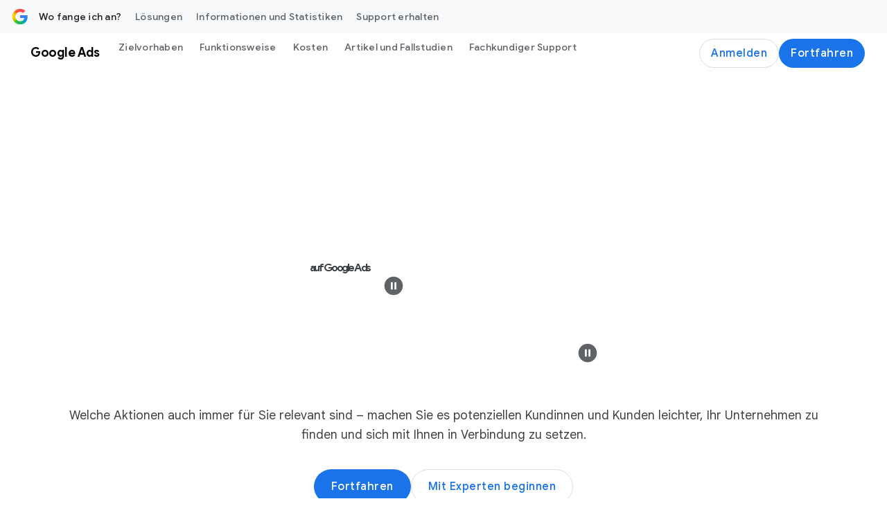

--- FILE ---
content_type: text/html; charset=utf-8
request_url: https://business.google.com/de/google-ads/?subid=de-de-ha-aw-bk-c-bau!o3~Cj0KCQjw6NmHBhD2ARIsAI3hrM3ltI8GnI_LaYbRzFccoaLnZw5TSolfOEM1EK8jDx_Erxjp-XGU9dcaAmlVEALw_wcB~64310189744~kwd-58879037234~1485447527~457786780927&utm_source=aw&utm_medium=ha&utm_campaign=de-de-ha-aw-bk-c-bau!o3~Cj0KCQjw6NmHBhD2ARIsAI3hrM3ltI8GnI_LaYbRzFccoaLnZw5TSolfOEM1EK8jDx_Erxjp-XGU9dcaAmlVEALw_wcB~64310189744~kwd-58879037234~1485447527~457786780927&gclid=Cj0KCQjw6NmHBhD2ARIsAI3hrM3ltI8GnI_LaYbRzFccoaLnZw5TSolfOEM1EK8jDx_Erxjp-XGU9dcaAmlVEALw_wcB&gclsrc=aw.ds
body_size: 58155
content:
<!doctype html>
<html class="Page" dir="ltr" platform="bsp" lang="de" locale="de_de" site-id="agc" is-bgc="true" bgc-locale="de" suf-subid="?subid={locale}-{lang}-awhp-g-aw-{device}-home-{position}-bgc!o2" data-use-new-subid-format="true" data-incentive-mode="CYO" data-high-award-currency-code="EUR" data-high-target-amount="2400" data-medium-subid-suffix="s1500g1000|ib:9279461727|" data-high-subid-suffix="s3000g1500|ib:7966379274|" data-low-award-currency-code="EUR" data-low-award-amount-localized="400 €" data-low-target-currency-code="EUR" data-medium-target-currency-code="EUR" data-incentive-terms-and-conditions-url="https://ads.google.com/intl/de_de/home/terms-and-conditions/incentives/?bc=DE&amp;bid=s500g500%7Cib:6653296821%7C,s1500g1000%7Cib:9279461727%7C,s3000g1500%7Cib:7966379274%7C" data-low-award-amount="400" data-medium-target-amount-localized="1200 €" data-medium-award-currency-code="EUR" data-high-target-currency-code="EUR" data-low-target-amount-localized="400 €" data-low-target-amount="400" data-high-award-amount-localized="1200 €" data-medium-target-amount="1200" data-high-target-amount-localized="2400 €" data-low-subid-suffix="s500g500|ib:6653296821|" data-medium-award-amount-localized="800 €" data-cyo-state="A" data-medium-award-amount="800" data-high-award-amount="1200" mte="-ahpm-0000000192-0000000000|-ahpm-0000000195-0000000000" data-dynamic-terms-and-conditions="true" data-last-seen-affiliate-id="" data-gar-is-eligible="false" data-tfn-effective-formatted-tfn="0800 5894 944" data-tfn-effective-locale-timezone="Europe/Berlin" data-tfn-effective-tfn="08005894944" data-tfn-effective-timezone="Europe/Madrid" data-tfn-effective-status="closed" data-tfn-effective-country="de" data-tfn-effective-close="1769187600000" data-tfn-effective-open="1768809600000" data-tfn-effective-isa-status="available" data-dcs-effective-country-code="de" data-dcs-ip-country-code="us" data-dcs-supported-country-codes="de,at,ch" data-is-logged-in="false">
  <head><meta name="isEom" content="false"><meta name="isEea" content="false"><meta name="dma-sharing-enabled-for-all-cps" content="true">
    <meta charset="UTF-8">
    <meta property="og:title" content="Google Ads ‒ Mit Onlinewerbung Kund*innen gewinnen und mehr Umsatzerzielen">
    <meta property="og:url" content="https://business.google.com/de/google-ads/">
    <meta property="og:description" content="Sehen Sie sich an, wie Sie mit Google Ads für Ihr Unternehmen werben können. Nutzen Sie unsere digitale Werbeplattform für die Kundenakquisition und den Verkauf.">
    <meta property="og:locale" content="de_de">
    <meta property="og:site_name" content="Google Business">
    <meta property="og:type" content="website">
    <meta name="twitter:card" content="summary_large_image">
    <meta name="twitter:description" content="Sehen Sie sich an, wie Sie mit Google Ads für Ihr Unternehmen werben können. Nutzen Sie unsere digitale Werbeplattform für die Kundenakquisition und den Verkauf.">
    <meta name="twitter:title" content="Google Ads ‒ Mit Onlinewerbung Kund*innen gewinnen und mehr Umsatzerzielen">
    <link rel="preconnect" href="https://www.google-analytics.com">
    <link rel="preconnect" href="https://www.googletagmanager.com">
    <link rel="preconnect" href="https://www.youtube.com">
    <link rel="preconnect" href="https://www.gstatic.com">
    <link rel="preconnect" href="https://www.gstatic.com" crossorigin>
    <link rel="preconnect" href="https://fonts.googleapis.com">
    <link rel="preconnect" href="https://fonts.gstatic.com" crossorigin>
    <link rel="preconnect" href="https://adsmarketingfrontend-pa.clients6.google.com">
    <meta name="viewport" content="width=device-width, initial-scale=1, minimum-scale=1, maximum-scale=5">
    <title>Google Ads ‒ Mit Onlinewerbung Kund*innen gewinnen und mehr Umsatzerzielen</title>
    <meta name="description" content="Sehen Sie sich an, wie Sie mit Google Ads für Ihr Unternehmen werben können. Nutzen Sie unsere digitale Werbeplattform für die Kundenakquisition und den Verkauf.">
    <link rel="canonical" href="https://business.google.com/de/google-ads/">
    <meta name="brightspot.contentId" content="00000192-67b8-d5ec-adff-effd25ad0000">
    <link rel="apple-touch-icon" sizes="180x180" type="image/png" href="https://business.google.com/static/images/google-favicon-180.png">
    <link rel="icon" sizes="48x48" type="image/png" href="https://business.google.com/static/images/google-favicon-48.png">
    <link rel="shortcut icon" href="https://business.google.com/static/images/favicon.ico">
    <script type="application/ld+json" nonce="Ew0Is1mYeg_nGyYk9ZPdtg">{"@context":"http://schema.org","@type":"WebPage","url":"https://business.google.com/de/google-ads/","description":"Sehen Sie sich an, wie Sie mit Google Ads für Ihr Unternehmen werben können. Nutzen Sie unsere digitale Werbeplattform für die Kundenakquisition und den Verkauf.","publisher":{"@type":"Organization","name":"Google Business","logo":{"@type":"ImageObject","url":"https://www.gstatic.com/marketing-cms/assets/images/ads/ea/91/8b79515441068a3e0018d56c19cd/logo-googleg-gradient-color-2x-web-64dp.webp=s60-fcrop64=1,00000000ffffffff-rw","width":60,"height":60}},"name":"Google Ads ‒ Mit Onlinewerbung Kund*innen gewinnen und mehr Umsatzerzielen"}</script>
    <script src="https://www.gstatic.com/marketing-cms/ads/resource/00000188-911b-d8f4-a3ae-bb7b1ef50000/webcomponents-loader/webcomponents-loader.2938a610ca02c611209b1a5ba2884385.gz.js" nonce="Ew0Is1mYeg_nGyYk9ZPdtg"></script>
    <script nonce="Ew0Is1mYeg_nGyYk9ZPdtg">
        /**
            This allows us to load the IE polyfills via feature detection so that they do not load
            needlessly in the browsers that do not need them. It also ensures they are loaded
            non async so that they load before the rest of our JS.
        */
        var head = document.getElementsByTagName('head')[0];
        if (!window.CSS || !window.CSS.supports || !window.CSS.supports('--fake-var', 0)) {
            var script = document.createElement('script');
            script.setAttribute('src', "https://www.gstatic.com/marketing-cms/ads/resource/00000188-911b-d8f4-a3ae-bb7b1ef50000/util/IEPolyfills.33693944192ccfade6dca88b944781b9.gz.js");
            script.setAttribute('type', 'text/javascript');
            script.async = false;
            head.appendChild(script);
        }
    </script>
    <script src="https://www.google.com/recaptcha/api.js?render=6Lfz6Z0rAAAAAOtj-FM77_5TIC1qgOzBnS3bzHj1" async defer nonce="Ew0Is1mYeg_nGyYk9ZPdtg"></script>
    <script src="https://www.gstatic.com/awmp/bgc_agc_bootstrapper.js" nonce="Ew0Is1mYeg_nGyYk9ZPdtg"></script>
    <script src="https://www.gstatic.com/awmp/analytics_async.js" async nonce="Ew0Is1mYeg_nGyYk9ZPdtg"></script>
    <script nonce="Ew0Is1mYeg_nGyYk9ZPdtg">(function(w,d,s,l,i){w[l]=w[l]||[];w[l].push({'gtm.start':new Date().getTime(),event:'gtm.js'});var f=d.getElementsByTagName(s)[0],j=d.createElement(s),dl=l!='dataLayer'?'&l='+l:'';j.async=true;j.src='https://www.googletagmanager.com/gtm.js?id='+i+dl;f.parentNode.insertBefore(j,f);})(window,document,'script','dataLayer','GTM-KW3B4LW'); </script>
    <script src="https://www.gstatic.com/engage/marketing/automation/prod/v1/marketing_analytics_client_grpc.min.js" async nonce="Ew0Is1mYeg_nGyYk9ZPdtg"></script>
    <link css-async-media-all rel="stylesheet" href="https://fonts.googleapis.com/css?family=Google+Sans:400,500,700|Google+Sans+Text:400,500,700,400i,500i,700i|Google+Sans+Display:400,500,700|Product+Sans:400&amp;lang=en&amp;display=swap" media="print" nonce="Ew0Is1mYeg_nGyYk9ZPdtg">
    <link css-async-media-all rel="stylesheet" href="https://fonts.googleapis.com/css2?family=Google+Symbols:opsz,wght,FILL,GRAD,ROND@24,400,0..1,0,80" media="print" nonce="Ew0Is1mYeg_nGyYk9ZPdtg">
    <noscript>
      <link rel="stylesheet" href="https://fonts.googleapis.com/css?family=Google+Sans:400,500,700|Google+Sans+Text:400,500,700,400i,500i,700i|Google+Sans+Display:400,500,700|Product+Sans:400&amp;lang=en&amp;display=swap" nonce="Ew0Is1mYeg_nGyYk9ZPdtg">
      <link rel="stylesheet" href="https://fonts.googleapis.com/css2?family=Google+Symbols:opsz,wght,FILL,GRAD,ROND@24,400,0..1,0,80" nonce="Ew0Is1mYeg_nGyYk9ZPdtg">
    </noscript>
    <link as="style" href="https://fonts.googleapis.com/css2?family=Material+Symbols+Outlined:opsz,wght,FILL,GRAD@24,400..500,0..1,0" rel="preload" nonce="Ew0Is1mYeg_nGyYk9ZPdtg">
    <link as="style" href="https://www.gstatic.com/glue/v27_0/glue-material.min.css" rel="preload" nonce="Ew0Is1mYeg_nGyYk9ZPdtg">
    <link href="https://fonts.googleapis.com/css2?family=Material+Symbols+Outlined:opsz,wght,FILL,GRAD@24,400..500,0..1,0" rel="stylesheet" nonce="Ew0Is1mYeg_nGyYk9ZPdtg">
    <link href="https://www.gstatic.com/glue/v27_0/glue-material.min.css" rel="stylesheet" nonce="Ew0Is1mYeg_nGyYk9ZPdtg">
    <link href="https://fonts.googleapis.com/icon?family=Material+Icons" rel="stylesheet" nonce="Ew0Is1mYeg_nGyYk9ZPdtg">
    <link id="webpack-css" rel="stylesheet" data-cssvarsponyfill="true" href="https://www.gstatic.com/marketing-cms/ads/resource/00000188-911b-d8f4-a3ae-bb7b1ef50000/styles/default/All.min.3f146f36efa05984390c277411141ec4.gz.css" nonce="Ew0Is1mYeg_nGyYk9ZPdtg">
    <link rel="stylesheet" href="https://www.gstatic.com/awmp/glass.css" nonce="Ew0Is1mYeg_nGyYk9ZPdtg">
    <script nonce="Ew0Is1mYeg_nGyYk9ZPdtg">
      Array.from(document.querySelectorAll('link[css-async-media-all]'))
        .map((el) => el.addEventListener('load', function(e) {
            e.target.media = 'all';
        }));
    </script>
    <style>
.hidden{display:none !important;}@media(max-width:1023px){.hidden--non-desktop{display:none !important;}}.ion-blue-text:not(.a):not(.b){color:#1a73e8}.ion-body-copy{color:#3c4043}.ion-circle-border{border:2px solid #dadce0;border-radius:100%;box-sizing:content-box}.ion-error{color:#d93025}.ion-icon--fill-green-500{fill:#34a853}.ion-icon--fill-grey-300{fill:#dadce0}.ion-icon--fill-blue-600{fill:#1a73e8}.ion-lazy:not(.a):not(.b){visibility:hidden}@media(max-width:1023px){.ion-media-display-only--desktop:not(.a):not(.b){display:none}}@media(min-width:600px){.ion-media-display-only--mobile:{display:none !important}}@media(min-width:1024px){.ion-media-display-only--non-desktop{display:none !important}}.ion-module--fill-white{background-color:#fff}.ion-module--fill-gray{background-color:#f8f9fa}.ion-module--fill-blue{background-color:#e8f0fe}.ion-rounded-corners{border-radius:20px;overflow:hidden}.grecaptcha-badge{visibility:hidden;}
</style>
  </head>
  <body class="glue-body">
    <svg xmlns="http://www.w3.org/2000/svg" style="display:none" id="iconsMap">
      <symbol id="chevron-left" viewbox="0 0 24 24">
        <path d="M16.41 5.41L15 4l-8 8 8 8 1.41-1.41L9.83 12" />
      </symbol> <symbol id="chevron-right" viewbox="0 0 24 24">
        <path d="M7.59 18.59L9 20l8-8-8-8-1.41 1.41L14.17 12" />
      </symbol> <symbol id="expand-less" viewbox="0 0 24 24">
        <path d="M18.59 16.41L20 15l-8-8-8 8 1.41 1.41L12 9.83" />
      </symbol> <symbol id="expand-more" viewbox="0 0 24 24">
        <path d="M5.41 7.59L4 9l8 8 8-8-1.41-1.41L12 14.17" />
      </symbol> <symbol id="arrow-back" viewbox="0 0 24 24">
        <path d="M20 11H7.83l5.59-5.59L12 4l-8 8 8 8 1.41-1.41L7.83 13H20v-2z" />
      </symbol> <symbol id="arrow-forward" viewbox="0 0 24 24">
        <path d="M12 4l-1.41 1.41L16.17 11H4v2h12.17l-5.58 5.59L12 20l8-8-8-8z" />
      </symbol> <symbol id="arrow-upward" viewbox="0 0 24 24">
        <path d="M4 12l1.41 1.41L11 7.83V20h2V7.83l5.58 5.59L20 12l-8-8-8 8z" />
      </symbol> <symbol id="arrow-downward" viewbox="0 0 24 24">
        <path d="M20 12l-1.41-1.41L13 16.17V4h-2v12.17l-5.58-5.59L4 12l8 8 8-8z" />
      </symbol> <symbol id="arrow-left" viewbox="0 0 24 24">
        <path d="M14 7l-5 5 5 5V7z" />
      </symbol> <symbol id="arrow-right" viewbox="0 0 24 24">
        <path d="M10 17l5-5-5-5v10z" />
      </symbol> <symbol id="arrow-drop-up" viewbox="0 0 24 24">
        <path d="M7 14l5-5 5 5H7z" />
      </symbol> <symbol id="arrow-drop-down" viewbox="0 0 24 24">
        <path d="M7 10l5 5 5-5H7z" />
      </symbol> <symbol id="dot-grid" viewbox="-4 -4 24 24">
        <path d="M2 4c1.1 0 2-.9 2-2s-.9-2-2-2-2 .9-2 2 .9 2 2 2Zm6 12c1.1 0 2-.9 2-2s-.9-2-2-2-2 .9-2 2 .9 2 2 2Zm-4-2c0 1.1-.9 2-2 2s-2-.9-2-2 .9-2 2-2 2 .9 2 2Zm-2-4c1.1 0 2-.9 2-2s-.9-2-2-2-2 .9-2 2 .9 2 2 2Zm8-2c0 1.1-.9 2-2 2s-2-.9-2-2 .9-2 2-2 2 .9 2 2Zm2-6c0 1.1.9 2 2 2s2-.9 2-2-.9-2-2-2-2 .9-2 2Zm-2 0c0 1.1-.9 2-2 2s-2-.9-2-2 .9-2 2-2 2 .9 2 2Zm4 8c1.1 0 2-.9 2-2s-.9-2-2-2-2 .9-2 2 .9 2 2 2Zm2 4c0 1.1-.9 2-2 2s-2-.9-2-2 .9-2 2-2 2 .9 2 2Z" />
      </symbol> <symbol id="edit-settings" viewbox="0 0 24 24">
        <path d="M7.84 11.74L8.06 10.15C8.42 10 8.76 9.8 9.07 9.56L10.56 10.16C10.7 10.21 10.85 10.16 10.93 10.03L12.13 7.96C12.21 7.83 12.17 7.67 12.06 7.57L10.79 6.58C10.82 6.39 10.84 6.2 10.84 6C10.84 5.8 10.82 5.61 10.8 5.41L12.07 4.42C12.18 4.33 12.22 4.16 12.14 4.03L10.94 1.96C10.86 1.83 10.71 1.78 10.57 1.83L9.08 2.43C8.77 2.19 8.44 1.99 8.07 1.84L7.84 0.25C7.81 0.11 7.68 0 7.54 0H5.14C4.99 0 4.87 0.11 4.84 0.26L4.61 1.84C4.25 2 3.91 2.19 3.6 2.43L2.11 1.83C1.97 1.78 1.82 1.83 1.74 1.96L0.540002 4.03C0.460002 4.17 0.500002 4.33 0.610002 4.42L1.88 5.41C1.85 5.61 1.84 5.8 1.84 6C1.84 6.2 1.86 6.39 1.88 6.59L0.610002 7.59C0.500002 7.68 0.460002 7.84 0.540002 7.97L1.74 10.04C1.82 10.17 1.97 10.22 2.11 10.17L3.6 9.57C3.91 9.81 4.24 10.01 4.61 10.16L4.83 11.75C4.86 11.89 4.99 12 5.14 12H7.54C7.68 12 7.81 11.89 7.84 11.74ZM4.34 6C4.34 4.9 5.24 4 6.34 4C7.44 4 8.34 4.9 8.34 6C8.34 7.1 7.44 8 6.34 8C5.24 8 4.34 7.1 4.34 6Z" />
        <path d="M7.5 17.29V20H10.21L18.19 12.01L15.49 9.31L7.5 17.29Z" />
        <path d="M20.29 8.9L18.6 7.21C18.32 6.93 17.86 6.93 17.58 7.21L16.26 8.53L18.97 11.24L20.29 9.92C20.57 9.64 20.57 9.18 20.29 8.9Z" />
      </symbol> <symbol id="play-prism" viewbox="0 0 24 24">
        <path d="M20.18 10.88l-3.06-1.74L14.26 12l2.86 2.86 3.06-1.74c.55-.31.82-.71.82-1.12 0-.41-.27-.81-.82-1.12zM4.71 2.45l8.42 8.42 2.55-2.55-10.7-6.06c-.07-.04-.14-.07-.21-.1-.17-.07-.3.05-.15.21.03.02.06.05.09.08zm0 19.1l-.08.08c-.15.15-.02.28.15.21.07-.03.14-.06.21-.1l10.69-6.06-2.55-2.55s-7.2 7.21-8.42 8.42zM12 12L3.38 3.38c-.19-.19-.38-.07-.38.19v16.86c0 .26.19.38.38.19L12 12z" />
      </symbol> <symbol id="enter" viewbox="0 0 18 14">
        <path d="M12 14L10.6 12.575L14.175 9H4.5C3.25 9 2.18333 8.56667 1.3 7.7C0.433333 6.81667 -3.50368e-07 5.75 -3.31117e-07 4.5C-3.11866e-07 3.25 0.433333 2.19167 1.3 1.325C2.18333 0.441666 3.25 -4.76837e-07 4.5 -4.76837e-07H5L5 2H4.5C3.8 2 3.20833 2.24167 2.725 2.725C2.24167 3.20833 2 3.8 2 4.5C2 5.2 2.24167 5.79167 2.725 6.275C3.20833 6.75833 3.8 7 4.5 7H14.175L10.6 3.4L12 2L18 8L12 14Z" fill="#1A73E8" />
      </symbol> <symbol id="help-icon" viewbox="0 0 24 24">
        <path d="M12 2C6.48 2 2 6.48 2 12s4.48 10 10 10 10-4.48 10-10S17.52 2 12 2zm1 17h-2v-2h2v2zm2.07-7.75l-.9.92C13.45 12.9 13 13.5 13 15h-2v-.5c0-1.1.45-2.1 1.17-2.83l1.24-1.26c.37-.36.59-.86.59-1.41 0-1.1-.9-2-2-2s-2 .9-2 2H8c0-2.21 1.79-4 4-4s4 1.79 4 4c0 .88-.36 1.68-.93 2.25z">
        </path>
      </symbol> <symbol id="menu" viewbox="0 0 24 24">
        <path d="M3 18h18v-2H3v2zm0-5h18v-2H3v2zm0-7v2h18V6H3z" />
      </symbol> <symbol id="more-vert" viewbox="0 0 24 24">
        <path d="M12 8c1.1 0 2-.9 2-2s-.9-2-2-2-2 .9-2 2 .9 2 2 2zm0 2c-1.1 0-2 .9-2 2s.9 2 2 2 2-.9 2-2-.9-2-2-2zm0 6c-1.1 0-2 .9-2 2s.9 2 2 2 2-.9 2-2-.9-2-2-2z">
        </path>
      </symbol> <symbol id="drive-pdf" viewbox="0 0 24 24">
        <path d="M7 11.5h1v-1H7v1zM19 3H5c-1.1 0-2 .9-2 2v14c0 1.1.9 2 2 2h14c1.1 0 2-.9 2-2V5c0-1.1-.9-2-2-2zm-9.5 8.5c0 .83-.67 1.5-1.5 1.5H7v2H5.5V9H8c.83 0 1.5.67 1.5 1.5v1zm10-1H17v1h1.5V13H17v2h-1.5V9h4v1.5zm-5 3c0 .83-.67 1.5-1.5 1.5h-2.5V9H13c.83 0 1.5.67 1.5 1.5v3zm-2.5 0h1v-3h-1v3z">
        </path>
      </symbol> <symbol id="file-download" viewbox="0 0 24 24">
        <path d="M4 15h2v3h12v-3h2v3c0 1.1-.9 2-2 2H6c-1.1 0-2-.9-2-2m11.59-8.41L13 12.17V4h-2v8.17L8.41 9.59 7 11l5 5 5-5-1.41-1.41z">
        </path>
      </symbol> <symbol id="open-in-new" viewbox="0 0 24 24">
        <path d="M19 19H5V5h7V3H5a2 2 0 0 0-2 2v14a2 2 0 0 0 2 2h14c1.1 0 2-.9 2-2v-7h-2v7zM14 3v2h3.59l-9.83 9.83 1.41 1.41L19 6.41V10h2V3h-7z">
        </path>
      </symbol> <symbol id="phone" viewbox="0 0 24 24">
        <path d="M16.01 14.46l-2.62 2.62a16.141 16.141 0 0 1-6.5-6.5l2.62-2.62a.98.98 0 0 0 .27-.9L9.13 3.8c-.09-.46-.5-.8-.98-.8H4c-.56 0-1.03.47-1 1.03a17.92 17.92 0 0 0 2.43 8.01 18.08 18.08 0 0 0 6.5 6.5 17.92 17.92 0 0 0 8.01 2.43c.56.03 1.03-.44 1.03-1v-4.15c0-.48-.34-.89-.8-.98l-3.26-.65a.99.99 0 0 0-.9.27z">
        </path>
      </symbol> <symbol id="email" viewbox="0 0 24 24">
        <path d="M20 4H4c-1.1 0-2 .9-2 2v12c0 1.1.9 2 2 2h16c1.1 0 2-.9 2-2V6c0-1.1-.9-2-2-2zm-.8 2L12 10.8 4.8 6h14.4zM4 18V7.87l8 5.33 8-5.33V18H4z">
        </path>
      </symbol> <symbol id="email-open" viewbox="0 0 60 60">
        <g>
          <rect x="4.9" y="18.7" width="50.1" height="31.7" rx=".7" ry=".7" style="fill: #e8f0fe; stroke: #1a73e8; stroke-linecap: square; stroke-linejoin: round; stroke-width: 4.3px;" />
          <path d="M29.7,5.9L5.4,18.6c-.5.3-.5,1,0,1.3l24.3,12.9h.7l24.3-12.9c.5-.3.5-1,0-1.3L30.4,5.9c-.2-.1-.5-.1-.7,0Z" style="fill: #e8f0fe; stroke: #1a73e8; stroke-width: 4.3px;" />
          <path d="M29.7,5.9L5.4,18.6c-.5.3-.5,1,0,1.3l24.3,12.9h.7l24.3-12.9c.5-.3.5-1,0-1.3L30.4,5.9c-.2-.1-.5-.1-.7,0Z" style="fill: #e8f0fe; stroke: #1a73e8; stroke-width: 4.3px;" />
          <line x1="22.1" y1="16.5" x2="37.9" y2="16.5" style="fill: none; stroke: #1a73e8; stroke-linecap: round; stroke-width: 1.4px;" />
          <line x1="23.6" y1="19.3" x2="36.4" y2="19.3" style="fill: none; stroke: #1a73e8; stroke-linecap: round; stroke-width: 1.4px;" />
          <line x1="25" y1="22.2" x2="35" y2="22.2" style="fill: none; stroke: #1a73e8; stroke-linecap: round; stroke-width: 1.4px;" />
        </g>
      </symbol> <symbol id="image" viewbox="0 0 24 24">
        <path d="M19.5 3h-14c-1.1 0-2 .9-2 2v14c0 1.1.9 2 2 2h14c1.1 0 2-.9 2-2V5c0-1.1-.9-2-2-2Zm0 16h-14V5h14v14Zm-8-3.28 3-3.72 4 5h-12l3-4 2 2.72Z" />
      </symbol> <symbol id="instagram" viewbox="0 0 24 24">
        <path fill-rule="evenodd" clip-rule="evenodd" d="M12 3.80441C14.6693 3.80441 14.9854 3.81457 16.0396 3.86267C17.0142 3.90715 17.5436 4.07001 17.8959 4.20687C18.3625 4.38822 18.6955 4.60489 19.0453 4.95469C19.3951 5.30449 19.6118 5.63755 19.7931 6.10414C19.93 6.45644 20.0929 6.98576 20.1373 7.96041C20.1854 9.01457 20.1956 9.33072 20.1956 12C20.1956 14.6693 20.1854 14.9854 20.1373 16.0396C20.0929 17.0143 19.93 17.5436 19.7931 17.8959C19.6118 18.3625 19.3951 18.6955 19.0453 19.0453C18.6955 19.3951 18.3625 19.6118 17.8959 19.7931C17.5436 19.93 17.0142 20.0929 16.0396 20.1374C14.9856 20.1854 14.6694 20.1956 12 20.1956C9.33055 20.1956 9.0144 20.1854 7.96044 20.1374C6.98575 20.0929 6.45643 19.93 6.10417 19.7931C5.63754 19.6118 5.30448 19.3951 4.95468 19.0453C4.60488 18.6955 4.38821 18.3625 4.2069 17.8959C4.07 17.5436 3.90714 17.0143 3.86266 16.0396C3.81456 14.9854 3.8044 14.6693 3.8044 12C3.8044 9.33072 3.81456 9.01457 3.86266 7.96044C3.90714 6.98576 4.07 6.45644 4.2069 6.10414C4.38821 5.63755 4.60488 5.30449 4.95468 4.95469C5.30448 4.60489 5.63754 4.38822 6.10417 4.20687C6.45643 4.07001 6.98575 3.90715 7.9604 3.86267C9.01456 3.81457 9.33071 3.80441 12 3.80441ZM12 2.00314C9.285 2.00314 8.9446 2.01465 7.87833 2.0633C6.81425 2.11187 6.08758 2.28084 5.45167 2.52798C4.79428 2.78346 4.23678 3.12529 3.68103 3.68104C3.12528 4.23679 2.78345 4.79429 2.52798 5.45167C2.28083 6.08759 2.11186 6.81425 2.06329 7.87834C2.01464 8.94457 2.00317 9.28501 2.00317 12C2.00317 14.715 2.01464 15.0554 2.06329 16.1217C2.11186 17.1858 2.28083 17.9124 2.52798 18.5483C2.78345 19.2057 3.12528 19.7632 3.68103 20.319C4.23678 20.8747 4.79428 21.2166 5.45167 21.472C6.08758 21.7192 6.81425 21.8881 7.87833 21.9367C8.9446 21.9854 9.285 21.9968 12 21.9968C14.715 21.9968 15.0554 21.9854 16.1217 21.9367C17.1858 21.8881 17.9124 21.7192 18.5483 21.472C19.2057 21.2166 19.7632 20.8747 20.319 20.319C20.8747 19.7632 21.2165 19.2057 21.472 18.5483C21.7192 17.9124 21.8881 17.1858 21.9367 16.1217C21.9854 15.0554 21.9969 14.715 21.9969 12C21.9969 9.28501 21.9854 8.94457 21.9367 7.87834C21.8881 6.81425 21.7192 6.08759 21.472 5.45167C21.2165 4.79429 20.8747 4.23679 20.319 3.68104C19.7632 3.12529 19.2057 2.78346 18.5483 2.52798C17.9124 2.28084 17.1858 2.11187 16.1217 2.0633C15.0554 2.01465 14.715 2.00314 12 2.00314Z" fill="#202124" />
        <path fill-rule="evenodd" clip-rule="evenodd" d="M12 6.86646C9.16483 6.86646 6.86646 9.16483 6.86646 12C6.86646 14.8351 9.16483 17.1335 12 17.1335C14.8351 17.1335 17.1335 14.8351 17.1335 12C17.1335 9.16483 14.8351 6.86646 12 6.86646ZM12 15.3323C10.1596 15.3323 8.66769 13.8403 8.66769 12C8.66769 10.1596 10.1596 8.66769 12 8.66769C13.8403 8.66769 15.3323 10.1596 15.3323 12C15.3323 13.8403 13.8403 15.3323 12 15.3323Z" fill="#202124" />
        <path fill-rule="evenodd" clip-rule="evenodd" d="M18.536 6.66365C18.536 7.32619 17.9989 7.8633 17.3364 7.8633C16.6738 7.8633 16.1367 7.32619 16.1367 6.66365C16.1367 6.00111 16.6738 5.46405 17.3364 5.46405C17.9989 5.46405 18.536 6.00111 18.536 6.66365Z" fill="#202124" />
      </symbol> <symbol id="link" viewbox="0 0 24 24">
        <path d="M17 7h-4v2h4c1.65 0 3 1.35 3 3s-1.35 3-3 3h-4v2h4c2.76 0 5-2.24 5-5s-2.24-5-5-5zm-6 8H7c-1.65 0-3-1.35-3-3s1.35-3 3-3h4V7H7c-2.76 0-5 2.24-5 5s2.24 5 5 5h4v-2z">
        </path>
        <path d="M8 11h8v2H8z" />
      </symbol> <symbol id="money-off" viewbox="0 0 24 24">
        <path d="M14.35 15.45q-.3.75-.89 1.175t-1.42.425q-.45 0-.875-.125t-.775-.475l-1.45 1.45q.35.35.95.638t1.1.362V21h2v-2.05q1.125-.225 1.975-.912T16.15 16.2l-1.8-.75ZM19.8 23.4l-15.2-15.2-1.4-1.4L4.6 5.4l18.4 18.4-1.4 1.4ZM12.05 3.5q1.125.225 1.975.912T15.2 6.55l-1.9.8q-.3-1.05-1.025-1.675T10.2 5.05q-.45 0-.825.113t-.775.337L7.2 4.1q.35-.35.95-.638t1.1-.362V1h2v2.05Z" />
      </symbol> <symbol id="pages" viewbox="0 0 24 24">
        <path fill-rule="evenodd" clip-rule="evenodd" d="M16.5 0H2.5C1.4 0 0.5 0.9 0.5 2V16C0.5 17.1 1.4 18 2.5 18H16.5C17.6 18 18.5 17.1 18.5 16V2C18.5 0.9 17.6 0 16.5 0ZM2.5 2H16.5V16H2.5V2ZM11.07 10.57L9.5 14L7.93 10.57L4.5 9L7.93 7.43L9.5 4L11.07 7.43L14.5 9L11.07 10.57Z" />
      </symbol> <symbol id="post-blogger" viewbox="0 0 24 24">
        <path d="M20 2H4c-1.1 0-1.99.9-1.99 2L2 20c0 1.1.9 2 2 2h16c1.1 0 2-.9 2-2V4c0-1.1-.9-2-2-2zm-4 7v1c0 .55.45 1 1 1s1 .45 1 1v3c0 1.66-1.34 3-3 3H9c-1.66 0-3-1.34-3-3V8c0-1.66 1.34-3 3-3h4c1.66 0 3 1.34 3 3v1zm-6.05 1h2.6c.55 0 1-.45 1-1s-.45-1-1-1h-2.6c-.55 0-1 .45-1 1s.45 1 1 1zM14 13H9.95c-.55 0-1 .45-1 1s.45 1 1 1H14c.55 0 1-.45 1-1s-.45-1-1-1z">
        </path>
      </symbol> <symbol id="post-facebook" viewbox="0 0 24 24">
        <g clip-path="url(#clip-post-facebook">
          <path d="M22 12C22 6.47715 17.5229 2 12 2C6.47715 2 2 6.47715 2 12C2 16.9912 5.65684 21.1283 10.4375 21.8785V14.8906H7.89844V12H10.4375V9.79688C10.4375 7.29063 11.9305 5.90625 14.2146 5.90625C15.3088 5.90625 16.4531 6.10156 16.4531 6.10156V8.5625H15.1922C13.95 8.5625 13.5625 9.3334 13.5625 10.1242V12H16.3359L15.8926 14.8906H13.5625V21.8785C18.3432 21.1283 22 16.9914 22 12Z" />
        </g>
        <defs>
          <clippath id="clip-post-facebook">
            <rect width="20" height="20" fill="white" transform="translate(2 2)" />
          </clippath>
        </defs>
      </symbol> <symbol id="post-linkedin" viewbox="0 0 24 24">
        <path d="M20 2H4c-1.1 0-1.99.9-1.99 2L2 20c0 1.1.9 2 2 2h16c1.1 0 2-.9 2-2V4c0-1.1-.9-2-2-2zM8 19H5v-9h3v9zM6.5 8.31c-1 0-1.81-.81-1.81-1.81S5.5 4.69 6.5 4.69s1.81.81 1.81 1.81S7.5 8.31 6.5 8.31zM19 19h-3v-5.3c0-.83-.67-1.5-1.5-1.5s-1.5.67-1.5 1.5V19h-3v-9h3v1.2c.52-.84 1.59-1.4 2.5-1.4 1.93 0 3.5 1.57 3.5 3.5V19z">
        </path>
      </symbol> <symbol id="query-stats" viewbox="0 0 24 24">
        <path d="M19.88,18.47c0.44-0.7,0.7-1.51,0.7-2.39c0-2.49-2.01-4.5-4.5-4.5s-4.5,2.01-4.5,4.5s2.01,4.5,4.49,4.5 c0.88,0,1.7-0.26,2.39-0.7L21.58,23L23,21.58L19.88,18.47z M16.08,18.58c-1.38,0-2.5-1.12-2.5-2.5c0-1.38,1.12-2.5,2.5-2.5 s2.5,1.12,2.5,2.5C18.58,17.46,17.46,18.58,16.08,18.58z M15.72,10.08c-0.74,0.02-1.45,0.18-2.1,0.45l-0.55-0.83l-3.8,6.18 l-3.01-3.52l-3.63,5.81L1,17l5-8l3,3.5L13,6C13,6,15.72,10.08,15.72,10.08z M18.31,10.58c-0.64-0.28-1.33-0.45-2.05-0.49 c0,0,5.12-8.09,5.12-8.09L23,3.18L18.31,10.58z" />
      </symbol> <symbol id="share" viewbox="0 0 24 24">
        <path d="M18 16c-.79 0-1.5.31-2.03.81L8.91 12.7c.05-.23.09-.46.09-.7s-.04-.47-.09-.7l7.05-4.11c.53.5 1.25.81 2.04.81 1.66 0 3-1.34 3-3s-1.34-3-3-3-3 1.34-3 3c0 .24.04.48.09.7L8.04 9.81C7.5 9.31 6.79 9 6 9c-1.66 0-3 1.34-3 3s1.34 3 3 3c.79 0 1.5-.31 2.04-.81l7.05 4.12c-.05.22-.09.45-.09.69 0 1.66 1.34 3 3 3s3-1.34 3-3-1.34-3-3-3zm0-12c.55 0 1 .45 1 1s-.45 1-1 1-1-.45-1-1 .45-1 1-1zM6 13c-.55 0-1-.45-1-1s.45-1 1-1 1 .45 1 1-.45 1-1 1zm12 7c-.55 0-1-.45-1-1s.45-1 1-1 1 .45 1 1-.45 1-1 1z">
        </path>
      </symbol> <symbol id="facebook" viewbox="0 0 24 24">
        <g clip-path="url(#clip-facebook)">
          <path d="M22 12C22 6.47715 17.5229 2 12 2C6.47715 2 2 6.47715 2 12C2 16.9912 5.65684 21.1283 10.4375 21.8785V14.8906H7.89844V12H10.4375V9.79688C10.4375 7.29063 11.9305 5.90625 14.2146 5.90625C15.3088 5.90625 16.4531 6.10156 16.4531 6.10156V8.5625H15.1922C13.95 8.5625 13.5625 9.3334 13.5625 10.1242V12H16.3359L15.8926 14.8906H13.5625V21.8785C18.3432 21.1283 22 16.9914 22 12Z" />
        </g>
        <defs>
          <clippath id="clip-facebook">
            <rect width="20" height="20" fill="white" transform="translate(2 2)" />
          </clippath>
        </defs>
      </symbol> <symbol id="twitter" viewbox="0 0 24 24">
        <path d="M2.50983 21.673C2.52393 21.6515 2.53598 21.6282 2.55262 21.6088C3.97579 19.9535 5.39928 18.2986 6.82293 16.6436C7.835 15.4669 8.84723 14.2902 9.8593 13.1135C9.87641 13.0937 9.89274 13.0732 9.91461 13.0469C7.44497 9.45217 4.97597 5.85805 2.5 2.25395C2.52916 2.24983 2.54596 2.24634 2.56276 2.24539C2.58384 2.24412 2.60492 2.24507 2.62615 2.24507C4.43174 2.24507 6.23734 2.24507 8.04293 2.24507C8.05878 2.24507 8.07494 2.24713 8.09031 2.24475C8.14198 2.23699 8.17082 2.26203 8.19919 2.30355C8.53264 2.79166 8.86799 3.27851 9.2027 3.76567C10.4758 5.61891 11.7489 7.47215 13.0221 9.32523C13.034 9.3425 13.0469 9.35898 13.0633 9.38149C13.083 9.36136 13.1014 9.34424 13.1177 9.32539C13.9337 8.3769 14.7493 7.42809 15.5653 6.4796C16.7271 5.12873 17.8891 3.77803 19.0511 2.42732C19.0855 2.38723 19.1231 2.34951 19.1537 2.30672C19.1879 2.25902 19.2288 2.24317 19.2877 2.2438C19.5966 2.24681 19.9053 2.24523 20.2142 2.24523C20.4069 2.24523 20.5997 2.24523 20.7924 2.24539C20.8174 2.24539 20.8426 2.24777 20.8854 2.24983C18.5223 4.9972 16.1702 7.73189 13.8126 10.4728C13.8298 10.4988 13.8462 10.5247 13.8637 10.5501C14.7123 11.7856 15.5612 13.0211 16.4099 14.2566C18.0864 16.6971 19.763 19.1375 21.4398 21.5779C21.4586 21.6054 21.4799 21.6309 21.5 21.6573C21.4973 21.6626 21.4949 21.6722 21.4921 21.6726C21.471 21.6738 21.4499 21.6732 21.4288 21.6732H15.83C15.8181 21.6504 15.8083 21.626 15.7938 21.6049C14.1 19.1385 12.4058 16.6723 10.7115 14.2062C10.6969 14.185 10.6802 14.165 10.6609 14.1395C10.6341 14.1697 10.6111 14.1948 10.5891 14.2205C9.69764 15.2569 8.80602 16.2933 7.91456 17.3298C6.69266 18.7504 5.47076 20.171 4.24901 21.5919C4.22698 21.6174 4.20876 21.6461 4.18863 21.6732H2.50983V21.673ZM4.78833 3.51305C4.81179 3.54998 4.82589 3.57438 4.84206 3.59736C5.02479 3.85917 5.20799 4.12066 5.39088 4.38246C8.48842 8.81414 11.5861 13.2458 14.6837 17.6775C15.3185 18.5859 15.9537 19.4941 16.588 20.403C16.6164 20.4437 16.6424 20.4707 16.7005 20.4705C17.5108 20.468 18.3212 20.4688 19.1315 20.4686C19.1508 20.4686 19.17 20.465 19.1993 20.4619C19.1724 20.4228 19.1521 20.3925 19.1312 20.3627C17.1189 17.484 15.1067 14.6052 13.0946 11.7265C11.1972 9.01208 9.29985 6.29783 7.40393 3.58247C7.36811 3.53128 7.33134 3.51163 7.2689 3.51178C6.47443 3.51384 5.67995 3.51321 4.88548 3.51321H4.78833V3.51305Z" />
      </symbol> <symbol id="video-youtube" viewbox="0 0 24 24">
        <path d="M23.74 7.1s-.23-1.65-.95-2.37c-.91-.96-1.93-.96-2.4-1.02C17.04 3.47 12 3.5 12 3.5s-5.02-.03-8.37.21c-.46.06-1.48.06-2.39 1.02C.52 5.45.28 7.1.28 7.1S.04 9.05 0 10.98V13c.04 1.94.28 3.87.28 3.87s.24 1.65.96 2.38c.91.95 2.1.92 2.64 1.02 1.88.18 7.91.22 8.12.22 0 0 5.05.01 8.4-.23.46-.06 1.48-.06 2.39-1.02.72-.72.96-2.37.96-2.37s.24-1.94.25-3.87v-2.02c-.02-1.93-.26-3.88-.26-3.88zM9.57 15.5V8.49L16 12.13 9.57 15.5z">
        </path>
      </symbol> <symbol id="video-youtube-white" viewbox="0 0 24 24">
        <path fill="#fff" d="M23.74 7.1s-.23-1.65-.95-2.37c-.91-.96-1.93-.96-2.4-1.02C17.04 3.47 12 3.5 12 3.5s-5.02-.03-8.37.21c-.46.06-1.48.06-2.39 1.02C.52 5.45.28 7.1.28 7.1S.04 9.05 0 10.98V13c.04 1.94.28 3.87.28 3.87s.24 1.65.96 2.38c.91.95 2.1.92 2.64 1.02 1.88.18 7.91.22 8.12.22 0 0 5.05.01 8.4-.23.46-.06 1.48-.06 2.39-1.02.72-.72.96-2.37.96-2.37s.24-1.94.25-3.87v-2.02c-.02-1.93-.26-3.88-.26-3.88zM9.57 15.5V8.49L16 12.13 9.57 15.5z">
        </path>
      </symbol> <symbol id="video-youtube-black" viewbox="0 0 24 24">
        <path fill="#000" d="M23.74 7.1s-.23-1.65-.95-2.37c-.91-.96-1.93-.96-2.4-1.02C17.04 3.47 12 3.5 12 3.5s-5.02-.03-8.37.21c-.46.06-1.48.06-2.39 1.02C.52 5.45.28 7.1.28 7.1S.04 9.05 0 10.98V13c.04 1.94.28 3.87.28 3.87s.24 1.65.96 2.38c.91.95 2.1.92 2.64 1.02 1.88.18 7.91.22 8.12.22 0 0 5.05.01 8.4-.23.46-.06 1.48-.06 2.39-1.02.72-.72.96-2.37.96-2.37s.24-1.94.25-3.87v-2.02c-.02-1.93-.26-3.88-.26-3.88zM9.57 15.5V8.49L16 12.13 9.57 15.5z">
        </path>
        <polygon fill="#fff" points="9.6,15.5 9.6,8.5 16,12.1 "></polygon>
      </symbol> <symbol id="video-youtube-red" viewbox="0 0 24 24">
        <path fill="#f00" d="M23.74 7.1s-.23-1.65-.95-2.37c-.91-.96-1.93-.96-2.4-1.02C17.04 3.47 12 3.5 12 3.5s-5.02-.03-8.37.21c-.46.06-1.48.06-2.39 1.02C.52 5.45.28 7.1.28 7.1S.04 9.05 0 10.98V13c.04 1.94.28 3.87.28 3.87s.24 1.65.96 2.38c.91.95 2.1.92 2.64 1.02 1.88.18 7.91.22 8.12.22 0 0 5.05.01 8.4-.23.46-.06 1.48-.06 2.39-1.02.72-.72.96-2.37.96-2.37s.24-1.94.25-3.87v-2.02c-.02-1.93-.26-3.88-.26-3.88zM9.57 15.5V8.49L16 12.13 9.57 15.5z">
        </path>
        <polygon fill="#fff" points="9.6,15.5 9.6,8.5 16,12.1 "></polygon>
      </symbol> <symbol id="close" viewbox="0 0 24 24">
        <path d="M19 6.41L17.59 5 12 10.59 6.41 5 5 6.41 10.59 12 5 17.59 6.41 19 12 13.41 17.59 19 19 17.59 13.41 12 19 6.41z">
        </path>
      </symbol> <symbol id="collapse-all" viewbox="0 0 18 18">
        <path d="M5.5575 1.49982L4.5 2.55732L9 7.05732L13.5 2.55732L12.4425 1.49982L9 4.93482L5.5575 1.49982ZM9 13.0648L12.4425 16.4998L13.5 15.4423L9 10.9423L4.5 15.4423L5.5575 16.4998L9 13.0648Z">
        </path>
      </symbol> <symbol id="expand-all" viewbox="0 0 24 24">
        <path d="M16.59 9.41L18 8l-6-6-6 6 1.41 1.41L12 4.83l4.59 4.58zM12 19.17l-4.59-4.58L6 16l6 6 6-6-1.41-1.41L12 19.17z">
        </path>
      </symbol> <symbol id="play-circle-filled" viewbox="0 0 24 24">
        <path d="M12 2C6.48 2 2 6.48 2 12s4.48 10 10 10 10-4.48 10-10S17.52 2 12 2zm-2 14.5v-9l6 4.5-6 4.5z" />
      </symbol> <symbol id="search" viewbox="0 0 24 24">
        <path d="M20.49 19l-5.73-5.73C15.53 12.2 16 10.91 16 9.5A6.5 6.5 0 1 0 9.5 16c1.41 0 2.7-.47 3.77-1.24L19 20.49 20.49 19zM5 9.5C5 7.01 7.01 5 9.5 5S14 7.01 14 9.5 11.99 14 9.5 14 5 11.99 5 9.5z">
        </path>
      </symbol> <symbol id="google-color-logo" viewbox="0 0 74 24">
        <path fill="#4285F4" d="M9.24 8.19v2.46h5.88c-.18 1.38-.64 2.39-1.34 3.1-.86.86-2.2 1.8-4.54 1.8-3.62 0-6.45-2.92-6.45-6.54s2.83-6.54 6.45-6.54c1.95 0 3.38.77 4.43 1.76L15.4 2.5C13.94 1.08 11.98 0 9.24 0 4.28 0 .11 4.04.11 9s4.17 9 9.13 9c2.68 0 4.7-.88 6.28-2.52 1.62-1.62 2.13-3.91 2.13-5.75 0-.57-.04-1.1-.13-1.54H9.24z">
        </path>
        <path fill="#EA4335" d="M25 6.19c-3.21 0-5.83 2.44-5.83 5.81 0 3.34 2.62 5.81 5.83 5.81s5.83-2.46 5.83-5.81c0-3.37-2.62-5.81-5.83-5.81zm0 9.33c-1.76 0-3.28-1.45-3.28-3.52 0-2.09 1.52-3.52 3.28-3.52s3.28 1.43 3.28 3.52c0 2.07-1.52 3.52-3.28 3.52z">
        </path>
        <path fill="#4285F4" d="M53.58 7.49h-.09c-.57-.68-1.67-1.3-3.06-1.3C47.53 6.19 45 8.72 45 12c0 3.26 2.53 5.81 5.43 5.81 1.39 0 2.49-.62 3.06-1.32h.09v.81c0 2.22-1.19 3.41-3.1 3.41-1.56 0-2.53-1.12-2.93-2.07l-2.22.92c.64 1.54 2.33 3.43 5.15 3.43 2.99 0 5.52-1.76 5.52-6.05V6.49h-2.42v1zm-2.93 8.03c-1.76 0-3.1-1.5-3.1-3.52 0-2.05 1.34-3.52 3.1-3.52 1.74 0 3.1 1.5 3.1 3.54.01 2.03-1.36 3.5-3.1 3.5z">
        </path>
        <path fill="#FBBC05" d="M38 6.19c-3.21 0-5.83 2.44-5.83 5.81 0 3.34 2.62 5.81 5.83 5.81s5.83-2.46 5.83-5.81c0-3.37-2.62-5.81-5.83-5.81zm0 9.33c-1.76 0-3.28-1.45-3.28-3.52 0-2.09 1.52-3.52 3.28-3.52s3.28 1.43 3.28 3.52c0 2.07-1.52 3.52-3.28 3.52z">
        </path>
        <path fill="#34A853" d="M58 .24h2.51v17.57H58z" />
        <path fill="#EA4335" d="M68.26 15.52c-1.3 0-2.22-.59-2.82-1.76l7.77-3.21-.26-.66c-.48-1.3-1.96-3.7-4.97-3.7-2.99 0-5.48 2.35-5.48 5.81 0 3.26 2.46 5.81 5.76 5.81 2.66 0 4.2-1.63 4.84-2.57l-1.98-1.32c-.66.96-1.56 1.6-2.86 1.6zm-.18-7.15c1.03 0 1.91.53 2.2 1.28l-5.25 2.17c0-2.44 1.73-3.45 3.05-3.45z">
        </path>
      </symbol> <symbol id="google-solid-logo" viewbox="0 0 74 24">
        <path d="M9.24 8.19v2.46h5.88c-.18 1.38-.64 2.39-1.34 3.1-.86.86-2.2 1.8-4.54 1.8-3.62 0-6.45-2.92-6.45-6.54s2.83-6.54 6.45-6.54c1.95 0 3.38.77 4.43 1.76L15.4 2.5C13.94 1.08 11.98 0 9.24 0 4.28 0 .11 4.04.11 9s4.17 9 9.13 9c2.68 0 4.7-.88 6.28-2.52 1.62-1.62 2.13-3.91 2.13-5.75 0-.57-.04-1.1-.13-1.54H9.24zm15.76-2c-3.21 0-5.83 2.44-5.83 5.81 0 3.34 2.62 5.81 5.83 5.81s5.83-2.46 5.83-5.81c0-3.37-2.62-5.81-5.83-5.81zm0 9.33c-1.76 0-3.28-1.45-3.28-3.52 0-2.09 1.52-3.52 3.28-3.52s3.28 1.43 3.28 3.52c0 2.07-1.52 3.52-3.28 3.52zm28.58-8.03h-.09c-.57-.68-1.67-1.3-3.06-1.3C47.53 6.19 45 8.72 45 12c0 3.26 2.53 5.81 5.43 5.81 1.39 0 2.49-.62 3.06-1.32h.09v.81c0 2.22-1.19 3.41-3.1 3.41-1.56 0-2.53-1.12-2.93-2.07l-2.22.92c.64 1.54 2.33 3.43 5.15 3.43 2.99 0 5.52-1.76 5.52-6.05V6.49h-2.42v1zm-2.93 8.03c-1.76 0-3.1-1.5-3.1-3.52 0-2.05 1.34-3.52 3.1-3.52 1.74 0 3.1 1.5 3.1 3.54.01 2.03-1.36 3.5-3.1 3.5zM38 6.19c-3.21 0-5.83 2.44-5.83 5.81 0 3.34 2.62 5.81 5.83 5.81s5.83-2.46 5.83-5.81c0-3.37-2.62-5.81-5.83-5.81zm0 9.33c-1.76 0-3.28-1.45-3.28-3.52 0-2.09 1.52-3.52 3.28-3.52s3.28 1.43 3.28 3.52c0 2.07-1.52 3.52-3.28 3.52zM58 .24h2.51v17.57H58zm10.26 15.28c-1.3 0-2.22-.59-2.82-1.76l7.77-3.21-.26-.66c-.48-1.3-1.96-3.7-4.97-3.7-2.99 0-5.48 2.35-5.48 5.81 0 3.26 2.46 5.81 5.76 5.81 2.66 0 4.2-1.63 4.84-2.57l-1.98-1.32c-.66.96-1.56 1.6-2.86 1.6zm-.18-7.15c1.03 0 1.91.53 2.2 1.28l-5.25 2.17c0-2.44 1.73-3.45 3.05-3.45z">
        </path>
      </symbol> <symbol id="error" viewbox="0 0 24 24">
        <path d="M12 2C6.48 2 2 6.48 2 12s4.48 10 10 10 10-4.48 10-10S17.52 2 12 2zm1 15h-2v-2h2v2zm0-4h-2V7h2v6z" />
      </symbol> <symbol id="pause-button" viewbox="0 0 24 24">
        <path fill-rule="evenodd" clip-rule="evenodd" d="M10 19H6V5H10V19ZM14 19V5H18V19H14Z" />
      </symbol> <symbol id="play-button" viewbox="0 0 24 24">
        <path d="M8 5V19L19 12L8 5Z" />
      </symbol> <symbol id="access-time" viewbox="0 0 10 10">
        <path fill-rule="evenodd" clip-rule="evenodd" d="M4.995 0C2.235 0 0 2.24 0 5C0 7.76 2.235 10 4.995 10C7.76 10 10 7.76 10 5C10 2.24 7.76 0 4.995 0ZM5.00002 8.99996C2.79002 8.99996 1.00002 7.20996 1.00002 4.99996C1.00002 2.78996 2.79002 0.999959 5.00002 0.999959C7.21002 0.999959 9.00002 2.78996 9.00002 4.99996C9.00002 7.20996 7.21002 8.99996 5.00002 8.99996ZM4.5 2.49996H5.25V5.12496L7.5 6.45996L7.125 7.07496L4.5 5.49996V2.49996Z" />
      </symbol> <symbol id="shopping" viewbox="0 0 24 24">
        <path d="M18.997 2h-5.87c-.8 0-1.56.32-2.12.88l-8.13 8.13a3 3 0 0 0 0 4.24l5.87 5.87c.59.59 1.36.88 2.12.88s1.54-.29 2.12-.88l8.13-8.12c.56-.56.88-1.33.88-2.12V5c0-1.66-1.34-3-3-3Zm1 8.88c0 .27-.1.52-.29.71l-8.13 8.12a.96.96 0 0 1-.71.29c-.16 0-.45-.04-.71-.29l-5.87-5.87a1.017 1.017 0 0 1 0-1.42l8.13-8.13c.19-.19.45-.29.71-.29h5.87c.55 0 1 .45 1 1v5.88Z" />
        <path d="M16.497 9a1.5 1.5 0 1 0 0-3 1.5 1.5 0 0 0 0 3Z" />
      </symbol> <symbol id="stat-icon" viewbox="0 0 18 21">
        <path fill-rule="evenodd" d="M8.9982 4.14771L15.4403 10.5898L17.4193 8.59683L8.9982 0.175781L0.577148 8.59683L2.5561 10.5758L8.9982 4.14771ZM0.577148 18.5196L2.5561 20.4986L8.9982 14.0705L15.4403 20.5126L17.4193 18.5196L8.9982 10.0986L0.577148 18.5196Z" />
      </symbol> <symbol id="arrow-cta-icon" viewbox="0 0 17 16">
        <path fill-rule="evenodd" clip-rule="evenodd" d="M8.5 0L7.09 1.41L12.67 7H0.5V9H12.67L7.09 14.59L8.5 16L16.5 8L8.5 0Z" />
      </symbol> <symbol id="slanted-arrow-cta" viewbox="0 0 12 12">
        <path fill-rule="evenodd" clip-rule="evenodd" d="M0.758266 0.757359L0.758266 2.25289L6.68205 2.25819L0.227936 8.71231L1.2886 9.77297L7.74271 3.31885L7.74802 9.24264H9.24355V0.757359H0.758266Z" />
      </symbol> <symbol id="calendar" viewbox="0 0 14 16">
        <path d="M11.5 2H12.25C13.075 2 13.75 2.675 13.75 3.5V14C13.75 14.825 13.075 15.5 12.25 15.5H1.75C0.9175 15.5 0.25 14.825 0.25 14L0.2575 3.5C0.2575 2.675 0.9175 2 1.75 2H2.5V0.5H4V2H10V0.5H11.5V2ZM1.75 14H12.25V5.75H1.75V14Z">
        </path>
      </symbol> <symbol id="checkmark" viewbox="0 0 24 24">
        <path d="m9.55 18-5.7-5.7 1.425-1.425L9.55 15.15l9.175-9.175L20.15 7.4Z" />
      </symbol> <symbol id="checkmark-filled" viewbox="0 0 20 20">
        <path d="M10 0C4.48 0 0 4.48 0 10C0 15.52 4.48 20 10 20C15.52 20 20 15.52 20 10C20 4.48 15.52 0 10 0ZM8 15L4 11L5.4 9.6L8 12.2L14.6 5.6L16 7L8 15Z" />
      </symbol> <symbol id="chat" viewbox="0 0 24 24">
        <path d="M16 13c.55 0 1-.45 1-1V3c0-.55-.45-1-1-1H3c-.55 0-1 .45-1 1v14l4-4h10zm-1-9v7H4V4h11zm6 2h-2v9H6v2c0 .55.45 1 1 1h11l4 4V7c0-.55-.45-1-1-1z">
        </path>
      </symbol> <symbol id="chat-spark" viewbox="0 0 21 21">
        <path d="M4 13H14L14 11H4L4 13ZM4 10H13C13 9.66667 13 9.33333 13 9C13 8.66667 13 8.33333 13 8H4L4 10ZM4 7H9L9 5H4L4 7ZM-4.64022e-07 21L-1.86808e-07 3C-1.78338e-07 2.45 0.191666 1.98333 0.575 1.6C0.975 1.2 1.45 1 2 1L12 1C12 1.33333 12 1.66667 12 2C12 2.33333 12 2.66667 12 3L2 3L2 15H18L18 8.975C18.3333 8.975 18.6667 8.975 19 8.975C19.3333 8.975 19.6667 8.975 20 8.975L20 15C20 15.55 19.8 16.025 19.4 16.425C19.0167 16.8083 18.55 17 18 17H4L-4.64022e-07 21ZM2 15L2 3C2 3.38333 2 3.48333 2 3.3C2 3.1 2 3 2 3L2 15ZM15.5 11C15.5 9.46667 14.9667 8.16667 13.9 7.1C12.8333 6.03333 11.5333 5.5 10 5.5C11.5333 5.5 12.8333 4.96667 13.9 3.9C14.9667 2.83333 15.5 1.53333 15.5 -9.53674e-07C15.5 1.53333 16.0333 2.83333 17.1 3.9C18.1667 4.96667 19.4667 5.5 21 5.5C19.4667 5.5 18.1667 6.03333 17.1 7.1C16.0333 8.16667 15.5 9.46667 15.5 11Z" fill="#1A73E8" />
      </symbol> <symbol id="schedule" viewbox="0 0 14 16">
        <path d="M11.5 2H12.25C13.075 2 13.75 2.675 13.75 3.5V14C13.75 14.825 13.075 15.5 12.25 15.5H1.75C0.9175 15.5 0.25 14.825 0.25 14L0.2575 3.5C0.2575 2.675 0.9175 2 1.75 2H2.5V0.5H4V2H10V0.5H11.5V2ZM1.75 14H12.25V5.75H1.75V14Z">
        </path>
      </symbol> <symbol id="text" viewbox="0 0 24 24">
        <path fill-rule="evenodd" clip-rule="evenodd" d="M20 2H4c-1.1 0-2 .9-2 2v18l4.75-4h14c.35 0 1.25-.9 1.25-2V4c0-1.1-.9-2-2-2Zm0 14H4V4h16v12ZM7 11h2V9H7v2Zm10 0h-2V9h2v2Zm-6 0h2V9h-2v2Z">
        </path>
      </symbol> <symbol id="support-blue" viewbox="0 0 33 32">
        <path d="M16.4974 2.66699C9.1374 2.66699 3.16406 8.64033 3.16406 16.0003C3.16406 23.3603 9.1374 29.3337 16.4974 29.3337C23.8574 29.3337 29.8307 23.3603 29.8307 16.0003C29.8307 8.64033 23.8574 2.66699 16.4974 2.66699ZM26.4441 12.1603L22.7374 13.6937C22.0574 11.8803 20.6307 10.4403 18.8041 9.77366L20.3374 6.06699C23.1374 7.13366 25.3641 9.36033 26.4441 12.1603ZM16.4974 20.0003C14.2841 20.0003 12.4974 18.2137 12.4974 16.0003C12.4974 13.787 14.2841 12.0003 16.4974 12.0003C18.7107 12.0003 20.4974 13.787 20.4974 16.0003C20.4974 18.2137 18.7107 20.0003 16.4974 20.0003ZM12.6707 6.05366L14.2307 9.76033C12.3907 10.427 10.9374 11.8803 10.2574 13.7203L6.55073 12.1737C7.63073 9.36033 9.8574 7.13366 12.6707 6.05366ZM6.55073 19.827L10.2574 18.2937C10.9374 20.1337 12.3774 21.5737 14.2174 22.2403L12.6574 25.947C9.8574 24.867 7.63073 22.6403 6.55073 19.827ZM20.3374 25.947L18.8041 22.2403C20.6307 21.5603 22.0707 20.1203 22.7374 18.2803L26.4441 19.8403C25.3641 22.6403 23.1374 24.867 20.3374 25.947Z" fill="#1A73E8" />
      </symbol> <symbol id="school-green" viewbox="0 0 32 32">
        <path fill-rule="evenodd" clip-rule="evenodd" d="M16.0026 4L1.33594 12L6.66927 14.9067V22.9067L16.0026 28L25.3359 22.9067V14.9067L28.0026 13.4533V22.6667H30.6693V12L16.0026 4ZM25.0959 12L16.0026 16.96L6.90927 12L16.0026 7.04L25.0959 12ZM16.0026 24.96L22.6693 21.32V16.36L16.0026 20L9.33594 16.36V21.32L16.0026 24.96Z" fill="#1E8E3E" />
      </symbol> <symbol id="circle" viewbox="0 0 471.612 471.612">
        <g id="SVGRepo_bgCarrier" stroke-width="0"></g>
        <g id="SVGRepo_tracerCarrier" stroke-linecap="round" stroke-linejoin="round"></g>
        <g id="SVGRepo_iconCarrier">
          <g>
            <path d="M68.987,402.624c91.98,91.983,241.652,91.983,333.636,0c91.983-91.977,91.983-241.658,0-333.639s-241.655-91.98-333.636,0 S-22.993,310.642,68.987,402.624z M87.29,87.276c81.899-81.896,215.152-81.896,297.052,0c81.882,81.894,81.882,215.154,0,297.055 c-81.899,81.887-215.164,81.887-297.052,0C5.394,302.431,5.394,169.17,87.29,87.276z">
            </path>
          </g>
        </g>
      </symbol> <symbol id="circle-filled" viewbox="0 0 24 24">
        <circle cx="12" cy="12" r="12" />
      </symbol> <symbol id="line-graph" viewbox="0 0 24 24">
        <path d="m4 16.22 5.5-5.5 4 4 5.1-5 1.4 1.43-6.51 6.39-3.99-3.99-4.09 4.09L4 16.22Zm9.5-4.5.94-2.06 2.06-.94-2.06-.94-.94-2.06-.94 2.06-2.06.94 2.06.94.94 2.06Z">
        </path>
      </symbol> <symbol id="filter" viewbox="0 0 24 24">
        <path d="M10 18v-2h4v2Zm-4-5v-2h12v2ZM3 8V6h18v2Z" />
      </symbol> <symbol id="article" viewbox="0 0 21 21">
        <path d="M12.75 2.957H4.417c-.917 0-1.659.75-1.659 1.667L2.75 16.29c0 .917.742 1.667 1.658 1.667h11.675c.917 0 1.667-.75 1.667-1.667V7.957l-5-5ZM4.417 16.29V4.624h7.5V8.79h4.166v7.5H4.417Zm5.833-7.5H6.083V7.124h4.167V8.79Zm4.167 2.917H6.083V10.04h8.334v1.667Zm0 2.917H6.083v-1.667h8.334v1.667Z">
        </path>
      </symbol> <symbol id="success-story" viewbox="0 0 21 21">
        <path d="m8.32 11.865 1.933-1.467 1.925 1.467-.734-2.375 1.934-1.534H11.01l-.758-2.341-.759 2.341H7.128L9.053 9.49l-.734 2.375Zm8.6-3.075a6.665 6.665 0 0 0-6.667-6.667A6.665 6.665 0 0 0 3.586 8.79c0 1.691.633 3.225 1.667 4.4v6.433l5-1.667 5 1.667V13.19a6.634 6.634 0 0 0 1.666-4.4Zm-6.667-5c2.758 0 5 2.241 5 5 0 2.758-2.242 5-5 5-2.759 0-5-2.242-5-5 0-2.759 2.241-5 5-5Zm0 12.5-3.334.85v-2.584a6.65 6.65 0 0 0 3.334.9 6.65 6.65 0 0 0 3.333-.9v2.584l-3.333-.85Z">
        </path>
      </symbol> <symbol id="library-books" viewbox="0 0 20 20">
        <path fill-rule="evenodd" clip-rule="evenodd" d="M6 0H18C19.1 0 20 0.9 20 2V14C20 15.1 19.1 16 18 16H6C4.9 16 4 15.1 4 14V2C4 0.9 4.9 0 6 0ZM0 4H2V18H16V20H2C0.9 20 0 19.1 0 18V4ZM6 14V2H18V14H6ZM16 7H8V9H16V7ZM8 10H12V12H8V10ZM16 4H8V6H16V4Z" fill="#1967D2" />
      </symbol> <symbol id="done" viewbox="0 0 24 24">
        <path d="M9.00016 16.17L4.83016 12L3.41016 13.41L9.00016 19L21.0002 6.99997L19.5902 5.58997L9.00016 16.17Z" />
      </symbol> <symbol id="location" viewbox="0 0 24 24">
        <path d="M12.5 2C8.63 2 5.5 5.13 5.5 9C5.5 14.25 12.5 22 12.5 22C12.5 22 19.5 14.25 19.5 9C19.5 5.13 16.37 2 12.5 2ZM7.5 9C7.5 6.24 9.74 4 12.5 4C15.26 4 17.5 6.24 17.5 9C17.5 11.88 14.62 16.19 12.5 18.88C10.42 16.21 7.5 11.85 7.5 9ZM15 9C15 10.3807 13.8807 11.5 12.5 11.5C11.1193 11.5 10 10.3807 10 9C10 7.61929 11.1193 6.5 12.5 6.5C13.8807 6.5 15 7.61929 15 9Z">
        </path>
      </symbol> <symbol id="moving" viewbox="0 0 24 24">
        <path d="M20.5 9.42V12H22.5V6H16.5V8H19.08L14.62 12.46C14.23 12.85 13.6 12.85 13.21 12.46L12.04 11.29C10.87 10.12 8.97 10.12 7.8 11.29L2.5 16.59L3.91 18L9.2 12.71C9.59 12.32 10.22 12.32 10.61 12.71L11.78 13.88C12.95 15.05 14.85 15.05 16.02 13.88L20.5 9.42Z">
        </path>
      </symbol> <symbol id="info" viewbox="0 0 20 20">
        <path fill-rule="evenodd" clip-rule="evenodd" d="M10 0C4.48 0 0 4.48 0 10C0 15.52 4.48 20 10 20C15.52 20 20 15.52 20 10C20 4.48 15.52 0 10 0ZM11 5.00005H9V7.00005H11V5.00005ZM11 9H9V15H11V9ZM2.00005 10C2.00005 14.41 5.59005 18 10 18C14.41 18 18 14.41 18 10C18 5.59005 14.41 2.00005 10 2.00005C5.59005 2.00005 2.00005 5.59005 2.00005 10Z">
        </path>
      </symbol> <symbol id="google-iso" viewbox="0 0 18 18">
        <path d="M18.142 9.54452C18.142 8.90634 18.0878 8.29168 17.9845 7.70361H9.5V11.1809H14.3447C14.136 12.3059 13.505 13.2642 12.5488 13.9054V16.1677H15.4635C17.1643 14.6009 18.142 12.2834 18.142 9.54452Z" fill="#4285F4" />
        <path d="M12.5498 13.9052C11.7449 14.4452 10.7099 14.7602 9.5 14.7602C7.15796 14.7602 5.1708 13.1801 4.46103 11.0508H1.45728V13.3816C2.93818 16.3229 5.98284 18.3398 9.5 18.3398C11.929 18.3398 13.9744 17.542 15.4645 16.1675L12.5498 13.9052Z" fill="#34A853" />
        <path d="M4.18182 9.33972C4.18182 8.74449 4.28102 8.16869 4.46102 7.62869V5.29688H1.45727C0.845682 6.5129 0.5 7.8854 0.5 9.33972C0.5 10.794 0.845682 12.1665 1.45727 13.3826L4.46102 11.0518C4.28102 10.5107 4.18182 9.93494 4.18182 9.33972Z" fill="#FBBC05" />
        <path d="M9.5 3.91939C10.8224 3.91939 12.0077 4.3745 12.9425 5.2653L15.5218 2.68598C13.9622 1.23166 11.928 0.339844 9.5 0.339844C5.98284 0.339844 2.93818 2.35666 1.45728 5.297L4.46103 7.6278C5.1708 5.4995 7.15796 3.91939 9.5 3.91939Z" fill="#EA4335" />
      </symbol> <symbol id="google-iso-white" viewbox="0 0 18 18" fill="none">
        <path d="M17.642 9.20468C17.642 8.5665 17.5878 7.95184 17.4845 7.36377H9V10.841H13.8447C13.636 11.966 13.005 12.9243 12.0487 13.5656V15.8279H14.9635C16.6643 14.261 17.642 11.9435 17.642 9.20468Z" fill="white" />
        <path d="M12.0495 13.5654C11.2446 14.1054 10.2096 14.4204 8.99976 14.4204C6.65771 14.4204 4.67055 12.8403 3.96078 10.7109H0.957031V13.0417C2.43794 15.9831 5.4826 17.9999 8.99976 17.9999C11.4287 17.9999 13.4742 17.2022 14.9643 15.8276L12.0495 13.5654Z" fill="white" />
        <path d="M3.68182 8.99987C3.68182 8.40464 3.78102 7.82885 3.96102 7.28885V4.95703H0.957273C0.345682 6.17305 0 7.54555 0 8.99987C0 10.4542 0.345682 11.8267 0.957273 13.0427L3.96102 10.7119C3.78102 10.1709 3.68182 9.5951 3.68182 8.99987Z" fill="white" />
        <path d="M8.99976 3.57955C10.3221 3.57955 11.5075 4.03466 12.4423 4.92545L15.0216 2.34614C13.4619 0.891818 11.4277 0 8.99976 0C5.4826 0 2.43794 2.01682 0.957031 4.95716L3.96078 7.28795C4.67055 5.15966 6.65771 3.57955 8.99976 3.57955Z" fill="white" />
      </symbol> <symbol id="copy-icon" viewbox="0 0 19 19" fill="none">
        <path fill-rule="evenodd" clip-rule="evenodd" d="M16.6562 13.4465V2.94653C16.6562 2.12153 15.9813 1.44653 15.1562 1.44653H6.90625C6.08125 1.44653 5.40625 2.12153 5.40625 2.94653V13.4465C5.40625 14.2715 6.08125 14.9465 6.90625 14.9465H15.1562C15.9813 14.9465 16.6562 14.2715 16.6562 13.4465ZM14.4062 16.4465H3.90625V5.94653H2.40625V16.4465C2.40625 17.2715 3.08125 17.9465 3.90625 17.9465H14.4062V16.4465ZM6.90625 13.4465H15.1562V2.94653H6.90625V13.4465Z" fill="white" />
      </symbol> <symbol id="awg-build" viewbox="0 0 25 24" fill="none">
        <path d="M23.2097 20.7012C24.0565 20.7012 24.1805 20.835 24.079 21.2673L1.12574 21.2659C0.873849 21.2373 0.664981 21.322 0.666019 21.0782C0.667787 20.6634 1.46132 20.7367 1.83201 20.6885L4.10239 12.3004C5.27045 12.1942 8.24918 12.3553 8.58256 12.1142C8.78475 11.968 8.98456 10.9503 9.0911 10.651C9.49479 9.51669 9.955 8.39957 10.3121 7.24702L10.5166 7.06984L15.3559 7.02133L16.7311 1.989C16.9095 1.94806 17.0419 1.92946 17.226 1.91605C18.8405 1.91624 21.2187 1.91593 22.648 1.91605C22.8475 1.9329 23.065 1.95286 23.2093 2.10906L23.2097 20.7012ZM22.6831 20.7012V2.64129L22.5701 2.52707H17.3036L17.1906 2.64129V20.7012H22.6831ZM16.3635 7.62203H10.8713V20.7012H16.3635V7.62203ZM4.66471 12.793L4.5517 12.9072V20.6634L4.66471 20.7776H9.93117L10.0442 20.6634V12.9072L9.93117 12.793H4.66471Z" fill="black" />
        <path d="M22.9004 20.6973H16.9004V2.33454L17.0238 2.21875H22.7769L22.9004 2.33454V20.6973Z" fill="white" />
        <path d="M16.5801 7.38086H10.5801V20.6971H16.5801V7.38086Z" fill="white" />
        <path d="M4.38322 12.5176H10.1363L10.2598 12.6353V20.6563L10.1363 20.774H4.38322L4.25977 20.6563V12.6353L4.38322 12.5176Z" fill="white" />
      </symbol> <symbol id="awg-build-color" viewbox="0 0 25 25" fill="none">
        <path d="M23.2087 20.7774C24.0555 20.7774 24.1795 20.9112 24.0781 21.3434L1.12476 21.3421C0.872873 21.3135 0.664005 21.3981 0.665043 21.1544C0.66681 20.7396 1.46035 20.8128 1.83103 20.7647L4.10141 12.3765C5.26947 12.2703 8.2482 12.4315 8.58158 12.1904C8.78377 12.0442 8.98358 11.0265 9.09012 10.7272C9.49382 9.59286 9.95402 8.47574 10.3111 7.32319L10.5157 7.14601L15.3549 7.0975L16.7302 2.06518C16.9085 2.02423 17.0409 2.00564 17.225 1.99222C18.8395 1.99241 21.2177 1.9921 22.647 1.99222C22.8465 2.00908 23.064 2.02903 23.2083 2.18523L23.2087 20.7774ZM22.6821 20.7774V2.71746L22.5691 2.60324H17.3026L17.1896 2.71746V20.7774H22.6821ZM16.3625 7.6982H10.8703V20.7774H16.3625V7.6982ZM4.66373 12.8692L4.55072 12.9834V20.7396L4.66373 20.8538H9.93019L10.0432 20.7396V12.9834L9.93019 12.8692H4.66373Z" fill="black" />
        <path d="M22.8994 20.7715H16.8994V2.40876L17.0229 2.29297H22.776L22.8994 2.40876V20.7715Z" fill="#D2E3FC" />
        <path d="M16.5791 7.45508H10.5791V20.7714H16.5791V7.45508Z" fill="white" />
        <path d="M4.38225 12.5918H10.1353L10.2588 12.7096V20.7305L10.1353 20.8483H4.38225L4.25879 20.7305V12.7096L4.38225 12.5918Z" fill="white" />
      </symbol> <symbol id="awg-drive" viewbox="0 0 24 25" fill="none">
        <path d="M11.8271 0.222422C11.8575 0.0248177 12.1422 0.0248174 12.1726 0.222422L12.3469 1.3552C13.2276 7.07965 17.9173 11.4543 23.6891 11.9352C23.8728 11.9505 23.8837 12.2155 23.7018 12.2458L23.5756 12.2668C17.7568 13.2366 13.197 17.7964 12.2272 23.6152L12.1755 23.9254C12.1424 24.1238 11.8573 24.1238 11.8242 23.9254L11.7725 23.6152C10.8027 17.7964 6.24292 13.2366 0.424098 12.2668L0.297862 12.2458C0.116002 12.2155 0.12687 11.9505 0.310602 11.9352C6.08239 11.4543 10.7721 7.07965 11.6528 1.3552L11.8271 0.222422Z" fill="white" />
        <path d="M1.64746 12.0381L5.0981 10.7441C7.39852 11.0317 12.4307 12.9008 14.156 18.0767C12.6361 21.6231 12.108 22.907 11.9915 23.2253L11.9994 23.2527C11.9611 23.3292 11.9493 23.3406 11.9915 23.2253L11.1367 20.2334L8.11741 15.9201L4.23544 13.3321L1.64746 12.0381Z" fill="white" />
        <path fill-rule="evenodd" clip-rule="evenodd" d="M11.6528 1.3552C10.7954 6.92856 6.3273 11.2224 0.765302 11.8891C0.687724 11.8984 0.609933 11.9069 0.531936 11.9148C0.515279 11.9165 0.498612 11.9182 0.481936 11.9198C0.438081 11.924 0.394161 11.9281 0.350179 11.9319C0.336992 11.933 0.3238 11.9341 0.310602 11.9352C0.12687 11.9505 0.116002 12.2155 0.297862 12.2458L0.424098 12.2668C0.455497 12.272 0.486862 12.2774 0.518187 12.2828C0.595706 12.2963 0.672995 12.3104 0.750055 12.3251C6.41265 13.408 10.8209 17.9055 11.7725 23.6152L11.8242 23.9254C11.8573 24.1238 12.1424 24.1238 12.1755 23.9254L12.2272 23.6152C13.1788 17.9055 17.5871 13.408 23.2497 12.3251C23.3267 12.3104 23.404 12.2963 23.4815 12.2828C23.5128 12.2774 23.5442 12.272 23.5756 12.2668L23.7018 12.2458C23.8837 12.2155 23.8728 11.9505 23.6891 11.9352C23.6759 11.9341 23.6627 11.933 23.6495 11.9319C23.6055 11.9281 23.5616 11.924 23.5178 11.9198C23.5011 11.9182 23.4844 11.9165 23.4678 11.9148C23.3898 11.9069 23.312 11.8984 23.2344 11.8891C17.6724 11.2224 13.2043 6.92856 12.3469 1.3552L12.1726 0.222422C12.1422 0.0248175 11.8575 0.0248177 11.8271 0.222422L11.6528 1.3552ZM11.9999 1.88132C11.0116 7.06498 6.98424 11.0972 1.88341 12.1443C6.89343 13.5018 10.7869 17.4973 11.9999 22.5668C13.2129 17.4973 17.1063 13.5018 22.1163 12.1443C17.0155 11.0972 12.9881 7.06498 11.9999 1.88132Z" fill="black" />
        <path fill-rule="evenodd" clip-rule="evenodd" d="M5.65654 11.0694L5.05762 10.9571L5.13711 10.5332L5.73603 10.6455C9.71418 11.3914 12.9971 14.1936 14.3584 18.0052L13.9522 18.1503C12.6425 14.4831 9.48395 11.7871 5.65654 11.0694Z" fill="black" />
      </symbol> <symbol id="awg-drive-color" viewbox="0 0 24 24" fill="none">
        <path d="M11.8281 0.148204C11.8585 -0.049401 12.1432 -0.0494014 12.1736 0.148203L12.3479 1.28098C13.2285 7.00543 17.9183 11.38 23.6901 11.861C23.8738 11.8763 23.8847 12.1412 23.7028 12.1716L23.5766 12.1926C17.7578 13.1624 13.198 17.7222 12.2282 23.541L12.1765 23.8512C12.1434 24.0496 11.8582 24.0496 11.8252 23.8512L11.7735 23.541C10.8037 17.7222 6.2439 13.1624 0.425074 12.1926L0.298839 12.1716C0.116979 12.1412 0.127847 11.8763 0.311579 11.861C6.08337 11.38 10.7731 7.00543 11.6538 1.28098L11.8281 0.148204Z" fill="white" />
        <path d="M1.64844 11.9659L5.09908 10.6719C7.3995 10.9594 12.4317 12.8285 14.157 18.0045C12.6371 21.5509 12.109 22.8348 11.9925 23.153L12.0004 23.1804C11.9621 23.2569 11.9503 23.2683 11.9925 23.153L11.1377 20.1611L8.11838 15.8478L4.23642 13.2599L1.64844 11.9659Z" fill="#FEEFC3" />
        <path fill-rule="evenodd" clip-rule="evenodd" d="M11.6538 1.28098C10.7964 6.85434 6.32827 11.1482 0.766279 11.8148C0.688701 11.8241 0.61091 11.8327 0.532913 11.8406C0.516255 11.8423 0.499588 11.8439 0.482912 11.8456C0.439057 11.8498 0.395138 11.8538 0.351155 11.8577C0.337969 11.8588 0.324776 11.8599 0.311579 11.861C0.127847 11.8763 0.116979 12.1412 0.298839 12.1716L0.425074 12.1926C0.456473 12.1978 0.487838 12.2032 0.519163 12.2086C0.596682 12.2221 0.673972 12.2362 0.751032 12.2509C6.41362 13.3338 10.8219 17.8313 11.7735 23.541L11.8252 23.8512C11.8582 24.0496 12.1434 24.0496 12.1765 23.8512L12.2282 23.541C13.1798 17.8313 17.588 13.3338 23.2506 12.2509C23.3277 12.2362 23.405 12.2221 23.4825 12.2086C23.5138 12.2032 23.5452 12.1978 23.5766 12.1926L23.7028 12.1716C23.8847 12.1412 23.8738 11.8763 23.6901 11.861C23.6769 11.8599 23.6637 11.8588 23.6505 11.8577C23.6065 11.8538 23.5626 11.8498 23.5187 11.8456C23.5021 11.8439 23.4854 11.8423 23.4688 11.8406C23.3908 11.8327 23.313 11.8241 23.2354 11.8148C17.6734 11.1482 13.2053 6.85434 12.3479 1.28098L12.1736 0.148203C12.1432 -0.0494013 11.8585 -0.0494011 11.8281 0.148204L11.6538 1.28098ZM12.0008 1.8071C11.0126 6.99076 6.98521 11.023 1.88439 12.07C6.8944 13.4276 10.7878 17.4231 12.0008 22.4926C13.2138 17.4231 17.1073 13.4276 22.1173 12.07C17.0165 11.023 12.9891 6.99076 12.0008 1.8071Z" fill="black" />
        <path fill-rule="evenodd" clip-rule="evenodd" d="M5.65752 10.9972L5.05859 10.8849L5.13808 10.4609L5.73701 10.5732C9.71516 11.3191 12.9981 14.1213 14.3594 17.933L13.9532 18.0781C12.6434 14.4108 9.48493 11.7148 5.65752 10.9972Z" fill="black" />
      </symbol> <symbol id="awg-expand" viewbox="0 0 25 25" fill="none">
        <mask id="path-1-inside-1_1838_28758" fill="white">
          <path fill-rule="evenodd" clip-rule="evenodd" d="M22.7668 16.4054L24.366 3.54956L11.4226 4.09717L14.8393 7.80417L7.98047 13.8555L12.3396 18.7964L19.3058 12.6503L22.7668 16.4054Z" />
        </mask>
        <path fill-rule="evenodd" clip-rule="evenodd" d="M22.7668 16.4054L24.366 3.54956L11.4226 4.09717L14.8393 7.80417L7.98047 13.8555L12.3396 18.7964L19.3058 12.6503L22.7668 16.4054Z" fill="white" />
        <path d="M24.366 3.54956L24.8621 3.61128L24.9351 3.02504L24.3448 3.05001L24.366 3.54956ZM22.7668 16.4054L22.3991 16.7442L23.1299 17.5371L23.263 16.4671L22.7668 16.4054ZM11.4226 4.09717L11.4015 3.59761L10.3243 3.64319L11.055 4.43603L11.4226 4.09717ZM14.8393 7.80417L15.1701 8.1791L15.5533 7.84104L15.207 7.46531L14.8393 7.80417ZM7.98047 13.8555L7.64967 13.4806L7.27474 13.8114L7.60553 14.1863L7.98047 13.8555ZM12.3396 18.7964L11.9647 19.1272L12.2955 19.5021L12.6704 19.1713L12.3396 18.7964ZM19.3058 12.6503L19.6735 12.3114L19.3419 11.9517L18.975 12.2753L19.3058 12.6503ZM23.8698 3.48784L22.2706 16.3436L23.263 16.4671L24.8621 3.61128L23.8698 3.48784ZM11.4438 4.59672L24.3871 4.04911L24.3448 3.05001L11.4015 3.59761L11.4438 4.59672ZM15.207 7.46531L11.7903 3.7583L11.055 4.43603L14.4716 8.14303L15.207 7.46531ZM8.31126 14.2305L15.1701 8.1791L14.5085 7.42924L7.64967 13.4806L8.31126 14.2305ZM12.7146 18.4656L8.3554 13.5247L7.60553 14.1863L11.9647 19.1272L12.7146 18.4656ZM18.975 12.2753L12.0088 18.4214L12.6704 19.1713L19.6366 13.0252L18.975 12.2753ZM23.1345 16.0665L19.6735 12.3114L18.9382 12.9891L22.3991 16.7442L23.1345 16.0665Z" fill="#202124" mask="url(#path-1-inside-1_1838_28758)" />
        <rect x="0.720051" y="15.4615" width="11.7553" height="6.08894" transform="rotate(-41.4211 0.720051 15.4615)" fill="white" stroke="#202124" stroke-width="0.5" />
        <path d="M12.3714 18.6599L13.9132 12.2637L9.82422 15.7325L12.3714 18.6599Z" fill="#202124" />
      </symbol> <symbol id="awg-expand-color" viewbox="0 0 25 24" fill="none">
        <mask id="path-1-inside-1_1838_21626" fill="white">
          <path fill-rule="evenodd" clip-rule="evenodd" d="M22.7687 16.3311L24.3679 3.47534L11.4246 4.02295L14.8412 7.72995L7.98242 13.7813L12.3416 18.7221L19.3078 12.5761L22.7687 16.3311Z" />
        </mask>
        <path fill-rule="evenodd" clip-rule="evenodd" d="M22.7687 16.3311L24.3679 3.47534L11.4246 4.02295L14.8412 7.72995L7.98242 13.7813L12.3416 18.7221L19.3078 12.5761L22.7687 16.3311Z" fill="white" />
        <path d="M24.3679 3.47534L24.8641 3.53706L24.937 2.95082L24.3468 2.97579L24.3679 3.47534ZM22.7687 16.3311L22.4011 16.67L23.1318 17.4628L23.2649 16.3929L22.7687 16.3311ZM11.4246 4.02295L11.4035 3.52339L10.3262 3.56897L11.0569 4.36181L11.4246 4.02295ZM14.8412 7.72995L15.172 8.10488L15.5552 7.76682L15.2089 7.39109L14.8412 7.72995ZM7.98242 13.7813L7.65163 13.4064L7.27669 13.7372L7.60749 14.1121L7.98242 13.7813ZM12.3416 18.7221L11.9666 19.0529L12.2974 19.4279L12.6724 19.0971L12.3416 18.7221ZM19.3078 12.5761L19.6754 12.2372L19.3439 11.8774L18.977 12.2011L19.3078 12.5761ZM23.8717 3.41362L22.2726 16.2694L23.2649 16.3929L24.8641 3.53706L23.8717 3.41362ZM11.4457 4.5225L24.389 3.97489L24.3468 2.97579L11.4035 3.52339L11.4457 4.5225ZM15.2089 7.39109L11.7923 3.68409L11.0569 4.36181L14.4736 8.06881L15.2089 7.39109ZM8.31322 14.1562L15.172 8.10488L14.5105 7.35502L7.65163 13.4064L8.31322 14.1562ZM12.7165 18.3913L8.35736 13.4505L7.60749 14.1121L11.9666 19.0529L12.7165 18.3913ZM18.977 12.2011L12.0108 18.3472L12.6724 19.0971L19.6386 12.951L18.977 12.2011ZM23.1364 15.9923L19.6754 12.2372L18.9401 12.9149L22.4011 16.67L23.1364 15.9923Z" fill="#202124" mask="url(#path-1-inside-1_1838_21626)" />
        <rect x="0.722005" y="15.3854" width="11.7553" height="6.08894" transform="rotate(-41.4211 0.722005 15.3854)" fill="#CEEAD6" stroke="#202124" stroke-width="0.5" />
        <path d="M12.3733 18.5837L13.9151 12.1875L9.82617 15.6564L12.3733 18.5837Z" fill="#202124" />
      </symbol> <symbol id="whatsapp" viewbox="0 0 22 23">
        <path d="M0.046875 22.2856L1.57763 16.8548C0.593264 15.1843 0.0749896 13.2837 0.0749896 11.3312C0.0749896 5.3194 4.97123 0.428467 10.9895 0.428467C17.0078 0.428467 21.904 5.3194 21.904 11.3312C21.904 17.343 17.0078 22.2339 10.9895 22.2339C9.11427 22.2339 7.27803 21.7544 5.6536 20.8439L0.046875 22.2856ZM5.94024 18.8604L6.27433 19.0642C7.69063 19.9279 9.32116 20.3844 10.9895 20.3844C15.9869 20.3844 20.0525 16.3232 20.0525 11.3312C20.0525 6.33921 15.9869 2.27793 10.9895 2.27793C5.99215 2.27793 1.92646 6.33921 1.92646 11.3312C1.92646 13.0706 2.42135 14.7597 3.35751 16.2159L3.5825 16.5658L2.70099 19.6933L5.94024 18.8604Z" />
        <path d="M7.92489 6.25664L7.21667 6.21808C6.99422 6.20595 6.77602 6.28021 6.60788 6.42611C6.26454 6.72394 5.71554 7.29974 5.54692 8.05007C5.29547 9.16886 5.68407 10.5388 6.68983 11.9088C7.69559 13.2788 9.56989 15.4707 12.8842 16.4069C13.9523 16.7086 14.7924 16.5052 15.4406 16.091C15.954 15.7629 16.3079 15.2364 16.4355 14.6411L16.5486 14.1136C16.5845 13.9459 16.4993 13.7757 16.3433 13.7039L13.9498 12.6019C13.7944 12.5304 13.6101 12.5756 13.5056 12.7109L12.566 13.9277C12.495 14.0196 12.3735 14.056 12.2638 14.0175C11.6203 13.7916 9.46477 12.8898 8.28202 10.614C8.23073 10.5153 8.24348 10.3955 8.31624 10.3113L9.21427 9.27359C9.30602 9.16763 9.3292 9.01864 9.27407 8.88987L8.24232 6.47865C8.18739 6.35028 8.0643 6.26425 7.92489 6.25664Z" />
      </symbol> <symbol id="people" viewbox="0 0 16 16" fill="none">
        <path d="M6.125 9.03711C7.79375 9.03711 11.125 9.87461 11.125 11.5371V13.4121H1.125V11.5371C1.125 9.87461 4.45625 9.03711 6.125 9.03711ZM10.9131 9.11816C12.638 9.36824 14.875 10.1747 14.875 11.5371V13.4121H12.375V11.5371C12.375 10.4872 11.7692 9.6994 10.9131 9.11816ZM6.125 10.2871C4.43795 10.2871 2.50094 11.0929 2.375 11.543V12.1621H9.875V11.5371C9.75 11.0934 7.8125 10.2871 6.125 10.2871ZM6.125 3.41211C7.50625 3.41211 8.625 4.53086 8.625 5.91211C8.625 7.29336 7.50625 8.41211 6.125 8.41211C4.74375 8.41211 3.625 7.29336 3.625 5.91211C3.625 4.53086 4.74375 3.41211 6.125 3.41211ZM9.875 3.41211C11.2562 3.41214 12.375 4.53088 12.375 5.91211C12.375 7.29334 11.2562 8.41208 9.875 8.41211C9.60637 8.41211 9.3501 8.3562 9.10645 8.28125C9.08773 8.27501 9.06888 8.26796 9.04395 8.26172C9.56252 7.61802 9.875 6.79945 9.875 5.91211C9.875 5.02477 9.56252 4.2062 9.04395 3.5625C9.30641 3.47502 9.58129 3.41211 9.875 3.41211ZM6.125 4.66211C5.4375 4.66211 4.875 5.22461 4.875 5.91211C4.875 6.59961 5.4375 7.16211 6.125 7.16211C6.8125 7.16211 7.375 6.59961 7.375 5.91211C7.375 5.22461 6.8125 4.66211 6.125 4.66211Z" fill="#5F6368" />
      </symbol> <symbol id="add-circle" viewbox="0 0 19 19" fill="none">
        <path fill-rule="evenodd" clip-rule="evenodd" d="M2.45312 9.36719C2.45312 5.22719 5.81313 1.86719 9.95312 1.86719C14.0931 1.86719 17.4531 5.22719 17.4531 9.36719C17.4531 13.5072 14.0931 16.8672 9.95312 16.8672C5.81313 16.8672 2.45312 13.5072 2.45312 9.36719ZM10.7031 10.1172H13.7031V8.61719H10.7031V5.61719H9.20312V8.61719H6.20312V10.1172H9.20312V13.1172H10.7031V10.1172Z" fill="white" />
      </symbol> <symbol id="marketing-profile-settings" viewbox="0 0 32 32">
        <circle cx="16" cy="16" r="16" fill="url(#pattern0_2_29341)" />
        <circle cx="16" cy="16" r="16" fill="#E0EAF6" />
        <path d="M16.7082 25.1084C16.611 25.2056 16.4999 25.282 16.3749 25.3375C16.2499 25.3792 16.1249 25.4 15.9999 25.4C15.8749 25.4 15.7499 25.3792 15.6249 25.3375C15.4999 25.282 15.3888 25.2056 15.2916 25.1084L7.29157 17.1084C7.19435 17.0111 7.11796 16.9 7.0624 16.775C7.02074 16.65 6.9999 16.525 6.9999 16.4C6.9999 16.275 7.02074 16.15 7.0624 16.025C7.11796 15.9 7.19435 15.7889 7.29157 15.6917L15.2916 7.67086C15.3888 7.57363 15.4999 7.50419 15.6249 7.46252C15.7499 7.40697 15.8749 7.37919 15.9999 7.37919C16.1249 7.37919 16.2499 7.40697 16.3749 7.46252C16.4999 7.50419 16.611 7.57363 16.7082 7.67086L24.7082 15.6917C24.8055 15.7889 24.8749 15.9 24.9166 16.025C24.9721 16.15 24.9999 16.275 24.9999 16.4C24.9999 16.525 24.9721 16.65 24.9166 16.775C24.8749 16.9 24.8055 17.0111 24.7082 17.1084L16.7082 25.1084ZM15.9999 21.4L17.5207 17.9209L20.9999 16.4L17.5207 14.8584L15.9999 11.4L14.4791 14.8584L10.9999 16.4L14.4582 17.9L15.9999 21.4Z" fill="#3382E9" />
        <defs>
          <pattern id="pattern0_2_29341" patterncontentunits="objectBoundingBox" width="1" height="1">
            <use xlink:href="#image0_2_29341" transform="scale(0.00444444)" />
          </pattern>
          <image id="image0_2_29341" width="225" height="225" preserveaspectratio="none" xlink:href="[data-uri]" />
        </defs>
      </symbol> <symbol id="awg-settings" viewbox="0 0 24 24" fill="none">
        <g clip-path="url(#clip0_4301_61631)">
          <path d="M9.25 22L8.85 18.8C8.63333 18.7167 8.425 18.6167 8.225 18.5C8.04167 18.3833 7.85833 18.2583 7.675 18.125L4.7 19.375L1.95 14.625L4.525 12.675C4.50833 12.5583 4.5 12.45 4.5 12.35C4.5 12.2333 4.5 12.1167 4.5 12C4.5 11.8833 4.5 11.775 4.5 11.675C4.5 11.5583 4.50833 11.4417 4.525 11.325L1.95 9.375L4.7 4.625L7.675 5.875C7.85833 5.74167 8.05 5.61667 8.25 5.5C8.45 5.38333 8.65 5.28333 8.85 5.2L9.25 2H14.75L15.15 5.2C15.3667 5.28333 15.5667 5.38333 15.75 5.5C15.95 5.61667 16.1417 5.74167 16.325 5.875L19.3 4.625L22.05 9.375L19.475 11.325C19.4917 11.4417 19.5 11.5583 19.5 11.675C19.5 11.775 19.5 11.8833 19.5 12C19.5 12.1167 19.5 12.2333 19.5 12.35C19.5 12.45 19.4833 12.5583 19.45 12.675L22.025 14.625L19.275 19.375L16.325 18.125C16.1417 18.2583 15.95 18.3833 15.75 18.5C15.55 18.6167 15.35 18.7167 15.15 18.8L14.75 22H9.25ZM11 20H12.975L13.325 17.35C13.8417 17.2167 14.3167 17.025 14.75 16.775C15.2 16.5083 15.6083 16.1917 15.975 15.825L18.45 16.85L19.425 15.15L17.275 13.525C17.3583 13.2917 17.4167 13.05 17.45 12.8C17.4833 12.5333 17.5 12.2667 17.5 12C17.5 11.7333 17.4833 11.475 17.45 11.225C17.4167 10.9583 17.3583 10.7083 17.275 10.475L19.425 8.85L18.45 7.15L15.975 8.2C15.6083 7.81667 15.2 7.5 14.75 7.25C14.3167 6.98333 13.8417 6.78333 13.325 6.65L13 4H11.025L10.675 6.65C10.1583 6.78333 9.675 6.98333 9.225 7.25C8.79167 7.5 8.39167 7.80833 8.025 8.175L5.55 7.15L4.575 8.85L6.725 10.45C6.64167 10.7 6.58333 10.95 6.55 11.2C6.51667 11.45 6.5 11.7167 6.5 12C6.5 12.2667 6.51667 12.525 6.55 12.775C6.58333 13.025 6.64167 13.275 6.725 13.525L4.575 15.15L5.55 16.85L8.025 15.8C8.39167 16.1833 8.79167 16.5083 9.225 16.775C9.675 17.025 10.1583 17.2167 10.675 17.35L11 20ZM12.05 15.5C13.0167 15.5 13.8417 15.1583 14.525 14.475C15.2083 13.7917 15.55 12.9667 15.55 12C15.55 11.0333 15.2083 10.2083 14.525 9.525C13.8417 8.84167 13.0167 8.5 12.05 8.5C11.0667 8.5 10.2333 8.84167 9.55 9.525C8.88333 10.2083 8.55 11.0333 8.55 12C8.55 12.9667 8.88333 13.7917 9.55 14.475C10.2333 15.1583 11.0667 15.5 12.05 15.5Z" fill="white" />
        </g>
        <defs>
          <clippath id="clip0_4301_61631">
            <rect width="24" height="24" fill="white" />
          </clippath>
        </defs>
      </symbol> <symbol id="gtech-white" viewbox="0 0 24 25" fill="none">
        <mask id="mask0_5684_41566" style="mask-type:alpha" maskunits="userSpaceOnUse" x="0" y="0" width="24" height="25">
          <rect y="0.705078" width="24" height="24" fill="#D9D9D9" />
        </mask>
        <g mask="url(#mask0_5684_41566)">
          <path d="M12 21.7051C11.7167 21.7051 11.4792 21.6092 11.2875 21.4176C11.0958 21.2259 11 20.9884 11 20.7051C11 20.4217 11.0958 20.1842 11.2875 19.9926C11.4792 19.8009 11.7167 19.7051 12 19.7051H19V12.6051C19 10.6551 18.3208 9.00091 16.9625 7.64258C15.6042 6.28424 13.95 5.60508 12 5.60508C10.05 5.60508 8.39583 6.28424 7.0375 7.64258C5.67917 9.00091 5 10.6551 5 12.6051V17.7051C5 17.9884 4.90417 18.2259 4.7125 18.4176C4.52083 18.6092 4.28333 18.7051 4 18.7051C3.45 18.7051 2.97917 18.5092 2.5875 18.1176C2.19583 17.7259 2 17.2551 2 16.7051V14.7051C2 14.3551 2.0875 14.0259 2.2625 13.7176C2.4375 13.4092 2.68333 13.1634 3 12.9801L3.075 11.6551C3.20833 10.5217 3.5375 9.47175 4.0625 8.50508C4.5875 7.53841 5.24583 6.69674 6.0375 5.98008C6.82917 5.26341 7.7375 4.70508 8.7625 4.30508C9.7875 3.90508 10.8667 3.70508 12 3.70508C13.1333 3.70508 14.2083 3.90508 15.225 4.30508C16.2417 4.70508 17.15 5.25924 17.95 5.96758C18.75 6.67591 19.4083 7.51341 19.925 8.48008C20.4417 9.44674 20.775 10.4967 20.925 11.6301L21 12.9301C21.3167 13.0801 21.5625 13.3051 21.7375 13.6051C21.9125 13.9051 22 14.2217 22 14.5551V16.8551C22 17.1884 21.9125 17.5051 21.7375 17.8051C21.5625 18.1051 21.3167 18.3301 21 18.4801V19.7051C21 20.2551 20.8042 20.7259 20.4125 21.1176C20.0208 21.5092 19.55 21.7051 19 21.7051H12ZM9 14.7051C8.71667 14.7051 8.47917 14.6092 8.2875 14.4176C8.09583 14.2259 8 13.9884 8 13.7051C8 13.4217 8.09583 13.1842 8.2875 12.9926C8.47917 12.8009 8.71667 12.7051 9 12.7051C9.28333 12.7051 9.52083 12.8009 9.7125 12.9926C9.90417 13.1842 10 13.4217 10 13.7051C10 13.9884 9.90417 14.2259 9.7125 14.4176C9.52083 14.6092 9.28333 14.7051 9 14.7051ZM15 14.7051C14.7167 14.7051 14.4792 14.6092 14.2875 14.4176C14.0958 14.2259 14 13.9884 14 13.7051C14 13.4217 14.0958 13.1842 14.2875 12.9926C14.4792 12.8009 14.7167 12.7051 15 12.7051C15.2833 12.7051 15.5208 12.8009 15.7125 12.9926C15.9042 13.1842 16 13.4217 16 13.7051C16 13.9884 15.9042 14.2259 15.7125 14.4176C15.5208 14.6092 15.2833 14.7051 15 14.7051ZM6.025 13.1551C5.90833 11.3884 6.44167 9.87175 7.625 8.60508C8.80833 7.33841 10.2833 6.70508 12.05 6.70508C13.5333 6.70508 14.8375 7.17591 15.9625 8.11758C17.0875 9.05924 17.7667 10.2634 18 11.7301C16.4833 11.7134 15.0875 11.3051 13.8125 10.5051C12.5375 9.70508 11.5583 8.62174 10.875 7.25508C10.6083 8.58841 10.0458 9.77591 9.1875 10.8176C8.32917 11.8592 7.275 12.6384 6.025 13.1551Z" fill="white" />
        </g>
      </symbol> <symbol id="gtech-black" viewbox="0 0 24 24" fill="none">
        <mask id="mask0_5684_50149" style="mask-type:alpha" maskunits="userSpaceOnUse" x="0" y="0" width="24" height="24">
          <rect width="24" height="24" fill="#D9D9D9" />
        </mask>
        <g mask="url(#mask0_5684_50149)">
          <path d="M12 21C11.7167 21 11.4792 20.9042 11.2875 20.7125C11.0958 20.5208 11 20.2833 11 20C11 19.7167 11.0958 19.4792 11.2875 19.2875C11.4792 19.0958 11.7167 19 12 19H19V11.9C19 9.95 18.3208 8.29583 16.9625 6.9375C15.6042 5.57917 13.95 4.9 12 4.9C10.05 4.9 8.39583 5.57917 7.0375 6.9375C5.67917 8.29583 5 9.95 5 11.9V17C5 17.2833 4.90417 17.5208 4.7125 17.7125C4.52083 17.9042 4.28333 18 4 18C3.45 18 2.97917 17.8042 2.5875 17.4125C2.19583 17.0208 2 16.55 2 16V14C2 13.65 2.0875 13.3208 2.2625 13.0125C2.4375 12.7042 2.68333 12.4583 3 12.275L3.075 10.95C3.20833 9.81667 3.5375 8.76667 4.0625 7.8C4.5875 6.83333 5.24583 5.99167 6.0375 5.275C6.82917 4.55833 7.7375 4 8.7625 3.6C9.7875 3.2 10.8667 3 12 3C13.1333 3 14.2083 3.2 15.225 3.6C16.2417 4 17.15 4.55417 17.95 5.2625C18.75 5.97083 19.4083 6.80833 19.925 7.775C20.4417 8.74167 20.775 9.79167 20.925 10.925L21 12.225C21.3167 12.375 21.5625 12.6 21.7375 12.9C21.9125 13.2 22 13.5167 22 13.85V16.15C22 16.4833 21.9125 16.8 21.7375 17.1C21.5625 17.4 21.3167 17.625 21 17.775V19C21 19.55 20.8042 20.0208 20.4125 20.4125C20.0208 20.8042 19.55 21 19 21H12ZM9 14C8.71667 14 8.47917 13.9042 8.2875 13.7125C8.09583 13.5208 8 13.2833 8 13C8 12.7167 8.09583 12.4792 8.2875 12.2875C8.47917 12.0958 8.71667 12 9 12C9.28333 12 9.52083 12.0958 9.7125 12.2875C9.90417 12.4792 10 12.7167 10 13C10 13.2833 9.90417 13.5208 9.7125 13.7125C9.52083 13.9042 9.28333 14 9 14ZM15 14C14.7167 14 14.4792 13.9042 14.2875 13.7125C14.0958 13.5208 14 13.2833 14 13C14 12.7167 14.0958 12.4792 14.2875 12.2875C14.4792 12.0958 14.7167 12 15 12C15.2833 12 15.5208 12.0958 15.7125 12.2875C15.9042 12.4792 16 12.7167 16 13C16 13.2833 15.9042 13.5208 15.7125 13.7125C15.5208 13.9042 15.2833 14 15 14ZM6.025 12.45C5.90833 10.6833 6.44167 9.16667 7.625 7.9C8.80833 6.63333 10.2833 6 12.05 6C13.5333 6 14.8375 6.47083 15.9625 7.4125C17.0875 8.35417 17.7667 9.55833 18 11.025C16.4833 11.0083 15.0875 10.6 13.8125 9.8C12.5375 9 11.5583 7.91667 10.875 6.55C10.6083 7.88333 10.0458 9.07083 9.1875 10.1125C8.32917 11.1542 7.275 11.9333 6.025 12.45Z" fill="#202124" />
        </g>
      </symbol> <symbol id="notifications" width="20" height="21" viewbox="0 0 20 21" fill="none">
        <mask id="mask0_8961_42822" style="mask-type:alpha" maskunits="userSpaceOnUse" x="0" y="0" width="20" height="21">
          <rect y="0.706055" width="20" height="20" fill="#D9D9D9" />
        </mask>
        <g mask="url(#mask0_8961_42822)">
          <path d="M3.33203 16.5397V14.873H4.9987V9.03971C4.9987 7.88694 5.34592 6.86263 6.04036 5.9668C6.73481 5.07096 7.63759 4.48416 8.7487 4.20638V3.62305C8.7487 3.27582 8.87023 2.98069 9.11328 2.73763C9.35634 2.49457 9.65148 2.37305 9.9987 2.37305C10.3459 2.37305 10.6411 2.49457 10.8841 2.73763C11.1272 2.98069 11.2487 3.27582 11.2487 3.62305V4.20638C12.3598 4.48416 13.2626 5.07096 13.957 5.9668C14.6515 6.86263 14.9987 7.88694 14.9987 9.03971V14.873H16.6654V16.5397H3.33203ZM9.9987 19.0397C9.54036 19.0397 9.148 18.8765 8.82161 18.5501C8.49523 18.2237 8.33203 17.8314 8.33203 17.373H11.6654C11.6654 17.8314 11.5022 18.2237 11.1758 18.5501C10.8494 18.8765 10.457 19.0397 9.9987 19.0397ZM6.66536 14.873H13.332V9.03971C13.332 8.12305 13.0056 7.33832 12.3529 6.68555C11.7001 6.03277 10.9154 5.70638 9.9987 5.70638C9.08203 5.70638 8.29731 6.03277 7.64453 6.68555C6.99175 7.33832 6.66536 8.12305 6.66536 9.03971V14.873Z" fill="#185ABC" />
        </g>
      </symbol> <symbol id="watch-now" viewbox="0 0 24 19" fill="none">
        <path fill-rule="evenodd" clip-rule="evenodd" d="M21.4091 0H2.59091C1.44091 0 0.5 0.95 0.5 2.11111V14.7778C0.5 15.9389 1.44091 16.8889 2.59091 16.8889H7.81818V19H16.1818V16.8889H21.4091C22.5591 16.8889 23.5 15.9389 23.5 14.7778V2.11111C23.5 0.95 22.5591 0 21.4091 0ZM8.86364 12.6667L16.1818 8.44444L8.86364 4.22222V12.6667ZM2.59091 14.7778H21.4091V2.11111H2.59091V14.7778Z" fill="#0D652D" />
      </symbol> <symbol id="calendar-thin" width="20" height="20" viewbox="0 0 20 20" fill="none">
        <mask id="mask0_10350_15067" style="mask-type:alpha" maskunits="userSpaceOnUse" x="0" y="0" width="20" height="20">
          <rect width="20" height="20" fill="#D9D9D9" />
        </mask>
        <g mask="url(#mask0_10350_15067)">
          <path d="M4.16667 18.3333C3.70833 18.3333 3.31597 18.1701 2.98958 17.8437C2.66319 17.5173 2.5 17.125 2.5 16.6666V4.99996C2.5 4.54163 2.66319 4.14926 2.98958 3.82288C3.31597 3.49649 3.70833 3.33329 4.16667 3.33329H5V1.66663H6.66667V3.33329H13.3333V1.66663H15V3.33329H15.8333C16.2917 3.33329 16.684 3.49649 17.0104 3.82288C17.3368 4.14926 17.5 4.54163 17.5 4.99996V18.4996L16 18.3333L15.8333 8.33329H4.16667V16.6666H17.5V18.4996L4.16667 18.3333ZM4.16667 6.66663H15.8333V4.99996H4.16667V6.66663Z" fill="white" />
        </g>
      </symbol> <symbol id="calendar-thin-checked" width="20" height="20" viewbox="0 0 20 20" fill="none">
        <mask id="mask0_10350_19786" style="mask-type:alpha" maskunits="userSpaceOnUse" x="0" y="0" width="20" height="20">
          <rect width="20" height="20" fill="#D9D9D9" />
        </mask>
        <g mask="url(#mask0_10350_19786)">
          <path d="M13.7917 18.75L10.8333 15.7916L12 14.625L13.7708 16.3958L17.3125 12.8541L18.4792 14.0416L13.7917 18.75ZM4.16667 18.3333C3.70833 18.3333 3.31597 18.1701 2.98958 17.8437C2.66319 17.5173 2.5 17.125 2.5 16.6666V4.99996C2.5 4.54163 2.66319 4.14927 2.98958 3.82288C3.31597 3.49649 3.70833 3.33329 4.16667 3.33329H5V1.66663H6.66667V3.33329H13.3333V1.66663H15V3.33329H15.8333C16.2917 3.33329 16.684 3.49649 17.0104 3.82288C17.3368 4.14927 17.5 4.54163 17.5 4.99996V10.2916L15.8333 11.9791V8.33329H4.16667V16.6666H9.375L11.0208 18.3333H4.16667ZM4.16667 6.66663H15.8333V4.99996H4.16667V6.66663Z" fill="white" />
        </g>
      </symbol> <symbol id="schedule-awg" viewbox="0 0 18 18" fill="none">
        <mask id="mask0_10001_61155" style="mask-type:alpha" maskunits="userSpaceOnUse" x="0" y="0" width="18" height="18">
          <rect width="18" height="18" fill="#D9D9D9" />
        </mask>
        <g mask="url(#mask0_10001_61155)">
          <path d="M11.475 12.525L12.525 11.475L9.75 8.7V5.25H8.25V9.3L11.475 12.525ZM9 16.5C7.9625 16.5 6.9875 16.3031 6.075 15.9094C5.1625 15.5156 4.36875 14.9813 3.69375 14.3063C3.01875 13.6313 2.48438 12.8375 2.09063 11.925C1.69687 11.0125 1.5 10.0375 1.5 9C1.5 7.9625 1.69687 6.9875 2.09063 6.075C2.48438 5.1625 3.01875 4.36875 3.69375 3.69375C4.36875 3.01875 5.1625 2.48438 6.075 2.09063C6.9875 1.69687 7.9625 1.5 9 1.5C10.0375 1.5 11.0125 1.69687 11.925 2.09063C12.8375 2.48438 13.6313 3.01875 14.3063 3.69375C14.9813 4.36875 15.5156 5.1625 15.9094 6.075C16.3031 6.9875 16.5 7.9625 16.5 9C16.5 10.0375 16.3031 11.0125 15.9094 11.925C15.5156 12.8375 14.9813 13.6313 14.3063 14.3063C13.6313 14.9813 12.8375 15.5156 11.925 15.9094C11.0125 16.3031 10.0375 16.5 9 16.5ZM9 15C10.6625 15 12.0781 14.4156 13.2469 13.2469C14.4156 12.0781 15 10.6625 15 9C15 7.3375 14.4156 5.92188 13.2469 4.75313C12.0781 3.58438 10.6625 3 9 3C7.3375 3 5.92188 3.58438 4.75313 4.75313C3.58438 5.92188 3 7.3375 3 9C3 10.6625 3.58438 12.0781 4.75313 13.2469C5.92188 14.4156 7.3375 15 9 15Z" fill="#3C4043" />
        </g>
      </symbol> <symbol id="live-now" viewbox="0 0 15 15" fill="none">
        <path d="M7.5 11.25C8.5375 11.25 9.41875 10.8875 10.1438 10.1625C10.8813 9.425 11.25 8.5375 11.25 7.5C11.25 6.4625 10.8813 5.58125 10.1438 4.85625C9.41875 4.11875 8.5375 3.75 7.5 3.75C6.4625 3.75 5.575 4.11875 4.8375 4.85625C4.1125 5.58125 3.75 6.4625 3.75 7.5C3.75 8.5375 4.1125 9.425 4.8375 10.1625C5.575 10.8875 6.4625 11.25 7.5 11.25ZM7.5 15C6.4625 15 5.4875 14.8062 4.575 14.4187C3.6625 14.0187 2.86875 13.4812 2.19375 12.8062C1.51875 12.1312 0.98125 11.3375 0.58125 10.425C0.19375 9.5125 4.47035e-08 8.5375 4.47035e-08 7.5C4.47035e-08 6.4625 0.19375 5.4875 0.58125 4.575C0.98125 3.6625 1.51875 2.86875 2.19375 2.19375C2.86875 1.51875 3.6625 0.987499 4.575 0.599999C5.4875 0.199999 6.4625 -3.57628e-07 7.5 -3.57628e-07C8.5375 -3.57628e-07 9.5125 0.199999 10.425 0.599999C11.3375 0.987499 12.1313 1.51875 12.8063 2.19375C13.4813 2.86875 14.0125 3.6625 14.4 4.575C14.8 5.4875 15 6.4625 15 7.5C15 8.5375 14.8 9.5125 14.4 10.425C14.0125 11.3375 13.4813 12.1312 12.8063 12.8062C12.1313 13.4812 11.3375 14.0187 10.425 14.4187C9.5125 14.8062 8.5375 15 7.5 15ZM7.5 13.5C9.175 13.5 10.5938 12.9187 11.7563 11.7562C12.9188 10.5937 13.5 9.175 13.5 7.5C13.5 5.825 12.9188 4.40625 11.7563 3.24375C10.5938 2.08125 9.175 1.5 7.5 1.5C5.825 1.5 4.40625 2.08125 3.24375 3.24375C2.08125 4.40625 1.5 5.825 1.5 7.5C1.5 9.175 2.08125 10.5937 3.24375 11.7562C4.40625 12.9187 5.825 13.5 7.5 13.5Z" fill="#A50E0E" />
      </symbol> <symbol id="youtube-live" viewbox="0 0 54 54" fill="none">
        <rect width="54" height="54" rx="27" fill="#E6F4EA" />
        <path d="M31.0052 22.8771L29.863 24.0516C30.592 24.813 31.0456 25.8498 31.0456 27C31.0456 28.1502 30.592 29.1951 29.863 29.9484L31.0052 31.1229C32.0339 30.0618 32.6656 28.6038 32.6656 27C32.6656 25.3962 32.0339 23.9301 31.0052 22.8771ZM33.2975 20.52L32.1554 21.6945C33.4676 23.0553 34.2938 24.9264 34.2938 27.0081C34.2938 29.0898 33.4756 30.9609 32.1554 32.3055L33.2894 33.48C34.9174 31.8276 35.9137 29.5353 35.9137 27.0081C35.9137 24.4728 34.9174 22.1805 33.2975 20.52ZM23.0023 22.8771C21.9736 23.9301 21.3419 25.3881 21.3419 27C21.3419 28.6119 21.9736 30.0699 23.0023 31.1229L24.1445 29.9484C23.4155 29.187 22.9619 28.1502 22.9619 27C22.9619 25.8498 23.4155 24.8049 24.1445 24.0516L23.0023 22.8771ZM21.8521 21.6945L20.7181 20.52C19.09 22.1724 18.0938 24.4647 18.0938 26.9919C18.0938 29.5272 19.0901 31.8195 20.7101 33.48L21.8521 32.3055C20.5399 30.9447 19.7138 29.0736 19.7138 26.9919C19.7138 24.9102 20.5318 23.0391 21.8521 21.6945Z" fill="#0D652D" />
        <path d="M27.0037 29.43C28.3458 29.43 29.4338 28.3421 29.4338 27C29.4338 25.658 28.3458 24.57 27.0037 24.57C25.6617 24.57 24.5738 25.658 24.5738 27C24.5738 28.3421 25.6617 29.43 27.0037 29.43Z" fill="#0D652D" />
      </symbol>
    </svg>
    <div class="ion-body-overlay hidden"></div>
    <div class="ion-body-loading hidden">
      <md-circular-progress indeterminate aria-label="Wird geladen…">
      </md-circular-progress>
    </div>
    <header class="glue-header ion-global-mega-nav ion-global-mega-nav--stacked" data-glue-header-hide-on-scroll="true" data-tracking-module="header" data-glue-header-drawer="true" data-glue-header-stepped-nav="true">
      <a href="#page-content" class="glue-header__link glue-header__skip-content ion-skip-content"> Weiter zum Inhalt </a>
      <div class="glue-header__bar glue-header__bar--mobile">
        <div class="glue-header__tier">
          <div class="glue-header__container">
            <div class="glue-header__lock-up">
              <div class="glue-header__hamburger">
                <button class="glue-header__drawer-toggle-btn" aria-label="Leiste öffnen">
                  <svg role="presentation" aria-hidden="true" class="glue-icon glue-icon--24px">
                    <use xlink:href="#menu" />
                  </svg></button>
              </div>
              <div class="glue-header__logo">
                <a class="glue-header__logo-link" href="https://business.google.com/de/" title="Google Business"> <picture data-crop="icon-24">
                    <source srcset="https://www.gstatic.com/marketing-cms/assets/images/ads/ea/91/8b79515441068a3e0018d56c19cd/logo-googleg-gradient-color-2x-web-64dp.webp=s24-fcrop64=1,00000000ffffffff-rw 1x,https://www.gstatic.com/marketing-cms/assets/images/ads/ea/91/8b79515441068a3e0018d56c19cd/logo-googleg-gradient-color-2x-web-64dp.webp=s48-fcrop64=1,00000000ffffffff-rw 2x" type="image/webp" width="24" height="24">
                    <source srcset="https://www.gstatic.com/marketing-cms/assets/images/ads/ea/91/8b79515441068a3e0018d56c19cd/logo-googleg-gradient-color-2x-web-64dp.webp=s24-fcrop64=1,00000000ffffffff 1x,https://www.gstatic.com/marketing-cms/assets/images/ads/ea/91/8b79515441068a3e0018d56c19cd/logo-googleg-gradient-color-2x-web-64dp.webp=s48-fcrop64=1,00000000ffffffff 2x" width="24" height="24">
                    <img class="Image" alt="Google Logo" srcset="https://www.gstatic.com/marketing-cms/assets/images/ads/ea/91/8b79515441068a3e0018d56c19cd/logo-googleg-gradient-color-2x-web-64dp.webp=s24-fcrop64=1,00000000ffffffff 1x,https://www.gstatic.com/marketing-cms/assets/images/ads/ea/91/8b79515441068a3e0018d56c19cd/logo-googleg-gradient-color-2x-web-64dp.webp=s48-fcrop64=1,00000000ffffffff 2x" width="24" height="24" loading="lazy" src="https://www.gstatic.com/marketing-cms/assets/images/ads/ea/91/8b79515441068a3e0018d56c19cd/logo-googleg-gradient-color-2x-web-64dp.webp=s24-fcrop64=1,00000000ffffffff">
                  </picture> </a>
              </div>
            </div>
          </div>
          <div class="glue-header__container">
            <div class="glue-header__cta">
              <ion-single-sign-on-bento class="glue-header__lock-up" profile-alt-text="Ausgewähltes Google-Konto:" type="mobile" data-tracking-module="sso-bento" data-tracking-module-headline="SSO Bento" ads-account-status="[{&quot;key&quot;:&quot;CUSTOMER_ACCOUNT_STATUS_DRAFT&quot;,&quot;value&quot;:&quot;In Bearbeitung&quot;},{&quot;key&quot;:&quot;CUSTOMER_ACCOUNT_STATUS_UNKNOWN&quot;,&quot;value&quot;:&quot;Abgebrochen&quot;}]" ads-account-name-placeholder="Google Ads-Konto">
                <div class="ion-profile-avatar__container hidden">
                  <button class="ion-profile-avatar ion-profile-avatar--hidden ion-profile-avatar--mobile glue-text-center" aria-expanded="false"> <img src="https://www.gstatic.com/awmp/images/sso-placeholder.png" alt="Selected Google account:  ()" class="ion-profile-avatar__image" width="40" height="40" loading="lazy"> </button> <button class="ion-profile-avatar--signedout hidden" aria-expanded="false" aria-label="Anmelden"> <span role="presentation" aria-hidden="true" class="ion-icon material-symbols-outlined glue-icon ion-profile-avatar--signedout-icon">person</span> </button>
                </div>
                <div class="ion-sign-in-card hidden glue-text-center ion-rounded-corners" role="dialog" aria-modal="true">
                  <button class="ion-sign-in-card__close" aria-label="Menü schließen">
                    <svg role="presentation" aria-hidden="true" class="glue-icon glue-icon--24px">
                      <use xlink:href="#close" />
                    </svg></button>
                  <div class="ion-sign-in-card__not-scrollable">
                    <div class="ion-main-profile">
                      <div class="ion-sign-in-card__email"></div>
                    </div>
                  </div>
                  <div class="ion-sign-in-card__scrollable ion-thin-scrollbar ion-thin-scrollbar--medium-margins">
                    <img src="https://www.gstatic.com/awmp/images/sso-placeholder.png" alt="Selected Google account:" class="ion-sign-in-card__main-image" width="80" height="80" loading="lazy">
                    <div class="ion-sign-in-card__welcome-name">
                      Hallo, <span class="ion-sign-in-card__name"></span>
                    </div>
                    <div class="ion-sign-in-card__manage-btn-container">
                      <a class="ion-button glue-button glue-button--medium-emphasis ion-sign-in-card__manage-btn" href="https://myaccount.google.com/" data-tracking-target="cta_click" aria-label="Google-Konto verwalten"> Google-Konto verwalten </a>
                    </div>
                    <div class="ion-sign-in-card__show-more-accounts-container ion-sign-in-card__bento-section">
                      <div class="ion-sign-in-card__show-more-accounts ion-sign-in-card__bento-pill ion-sign-in-card__bento-pill-top ion-sign-in-card__bento-pill-bottom">
                        <span class="ion-sign-in-card__show-more-accounts-label ion-sign-in-card__show-more-accounts-label__show"> Weitere Konten einblenden </span> <span class="ion-sign-in-card__show-more-accounts-label ion-sign-in-card__show-more-accounts-label__hide hidden"> Weitere Konten ausblenden </span> <span class="ion-sign-in-card__show-more-accounts-avatars"> </span> <span class="ion-sign-in-card__show-more-accounts-expand">
                          <svg role="presentation" aria-hidden="true" class="glue-icon glue-icon--18px">
                            <use href="#expand-more" />
                          </svg></span>
                      </div>
                      <div class="ion-sign-in-card__account-list hidden">
                        <div class="ion-sign-in-card__google-account-list" data-change-string="Zu dem Konto wechseln">
                        </div><a class="ion-sign-in-card__bento-pill ion-sign-in-card__account__add ion--dynamic-continue-url" href="https://accounts.google.com/AddSession?hl=de&amp;continue=https://business.google.com/"> <span class="ion-sign-in-card__account--graphic"> <span role="presentation" aria-hidden="true" class="ion-icon material-symbols-outlined glue-icon glue-icon--24px ion-rounded-corners">add</span> </span> <span class="ion-sign-in-card__account--label">
                            <p class="ion-sign-in-card__account--label__copy">Weiteres Konto hinzufügen</p></span> </a> <a class="ion-sign-in-card__bento-pill ion-sign-in-card__account__signout ion-sign-in-card__bento-pill-bottom ion--dynamic-continue-url" href="https://accounts.google.com/Logout?continue=https://business.google.com/"> <span class="ion-sign-in-card__account--graphic"> <span role="presentation" aria-hidden="true" class="ion-icon material-symbols-outlined glue-icon glue-icon--24px">logout</span> </span> <span class="ion-sign-in-card__account--label">
                            <p class="ion-sign-in-card__account--label__copy">Von allen Konten abmelden</p></span> </a>
                      </div>
                    </div>
                    <div class="ion-sign-in-card__single-account-actions hidden">
                      <a class="ion-sign-in-card__account__add ion-sign-in-card__bento-pill ion-sign-in-card__bento-pill--left ion-sign-in-card__bento-pill-bottom ion-sign-in-card__bento-pill-top ion--dynamic-continue-url" href="https://accounts.google.com/AddSession?hl=de&amp;continue=https://business.google.com/"> <span class="ion-sign-in-card__account--graphic"> <span role="presentation" aria-hidden="true" class="ion-icon material-symbols-outlined glue-icon glue-icon--24px ion-rounded-corners">add</span> </span> <span class="ion-sign-in-card__account--label">
                          <p class="ion-sign-in-card__account--label__copy">Konto hinzufügen</p></span> </a> <a class="ion-sign-in-card__account__signout ion-sign-in-card__bento-pill ion-sign-in-card__bento-pill--right ion-sign-in-card__bento-pill-bottom ion-sign-in-card__bento-pill-top ion--dynamic-continue-url" href="https://accounts.google.com/Logout?continue=https://business.google.com/"> <span class="ion-sign-in-card__account--graphic"> <span role="presentation" aria-hidden="true" class="ion-icon material-symbols-outlined glue-icon glue-icon--24px">logout</span> </span> <span class="ion-sign-in-card__account--label">
                          <p class="ion-sign-in-card__account--label__copy">Abmelden</p></span> </a>
                    </div>
                    <div class="ion-sign-in-card__account-list ion-sign-in-card__ads-accounts">
                      <div class="ion-sign-in-card__ads-account-list"></div><button class="ion-sign-in-card__bento-pill ion-sign-in-card__account__add ion-sign-in-card__bento-pill-bottom hidden"> <span class="ion-sign-in-card__account--graphic"> <span role="presentation" aria-hidden="true" class="ion-icon material-symbols-outlined glue-icon glue-icon--24px ion-rounded-corners">add</span> </span> <span class="ion-sign-in-card__account--label">
                          <p class="ion-sign-in-card__account--label__copy">Neues Google Ads-Konto erstellen</p></span> </button>
                    </div>
                    <p class="ion-sign-in-card__bento-pill-header glue-text-left">Weitere Google-Produkte für Unternehmen</p>
                    <div class="ion-sign-in-card__ads-more-products">
                      <a class="ion-sign-in-card__bento-pill ion-sign-in-card__account ion-sign-in-card__account--graphic-ads ion-sign-in-card__bento-pill-top hidden" href="//ads.google.com/nav/selectaccount?dst=/aw/campaigns/new/express&amp;subid={locale}-{lang}-awhp-g-aw-{device}-home-sso-bgc!o2" data-url="//ads.google.com/nav/selectaccount?dst=/aw/campaigns/new/express&amp;subid={locale}-{lang}-awhp-g-aw-{device}-home-{position}!o2" data-position="sso"> <span class="ion-sign-in-card__account--graphic ion-sign-in-card__account--product-icon"> <img src="https://www.gstatic.com/images/branding/productlogos/ads/v5/192px.svg" class="ion-sign-in-card__avatar" width="22" height="22" loading="lazy" role="none" alt=""> </span> <span class="ion-sign-in-card__account--label">
                          <p class="ion-sign-in-card__account--label__copy">Google Ads</p></span> </a> <a class="ion-sign-in-card__bento-pill ion-sign-in-card__account" data-tracking-target="sso_product_click" href="https://merchants.google.com/mc/default?mcsubid=de-de-bgc-mc-web!o3&amp;gfr_referral=true&amp;hl=de&amp;fmp=1"> <span class="ion-sign-in-card__account--graphic ion-sign-in-card__account--product-icon"> <img src="https://www.gstatic.com/images/branding/productlogos/merchant_center/v8/192px.svg" class="" width="22" height="22" loading="lazy" role="none" alt=""> </span> <span class="ion-sign-in-card__account--label">
                          <p class="ion-sign-in-card__account--label__copy">Merchant Center</p></span> </a> <a class="ion-sign-in-card__bento-pill ion-sign-in-card__account" data-tracking-target="sso_product_click" href="https://business.google.com/?gmbsrc=de-de-z-z-z-gmb-s-z-u~bgcmhp-sso-u&amp;hl=de&amp;skipLandingPage=true&amp;skipPagesList=1&amp;cbl=sso&amp;cbp=bgc&amp;cbt=sso"> <span class="ion-sign-in-card__account--graphic ion-sign-in-card__account--product-icon"> <img src="https://www.gstatic.com/images/branding/productlogos/google_my_business/v7/192px.svg" class="" width="22" height="22" loading="lazy" role="none" alt=""> </span> <span class="ion-sign-in-card__account--label">
                          <p class="ion-sign-in-card__account--label__copy">Google Unternehmensprofil</p></span> </a> <a class="ion-sign-in-card__bento-pill ion-sign-in-card__account ion-sign-in-card__bento-pill-bottom" data-tracking-target="sso_product_click" href="https://analytics.google.com/analytics/?utm_campaign=bgc-website-ga&amp;utm_source=google&amp;utm_medium=ga-organic-website&amp;utm_content=ga-create-account&amp;utm_term=cta-website-ga-organic"> <span class="ion-sign-in-card__account--graphic ion-sign-in-card__account--product-icon"> <img src="https://www.gstatic.com/images/branding/productlogos/google_analytics/v6/192px.svg" class="" width="22" height="22" loading="lazy" role="none" alt=""> </span> <span class="ion-sign-in-card__account--label">
                          <p class="ion-sign-in-card__account--label__copy">Google Analytics</p></span> </a>
                    </div>
                    
                  </div>
                  <div class="ion-sign-in-card__footer">
                    <div class="ion-sign-in-card__link-item">
                      <a class="glue-link glue-inline-link" href="https://policies.google.com/privacy" target="_blank" rel="noopener noreferrer"> Datenschutzerklärung </a>
                    </div>
                    <div class="ion-sign-in-card__link-separator">
                      ·
                    </div>
                    <div class="ion-sign-in-card__link-item">
                      <a class="glue-link glue-inline-link" href="https://myaccount.google.com/termsofservice" target="_blank" rel="noopener noreferrer"> Nutzungsbedingungen </a>
                    </div>
                  </div>
                </div>
                <div class="ion-signed-out-card__wrapper hidden">
                  <div class="ion-signed-out-card">
                    <a class="ion-signed-out-card__close" href="#" aria-label="Menü schließen">
                      <svg role="presentation" aria-hidden="true" class="glue-icon glue-icon--24px">
                        <use xlink:href="#close" />
                      </svg></a>
                    <p class="ion-signed-out-card--description glue-text-center glue-spacer-2-bottom">Ihre zentrale Anlaufstelle, um auf alle Google-Konten zuzugreifen.</p><a class="glue-button glue-button glue-button--tonal ion--dynamic-continue-url ion-sign-btn-bento" href="https://accounts.google.com/ServiceLogin?&amp;continue=https://business.google.com/"> <img src="https://www.gstatic.com/images/branding/productlogos/googleg/v6/24px.svg" width="18" height="18"> Über Google anmelden </a>
                  </div>
                </div>
                <div class="ion-sso-modal ion-sso-modal--mobile glue-modal" aria-labelledby="ion-sso-modal__headline-mobile" aria-describedby="ion-sso-modal__copy--mobile">
                  <div class="ion-sso-modal__inner">
                    <h2 id="ion-sso-modal__headline-mobile" class="ion-sso-modal__headline glue-headline glue-headline--headline-5">Möchten Sie ein weiteres Google Ads-Konto erstellen?</h2>
                    <p id="ion-sso-modal__copy--mobile" class="ion-sso-modal__copy ion-sso-modal__copy--mobile">Möchten Sie wirklich ein weiteres Google Ads-Konto erstellen? Sie können mehrere Kampagnen in demselben Konto einrichten. Ein neues Konto ist dazu nicht erforderlich.</p>
                    <div class="ion-sso-modal__ctas">
                      <button class="glue-button glue-link glue-inline-link"> Abbrechen </button> <a class="glue-link glue-inline-link" href="//ads.google.com/nav/selectaccount?dst=/aw/campaigns/new/express&amp;subid={locale}-{lang}-awhp-g-aw-{device}-home-sso-bgc!o2" data-url="//ads.google.com/nav/selectaccount?dst=/aw/campaigns/new/express&amp;subid={locale}-{lang}-awhp-g-aw-{device}-home-{position}!o2" data-position="sso"> Neues Konto erstellen </a>
                    </div>
                  </div><button class="glue-modal__close-btn"></button>
                </div>
              </ion-single-sign-on-bento>
            </div>
          </div>
        </div>
        <section class="ion-global-mega-nav__sub-nav-background" data-tracking-module="subnav">
          <div class="ion-global-mega-nav__sub-nav">
            <div class="ion-global-mega-nav__sub-nav--flex-column">
              <div class="ion-global-mega-nav__sub-nav-expandable">
                <div class="ion-global-mega-nav__sub-nav-expandable-controls">
                  <button class="ion-global-mega-nav__sub-nav-product-container ion-global-mega-nav__sub-nav-product-dropdown" aria-expanded="false" aria-controls="mobile-sub-nav-list-container" data-tracking-target="dropdown_interaction" data-tracking-extra-context="{&quot;component_interaction&quot;: &quot;dropdown_open&quot;}" data-tracking-target-content="Google Ads"><span class="ion-global-mega-nav__sub-nav-header-text">Google Ads</span>
                    <svg role="presentation" aria-hidden="true" class="glue-icon glue-icon--24px expand-icon">
                      <use xlink:href="#expand-more" />
                    </svg></button>
                </div>
                <nav id="mobile-sub-nav-list-container" class="ion-global-mega-nav__sub-nav-expandable-list-container ion-thin-scrollbar ion-thin-scrollbar--medium-margins hidden" aria-label="Google Ads-Navigation">
                  <ul class="ion-global-mega-nav__sub-nav-expandable-list glue-header__list" data-tracking-extra-context="{&quot;nav_tier&quot;: &quot;tier_3&quot;}">
                    <li class="ion-global-mega-nav__l3-link-container glue-header__item"><a class="ion-global-mega-nav__l3-link glue-header__link active" href="https://business.google.com/de/google-ads/" data-tracking-target="nav_click">Übersicht</a></li>
                    <li class="ion-global-mega-nav__l3-link-container glue-header__item"><a class="ion-global-mega-nav__l3-link glue-header__link" href="https://business.google.com/de/google-ads/campaign-goals/" data-tracking-target="nav_click">Zielvorhaben</a></li>
                    <li class="ion-global-mega-nav__l3-link-container glue-header__item"><a class="ion-global-mega-nav__l3-link glue-header__link" href="https://business.google.com/de/google-ads/how-ads-work/" data-tracking-target="nav_click">Funktionsweise</a></li>
                    <li class="ion-global-mega-nav__l3-link-container glue-header__item"><a class="ion-global-mega-nav__l3-link glue-header__link" href="https://business.google.com/de/google-ads/campaign-budget/" data-tracking-target="nav_click">Kosten</a></li>
                    <li class="ion-global-mega-nav__l3-link-container glue-header__item"><a class="ion-global-mega-nav__l3-link glue-header__link" href="https://business.google.com/de/resources/" data-tracking-target="nav_click">Artikel und Fallstudien</a></li>
                    <li class="ion-global-mega-nav__l3-link-container glue-header__item"><a class="ion-global-mega-nav__l3-link glue-header__link" href="https://business.google.com/de/support/ads-expert/" data-tracking-target="nav_click">Fachkundiger Support</a></li>
                  </ul>
                </nav>
              </div>
            </div>
          </div>
        </section>
      </div>
      <div class="glue-header__bar glue-header__bar--desktop glue-header__drawer">
        <div class="glue-header__tier">
          <div class="glue-header__container">
            <div class="glue-header__lock-up">
              <button class="glue-header__drawer-close-btn" aria-label="Leiste schließen">
                <svg role="presentation" aria-hidden="true" class="glue-icon glue-icon--24px">
                  <use xlink:href="#close" />
                </svg></button>
              <div class="glue-header__logo">
                <a class="glue-header__logo-link" href="https://business.google.com/de/" title="Google Business"> <picture data-crop="icon-24">
                    <source srcset="https://www.gstatic.com/marketing-cms/assets/images/ads/ea/91/8b79515441068a3e0018d56c19cd/logo-googleg-gradient-color-2x-web-64dp.webp=s24-fcrop64=1,00000000ffffffff-rw 1x,https://www.gstatic.com/marketing-cms/assets/images/ads/ea/91/8b79515441068a3e0018d56c19cd/logo-googleg-gradient-color-2x-web-64dp.webp=s48-fcrop64=1,00000000ffffffff-rw 2x" type="image/webp" width="24" height="24">
                    <source srcset="https://www.gstatic.com/marketing-cms/assets/images/ads/ea/91/8b79515441068a3e0018d56c19cd/logo-googleg-gradient-color-2x-web-64dp.webp=s24-fcrop64=1,00000000ffffffff 1x,https://www.gstatic.com/marketing-cms/assets/images/ads/ea/91/8b79515441068a3e0018d56c19cd/logo-googleg-gradient-color-2x-web-64dp.webp=s48-fcrop64=1,00000000ffffffff 2x" width="24" height="24">
                    <img class="Image" alt="Google Logo" srcset="https://www.gstatic.com/marketing-cms/assets/images/ads/ea/91/8b79515441068a3e0018d56c19cd/logo-googleg-gradient-color-2x-web-64dp.webp=s24-fcrop64=1,00000000ffffffff 1x,https://www.gstatic.com/marketing-cms/assets/images/ads/ea/91/8b79515441068a3e0018d56c19cd/logo-googleg-gradient-color-2x-web-64dp.webp=s48-fcrop64=1,00000000ffffffff 2x" width="24" height="24" loading="lazy" src="https://www.gstatic.com/marketing-cms/assets/images/ads/ea/91/8b79515441068a3e0018d56c19cd/logo-googleg-gradient-color-2x-web-64dp.webp=s24-fcrop64=1,00000000ffffffff">
                  </picture> </a>
              </div>
            </div>
          </div>
          <div class="glue-header__container glue-header__stepped-nav">
            <div class="glue-header__stepped-nav-controls-container">
              <div class="glue-header__stepped-nav-controls" data-glue-steppednav-label="$glue_steppednav_label$, Zurück zum übergeordneten Menü, $glue_steppednav_label$ geöffnet">
                <div class="glue-header__stepped-nav-controls-arrow">
                  <svg role="presentation" aria-hidden="true" class="glue-icon glue-icon--24px">
                    <use href="#chevron-left" />
                  </svg>
                  <svg role="presentation" aria-hidden="true" class="glue-icon glue-icon--24px glue-header__stepped-nav-subnav-icon">
                    <use href="#chevron-right" />
                  </svg>
                </div>
                <div class="glue-header__stepped-nav-controls-title glue-header__link"></div>
              </div>
            </div>
            <div class="glue-header__stepped-nav-menus"></div>
          </div>
          <div class="glue-header__container glue-header__container--linkbar">
            <nav class="glue-header__link-bar" aria-label="Globale Navigation">
              <ul class="glue-header__deep-nav glue-header__list">
                <li class="ion-global-mega-nav__l1-link-container glue-header__item glue-header__item--active"><a class="ion-global-mega-nav__l1-link glue-header__link" href="#" aria-current="page" data-global-mega-nav-flyout-menu-id="global-mega-nav-l1-0" data-tracking-target="nav_click" data-tracking-extra-context="{&quot;nav_tier&quot;: &quot;tier_1&quot;}">Wo fange ich an?</a>
                  <ul class="ion-global-mega-nav__l2-drawer-list glue-header__list glue-header__deep-nav glue-header__list--nested" data-tracking-module-headline="Wo fange ich an?" data-tracking-extra-context="{&quot;nav_tier&quot;: &quot;tier_2&quot;}">
                    <li class="ion-global-mega-nav__l2-category-title glue-header__item">Mit den Grundlagen beginnen</li>
                    <li class="ion-global-mega-nav__l2-link-container glue-header__item"><a class="ion-global-mega-nav__l2-link glue-header__link" href="https://business.google.com/de/merchant-center/" data-tracking-target="nav_click" data-tracking-target-content="Merchant Center"> <span class="ion-global-mega-nav__l2-link-text">Merchant Center</span> <span class="ion-global-mega-nav__l2-link-description">Dafür sorgen, dass Interessierte Ihre Produkte entdecken und kaufen</span> </a></li>
                    <li class="ion-global-mega-nav__l2-link-container glue-header__item"><a class="ion-global-mega-nav__l2-link glue-header__link" href="https://business.google.com/de/business-profile/" data-tracking-target="nav_click" data-tracking-target-content="Google Unternehmensprofil"> <span class="ion-global-mega-nav__l2-link-text">Google Unternehmensprofil</span> <span class="ion-global-mega-nav__l2-link-description">Ihr Unternehmen in der Suche und bei Google Maps eintragen</span> </a></li>
                    <li class="ion-global-mega-nav__l2-category-title glue-header__item">Anfangen, zu werben</li>
                    <li class="ion-global-mega-nav__l2-link-container glue-header__item"><a class="ion-global-mega-nav__l2-link glue-header__link active" href="https://business.google.com/de/google-ads/" aria-current="page" data-tracking-target="nav_click" data-tracking-target-content="Übersicht"> <span class="ion-global-mega-nav__l2-link-text">Übersicht</span> <span class="ion-global-mega-nav__l2-link-description">Entdecken, was Google Ads zu bieten hat</span> </a></li>
                    <li class="ion-global-mega-nav__l2-link-container glue-header__item"><a class="ion-global-mega-nav__l2-link glue-header__link" href="https://business.google.com/de/google-ads/how-ads-work/" data-tracking-target="nav_click" data-tracking-target-content="So gehts"> <span class="ion-global-mega-nav__l2-link-text">So gehts</span> <span class="ion-global-mega-nav__l2-link-description">Kampagne erstellen, einrichten und starten</span> </a></li>
                    <li class="ion-global-mega-nav__l2-link-container glue-header__item"><a class="ion-global-mega-nav__l2-link glue-header__link" href="https://business.google.com/de/google-ads/campaign-goals/" data-tracking-target="nav_click" data-tracking-target-content="Zielvorhaben umsetzen"> <span class="ion-global-mega-nav__l2-link-text">Zielvorhaben umsetzen</span> <span class="ion-global-mega-nav__l2-link-description">Lösungen finden, mit denen Sie Ihre Werbeziele erreichen können</span> </a></li>
                    <li class="ion-global-mega-nav__l2-link-container glue-header__item"><a class="ion-global-mega-nav__l2-link glue-header__link" href="https://business.google.com/de/google-ads/campaign-budget/" data-tracking-target="nav_click" data-tracking-target-content="Kosten"> <span class="ion-global-mega-nav__l2-link-text">Kosten</span> <span class="ion-global-mega-nav__l2-link-description">Ihr Budget bestmöglich nutzen</span> </a></li>
                    <li class="ion-global-mega-nav__l2-link-container glue-header__item"><a class="ion-global-mega-nav__l2-link glue-header__link" href="https://business.google.com/de/privacy/" data-tracking-target="nav_click" data-tracking-target-content="Datenschutz"> <span class="ion-global-mega-nav__l2-link-text">Datenschutz</span> <span class="ion-global-mega-nav__l2-link-description">Mit datenschutzfreundlichen Lösungen die Leistung steigern</span> </a></li>
                  </ul></li>
                <li class="ion-global-mega-nav__l1-link-container glue-header__item"><a class="ion-global-mega-nav__l1-link glue-header__link" href="#" data-global-mega-nav-flyout-menu-id="global-mega-nav-l1-1" data-tracking-target="nav_click" data-tracking-extra-context="{&quot;nav_tier&quot;: &quot;tier_1&quot;}">Lösungen</a>
                  <ul class="ion-global-mega-nav__l2-drawer-list glue-header__list glue-header__deep-nav glue-header__list--nested" data-tracking-module-headline="Lösungen" data-tracking-extra-context="{&quot;nav_tier&quot;: &quot;tier_2&quot;}">
                    <li class="ion-global-mega-nav__l2-category-title glue-header__item">Anzeigen erstellen</li>
                    <li class="ion-global-mega-nav__l2-link-container glue-header__item"><a class="ion-global-mega-nav__l2-link glue-header__link" href="https://business.google.com/de/ad-solutions/performance-max/" data-tracking-target="nav_click" data-tracking-target-content="Performance Max-Kampagnen"> <span class="ion-global-mega-nav__l2-link-text">Performance Max-Kampagnen</span> <span class="ion-global-mega-nav__l2-link-description">In allen Google-Kanälen mehr Conversions erzielen</span> </a></li>
                    <li class="ion-global-mega-nav__l2-link-container glue-header__item"><a class="ion-global-mega-nav__l2-link glue-header__link" href="https://business.google.com/de/ad-solutions/youtube-ads/" data-tracking-target="nav_click" data-tracking-target-content="YouTube-Werbung"> <span class="ion-global-mega-nav__l2-link-text">YouTube-Werbung</span> <span class="ion-global-mega-nav__l2-link-description">Interessierte Personen erreichen und mit ihnen in Kontakt treten</span> </a></li>
                    <li class="ion-global-mega-nav__l2-link-container glue-header__item"><a class="ion-global-mega-nav__l2-link glue-header__link" href="https://business.google.com/de/ad-solutions/search/" data-tracking-target="nav_click" data-tracking-target-content="Suchkampagnen"> <span class="ion-global-mega-nav__l2-link-text">Suchkampagnen</span> <span class="ion-global-mega-nav__l2-link-description">Personen erreichen, die nach Ihren Produkten oder Dienstleistungen suchen</span> </a></li>
                    <li class="ion-global-mega-nav__l2-link-container glue-header__item"><a class="ion-global-mega-nav__l2-link glue-header__link" href="https://business.google.com/de/ad-solutions/demand-generation/" data-tracking-target="nav_click" data-tracking-target-content="Demand Gen"> <span class="ion-global-mega-nav__l2-link-text">Demand Gen</span> <span class="ion-global-mega-nav__l2-link-description">Nachfrage bei Neukundinnen und -kunden generieren und sie zu Conversions bewegen</span> </a></li>
                    <li class="ion-global-mega-nav__l2-link-container glue-header__item"><a class="ion-global-mega-nav__l2-link glue-header__link" href="https://business.google.com/de/ad-solutions/display-ads/" data-tracking-target="nav_click" data-tracking-target-content="Displaykampagnen"> <span class="ion-global-mega-nav__l2-link-text">Displaykampagnen</span> <span class="ion-global-mega-nav__l2-link-description">Ihr Unternehmen da bewerben, wo Personen online surfen</span> </a></li>
                    <li class="ion-global-mega-nav__l2-link-container glue-header__item"><a class="ion-global-mega-nav__l2-link glue-header__link" href="https://business.google.com/de/ad-solutions/local-service-ads/" data-tracking-target="nav_click" data-tracking-target-content="Google Lokale Dienstleistungen"> <span class="ion-global-mega-nav__l2-link-text">Google Lokale Dienstleistungen</span> <span class="ion-global-mega-nav__l2-link-description">Neue Kundschaft vor Ort gewinnen</span> </a></li>
                    <li class="ion-global-mega-nav__l2-link-container glue-header__item"><a class="ion-global-mega-nav__l2-link glue-header__link" href="https://business.google.com/de/ad-solutions/" aria-label="Zur Seite mit Werbelösungen" data-tracking-target="nav_click" data-tracking-target-content="Alle anzeigen"> <span class="ion-global-mega-nav__l2-link-text">Alle anzeigen</span> </a></li>
                    <li class="ion-global-mega-nav__l2-category-title glue-header__item">Werbetools</li>
                    <li class="ion-global-mega-nav__l2-link-container glue-header__item"><a class="ion-global-mega-nav__l2-link glue-header__link" href="https://business.google.com/de/ad-tools/manage-accounts/" data-tracking-target="nav_click" data-tracking-target-content="Verwaltungskonten"> <span class="ion-global-mega-nav__l2-link-text">Verwaltungskonten</span> <span class="ion-global-mega-nav__l2-link-description">Mehrere Anzeigenkonten verwalten</span> </a></li>
                    <li class="ion-global-mega-nav__l2-link-container glue-header__item"><a class="ion-global-mega-nav__l2-link glue-header__link" href="https://business.google.com/de/ad-tools/keyword-planner/" data-tracking-target="nav_click" data-tracking-target-content="Keyword-Planer"> <span class="ion-global-mega-nav__l2-link-text">Keyword-Planer</span> <span class="ion-global-mega-nav__l2-link-description">Mit dem richtigen Keyword optimieren</span> </a></li>
                    <li class="ion-global-mega-nav__l2-link-container glue-header__item"><a class="ion-global-mega-nav__l2-link glue-header__link" href="https://business.google.com/de/ad-tools/google-ads-editor/" data-tracking-target="nav_click" data-tracking-target-content="Google Ads Editor"> <span class="ion-global-mega-nav__l2-link-text">Google Ads Editor</span> <span class="ion-global-mega-nav__l2-link-description">Schnell und einfach mehrere Kampagnen gleichzeitig ändern</span> </a></li>
                    <li class="ion-global-mega-nav__l2-link-container glue-header__item"><a class="ion-global-mega-nav__l2-link glue-header__link" href="https://business.google.com/de/ad-tools/google-ads-app/" data-tracking-target="nav_click" data-tracking-target-content="Google Ads App"> <span class="ion-global-mega-nav__l2-link-text">Google Ads App</span> <span class="ion-global-mega-nav__l2-link-description">Kampagnen unterwegs in Echtzeit im Blick behalten</span> </a></li>
                    <li class="ion-global-mega-nav__l2-link-container glue-header__item"><a class="ion-global-mega-nav__l2-link glue-header__link" href="https://business.google.com/de/ad-tools/reach-planner/" data-tracking-target="nav_click" data-tracking-target-content="Reichweiten-Planer"> <span class="ion-global-mega-nav__l2-link-text">Reichweiten-Planer</span> <span class="ion-global-mega-nav__l2-link-description">Ihre Mediastrategie für YouTube anpassen</span> </a></li>
                    <li class="ion-global-mega-nav__l2-link-container glue-header__item"><a class="ion-global-mega-nav__l2-link glue-header__link" href="https://business.google.com/de/ad-tools/" aria-label="Zur Seite mit Anzeigentools" data-tracking-target="nav_click" data-tracking-target-content="Alle anzeigen"> <span class="ion-global-mega-nav__l2-link-text">Alle anzeigen</span> </a></li>
                    <li class="ion-global-mega-nav__l2-category-title glue-header__item">Kostenlose Lösungen</li>
                    <li class="ion-global-mega-nav__l2-link-container glue-header__item"><a class="ion-global-mega-nav__l2-link glue-header__link" href="https://business.google.com/de/google-analytics/" data-tracking-target="nav_click" data-tracking-target-content="Google Analytics"> <span class="ion-global-mega-nav__l2-link-text">Google Analytics</span> <span class="ion-global-mega-nav__l2-link-description">Website-Traffic analysieren</span> </a></li>
                    <li class="ion-global-mega-nav__l2-link-container glue-header__item"><a class="ion-global-mega-nav__l2-link glue-header__link" href="https://business.google.com/de/merchant-center/" data-tracking-target="nav_click" data-tracking-target-content="Merchant Center"> <span class="ion-global-mega-nav__l2-link-text">Merchant Center</span> <span class="ion-global-mega-nav__l2-link-description">Dafür sorgen, dass Interessierte Ihre Produkte entdecken und kaufen</span> </a></li>
                    <li class="ion-global-mega-nav__l2-link-container glue-header__item"><a class="ion-global-mega-nav__l2-link glue-header__link" href="https://business.google.com/de/business-profile/" data-tracking-target="nav_click" data-tracking-target-content="Google Unternehmensprofil"> <span class="ion-global-mega-nav__l2-link-text">Google Unternehmensprofil</span> <span class="ion-global-mega-nav__l2-link-description">Ihr Unternehmen auf Google präsentieren</span> </a></li>
                  </ul></li>
                <li class="ion-global-mega-nav__l1-link-container glue-header__item"><a class="ion-global-mega-nav__l1-link glue-header__link" href="#" data-global-mega-nav-flyout-menu-id="global-mega-nav-l1-2" data-tracking-target="nav_click" data-tracking-extra-context="{&quot;nav_tier&quot;: &quot;tier_1&quot;}">Informationen und Statistiken</a>
                  <ul class="ion-global-mega-nav__l2-drawer-list glue-header__list glue-header__deep-nav glue-header__list--nested" data-tracking-module-headline="Informationen und Statistiken" data-tracking-extra-context="{&quot;nav_tier&quot;: &quot;tier_2&quot;}">
                    <li class="ion-global-mega-nav__l2-category-title glue-header__item">Fachwissen</li>
                    <li class="ion-global-mega-nav__l2-link-container glue-header__item"><a class="ion-global-mega-nav__l2-link glue-header__link" href="https://business.google.com/de/think/" data-tracking-target="nav_click" data-tracking-target-content="Think with Google"> <span class="ion-global-mega-nav__l2-link-text">Think with Google</span> <span class="ion-global-mega-nav__l2-link-description">Neueste Insights und Marketingstrategien entdecken</span> </a></li>
                  </ul></li>
                <li class="ion-global-mega-nav__l1-link-container glue-header__item"><a class="ion-global-mega-nav__l1-link glue-header__link" href="#" data-global-mega-nav-flyout-menu-id="global-mega-nav-l1-3" data-tracking-target="nav_click" data-tracking-extra-context="{&quot;nav_tier&quot;: &quot;tier_1&quot;}">Support erhalten</a>
                  <ul class="ion-global-mega-nav__l2-drawer-list glue-header__list glue-header__deep-nav glue-header__list--nested" data-tracking-module-headline="Support erhalten" data-tracking-extra-context="{&quot;nav_tier&quot;: &quot;tier_2&quot;}">
                    <li class="ion-global-mega-nav__l2-category-title glue-header__item">Partnerunternehmen</li>
                    <li class="ion-global-mega-nav__l2-link-container glue-header__item"><a class="ion-global-mega-nav__l2-link glue-header__link" href="https://business.google.com/de/support/become-a-partner/" data-tracking-target="nav_click" data-tracking-target-content="Partner werden"> <span class="ion-global-mega-nav__l2-link-text">Partner werden</span> <span class="ion-global-mega-nav__l2-link-description">Training, Statistiken und Prämien erhalten</span> </a></li>
                    <li class="ion-global-mega-nav__l2-link-container glue-header__item"><a class="ion-global-mega-nav__l2-link glue-header__link" href="https://business.google.com/de/support/work-with-a-partner/" data-tracking-target="nav_click" data-tracking-target-content="Mit einem Partner zusammenarbeiten"> <span class="ion-global-mega-nav__l2-link-text">Mit einem Partner zusammenarbeiten</span> <span class="ion-global-mega-nav__l2-link-description">Fachkundige Beratung für Ihre erste Kampagne erhalten</span> </a></li>
                    <li class="ion-global-mega-nav__l2-category-title glue-header__item">Hilfe</li>
                    <li class="ion-global-mega-nav__l2-link-container glue-header__item"><a class="ion-global-mega-nav__l2-link glue-header__link" href="https://business.google.com/de/support/ads-expert/" data-tracking-target="nav_click" data-tracking-target-content="Support von Fachleuten erhalten"> <span class="ion-global-mega-nav__l2-link-text">Support von Fachleuten erhalten</span> <span class="ion-global-mega-nav__l2-link-description">Support zu Google Ads – Kontakt</span> </a></li>
                    <li class="ion-global-mega-nav__l2-link-container glue-header__item"><a class="ion-global-mega-nav__l2-link glue-header__link" href="https://business.google.com/de/support/" data-tracking-target="nav_click" data-tracking-target-content="Unterstützung erhalten"> <span class="ion-global-mega-nav__l2-link-text">Unterstützung erhalten</span> <span class="ion-global-mega-nav__l2-link-description">Hilfethemen durchsuchen</span> </a></li>
                  </ul></li>
              </ul>
            </nav>
          </div>
          <div class="glue-header__container glue-header__container--cta">
            <div class="glue-header__cta glue-header__cta--drawer ion-media-display-only--desktop">
              <ion-single-sign-on-bento class="glue-header__lock-up" profile-alt-text="Ausgewähltes Google-Konto:" type="desktop" data-tracking-module="sso-bento" data-tracking-module-headline="SSO Bento" ads-account-status="[{&quot;key&quot;:&quot;CUSTOMER_ACCOUNT_STATUS_DRAFT&quot;,&quot;value&quot;:&quot;In Bearbeitung&quot;},{&quot;key&quot;:&quot;CUSTOMER_ACCOUNT_STATUS_UNKNOWN&quot;,&quot;value&quot;:&quot;Abgebrochen&quot;}]" ads-account-name-placeholder="Google Ads-Konto">
                <div class="ion-profile-avatar__container hidden">
                  <button class="ion-profile-avatar ion-profile-avatar--hidden ion-profile-avatar--desktop glue-text-center" aria-expanded="false"> <img src="https://www.gstatic.com/awmp/images/sso-placeholder.png" alt="Selected Google account:  ()" class="ion-profile-avatar__image" width="40" height="40" loading="lazy"> </button> <button class="ion-profile-avatar--signedout hidden" aria-expanded="false" aria-label="Anmelden"> <span role="presentation" aria-hidden="true" class="ion-icon material-symbols-outlined glue-icon ion-profile-avatar--signedout-icon">person</span> </button>
                </div>
                <div class="ion-sign-in-card hidden glue-text-center ion-rounded-corners" role="dialog" aria-modal="true">
                  <button class="ion-sign-in-card__close" aria-label="Menü schließen">
                    <svg role="presentation" aria-hidden="true" class="glue-icon glue-icon--24px">
                      <use xlink:href="#close" />
                    </svg></button>
                  <div class="ion-sign-in-card__not-scrollable">
                    <div class="ion-main-profile">
                      <div class="ion-sign-in-card__email"></div>
                    </div>
                  </div>
                  <div class="ion-sign-in-card__scrollable ion-thin-scrollbar ion-thin-scrollbar--medium-margins">
                    <img src="https://www.gstatic.com/awmp/images/sso-placeholder.png" alt="Selected Google account:" class="ion-sign-in-card__main-image" width="80" height="80" loading="lazy">
                    <div class="ion-sign-in-card__welcome-name">
                      Hallo, <span class="ion-sign-in-card__name"></span>
                    </div>
                    <div class="ion-sign-in-card__manage-btn-container">
                      <a class="ion-button glue-button glue-button--medium-emphasis ion-sign-in-card__manage-btn" href="https://myaccount.google.com/" data-tracking-target="cta_click" aria-label="Google-Konto verwalten"> Google-Konto verwalten </a>
                    </div>
                    <div class="ion-sign-in-card__show-more-accounts-container ion-sign-in-card__bento-section">
                      <div class="ion-sign-in-card__show-more-accounts ion-sign-in-card__bento-pill ion-sign-in-card__bento-pill-top ion-sign-in-card__bento-pill-bottom">
                        <span class="ion-sign-in-card__show-more-accounts-label ion-sign-in-card__show-more-accounts-label__show"> Weitere Konten einblenden </span> <span class="ion-sign-in-card__show-more-accounts-label ion-sign-in-card__show-more-accounts-label__hide hidden"> Weitere Konten ausblenden </span> <span class="ion-sign-in-card__show-more-accounts-avatars"> </span> <span class="ion-sign-in-card__show-more-accounts-expand">
                          <svg role="presentation" aria-hidden="true" class="glue-icon glue-icon--18px">
                            <use href="#expand-more" />
                          </svg></span>
                      </div>
                      <div class="ion-sign-in-card__account-list hidden">
                        <div class="ion-sign-in-card__google-account-list" data-change-string="Zu dem Konto wechseln">
                        </div><a class="ion-sign-in-card__bento-pill ion-sign-in-card__account__add ion--dynamic-continue-url" href="https://accounts.google.com/AddSession?hl=de&amp;continue=https://business.google.com/"> <span class="ion-sign-in-card__account--graphic"> <span role="presentation" aria-hidden="true" class="ion-icon material-symbols-outlined glue-icon glue-icon--24px ion-rounded-corners">add</span> </span> <span class="ion-sign-in-card__account--label">
                            <p class="ion-sign-in-card__account--label__copy">Weiteres Konto hinzufügen</p></span> </a> <a class="ion-sign-in-card__bento-pill ion-sign-in-card__account__signout ion-sign-in-card__bento-pill-bottom ion--dynamic-continue-url" href="https://accounts.google.com/Logout?continue=https://business.google.com/"> <span class="ion-sign-in-card__account--graphic"> <span role="presentation" aria-hidden="true" class="ion-icon material-symbols-outlined glue-icon glue-icon--24px">logout</span> </span> <span class="ion-sign-in-card__account--label">
                            <p class="ion-sign-in-card__account--label__copy">Von allen Konten abmelden</p></span> </a>
                      </div>
                    </div>
                    <div class="ion-sign-in-card__single-account-actions hidden">
                      <a class="ion-sign-in-card__account__add ion-sign-in-card__bento-pill ion-sign-in-card__bento-pill--left ion-sign-in-card__bento-pill-bottom ion-sign-in-card__bento-pill-top ion--dynamic-continue-url" href="https://accounts.google.com/AddSession?hl=de&amp;continue=https://business.google.com/"> <span class="ion-sign-in-card__account--graphic"> <span role="presentation" aria-hidden="true" class="ion-icon material-symbols-outlined glue-icon glue-icon--24px ion-rounded-corners">add</span> </span> <span class="ion-sign-in-card__account--label">
                          <p class="ion-sign-in-card__account--label__copy">Konto hinzufügen</p></span> </a> <a class="ion-sign-in-card__account__signout ion-sign-in-card__bento-pill ion-sign-in-card__bento-pill--right ion-sign-in-card__bento-pill-bottom ion-sign-in-card__bento-pill-top ion--dynamic-continue-url" href="https://accounts.google.com/Logout?continue=https://business.google.com/"> <span class="ion-sign-in-card__account--graphic"> <span role="presentation" aria-hidden="true" class="ion-icon material-symbols-outlined glue-icon glue-icon--24px">logout</span> </span> <span class="ion-sign-in-card__account--label">
                          <p class="ion-sign-in-card__account--label__copy">Abmelden</p></span> </a>
                    </div>
                    <div class="ion-sign-in-card__account-list ion-sign-in-card__ads-accounts">
                      <div class="ion-sign-in-card__ads-account-list"></div><button class="ion-sign-in-card__bento-pill ion-sign-in-card__account__add ion-sign-in-card__bento-pill-bottom hidden"> <span class="ion-sign-in-card__account--graphic"> <span role="presentation" aria-hidden="true" class="ion-icon material-symbols-outlined glue-icon glue-icon--24px ion-rounded-corners">add</span> </span> <span class="ion-sign-in-card__account--label">
                          <p class="ion-sign-in-card__account--label__copy">Neues Google Ads-Konto erstellen</p></span> </button>
                    </div>
                    <p class="ion-sign-in-card__bento-pill-header glue-text-left">Weitere Google-Produkte für Unternehmen</p>
                    <div class="ion-sign-in-card__ads-more-products">
                      <a class="ion-sign-in-card__bento-pill ion-sign-in-card__account ion-sign-in-card__account--graphic-ads ion-sign-in-card__bento-pill-top hidden" href="//ads.google.com/nav/selectaccount?dst=/aw/campaigns/new/express&amp;subid={locale}-{lang}-awhp-g-aw-{device}-home-sso-bgc!o2" data-url="//ads.google.com/nav/selectaccount?dst=/aw/campaigns/new/express&amp;subid={locale}-{lang}-awhp-g-aw-{device}-home-{position}!o2" data-position="sso"> <span class="ion-sign-in-card__account--graphic ion-sign-in-card__account--product-icon"> <img src="https://www.gstatic.com/images/branding/productlogos/ads/v5/192px.svg" class="ion-sign-in-card__avatar" width="22" height="22" loading="lazy" role="none" alt=""> </span> <span class="ion-sign-in-card__account--label">
                          <p class="ion-sign-in-card__account--label__copy">Google Ads</p></span> </a> <a class="ion-sign-in-card__bento-pill ion-sign-in-card__account" data-tracking-target="sso_product_click" href="https://merchants.google.com/mc/default?mcsubid=de-de-bgc-mc-web!o3&amp;gfr_referral=true&amp;hl=de&amp;fmp=1"> <span class="ion-sign-in-card__account--graphic ion-sign-in-card__account--product-icon"> <img src="https://www.gstatic.com/images/branding/productlogos/merchant_center/v8/192px.svg" class="" width="22" height="22" loading="lazy" role="none" alt=""> </span> <span class="ion-sign-in-card__account--label">
                          <p class="ion-sign-in-card__account--label__copy">Merchant Center</p></span> </a> <a class="ion-sign-in-card__bento-pill ion-sign-in-card__account" data-tracking-target="sso_product_click" href="https://business.google.com/?gmbsrc=de-de-z-z-z-gmb-s-z-u~bgcmhp-sso-u&amp;hl=de&amp;skipLandingPage=true&amp;skipPagesList=1&amp;cbl=sso&amp;cbp=bgc&amp;cbt=sso"> <span class="ion-sign-in-card__account--graphic ion-sign-in-card__account--product-icon"> <img src="https://www.gstatic.com/images/branding/productlogos/google_my_business/v7/192px.svg" class="" width="22" height="22" loading="lazy" role="none" alt=""> </span> <span class="ion-sign-in-card__account--label">
                          <p class="ion-sign-in-card__account--label__copy">Google Unternehmensprofil</p></span> </a> <a class="ion-sign-in-card__bento-pill ion-sign-in-card__account ion-sign-in-card__bento-pill-bottom" data-tracking-target="sso_product_click" href="https://analytics.google.com/analytics/?utm_campaign=bgc-website-ga&amp;utm_source=google&amp;utm_medium=ga-organic-website&amp;utm_content=ga-create-account&amp;utm_term=cta-website-ga-organic"> <span class="ion-sign-in-card__account--graphic ion-sign-in-card__account--product-icon"> <img src="https://www.gstatic.com/images/branding/productlogos/google_analytics/v6/192px.svg" class="" width="22" height="22" loading="lazy" role="none" alt=""> </span> <span class="ion-sign-in-card__account--label">
                          <p class="ion-sign-in-card__account--label__copy">Google Analytics</p></span> </a>
                    </div>
                    
                  </div>
                  <div class="ion-sign-in-card__footer">
                    <div class="ion-sign-in-card__link-item">
                      <a class="glue-link glue-inline-link" href="https://policies.google.com/privacy" target="_blank" rel="noopener noreferrer"> Datenschutzerklärung </a>
                    </div>
                    <div class="ion-sign-in-card__link-separator">
                      ·
                    </div>
                    <div class="ion-sign-in-card__link-item">
                      <a class="glue-link glue-inline-link" href="https://myaccount.google.com/termsofservice" target="_blank" rel="noopener noreferrer"> Nutzungsbedingungen </a>
                    </div>
                  </div>
                </div>
                <div class="ion-signed-out-card__wrapper hidden">
                  <div class="ion-signed-out-card">
                    <a class="ion-signed-out-card__close" href="#" aria-label="Menü schließen">
                      <svg role="presentation" aria-hidden="true" class="glue-icon glue-icon--24px">
                        <use xlink:href="#close" />
                      </svg></a>
                    <p class="ion-signed-out-card--description glue-text-center glue-spacer-2-bottom">Ihre zentrale Anlaufstelle, um auf alle Google-Konten zuzugreifen.</p><a class="glue-button glue-button glue-button--tonal ion--dynamic-continue-url ion-sign-btn-bento" href="https://accounts.google.com/ServiceLogin?&amp;continue=https://business.google.com/"> <img src="https://www.gstatic.com/images/branding/productlogos/googleg/v6/24px.svg" width="18" height="18"> Über Google anmelden </a>
                  </div>
                </div>
                <div class="ion-sso-modal ion-sso-modal--desktop glue-modal" aria-labelledby="ion-sso-modal__headline-desktop" aria-describedby="ion-sso-modal__copy--desktop">
                  <div class="ion-sso-modal__inner">
                    <h2 id="ion-sso-modal__headline-desktop" class="ion-sso-modal__headline glue-headline glue-headline--headline-5">Möchten Sie ein weiteres Google Ads-Konto erstellen?</h2>
                    <p id="ion-sso-modal__copy--desktop" class="ion-sso-modal__copy ion-sso-modal__copy--desktop">Möchten Sie wirklich ein weiteres Google Ads-Konto erstellen? Sie können mehrere Kampagnen in demselben Konto einrichten. Ein neues Konto ist dazu nicht erforderlich.</p>
                    <div class="ion-sso-modal__ctas">
                      <button class="glue-button glue-link glue-inline-link"> Abbrechen </button> <a class="glue-link glue-inline-link" href="//ads.google.com/nav/selectaccount?dst=/aw/campaigns/new/express&amp;subid={locale}-{lang}-awhp-g-aw-{device}-home-sso-bgc!o2" data-url="//ads.google.com/nav/selectaccount?dst=/aw/campaigns/new/express&amp;subid={locale}-{lang}-awhp-g-aw-{device}-home-{position}!o2" data-position="sso"> Neues Konto erstellen </a>
                    </div>
                  </div><button class="glue-modal__close-btn"></button>
                </div>
              </ion-single-sign-on-bento>
            </div>
            <div class="glue-header__cta glue-header__cta--drawer ion-media-display-only--non-desktop">
              <a class="ion-button glue-button glue-button--high-emphasis" href="https://ads.google.com/signup?subid=de-de-awhp-g-aw-{device}-home-top-bgc!o2" data-url="https://ads.google.com/signup" data-position="top" data-cbt="sign-up-cta" data-tracking-target="cta_click"> Fortfahren</a> <a class="ion-button glue-button glue-button--medium-emphasis" href="https://ads.google.com/nav/login?subid=de-de-awhp-g-aw-{device}-home-signin-bgc!o2" data-url="https://ads.google.com/nav/login" data-position="signin" data-cbt="login-cta" data-tracking-target="cta_click"> Anmelden</a> <ion-cta-office-hours>
                <a class="ion-button glue-button glue-button--icon glue-button--low-emphasis hidden" href="https://business.google.com/de/support/schedule-appointment/" data-url="https://business.google.com/de/support/schedule-appointment/" data-position="" data-tracking-target="cta_click">
                  <svg role="presentation" aria-hidden="true" class="glue-icon hidden">
                    <use xlink:href="#phone" />
                  </svg><span class="button-text">Planen Sie Ihren Anruf</span> </a>
                <div class="ion-tooltip">
                  <span class="glue-font-weight-medium" data-authored-tooltip="Wir unterstützen Sie bei der Registrierung. Rufen Sie uns einfach an: Mo. bis Fr., 09.00 bis 18.00 Uhr" data-ce-tooltip="Rufen Sie uns an, wenn Sie Unterstützung bei der Registrierung benötigen: $ion-ce-working-hours"> </span>
                </div>
              </ion-cta-office-hours> <a class="glue-button glue-button glue-button--tonal ion--dynamic-continue-url hidden ion-sign-btn-bento" href="https://accounts.google.com/ServiceLogin?&amp;continue=https://business.google.com/"> <img src="https://www.gstatic.com/images/branding/productlogos/googleg/v6/24px.svg" width="18"> Über Google anmelden </a>
            </div>
          </div>
        </div>
        <section class="ion-global-mega-nav__sub-nav-background" data-tracking-module="subnav">
          <div class="ion-global-mega-nav__sub-nav">
            <div class="ion-global-mega-nav__sub-nav--flex-row">
              <button class="ion-global-mega-nav__sub-nav__close-btn hidden" aria-label="Menü schließen">
                <svg role="presentation" aria-hidden="true" class="glue-icon glue-icon--24px">
                  <use xlink:href="#close" />
                </svg></button>
              <div class="ion-global-mega-nav__sub-nav-expandable-controls hidden">
                <button class="ion-global-mega-nav__sub-nav-product-container ion-global-mega-nav__sub-nav-product-dropdown" aria-expanded="false" aria-controls="desktop-sub-nav-flyout-container" data-tracking-target="dropdown_interaction" data-tracking-extra-context="{&quot;component_interaction&quot;: &quot;dropdown_open&quot;}" data-tracking-target-content="Google Ads"><span class="ion-global-mega-nav__sub-nav-header-text">Google Ads</span>
                  <svg role="presentation" aria-hidden="true" class="glue-icon glue-icon--24px expand-icon">
                    <use xlink:href="#expand-more" />
                  </svg></button>
              </div><a class="ion-global-mega-nav__sub-nav-product-container glue-header__item" href="https://business.google.com/de/google-ads/" data-tracking-target="nav_click" data-tracking-target-content="Google Ads"><span class="ion-global-mega-nav__sub-nav-header-text">Google Ads</span></a>
              <div class="glue-header__container glue-header__container--linkbar">
                <nav class="glue-header__link-bar" aria-label="Google Ads-Navigation">
                  <ul class="glue-header__list" data-tracking-extra-context="{&quot;nav_tier&quot;: &quot;tier_3&quot;}">
                    <li class="ion-global-mega-nav__l3-link-container glue-header__item"><a class="ion-global-mega-nav__l3-link glue-header__link" href="https://business.google.com/de/google-ads/campaign-goals/" data-global-mega-nav-flyout-menu-id="global-mega-nav-linkbar-l3-1" data-tracking-target="nav_click">Zielvorhaben</a></li>
                    <li class="ion-global-mega-nav__l3-link-container glue-header__item"><a class="ion-global-mega-nav__l3-link glue-header__link" href="https://business.google.com/de/google-ads/how-ads-work/" data-global-mega-nav-flyout-menu-id="global-mega-nav-linkbar-l3-2" data-tracking-target="nav_click">Funktionsweise</a></li>
                    <li class="ion-global-mega-nav__l3-link-container glue-header__item"><a class="ion-global-mega-nav__l3-link glue-header__link" href="https://business.google.com/de/google-ads/campaign-budget/" data-global-mega-nav-flyout-menu-id="global-mega-nav-linkbar-l3-3" data-tracking-target="nav_click">Kosten</a></li>
                    <li class="ion-global-mega-nav__l3-link-container glue-header__item"><a class="ion-global-mega-nav__l3-link glue-header__link" href="https://business.google.com/de/resources/" data-global-mega-nav-flyout-menu-id="global-mega-nav-linkbar-l3-4" data-tracking-target="nav_click">Artikel und Fallstudien</a></li>
                    <li class="ion-global-mega-nav__l3-link-container glue-header__item"><a class="ion-global-mega-nav__l3-link glue-header__link" href="https://business.google.com/de/support/ads-expert/" data-global-mega-nav-flyout-menu-id="global-mega-nav-linkbar-l3-5" data-tracking-target="nav_click">Fachkundiger Support</a></li>
                  </ul>
                </nav>
              </div>
              <div class="ion-global-mega-nav__sub-nav__cta-container">
                <ion-cta-office-hours>
                  <a class="ion-button glue-button glue-button--icon glue-button--low-emphasis hidden" href="https://business.google.com/de/support/schedule-appointment/" data-url="https://business.google.com/de/support/schedule-appointment/" data-position="" data-tracking-target="cta_click">
                    <svg role="presentation" aria-hidden="true" class="glue-icon hidden">
                      <use xlink:href="#phone" />
                    </svg><span class="button-text">Planen Sie Ihren Anruf</span> </a>
                  <div class="ion-tooltip">
                    <span class="glue-font-weight-medium" data-authored-tooltip="Wir unterstützen Sie bei der Registrierung. Rufen Sie uns einfach an: Mo. bis Fr., 09.00 bis 18.00 Uhr" data-ce-tooltip="Rufen Sie uns an, wenn Sie Unterstützung bei der Registrierung benötigen: $ion-ce-working-hours"> </span>
                  </div>
                </ion-cta-office-hours> <a class="ion-button glue-button glue-button--medium-emphasis" href="https://ads.google.com/nav/login?subid=de-de-awhp-g-aw-{device}-home-signin-bgc!o2" data-url="https://ads.google.com/nav/login" data-position="signin" data-cbt="login-cta" data-tracking-target="cta_click"> Anmelden</a> <a class="ion-button glue-button glue-button--high-emphasis" href="https://ads.google.com/signup?subid=de-de-awhp-g-aw-{device}-home-top-bgc!o2" data-url="https://ads.google.com/signup" data-position="top" data-cbt="sign-up-cta" data-tracking-target="cta_click"> Fortfahren</a>
              </div>
            </div>
            <div class="ion-global-mega-nav__sub-nav--flex-row">
              <div id="desktop-sub-nav-flyout-container" class="ion-global-mega-nav__sub-nav-flyout hidden">
                <nav class="glue-header__link-bar" aria-label="Google Ads-Navigation">
                  <ul class="glue-header__list" data-tracking-extra-context="{&quot;nav_tier&quot;: &quot;tier_3&quot;}">
                    <li class="ion-global-mega-nav__l3-link-container glue-header__item"><a class="ion-global-mega-nav__l3-link glue-header__link active" href="https://business.google.com/de/google-ads/" aria-current="page" data-global-mega-nav-flyout-menu-id="global-mega-nav-flyout-linkbar-l3-0" data-tracking-target="nav_click">Übersicht</a></li>
                    <li class="ion-global-mega-nav__l3-link-container glue-header__item"><a class="ion-global-mega-nav__l3-link glue-header__link" href="https://business.google.com/de/google-ads/campaign-goals/" data-global-mega-nav-flyout-menu-id="global-mega-nav-flyout-linkbar-l3-1" data-tracking-target="nav_click">Zielvorhaben</a></li>
                    <li class="ion-global-mega-nav__l3-link-container glue-header__item"><a class="ion-global-mega-nav__l3-link glue-header__link" href="https://business.google.com/de/google-ads/how-ads-work/" data-global-mega-nav-flyout-menu-id="global-mega-nav-flyout-linkbar-l3-2" data-tracking-target="nav_click">Funktionsweise</a></li>
                    <li class="ion-global-mega-nav__l3-link-container glue-header__item"><a class="ion-global-mega-nav__l3-link glue-header__link" href="https://business.google.com/de/google-ads/campaign-budget/" data-global-mega-nav-flyout-menu-id="global-mega-nav-flyout-linkbar-l3-3" data-tracking-target="nav_click">Kosten</a></li>
                    <li class="ion-global-mega-nav__l3-link-container glue-header__item"><a class="ion-global-mega-nav__l3-link glue-header__link" href="https://business.google.com/de/resources/" data-global-mega-nav-flyout-menu-id="global-mega-nav-flyout-linkbar-l3-4" data-tracking-target="nav_click">Artikel und Fallstudien</a></li>
                    <li class="ion-global-mega-nav__l3-link-container glue-header__item"><a class="ion-global-mega-nav__l3-link glue-header__link" href="https://business.google.com/de/support/ads-expert/" data-global-mega-nav-flyout-menu-id="global-mega-nav-flyout-linkbar-l3-5" data-tracking-target="nav_click">Fachkundiger Support</a></li>
                  </ul>
                </nav>
              </div>
            </div>
          </div>
        </section>
      </div>
      <div class="ion-global-mega-nav__flyout ion-thin-scrollbar ion-thin-scrollbar--large-margins ion-media-display-only--desktop hidden" id="global-mega-nav-l1-0" role="dialog" aria-modal="true">
        <button class="ion-global-mega-nav__flyout__close-btn hidden" aria-label="Menü schließen" tabindex="0">
          <svg role="presentation" aria-hidden="true" class="glue-icon glue-icon--24px">
            <use xlink:href="#close" />
          </svg></button>
        <div class="ion-global-mega-nav__flyout-category-columns">
          <div class="ion-global-mega-nav__flyout-category-column">
            <div class="ion-global-mega-nav__l2-category-title">
              Mit den Grundlagen beginnen
            </div>
            <div class="ion-global-mega-nav__flyout-category-link-lists">
              <ul class="ion-global-mega-nav__flyout-category-link-list" data-tracking-module-headline="Wo fange ich an?" data-tracking-extra-context="{&quot;nav_tier&quot;: &quot;tier_2&quot;}" aria-label="Mit den Grundlagen beginnen">
                <li class="ion-global-mega-nav__l2-link-container glue-header__item"><a class="ion-global-mega-nav__l2-link glue-header__link" href="https://business.google.com/de/merchant-center/" data-tracking-target="nav_click" data-tracking-target-content="Merchant Center"> <span class="ion-global-mega-nav__l2-link-text">Merchant Center</span> <span class="ion-global-mega-nav__l2-link-description">Dafür sorgen, dass Interessierte Ihre Produkte entdecken und kaufen</span> </a></li>
                <li class="ion-global-mega-nav__l2-link-container glue-header__item"><a class="ion-global-mega-nav__l2-link glue-header__link" href="https://business.google.com/de/business-profile/" data-tracking-target="nav_click" data-tracking-target-content="Google Unternehmensprofil"> <span class="ion-global-mega-nav__l2-link-text">Google Unternehmensprofil</span> <span class="ion-global-mega-nav__l2-link-description">Ihr Unternehmen in der Suche und bei Google Maps eintragen</span> </a></li>
              </ul>
            </div>
          </div>
          <div class="ion-global-mega-nav__flyout-category-column">
            <div class="ion-global-mega-nav__l2-category-title">
              Anfangen, zu werben
            </div>
            <div class="ion-global-mega-nav__flyout-category-link-lists">
              <ul class="ion-global-mega-nav__flyout-category-link-list" data-tracking-module-headline="Wo fange ich an?" data-tracking-extra-context="{&quot;nav_tier&quot;: &quot;tier_2&quot;}" aria-label="Anfangen, zu werben">
                <li class="ion-global-mega-nav__l2-link-container glue-header__item"><a class="ion-global-mega-nav__l2-link glue-header__link active" href="https://business.google.com/de/google-ads/" aria-current="page" data-tracking-target="nav_click" data-tracking-target-content="Übersicht"> <span class="ion-global-mega-nav__l2-link-text">Übersicht</span> <span class="ion-global-mega-nav__l2-link-description">Entdecken, was Google Ads zu bieten hat</span> </a></li>
                <li class="ion-global-mega-nav__l2-link-container glue-header__item"><a class="ion-global-mega-nav__l2-link glue-header__link" href="https://business.google.com/de/google-ads/how-ads-work/" data-tracking-target="nav_click" data-tracking-target-content="So gehts"> <span class="ion-global-mega-nav__l2-link-text">So gehts</span> <span class="ion-global-mega-nav__l2-link-description">Kampagne erstellen, einrichten und starten</span> </a></li>
                <li class="ion-global-mega-nav__l2-link-container glue-header__item"><a class="ion-global-mega-nav__l2-link glue-header__link" href="https://business.google.com/de/google-ads/campaign-goals/" data-tracking-target="nav_click" data-tracking-target-content="Zielvorhaben umsetzen"> <span class="ion-global-mega-nav__l2-link-text">Zielvorhaben umsetzen</span> <span class="ion-global-mega-nav__l2-link-description">Lösungen finden, mit denen Sie Ihre Werbeziele erreichen können</span> </a></li>
                <li class="ion-global-mega-nav__l2-link-container glue-header__item"><a class="ion-global-mega-nav__l2-link glue-header__link" href="https://business.google.com/de/google-ads/campaign-budget/" data-tracking-target="nav_click" data-tracking-target-content="Kosten"> <span class="ion-global-mega-nav__l2-link-text">Kosten</span> <span class="ion-global-mega-nav__l2-link-description">Ihr Budget bestmöglich nutzen</span> </a></li>
                <li class="ion-global-mega-nav__l2-link-container glue-header__item"><a class="ion-global-mega-nav__l2-link glue-header__link" href="https://business.google.com/de/privacy/" data-tracking-target="nav_click" data-tracking-target-content="Datenschutz"> <span class="ion-global-mega-nav__l2-link-text">Datenschutz</span> <span class="ion-global-mega-nav__l2-link-description">Mit datenschutzfreundlichen Lösungen die Leistung steigern</span> </a></li>
              </ul>
            </div>
          </div>
        </div>
      </div>
      <div class="ion-global-mega-nav__flyout ion-thin-scrollbar ion-thin-scrollbar--large-margins ion-media-display-only--desktop hidden" id="global-mega-nav-l1-1" role="dialog" aria-modal="true">
        <button class="ion-global-mega-nav__flyout__close-btn hidden" aria-label="Menü schließen" tabindex="0">
          <svg role="presentation" aria-hidden="true" class="glue-icon glue-icon--24px">
            <use xlink:href="#close" />
          </svg></button>
        <div class="ion-global-mega-nav__flyout-category-columns">
          <div class="ion-global-mega-nav__flyout-category-column">
            <div class="ion-global-mega-nav__l2-category-title">
              Anzeigen erstellen
            </div>
            <div class="ion-global-mega-nav__flyout-category-link-lists">
              <ul class="ion-global-mega-nav__flyout-category-link-list" data-tracking-module-headline="Lösungen" data-tracking-extra-context="{&quot;nav_tier&quot;: &quot;tier_2&quot;}" aria-label="Anzeigen erstellen">
                <li class="ion-global-mega-nav__l2-link-container glue-header__item"><a class="ion-global-mega-nav__l2-link glue-header__link" href="https://business.google.com/de/ad-solutions/performance-max/" data-tracking-target="nav_click" data-tracking-target-content="Performance Max-Kampagnen"> <span class="ion-global-mega-nav__l2-link-text">Performance Max-Kampagnen</span> <span class="ion-global-mega-nav__l2-link-description">In allen Google-Kanälen mehr Conversions erzielen</span> </a></li>
                <li class="ion-global-mega-nav__l2-link-container glue-header__item"><a class="ion-global-mega-nav__l2-link glue-header__link" href="https://business.google.com/de/ad-solutions/youtube-ads/" data-tracking-target="nav_click" data-tracking-target-content="YouTube-Werbung"> <span class="ion-global-mega-nav__l2-link-text">YouTube-Werbung</span> <span class="ion-global-mega-nav__l2-link-description">Interessierte Personen erreichen und mit ihnen in Kontakt treten</span> </a></li>
                <li class="ion-global-mega-nav__l2-link-container glue-header__item"><a class="ion-global-mega-nav__l2-link glue-header__link" href="https://business.google.com/de/ad-solutions/search/" data-tracking-target="nav_click" data-tracking-target-content="Suchkampagnen"> <span class="ion-global-mega-nav__l2-link-text">Suchkampagnen</span> <span class="ion-global-mega-nav__l2-link-description">Personen erreichen, die nach Ihren Produkten oder Dienstleistungen suchen</span> </a></li>
                <li class="ion-global-mega-nav__l2-link-container glue-header__item"><a class="ion-global-mega-nav__l2-link glue-header__link" href="https://business.google.com/de/ad-solutions/demand-generation/" data-tracking-target="nav_click" data-tracking-target-content="Demand Gen"> <span class="ion-global-mega-nav__l2-link-text">Demand Gen</span> <span class="ion-global-mega-nav__l2-link-description">Nachfrage bei Neukundinnen und -kunden generieren und sie zu Conversions bewegen</span> </a></li>
                <li class="ion-global-mega-nav__l2-link-container glue-header__item"><a class="ion-global-mega-nav__l2-link glue-header__link" href="https://business.google.com/de/ad-solutions/display-ads/" data-tracking-target="nav_click" data-tracking-target-content="Displaykampagnen"> <span class="ion-global-mega-nav__l2-link-text">Displaykampagnen</span> <span class="ion-global-mega-nav__l2-link-description">Ihr Unternehmen da bewerben, wo Personen online surfen</span> </a></li>
                <li class="ion-global-mega-nav__l2-link-container glue-header__item"><a class="ion-global-mega-nav__l2-link glue-header__link" href="https://business.google.com/de/ad-solutions/local-service-ads/" data-tracking-target="nav_click" data-tracking-target-content="Google Lokale Dienstleistungen"> <span class="ion-global-mega-nav__l2-link-text">Google Lokale Dienstleistungen</span> <span class="ion-global-mega-nav__l2-link-description">Neue Kundschaft vor Ort gewinnen</span> </a></li>
                <li class="ion-global-mega-nav__l2-link-container glue-header__item"><a class="ion-global-mega-nav__l2-link glue-header__link" href="https://business.google.com/de/ad-solutions/" aria-label="Zur Seite mit Werbelösungen" data-tracking-target="nav_click" data-tracking-target-content="Alle anzeigen"> <span class="ion-global-mega-nav__l2-link-text">Alle anzeigen</span> </a></li>
              </ul>
            </div>
          </div>
          <div class="ion-global-mega-nav__flyout-category-column">
            <div class="ion-global-mega-nav__l2-category-title">
              Werbetools
            </div>
            <div class="ion-global-mega-nav__flyout-category-link-lists">
              <ul class="ion-global-mega-nav__flyout-category-link-list" data-tracking-module-headline="Lösungen" data-tracking-extra-context="{&quot;nav_tier&quot;: &quot;tier_2&quot;}" aria-label="Werbetools">
                <li class="ion-global-mega-nav__l2-link-container glue-header__item"><a class="ion-global-mega-nav__l2-link glue-header__link" href="https://business.google.com/de/ad-tools/manage-accounts/" data-tracking-target="nav_click" data-tracking-target-content="Verwaltungskonten"> <span class="ion-global-mega-nav__l2-link-text">Verwaltungskonten</span> <span class="ion-global-mega-nav__l2-link-description">Mehrere Anzeigenkonten verwalten</span> </a></li>
                <li class="ion-global-mega-nav__l2-link-container glue-header__item"><a class="ion-global-mega-nav__l2-link glue-header__link" href="https://business.google.com/de/ad-tools/keyword-planner/" data-tracking-target="nav_click" data-tracking-target-content="Keyword-Planer"> <span class="ion-global-mega-nav__l2-link-text">Keyword-Planer</span> <span class="ion-global-mega-nav__l2-link-description">Mit dem richtigen Keyword optimieren</span> </a></li>
                <li class="ion-global-mega-nav__l2-link-container glue-header__item"><a class="ion-global-mega-nav__l2-link glue-header__link" href="https://business.google.com/de/ad-tools/google-ads-editor/" data-tracking-target="nav_click" data-tracking-target-content="Google Ads Editor"> <span class="ion-global-mega-nav__l2-link-text">Google Ads Editor</span> <span class="ion-global-mega-nav__l2-link-description">Schnell und einfach mehrere Kampagnen gleichzeitig ändern</span> </a></li>
                <li class="ion-global-mega-nav__l2-link-container glue-header__item"><a class="ion-global-mega-nav__l2-link glue-header__link" href="https://business.google.com/de/ad-tools/google-ads-app/" data-tracking-target="nav_click" data-tracking-target-content="Google Ads App"> <span class="ion-global-mega-nav__l2-link-text">Google Ads App</span> <span class="ion-global-mega-nav__l2-link-description">Kampagnen unterwegs in Echtzeit im Blick behalten</span> </a></li>
                <li class="ion-global-mega-nav__l2-link-container glue-header__item"><a class="ion-global-mega-nav__l2-link glue-header__link" href="https://business.google.com/de/ad-tools/reach-planner/" data-tracking-target="nav_click" data-tracking-target-content="Reichweiten-Planer"> <span class="ion-global-mega-nav__l2-link-text">Reichweiten-Planer</span> <span class="ion-global-mega-nav__l2-link-description">Ihre Mediastrategie für YouTube anpassen</span> </a></li>
                <li class="ion-global-mega-nav__l2-link-container glue-header__item"><a class="ion-global-mega-nav__l2-link glue-header__link" href="https://business.google.com/de/ad-tools/" aria-label="Zur Seite mit Anzeigentools" data-tracking-target="nav_click" data-tracking-target-content="Alle anzeigen"> <span class="ion-global-mega-nav__l2-link-text">Alle anzeigen</span> </a></li>
              </ul>
            </div>
          </div>
          <div class="ion-global-mega-nav__flyout-category-column">
            <div class="ion-global-mega-nav__l2-category-title">
              Kostenlose Lösungen
            </div>
            <div class="ion-global-mega-nav__flyout-category-link-lists">
              <ul class="ion-global-mega-nav__flyout-category-link-list" data-tracking-module-headline="Lösungen" data-tracking-extra-context="{&quot;nav_tier&quot;: &quot;tier_2&quot;}" aria-label="Kostenlose Lösungen">
                <li class="ion-global-mega-nav__l2-link-container glue-header__item"><a class="ion-global-mega-nav__l2-link glue-header__link" href="https://business.google.com/de/google-analytics/" data-tracking-target="nav_click" data-tracking-target-content="Google Analytics"> <span class="ion-global-mega-nav__l2-link-text">Google Analytics</span> <span class="ion-global-mega-nav__l2-link-description">Website-Traffic analysieren</span> </a></li>
                <li class="ion-global-mega-nav__l2-link-container glue-header__item"><a class="ion-global-mega-nav__l2-link glue-header__link" href="https://business.google.com/de/merchant-center/" data-tracking-target="nav_click" data-tracking-target-content="Merchant Center"> <span class="ion-global-mega-nav__l2-link-text">Merchant Center</span> <span class="ion-global-mega-nav__l2-link-description">Dafür sorgen, dass Interessierte Ihre Produkte entdecken und kaufen</span> </a></li>
                <li class="ion-global-mega-nav__l2-link-container glue-header__item"><a class="ion-global-mega-nav__l2-link glue-header__link" href="https://business.google.com/de/business-profile/" data-tracking-target="nav_click" data-tracking-target-content="Google Unternehmensprofil"> <span class="ion-global-mega-nav__l2-link-text">Google Unternehmensprofil</span> <span class="ion-global-mega-nav__l2-link-description">Ihr Unternehmen auf Google präsentieren</span> </a></li>
              </ul>
            </div>
          </div>
        </div>
      </div>
      <div class="ion-global-mega-nav__flyout ion-thin-scrollbar ion-thin-scrollbar--large-margins ion-media-display-only--desktop hidden" id="global-mega-nav-l1-2" role="dialog" aria-modal="true">
        <button class="ion-global-mega-nav__flyout__close-btn hidden" aria-label="Menü schließen" tabindex="0">
          <svg role="presentation" aria-hidden="true" class="glue-icon glue-icon--24px">
            <use xlink:href="#close" />
          </svg></button>
        <div class="ion-global-mega-nav__flyout-category-columns ion-global-mega-nav__flyout-category-columns--full-width">
          <div class="ion-global-mega-nav__flyout-category-column">
            <div class="ion-global-mega-nav__l2-category-title">
              Fachwissen
            </div>
            <div class="ion-global-mega-nav__flyout-category-link-lists ion-global-mega-nav__flyout-category-link-lists--full-width">
              <ul class="ion-global-mega-nav__flyout-category-link-list" data-tracking-module-headline="Informationen und Statistiken" data-tracking-extra-context="{&quot;nav_tier&quot;: &quot;tier_2&quot;}" aria-label="Fachwissen">
                <li class="ion-global-mega-nav__l2-link-container glue-header__item"><a class="ion-global-mega-nav__l2-link glue-header__link" href="https://business.google.com/de/think/" data-tracking-target="nav_click" data-tracking-target-content="Think with Google"> <span class="ion-global-mega-nav__l2-link-text">Think with Google</span> <span class="ion-global-mega-nav__l2-link-description">Neueste Insights und Marketingstrategien entdecken</span> </a></li>
              </ul>
            </div>
          </div>
        </div>
      </div>
      <div class="ion-global-mega-nav__flyout ion-thin-scrollbar ion-thin-scrollbar--large-margins ion-media-display-only--desktop hidden" id="global-mega-nav-l1-3" role="dialog" aria-modal="true">
        <button class="ion-global-mega-nav__flyout__close-btn hidden" aria-label="Menü schließen" tabindex="0">
          <svg role="presentation" aria-hidden="true" class="glue-icon glue-icon--24px">
            <use xlink:href="#close" />
          </svg></button>
        <div class="ion-global-mega-nav__flyout-category-columns">
          <div class="ion-global-mega-nav__flyout-category-column">
            <div class="ion-global-mega-nav__l2-category-title">
              Partnerunternehmen
            </div>
            <div class="ion-global-mega-nav__flyout-category-link-lists">
              <ul class="ion-global-mega-nav__flyout-category-link-list" data-tracking-module-headline="Support erhalten" data-tracking-extra-context="{&quot;nav_tier&quot;: &quot;tier_2&quot;}" aria-label="Partnerunternehmen">
                <li class="ion-global-mega-nav__l2-link-container glue-header__item"><a class="ion-global-mega-nav__l2-link glue-header__link" href="https://business.google.com/de/support/become-a-partner/" data-tracking-target="nav_click" data-tracking-target-content="Partner werden"> <span class="ion-global-mega-nav__l2-link-text">Partner werden</span> <span class="ion-global-mega-nav__l2-link-description">Training, Statistiken und Prämien erhalten</span> </a></li>
                <li class="ion-global-mega-nav__l2-link-container glue-header__item"><a class="ion-global-mega-nav__l2-link glue-header__link" href="https://business.google.com/de/support/work-with-a-partner/" data-tracking-target="nav_click" data-tracking-target-content="Mit einem Partner zusammenarbeiten"> <span class="ion-global-mega-nav__l2-link-text">Mit einem Partner zusammenarbeiten</span> <span class="ion-global-mega-nav__l2-link-description">Fachkundige Beratung für Ihre erste Kampagne erhalten</span> </a></li>
              </ul>
            </div>
          </div>
          <div class="ion-global-mega-nav__flyout-category-column">
            <div class="ion-global-mega-nav__l2-category-title">
              Hilfe
            </div>
            <div class="ion-global-mega-nav__flyout-category-link-lists">
              <ul class="ion-global-mega-nav__flyout-category-link-list" data-tracking-module-headline="Support erhalten" data-tracking-extra-context="{&quot;nav_tier&quot;: &quot;tier_2&quot;}" aria-label="Hilfe">
                <li class="ion-global-mega-nav__l2-link-container glue-header__item"><a class="ion-global-mega-nav__l2-link glue-header__link" href="https://business.google.com/de/support/ads-expert/" data-tracking-target="nav_click" data-tracking-target-content="Support von Fachleuten erhalten"> <span class="ion-global-mega-nav__l2-link-text">Support von Fachleuten erhalten</span> <span class="ion-global-mega-nav__l2-link-description">Support zu Google Ads – Kontakt</span> </a></li>
                <li class="ion-global-mega-nav__l2-link-container glue-header__item"><a class="ion-global-mega-nav__l2-link glue-header__link" href="https://business.google.com/de/support/" data-tracking-target="nav_click" data-tracking-target-content="Unterstützung erhalten"> <span class="ion-global-mega-nav__l2-link-text">Unterstützung erhalten</span> <span class="ion-global-mega-nav__l2-link-description">Hilfethemen durchsuchen</span> </a></li>
              </ul>
            </div>
          </div>
        </div>
      </div>
      <div class="glue-header__drawer-backdrop" aria-label="Leiste schließen"></div>
    </header>
    <main id="page-content" tabindex="-1">
      <div class="modules-lib__page">
             <ion-page-banner class="ion-page-banner ion-page-banner--cyo ion-page-banner--cyo-slim ion-page-banner--cyo-slim--pill hidden" data-is-lto="false" data-tracking-module="cyoincentivebanner">
          <button class="ion-page-banner-state ion-page-banner__parent-container ion-background--fill-blue hidden" data-banner-name="unselected" data-scroll-to-anchor="#cyoi-offers" data-tracking-target="cta_click" aria-label="Jetzt auswählen" data-tracking-target-content="Jetzt auswählen">
            <div class="ion-page-banner__content-container">
              <div class="ion-page-banner__icon-container" aria-hidden="true">
                <picture data-crop="icon-36">
                  <source srcset="https://www.gstatic.com/marketing-cms/assets/images/ads/b0/43/758e11a2431593d15efc3ef7d717/bluehorn-unselected.png=s36-fcrop64=1,00000000ffffffff-rw 1x,https://www.gstatic.com/marketing-cms/assets/images/ads/b0/43/758e11a2431593d15efc3ef7d717/bluehorn-unselected.png=s72-fcrop64=1,00000000ffffffff-rw 2x" type="image/webp" width="36" height="36">
                  <source srcset="https://www.gstatic.com/marketing-cms/assets/images/ads/b0/43/758e11a2431593d15efc3ef7d717/bluehorn-unselected.png=s36-fcrop64=1,00000000ffffffff 1x,https://www.gstatic.com/marketing-cms/assets/images/ads/b0/43/758e11a2431593d15efc3ef7d717/bluehorn-unselected.png=s72-fcrop64=1,00000000ffffffff 2x" width="36" height="36">
                  <img class="Image" alt="" srcset="https://www.gstatic.com/marketing-cms/assets/images/ads/b0/43/758e11a2431593d15efc3ef7d717/bluehorn-unselected.png=s36-fcrop64=1,00000000ffffffff 1x,https://www.gstatic.com/marketing-cms/assets/images/ads/b0/43/758e11a2431593d15efc3ef7d717/bluehorn-unselected.png=s72-fcrop64=1,00000000ffffffff 2x" width="36" height="36" loading="lazy" src="https://www.gstatic.com/marketing-cms/assets/images/ads/b0/43/758e11a2431593d15efc3ef7d717/bluehorn-unselected.png=s36-fcrop64=1,00000000ffffffff">
                </picture>
              </div><span class="ion-page-banner__copy-container"> <span class="glue-font-weight-medium" data-disable-budou><b>Neu bei Google Ads?</b> Wählen Sie ein Angebot aus, um sich ein Werbeguthaben von bis zu <b>{$ion-cyo-award-amount--max}</b> zu sichern und mit Ihrer ersten Kampagne durchzustarten.</span> </span> <span class="ion-page-banner__button-container glue-font-weight-medium"> <span class="ion-page-banner__button-text">Jetzt auswählen</span>
                <div class="ion-arrow-button__circle">
                  <svg role="presentation" aria-hidden="true" class="glue-icon glue-icon--18px ion-arrow-button__circle-icon">
                    <use xlink:href="#arrow-downward" />
                  </svg>
                </div></span>
            </div></button>
          <div class="ion-page-banner-state ion-page-banner__parent-container ion-background--fill-blue hidden" data-banner-name="selected" href="//ads.google.com/signup?subid=de-de-awhp-g-aw-{device}-home-cyo-ban-bgc!o2" data-url="//ads.google.com/signup" data-position="cyo-ban" data-tracking-target="cta_click" data-cbt="cyo-sign-up" aria-label="Jetzt sichern">
            <div class="ion-page-banner__content-container">
              <div class="ion-page-banner__icon-container" aria-hidden="true">
                <picture data-crop="icon-36">
                  <source srcset="https://www.gstatic.com/marketing-cms/assets/images/ads/b0/43/758e11a2431593d15efc3ef7d717/bluehorn-unselected.png=s36-fcrop64=1,00000000ffffffff-rw 1x,https://www.gstatic.com/marketing-cms/assets/images/ads/b0/43/758e11a2431593d15efc3ef7d717/bluehorn-unselected.png=s72-fcrop64=1,00000000ffffffff-rw 2x" type="image/webp" width="36" height="36">
                  <source srcset="https://www.gstatic.com/marketing-cms/assets/images/ads/b0/43/758e11a2431593d15efc3ef7d717/bluehorn-unselected.png=s36-fcrop64=1,00000000ffffffff 1x,https://www.gstatic.com/marketing-cms/assets/images/ads/b0/43/758e11a2431593d15efc3ef7d717/bluehorn-unselected.png=s72-fcrop64=1,00000000ffffffff 2x" width="36" height="36">
                  <img class="Image" alt="" srcset="https://www.gstatic.com/marketing-cms/assets/images/ads/b0/43/758e11a2431593d15efc3ef7d717/bluehorn-unselected.png=s36-fcrop64=1,00000000ffffffff 1x,https://www.gstatic.com/marketing-cms/assets/images/ads/b0/43/758e11a2431593d15efc3ef7d717/bluehorn-unselected.png=s72-fcrop64=1,00000000ffffffff 2x" width="36" height="36" loading="lazy" src="https://www.gstatic.com/marketing-cms/assets/images/ads/b0/43/758e11a2431593d15efc3ef7d717/bluehorn-unselected.png=s36-fcrop64=1,00000000ffffffff">
                </picture>
              </div><span class="ion-page-banner__copy-container"> <span class="glue-font-weight-medium" data-disable-budou>Ihr Werbeguthaben in Höhe von <b>{$ion-cyo-award-amount}</b> wartet auf Sie. Registrieren Sie sich und richten Sie die Abrechnung ein, um das Angebot einzulösen. <a data-tracking-target="cta_click" href="https://www.google.com/intl/de_de/ads/coupons/terms/cyoi/" target="_blank" rel="noopener noreferrer">Es gelten die Angebotsbedingungen</a>.</span> </span> <a class="ion-page-banner__button-container glue-font-weight-medium" href="//ads.google.com/signup?subid=de-de-awhp-g-aw-{device}-home-cyo-ban-bgc!o2" data-url="//ads.google.com/signup" data-position="cyo-ban" data-tracking-target="cta_click" data-cbt="cyo-sign-up" aria-label="Jetzt sichern" data-tracking-target-content="Jetzt sichern"> <span class="ion-page-banner__button-text">Jetzt sichern</span>
                <div class="ion-arrow-button__circle">
                  <svg role="presentation" aria-hidden="true" class="glue-icon glue-icon--18px ion-arrow-button__circle-icon ion-arrow-button__circle-icon--ltr">
                    <use xlink:href="#arrow-forward" />
                  </svg>
                </div></a>
            </div>
          </div>
        </ion-page-banner>
        <section class="ion-overview-hero glue-spacer-6-bottom glue-spacer-6-top" data-ai-powered-hero="1" data-tracking-module="overviewhero">
          <div class="ion-overview-hero__animated-items ion-overview-hero__animated-items--right" data-overview-hero-animation="static">
            <h1 class="glue-visually-hidden aria-headline"></h1>
            <div class="ion-overview-hero__headlines-container" aria-hidden="true">
              <div class="ion-overview-hero__animating-headlines-wrapper" aria-hidden="true">
                <h2 class="ion-overview-hero__animating-headline glue-headline glue-font-weight-bold"><span style="color: #1A73E8;">Verlassen Sie sich</span> <br><span style="color: #1A73E8;">bei Onlinewerbung</span></h2>
                <h2 class="ion-overview-hero__animating-headline glue-headline glue-font-weight-bold"><span style="color: #C5221F;">Verlassen Sie sich</span> <br><span style="color: #C5221F;">bei Onlinewerbung</span></h2>
                <h2 class="ion-overview-hero__animating-headline glue-headline glue-font-weight-bold"><span style="color: #F29900;">Verlassen Sie sich</span> <br><span style="color: #F29900;">bei Onlinewerbung</span></h2>
                <h2 class="ion-overview-hero__animating-headline glue-headline glue-font-weight-bold"><span style="color: #1E8E3E;">Verlassen Sie sich</span> <br><span style="color: #1E8E3E;">bei Onlinewerbung</span></h2>
              </div>
              <div class="ion-overview-hero__static-text">
                <div class="ion-overview-hero__static-headline-wrapper">
                  <div class="glue-headline" aria-hidden="true">
                    <div class="ion-overview-hero__headline glue-font-weight-bold">
                      auf Google Ads
                    </div><span class="ion-overview-hero__headline ion-overview-hero__static-headline glue-headline glue-font-weight-bold">
                      <p>Eine rotierende Animation wechselt zwischen den Anzeigentypen. Hier werden Beispiele für Shopping-, YouTube-, Such- und Display-Anzeigen angezeigt.</p></span>
                  </div>
                </div>
                <div class="ion-animation-control">
                  <button class="play hidden" aria-label="Animation abspielen">
                    <svg role="presentation" width="28" height="28" viewbox="0 0 28 28">
                      <path fill="#5f6368" d="M.666 14C.666 6.64 6.639.667 13.999.667S27.333 6.64 27.333 14s-5.974 13.333-13.334 13.333C6.64 27.333.666 21.36.666 14Zm18.667 0-8-6v12l8-6Z" />
                    </svg></button>
                  <div class="tooltip">
                    <p class="tooltip-content">Animation abspielen</p>
                  </div><button class="pause" aria-label="Animation pausieren">
                    <svg role="presentation" width="28" height="28" viewbox="0 0 28 28">
                      <path fill="#5f6368" fill-rule="evenodd" clip-rule="evenodd" d="M14 .667C6.64.667.665 6.64.665 14s5.973 13.333 13.333 13.333S27.333 21.36 27.333 14 21.359.667 13.999.667Zm-1.334 18.666H9.999V8.667h2.667v10.666Zm2.667 0h2.666V8.667h-2.666v10.666Z" />
                    </svg></button>
                  <div class="tooltip">
                    <p class="tooltip-content">Animation pausieren</p>
                  </div>
                </div>
              </div>
            </div>
            <div class="ion-overview-hero__animating-images-spacer">
              <div class="ion-overview-hero__animating-images-wrapper" role="img" aria-label="Eine rotierende Animation wechselt zwischen den Anzeigentypen. Hier werden Beispiele für Shopping-, YouTube-, Such- und Display-Anzeigen angezeigt.">
                <div class="ion-overview-hero-item__media-item" data-image-background-color="BLUE" aria-hidden="true">
                  <div class="text-image-wrapper">
                    <ion-text-image role="img" class="image-wrapper image-wrapper--responsive" aria-label="ne rotation d’animation permet de passer d’un type d’annonce à l’autre. Exemple de type d’annonce graphique affichée ici." breakpoint="xl,lg">
                      <picture data-crop="overviewHero">
                        <source srcset="https://www.gstatic.com/marketing-cms/assets/images/ads/1f/03/a80539c845e9b0bdc7c11322b071/unnamed-1.png=n-w452-h548-fcrop64=1,00000000ffffffff-rw 1x,https://www.gstatic.com/marketing-cms/assets/images/ads/1f/03/a80539c845e9b0bdc7c11322b071/unnamed-1.png=n-w904-h1096-fcrop64=1,00000000ffffffff-rw 2x" media="(min-width: 1440px)" type="image/webp" width="452" height="548">
                        <source srcset="https://www.gstatic.com/marketing-cms/assets/images/ads/1f/03/a80539c845e9b0bdc7c11322b071/unnamed-1.png=n-w452-h548-fcrop64=1,00000000ffffffff 1x,https://www.gstatic.com/marketing-cms/assets/images/ads/1f/03/a80539c845e9b0bdc7c11322b071/unnamed-1.png=n-w904-h1096-fcrop64=1,00000000ffffffff 2x" media="(min-width: 1440px)" width="452" height="548">
                        <source srcset="https://www.gstatic.com/marketing-cms/assets/images/ads/1f/03/a80539c845e9b0bdc7c11322b071/unnamed-1.png=n-w452-h548-fcrop64=1,00000000ffffffff-rw 1x,https://www.gstatic.com/marketing-cms/assets/images/ads/1f/03/a80539c845e9b0bdc7c11322b071/unnamed-1.png=n-w904-h1096-fcrop64=1,00000000ffffffff-rw 2x" media="(min-width: 1024px)" type="image/webp" width="452" height="548">
                        <source srcset="https://www.gstatic.com/marketing-cms/assets/images/ads/1f/03/a80539c845e9b0bdc7c11322b071/unnamed-1.png=n-w452-h548-fcrop64=1,00000000ffffffff 1x,https://www.gstatic.com/marketing-cms/assets/images/ads/1f/03/a80539c845e9b0bdc7c11322b071/unnamed-1.png=n-w904-h1096-fcrop64=1,00000000ffffffff 2x" media="(min-width: 1024px)" width="452" height="548">
                        <source srcset="https://www.gstatic.com/marketing-cms/assets/images/ads/1f/03/a80539c845e9b0bdc7c11322b071/unnamed-1.png=n-w452-h548-fcrop64=1,00000000ffffffff-rw 1x,https://www.gstatic.com/marketing-cms/assets/images/ads/1f/03/a80539c845e9b0bdc7c11322b071/unnamed-1.png=n-w904-h1096-fcrop64=1,00000000ffffffff-rw 2x" media="(min-width: 600px)" type="image/webp" width="452" height="548">
                        <source srcset="https://www.gstatic.com/marketing-cms/assets/images/ads/1f/03/a80539c845e9b0bdc7c11322b071/unnamed-1.png=n-w452-h548-fcrop64=1,00000000ffffffff 1x,https://www.gstatic.com/marketing-cms/assets/images/ads/1f/03/a80539c845e9b0bdc7c11322b071/unnamed-1.png=n-w904-h1096-fcrop64=1,00000000ffffffff 2x" media="(min-width: 600px)" width="452" height="548">
                        <source srcset="https://www.gstatic.com/marketing-cms/assets/images/ads/1f/03/a80539c845e9b0bdc7c11322b071/unnamed-1.png=n-w452-h548-fcrop64=1,00000000ffffffff-rw 1x,https://www.gstatic.com/marketing-cms/assets/images/ads/1f/03/a80539c845e9b0bdc7c11322b071/unnamed-1.png=n-w904-h1096-fcrop64=1,00000000ffffffff-rw 2x" media="(max-width: 599px)" type="image/webp" width="452" height="548">
                        <source srcset="https://www.gstatic.com/marketing-cms/assets/images/ads/1f/03/a80539c845e9b0bdc7c11322b071/unnamed-1.png=n-w452-h548-fcrop64=1,00000000ffffffff 1x,https://www.gstatic.com/marketing-cms/assets/images/ads/1f/03/a80539c845e9b0bdc7c11322b071/unnamed-1.png=n-w904-h1096-fcrop64=1,00000000ffffffff 2x" media="(max-width: 599px)" width="452" height="548">
                        <source srcset="https://www.gstatic.com/marketing-cms/assets/images/ads/1f/03/a80539c845e9b0bdc7c11322b071/unnamed-1.png=n-w452-h548-fcrop64=1,00000000ffffffff-rw 1x,https://www.gstatic.com/marketing-cms/assets/images/ads/1f/03/a80539c845e9b0bdc7c11322b071/unnamed-1.png=n-w904-h1096-fcrop64=1,00000000ffffffff-rw 2x" type="image/webp" width="452" height="548">
                        <source srcset="https://www.gstatic.com/marketing-cms/assets/images/ads/1f/03/a80539c845e9b0bdc7c11322b071/unnamed-1.png=n-w452-h548-fcrop64=1,00000000ffffffff 1x,https://www.gstatic.com/marketing-cms/assets/images/ads/1f/03/a80539c845e9b0bdc7c11322b071/unnamed-1.png=n-w904-h1096-fcrop64=1,00000000ffffffff 2x" width="452" height="548">
                        <img class="Image" alt="" srcset="https://www.gstatic.com/marketing-cms/assets/images/ads/1f/03/a80539c845e9b0bdc7c11322b071/unnamed-1.png=n-w452-h548-fcrop64=1,00000000ffffffff 1x,https://www.gstatic.com/marketing-cms/assets/images/ads/1f/03/a80539c845e9b0bdc7c11322b071/unnamed-1.png=n-w904-h1096-fcrop64=1,00000000ffffffff 2x" width="452" height="548" fetchpriority="high" src="https://www.gstatic.com/marketing-cms/assets/images/ads/1f/03/a80539c845e9b0bdc7c11322b071/unnamed-1.png=n-w452-h548-fcrop64=1,00000000ffffffff">
                      </picture>
                      <div class="text-image--text-wrapper">
                        <div class="text-image--text" style="                            top: 30px; left: 90px; color: white; font-size: 29.6px; font-family: Google Sans Display, Arial, Helvetica, sans-serif; letter-spacing: 0.7px; font-weight: 500;  " aria-disabled="true" aria-hidden="true">
                          Shopping-Anzeige
                        </div>
                        <div class="text-image--text" style="                                top: 377px;
                                left: 106px;
                                font-size: 43px;
                                letter-spacing: 0.28px;
                                color: var(--glue-blue-500);
                                font-weight: 500;
                                font-family: Google Sans Display, Arial,
                                  Helvetica, sans-serif;
                              " aria-disabled="true" aria-hidden="true">
                          Schuhe im Angebot
                        </div>
                        <div class="text-image--text" style="                                top: 454px;
                                left: 105px;
                                font-size: 26.8px;
                                color: var(--glue-grey-600);
                                -webkit-font-smoothing: antialiased;
                                left: 111px;
                              " aria-disabled="true" aria-hidden="true">
                          Kollektionen entdecken.
                        </div>
                        <div class="text-image--text" style="                                top: 541px;
                                left: 111px;
                                font-size: 21.4px;
                                color: var(--glue-grey-600);
                                -webkit-font-smoothing: antialiased;
                              " aria-disabled="true" aria-hidden="true">
                          example-business.com
                        </div>
                      </div>
                    </ion-text-image> <ion-text-image role="img" class="image-wrapper image-wrapper--responsive" aria-label="ne rotation d’animation permet de passer d’un type d’annonce à l’autre. Exemple de type d’annonce graphique affichée ici." breakpoint="md,sm">
                      <picture data-crop="overviewHero">
                        <source srcset="https://www.gstatic.com/marketing-cms/assets/images/ads/53/de/ead5280840bd9e514fa1983dacec/unnamed-2.png=n-w453-h528-fcrop64=1,00000000ffffffff-rw 1x,https://www.gstatic.com/marketing-cms/assets/images/ads/53/de/ead5280840bd9e514fa1983dacec/unnamed-2.png=n-w906-h1056-fcrop64=1,00000000ffffffff-rw 2x" media="(min-width: 1440px)" type="image/webp" width="453" height="528">
                        <source srcset="https://www.gstatic.com/marketing-cms/assets/images/ads/53/de/ead5280840bd9e514fa1983dacec/unnamed-2.png=n-w453-h528-fcrop64=1,00000000ffffffff 1x,https://www.gstatic.com/marketing-cms/assets/images/ads/53/de/ead5280840bd9e514fa1983dacec/unnamed-2.png=n-w906-h1056-fcrop64=1,00000000ffffffff 2x" media="(min-width: 1440px)" width="453" height="528">
                        <source srcset="https://www.gstatic.com/marketing-cms/assets/images/ads/53/de/ead5280840bd9e514fa1983dacec/unnamed-2.png=n-w453-h528-fcrop64=1,00000000ffffffff-rw 1x,https://www.gstatic.com/marketing-cms/assets/images/ads/53/de/ead5280840bd9e514fa1983dacec/unnamed-2.png=n-w906-h1056-fcrop64=1,00000000ffffffff-rw 2x" media="(min-width: 1024px)" type="image/webp" width="453" height="528">
                        <source srcset="https://www.gstatic.com/marketing-cms/assets/images/ads/53/de/ead5280840bd9e514fa1983dacec/unnamed-2.png=n-w453-h528-fcrop64=1,00000000ffffffff 1x,https://www.gstatic.com/marketing-cms/assets/images/ads/53/de/ead5280840bd9e514fa1983dacec/unnamed-2.png=n-w906-h1056-fcrop64=1,00000000ffffffff 2x" media="(min-width: 1024px)" width="453" height="528">
                        <source srcset="https://www.gstatic.com/marketing-cms/assets/images/ads/53/de/ead5280840bd9e514fa1983dacec/unnamed-2.png=n-w453-h528-fcrop64=1,00000000ffffffff-rw 1x,https://www.gstatic.com/marketing-cms/assets/images/ads/53/de/ead5280840bd9e514fa1983dacec/unnamed-2.png=n-w906-h1056-fcrop64=1,00000000ffffffff-rw 2x" media="(min-width: 600px)" type="image/webp" width="453" height="528">
                        <source srcset="https://www.gstatic.com/marketing-cms/assets/images/ads/53/de/ead5280840bd9e514fa1983dacec/unnamed-2.png=n-w453-h528-fcrop64=1,00000000ffffffff 1x,https://www.gstatic.com/marketing-cms/assets/images/ads/53/de/ead5280840bd9e514fa1983dacec/unnamed-2.png=n-w906-h1056-fcrop64=1,00000000ffffffff 2x" media="(min-width: 600px)" width="453" height="528">
                        <source srcset="https://www.gstatic.com/marketing-cms/assets/images/ads/53/de/ead5280840bd9e514fa1983dacec/unnamed-2.png=n-w453-h528-fcrop64=1,00000000ffffffff-rw 1x,https://www.gstatic.com/marketing-cms/assets/images/ads/53/de/ead5280840bd9e514fa1983dacec/unnamed-2.png=n-w906-h1056-fcrop64=1,00000000ffffffff-rw 2x" media="(max-width: 599px)" type="image/webp" width="453" height="528">
                        <source srcset="https://www.gstatic.com/marketing-cms/assets/images/ads/53/de/ead5280840bd9e514fa1983dacec/unnamed-2.png=n-w453-h528-fcrop64=1,00000000ffffffff 1x,https://www.gstatic.com/marketing-cms/assets/images/ads/53/de/ead5280840bd9e514fa1983dacec/unnamed-2.png=n-w906-h1056-fcrop64=1,00000000ffffffff 2x" media="(max-width: 599px)" width="453" height="528">
                        <source srcset="https://www.gstatic.com/marketing-cms/assets/images/ads/53/de/ead5280840bd9e514fa1983dacec/unnamed-2.png=n-w453-h528-fcrop64=1,00000000ffffffff-rw 1x,https://www.gstatic.com/marketing-cms/assets/images/ads/53/de/ead5280840bd9e514fa1983dacec/unnamed-2.png=n-w906-h1056-fcrop64=1,00000000ffffffff-rw 2x" type="image/webp" width="453" height="528">
                        <source srcset="https://www.gstatic.com/marketing-cms/assets/images/ads/53/de/ead5280840bd9e514fa1983dacec/unnamed-2.png=n-w453-h528-fcrop64=1,00000000ffffffff 1x,https://www.gstatic.com/marketing-cms/assets/images/ads/53/de/ead5280840bd9e514fa1983dacec/unnamed-2.png=n-w906-h1056-fcrop64=1,00000000ffffffff 2x" width="453" height="528">
                        <img class="Image" alt="" srcset="https://www.gstatic.com/marketing-cms/assets/images/ads/53/de/ead5280840bd9e514fa1983dacec/unnamed-2.png=n-w453-h528-fcrop64=1,00000000ffffffff 1x,https://www.gstatic.com/marketing-cms/assets/images/ads/53/de/ead5280840bd9e514fa1983dacec/unnamed-2.png=n-w906-h1056-fcrop64=1,00000000ffffffff 2x" width="453" height="528" fetchpriority="high" src="https://www.gstatic.com/marketing-cms/assets/images/ads/53/de/ead5280840bd9e514fa1983dacec/unnamed-2.png=n-w453-h528-fcrop64=1,00000000ffffffff">
                      </picture>
                      <div class="text-image--text-wrapper">
                        <div class="text-image--text" style="                                top: 361px;
                                left: 103px;
                                font-size:29px;
                                letter-spacing: 0.28px;
                                color: var(--glue-blue-500);
                                font-family: Google Sans Display, Arial,
                                  Helvetica, sans-serif;
                                font-weight: 500;
                              " aria-disabled="true" aria-hidden="true">
                          Schuhe im Angebot
                        </div>
                        <div class="text-image--text" style="                                top: 439px;
                                left: 103px;
                                font-size: 27px;
                                color: var(--glue-grey-600);
                                -webkit-font-smoothing: antialiased;
                              " aria-disabled="true" aria-hidden="true">
                          Kollektionen entdecken.
                        </div>
                        <div class="text-image--text" style="                                top: 530px;
                                left: 105px;
                                font-size: 21px;
                                color: var(--glue-grey-600);
                                -webkit-font-smoothing: antialiased;
                              " aria-disabled="true" aria-hidden="true">
                          example-business.com
                        </div>
                        <div class="text-image--text" style="
                                left: 86px;
                                color: white;
                                font-family: Google Sans Display, Arial,
                                Helvetica, sans-serif;
                                letter-spacing: 0.3px;
                                font-weight: 500;
                                font-size: 30px;
                                letter-spacing: -0.7px;
                                top: 628px;
                              " aria-disabled="true" aria-hidden="true">
                          Shopping-Anzeige
                        </div>
                      </div>
                    </ion-text-image>
                  </div>
                </div>
                <div class="ion-overview-hero-item__media-item" data-image-background-color="RED" aria-hidden="true">
                  <div class="text-image-wrapper">
                    <ion-text-image role="img" class="image-wrapper image-wrapper--responsive" aria-label="Eine rotierende Animation unterschiedlicher Anzeigentypen. Hier ist ein Beispiel für eine Shopping-Anzeige eingeblendet." breakpoint="xl,lg">
                      <picture data-crop="overviewHero">
                        <source srcset="https://www.gstatic.com/marketing-cms/assets/images/ads/37/d4/c7af9b3a4e7f8ae00718ea94ad1b/animate2.png=n-w580-h483-fcrop64=1,00000000ffffffff-rw 1x,https://www.gstatic.com/marketing-cms/assets/images/ads/37/d4/c7af9b3a4e7f8ae00718ea94ad1b/animate2.png=n-w1161-h966-fcrop64=1,00000000ffffffff-rw 2x" media="(min-width: 1440px)" type="image/webp" width="580" height="483">
                        <source srcset="https://www.gstatic.com/marketing-cms/assets/images/ads/37/d4/c7af9b3a4e7f8ae00718ea94ad1b/animate2.png=n-w580-h483-fcrop64=1,00000000ffffffff 1x,https://www.gstatic.com/marketing-cms/assets/images/ads/37/d4/c7af9b3a4e7f8ae00718ea94ad1b/animate2.png=n-w1161-h966-fcrop64=1,00000000ffffffff 2x" media="(min-width: 1440px)" width="580" height="483">
                        <source srcset="https://www.gstatic.com/marketing-cms/assets/images/ads/37/d4/c7af9b3a4e7f8ae00718ea94ad1b/animate2.png=n-w580-h483-fcrop64=1,00000000ffffffff-rw 1x,https://www.gstatic.com/marketing-cms/assets/images/ads/37/d4/c7af9b3a4e7f8ae00718ea94ad1b/animate2.png=n-w1161-h966-fcrop64=1,00000000ffffffff-rw 2x" media="(min-width: 1024px)" type="image/webp" width="580" height="483">
                        <source srcset="https://www.gstatic.com/marketing-cms/assets/images/ads/37/d4/c7af9b3a4e7f8ae00718ea94ad1b/animate2.png=n-w580-h483-fcrop64=1,00000000ffffffff 1x,https://www.gstatic.com/marketing-cms/assets/images/ads/37/d4/c7af9b3a4e7f8ae00718ea94ad1b/animate2.png=n-w1161-h966-fcrop64=1,00000000ffffffff 2x" media="(min-width: 1024px)" width="580" height="483">
                        <source srcset="https://www.gstatic.com/marketing-cms/assets/images/ads/37/d4/c7af9b3a4e7f8ae00718ea94ad1b/animate2.png=n-w540-h449-fcrop64=1,00000000ffffffff-rw 1x,https://www.gstatic.com/marketing-cms/assets/images/ads/37/d4/c7af9b3a4e7f8ae00718ea94ad1b/animate2.png=n-w1080-h898-fcrop64=1,00000000ffffffff-rw 2x" media="(min-width: 600px)" type="image/webp" width="540" height="449">
                        <source srcset="https://www.gstatic.com/marketing-cms/assets/images/ads/37/d4/c7af9b3a4e7f8ae00718ea94ad1b/animate2.png=n-w540-h449-fcrop64=1,00000000ffffffff 1x,https://www.gstatic.com/marketing-cms/assets/images/ads/37/d4/c7af9b3a4e7f8ae00718ea94ad1b/animate2.png=n-w1080-h898-fcrop64=1,00000000ffffffff 2x" media="(min-width: 600px)" width="540" height="449">
                        <source srcset="https://www.gstatic.com/marketing-cms/assets/images/ads/37/d4/c7af9b3a4e7f8ae00718ea94ad1b/animate2.png=n-w540-h449-fcrop64=1,00000000ffffffff-rw 1x,https://www.gstatic.com/marketing-cms/assets/images/ads/37/d4/c7af9b3a4e7f8ae00718ea94ad1b/animate2.png=n-w1080-h898-fcrop64=1,00000000ffffffff-rw 2x" media="(max-width: 599px)" type="image/webp" width="540" height="449">
                        <source srcset="https://www.gstatic.com/marketing-cms/assets/images/ads/37/d4/c7af9b3a4e7f8ae00718ea94ad1b/animate2.png=n-w540-h449-fcrop64=1,00000000ffffffff 1x,https://www.gstatic.com/marketing-cms/assets/images/ads/37/d4/c7af9b3a4e7f8ae00718ea94ad1b/animate2.png=n-w1080-h898-fcrop64=1,00000000ffffffff 2x" media="(max-width: 599px)" width="540" height="449">
                        <source srcset="https://www.gstatic.com/marketing-cms/assets/images/ads/37/d4/c7af9b3a4e7f8ae00718ea94ad1b/animate2.png=n-w580-h483-fcrop64=1,00000000ffffffff-rw 1x,https://www.gstatic.com/marketing-cms/assets/images/ads/37/d4/c7af9b3a4e7f8ae00718ea94ad1b/animate2.png=n-w1161-h966-fcrop64=1,00000000ffffffff-rw 2x" type="image/webp" width="580" height="483">
                        <source srcset="https://www.gstatic.com/marketing-cms/assets/images/ads/37/d4/c7af9b3a4e7f8ae00718ea94ad1b/animate2.png=n-w580-h483-fcrop64=1,00000000ffffffff 1x,https://www.gstatic.com/marketing-cms/assets/images/ads/37/d4/c7af9b3a4e7f8ae00718ea94ad1b/animate2.png=n-w1161-h966-fcrop64=1,00000000ffffffff 2x" width="580" height="483">
                        <img class="Image" alt="" srcset="https://www.gstatic.com/marketing-cms/assets/images/ads/37/d4/c7af9b3a4e7f8ae00718ea94ad1b/animate2.png=n-w580-h483-fcrop64=1,00000000ffffffff 1x,https://www.gstatic.com/marketing-cms/assets/images/ads/37/d4/c7af9b3a4e7f8ae00718ea94ad1b/animate2.png=n-w1161-h966-fcrop64=1,00000000ffffffff 2x" width="580" height="483" loading="lazy" src="https://www.gstatic.com/marketing-cms/assets/images/ads/37/d4/c7af9b3a4e7f8ae00718ea94ad1b/animate2.png=n-w580-h483-fcrop64=1,00000000ffffffff">
                      </picture>
                      <div class="text-image--text-wrapper">
                        <div class="text-image--text" style="font-family: Google Sans Display, Arial, Helvetica, sans-serif; letter-spacing: 0.1px; left: 350px; top: 17px; font-size: 28px; color: rgb(255, 255, 255); font-weight: 500;" aria-disabled="true" aria-hidden="true">
                          Videoanzeige
                        </div>
                        <div class="text-image--text" style="top: 293px; left: 152px; font-size: 26px; letter-spacing: 0.3px; color: var(--glue-red-600); font-family: Google Sans Display, Arial, Helvetica, sans-serif; font-weight: 500;" aria-disabled="true" aria-hidden="true">
                          DieSichereBank
                        </div>
                        <div class="text-image--text" style="top: 328px; left: 160px; color: var(--glue-grey-600); -webkit-font-smoothing: antialiased;" aria-disabled="true" aria-hidden="true">
                          example-business.com
                        </div>
                      </div>
                    </ion-text-image> <ion-text-image role="img" class="image-wrapper image-wrapper--responsive" aria-label="Eine rotierende Animation unterschiedlicher Anzeigentypen. Hier ist ein Beispiel für eine Shopping-Anzeige eingeblendet." breakpoint="md,sm">
                      <picture data-crop="overviewHero">
                        <source srcset="https://www.gstatic.com/marketing-cms/assets/images/ads/70/2d/f1f3738a4c04a0e5fa2f5ce90215/de-at-animated-hero-2-mobile.png=n-w580-h463-fcrop64=1,00000000ffffffff-rw 1x,https://www.gstatic.com/marketing-cms/assets/images/ads/70/2d/f1f3738a4c04a0e5fa2f5ce90215/de-at-animated-hero-2-mobile.png=n-w1160-h926-fcrop64=1,00000000ffffffff-rw 2x" media="(min-width: 1440px)" type="image/webp" width="580" height="463">
                        <source srcset="https://www.gstatic.com/marketing-cms/assets/images/ads/70/2d/f1f3738a4c04a0e5fa2f5ce90215/de-at-animated-hero-2-mobile.png=n-w580-h463-fcrop64=1,00000000ffffffff 1x,https://www.gstatic.com/marketing-cms/assets/images/ads/70/2d/f1f3738a4c04a0e5fa2f5ce90215/de-at-animated-hero-2-mobile.png=n-w1160-h926-fcrop64=1,00000000ffffffff 2x" media="(min-width: 1440px)" width="580" height="463">
                        <source srcset="https://www.gstatic.com/marketing-cms/assets/images/ads/70/2d/f1f3738a4c04a0e5fa2f5ce90215/de-at-animated-hero-2-mobile.png=n-w580-h463-fcrop64=1,00000000ffffffff-rw 1x,https://www.gstatic.com/marketing-cms/assets/images/ads/70/2d/f1f3738a4c04a0e5fa2f5ce90215/de-at-animated-hero-2-mobile.png=n-w1160-h926-fcrop64=1,00000000ffffffff-rw 2x" media="(min-width: 1024px)" type="image/webp" width="580" height="463">
                        <source srcset="https://www.gstatic.com/marketing-cms/assets/images/ads/70/2d/f1f3738a4c04a0e5fa2f5ce90215/de-at-animated-hero-2-mobile.png=n-w580-h463-fcrop64=1,00000000ffffffff 1x,https://www.gstatic.com/marketing-cms/assets/images/ads/70/2d/f1f3738a4c04a0e5fa2f5ce90215/de-at-animated-hero-2-mobile.png=n-w1160-h926-fcrop64=1,00000000ffffffff 2x" media="(min-width: 1024px)" width="580" height="463">
                        <source srcset="https://www.gstatic.com/marketing-cms/assets/images/ads/70/2d/f1f3738a4c04a0e5fa2f5ce90215/de-at-animated-hero-2-mobile.png=n-w540-h431-fcrop64=1,00000000ffffffff-rw 1x,https://www.gstatic.com/marketing-cms/assets/images/ads/70/2d/f1f3738a4c04a0e5fa2f5ce90215/de-at-animated-hero-2-mobile.png=n-w1080-h862-fcrop64=1,00000000ffffffff-rw 2x" media="(min-width: 600px)" type="image/webp" width="540" height="431">
                        <source srcset="https://www.gstatic.com/marketing-cms/assets/images/ads/70/2d/f1f3738a4c04a0e5fa2f5ce90215/de-at-animated-hero-2-mobile.png=n-w540-h431-fcrop64=1,00000000ffffffff 1x,https://www.gstatic.com/marketing-cms/assets/images/ads/70/2d/f1f3738a4c04a0e5fa2f5ce90215/de-at-animated-hero-2-mobile.png=n-w1080-h862-fcrop64=1,00000000ffffffff 2x" media="(min-width: 600px)" width="540" height="431">
                        <source srcset="https://www.gstatic.com/marketing-cms/assets/images/ads/70/2d/f1f3738a4c04a0e5fa2f5ce90215/de-at-animated-hero-2-mobile.png=n-w540-h431-fcrop64=1,00000000ffffffff-rw 1x,https://www.gstatic.com/marketing-cms/assets/images/ads/70/2d/f1f3738a4c04a0e5fa2f5ce90215/de-at-animated-hero-2-mobile.png=n-w1080-h862-fcrop64=1,00000000ffffffff-rw 2x" media="(max-width: 599px)" type="image/webp" width="540" height="431">
                        <source srcset="https://www.gstatic.com/marketing-cms/assets/images/ads/70/2d/f1f3738a4c04a0e5fa2f5ce90215/de-at-animated-hero-2-mobile.png=n-w540-h431-fcrop64=1,00000000ffffffff 1x,https://www.gstatic.com/marketing-cms/assets/images/ads/70/2d/f1f3738a4c04a0e5fa2f5ce90215/de-at-animated-hero-2-mobile.png=n-w1080-h862-fcrop64=1,00000000ffffffff 2x" media="(max-width: 599px)" width="540" height="431">
                        <source srcset="https://www.gstatic.com/marketing-cms/assets/images/ads/70/2d/f1f3738a4c04a0e5fa2f5ce90215/de-at-animated-hero-2-mobile.png=n-w580-h463-fcrop64=1,00000000ffffffff-rw 1x,https://www.gstatic.com/marketing-cms/assets/images/ads/70/2d/f1f3738a4c04a0e5fa2f5ce90215/de-at-animated-hero-2-mobile.png=n-w1160-h926-fcrop64=1,00000000ffffffff-rw 2x" type="image/webp" width="580" height="463">
                        <source srcset="https://www.gstatic.com/marketing-cms/assets/images/ads/70/2d/f1f3738a4c04a0e5fa2f5ce90215/de-at-animated-hero-2-mobile.png=n-w580-h463-fcrop64=1,00000000ffffffff 1x,https://www.gstatic.com/marketing-cms/assets/images/ads/70/2d/f1f3738a4c04a0e5fa2f5ce90215/de-at-animated-hero-2-mobile.png=n-w1160-h926-fcrop64=1,00000000ffffffff 2x" width="580" height="463">
                        <img class="Image" alt="" srcset="https://www.gstatic.com/marketing-cms/assets/images/ads/70/2d/f1f3738a4c04a0e5fa2f5ce90215/de-at-animated-hero-2-mobile.png=n-w580-h463-fcrop64=1,00000000ffffffff 1x,https://www.gstatic.com/marketing-cms/assets/images/ads/70/2d/f1f3738a4c04a0e5fa2f5ce90215/de-at-animated-hero-2-mobile.png=n-w1160-h926-fcrop64=1,00000000ffffffff 2x" width="580" height="463" loading="lazy" src="https://www.gstatic.com/marketing-cms/assets/images/ads/70/2d/f1f3738a4c04a0e5fa2f5ce90215/de-at-animated-hero-2-mobile.png=n-w580-h463-fcrop64=1,00000000ffffffff">
                      </picture>
                      <div class="text-image--text-wrapper">
                        <div class="text-image--text" style="font-family: Google Sans Display, Arial, Helvetica, sans-serif; letter-spacing: 0.8px; top: 424px; font-size: 27px; left: 360px; color: rgb(255, 255, 255); font-weight: 500;" aria-disabled="true" aria-hidden="true">
                          Videoanzeige
                        </div>
                        <div class="text-image--text" style="top: 283px; left: 152px; font-size: 26px; letter-spacing: 0.3px; color: var(--glue-red-600); font-family: Google Sans Display, Arial, Helvetica, sans-serif; font-weight: 500;        " aria-disabled="true" aria-hidden="true">
                          DieSichereBank
                        </div>
                        <div class="text-image--text" style="top: 318px; left: 160px; color: var(--glue-grey-600); -webkit-font-smoothing: antialiased;" aria-disabled="true" aria-hidden="true">
                          example-business.com
                        </div>
                      </div>
                    </ion-text-image>
                  </div>
                </div>
                <div class="ion-overview-hero-item__media-item" data-image-background-color="YELLOW" aria-hidden="true">
                  <div class="text-image-wrapper">
                    <ion-text-image role="img" class="image-wrapper image-wrapper--responsive" aria-label="Eine rotierende Animation unterschiedlicher Anzeigentypen. Hier ist ein Beispiel für eine Shopping-Anzeige eingeblendet." breakpoint="xl,lg">
                      <picture data-crop="overviewHero">
                        <source srcset="https://www.gstatic.com/marketing-cms/assets/images/ads/6a/aa/45fdc8c44cc8925b6ba0a3286035/de-at-animate-three.png=n-w580-h373-fcrop64=1,00000000ffffffff-rw 1x,https://www.gstatic.com/marketing-cms/assets/images/ads/6a/aa/45fdc8c44cc8925b6ba0a3286035/de-at-animate-three.png=n-w1160-h746-fcrop64=1,00000000ffffffff-rw 2x" media="(min-width: 1440px)" type="image/webp" width="580" height="373">
                        <source srcset="https://www.gstatic.com/marketing-cms/assets/images/ads/6a/aa/45fdc8c44cc8925b6ba0a3286035/de-at-animate-three.png=n-w580-h373-fcrop64=1,00000000ffffffff 1x,https://www.gstatic.com/marketing-cms/assets/images/ads/6a/aa/45fdc8c44cc8925b6ba0a3286035/de-at-animate-three.png=n-w1160-h746-fcrop64=1,00000000ffffffff 2x" media="(min-width: 1440px)" width="580" height="373">
                        <source srcset="https://www.gstatic.com/marketing-cms/assets/images/ads/6a/aa/45fdc8c44cc8925b6ba0a3286035/de-at-animate-three.png=n-w580-h373-fcrop64=1,00000000ffffffff-rw 1x,https://www.gstatic.com/marketing-cms/assets/images/ads/6a/aa/45fdc8c44cc8925b6ba0a3286035/de-at-animate-three.png=n-w1160-h746-fcrop64=1,00000000ffffffff-rw 2x" media="(min-width: 1024px)" type="image/webp" width="580" height="373">
                        <source srcset="https://www.gstatic.com/marketing-cms/assets/images/ads/6a/aa/45fdc8c44cc8925b6ba0a3286035/de-at-animate-three.png=n-w580-h373-fcrop64=1,00000000ffffffff 1x,https://www.gstatic.com/marketing-cms/assets/images/ads/6a/aa/45fdc8c44cc8925b6ba0a3286035/de-at-animate-three.png=n-w1160-h746-fcrop64=1,00000000ffffffff 2x" media="(min-width: 1024px)" width="580" height="373">
                        <source srcset="https://www.gstatic.com/marketing-cms/assets/images/ads/6a/aa/45fdc8c44cc8925b6ba0a3286035/de-at-animate-three.png=n-w540-h347-fcrop64=1,00000000ffffffff-rw 1x,https://www.gstatic.com/marketing-cms/assets/images/ads/6a/aa/45fdc8c44cc8925b6ba0a3286035/de-at-animate-three.png=n-w1080-h694-fcrop64=1,00000000ffffffff-rw 2x" media="(min-width: 600px)" type="image/webp" width="540" height="347">
                        <source srcset="https://www.gstatic.com/marketing-cms/assets/images/ads/6a/aa/45fdc8c44cc8925b6ba0a3286035/de-at-animate-three.png=n-w540-h347-fcrop64=1,00000000ffffffff 1x,https://www.gstatic.com/marketing-cms/assets/images/ads/6a/aa/45fdc8c44cc8925b6ba0a3286035/de-at-animate-three.png=n-w1080-h694-fcrop64=1,00000000ffffffff 2x" media="(min-width: 600px)" width="540" height="347">
                        <source srcset="https://www.gstatic.com/marketing-cms/assets/images/ads/6a/aa/45fdc8c44cc8925b6ba0a3286035/de-at-animate-three.png=n-w540-h347-fcrop64=1,00000000ffffffff-rw 1x,https://www.gstatic.com/marketing-cms/assets/images/ads/6a/aa/45fdc8c44cc8925b6ba0a3286035/de-at-animate-three.png=n-w1080-h694-fcrop64=1,00000000ffffffff-rw 2x" media="(max-width: 599px)" type="image/webp" width="540" height="347">
                        <source srcset="https://www.gstatic.com/marketing-cms/assets/images/ads/6a/aa/45fdc8c44cc8925b6ba0a3286035/de-at-animate-three.png=n-w540-h347-fcrop64=1,00000000ffffffff 1x,https://www.gstatic.com/marketing-cms/assets/images/ads/6a/aa/45fdc8c44cc8925b6ba0a3286035/de-at-animate-three.png=n-w1080-h694-fcrop64=1,00000000ffffffff 2x" media="(max-width: 599px)" width="540" height="347">
                        <source srcset="https://www.gstatic.com/marketing-cms/assets/images/ads/6a/aa/45fdc8c44cc8925b6ba0a3286035/de-at-animate-three.png=n-w580-h373-fcrop64=1,00000000ffffffff-rw 1x,https://www.gstatic.com/marketing-cms/assets/images/ads/6a/aa/45fdc8c44cc8925b6ba0a3286035/de-at-animate-three.png=n-w1160-h746-fcrop64=1,00000000ffffffff-rw 2x" type="image/webp" width="580" height="373">
                        <source srcset="https://www.gstatic.com/marketing-cms/assets/images/ads/6a/aa/45fdc8c44cc8925b6ba0a3286035/de-at-animate-three.png=n-w580-h373-fcrop64=1,00000000ffffffff 1x,https://www.gstatic.com/marketing-cms/assets/images/ads/6a/aa/45fdc8c44cc8925b6ba0a3286035/de-at-animate-three.png=n-w1160-h746-fcrop64=1,00000000ffffffff 2x" width="580" height="373">
                        <img class="Image" alt="" srcset="https://www.gstatic.com/marketing-cms/assets/images/ads/6a/aa/45fdc8c44cc8925b6ba0a3286035/de-at-animate-three.png=n-w580-h373-fcrop64=1,00000000ffffffff 1x,https://www.gstatic.com/marketing-cms/assets/images/ads/6a/aa/45fdc8c44cc8925b6ba0a3286035/de-at-animate-three.png=n-w1160-h746-fcrop64=1,00000000ffffffff 2x" width="580" height="373" loading="lazy" src="https://www.gstatic.com/marketing-cms/assets/images/ads/6a/aa/45fdc8c44cc8925b6ba0a3286035/de-at-animate-three.png=n-w580-h373-fcrop64=1,00000000ffffffff">
                      </picture>
                      <div class="text-image--text-wrapper">
                        <div class="text-image--text" style="                                top: 17px;
                                left: 79px;
                                font-size: 29px;
                                font-family: Google Sans Display, Arial,
                                  Helvetica, sans-serif;
                                letter-spacing: 0.7px;
                                color: white;
                                font-weight: 500;
                              " aria-disabled="true" aria-hidden="true">
                          Suchanzeige
                        </div>
                        <div class="text-image--text" style="                                top: 131px;
                                left: 95px;
                                font-size: 24px;
                                font-weight: 700;
                                font-family: “Google Sans Text”, Arial,
                                  Helvetica, sans-serif;
                                color: var(--glue-grey-600);
                              " aria-disabled="true" aria-hidden="true">
                          Anzeige
                        </div>
                        <div class="text-image--text" style="
                                height: 5px;
                                width: 5px;
                                background-color: var(--glue-grey-800);
                                border-radius: 50%;
                                top: 147px;
                                left: 140px;
                                display: block;
                                left: 195px;
                              " aria-disabled="true" aria-hidden="true"></div>
                        <div class="text-image--text" style="                                top: 131px;
                                left: 159px;
                                font-size: 24px;
                                color: var(--glue-grey-600);
                                -webkit-font-smoothing: antialiased;
                                left: 205px;
                              " aria-disabled="true" aria-hidden="true">
                          example-business.com
                        </div>
                        <div class="text-image--text" style="                                top: 167px;
                                left: 95px;
                                font-size: 32px;
                                font-family: Google Sans Display, Arial,
                                  Helvetica, sans-serif;
                                letter-spacing: 0.4px;
                                color: var(--glue-yellow-800);
                                font-weight: 500;
                              " aria-disabled="true" aria-hidden="true">
                          Modernes Design &amp; Co
                        </div>
                      </div>
                    </ion-text-image> <ion-text-image role="img" class="image-wrapper image-wrapper--responsive" aria-label="Eine rotierende Animation unterschiedlicher Anzeigentypen. Hier ist ein Beispiel für eine Shopping-Anzeige eingeblendet." breakpoint="md,sm">
                      <picture data-crop="overviewHero">
                        <source srcset="https://www.gstatic.com/marketing-cms/assets/images/ads/87/92/e4b044e44438a5a2c2b605306e99/de-at-animated-hero-3-mobile.png=n-w580-h373-fcrop64=1,00000000ffffffff-rw 1x,https://www.gstatic.com/marketing-cms/assets/images/ads/87/92/e4b044e44438a5a2c2b605306e99/de-at-animated-hero-3-mobile.png=n-w1160-h746-fcrop64=1,00000000ffffffff-rw 2x" media="(min-width: 1440px)" type="image/webp" width="580" height="373">
                        <source srcset="https://www.gstatic.com/marketing-cms/assets/images/ads/87/92/e4b044e44438a5a2c2b605306e99/de-at-animated-hero-3-mobile.png=n-w580-h373-fcrop64=1,00000000ffffffff 1x,https://www.gstatic.com/marketing-cms/assets/images/ads/87/92/e4b044e44438a5a2c2b605306e99/de-at-animated-hero-3-mobile.png=n-w1160-h746-fcrop64=1,00000000ffffffff 2x" media="(min-width: 1440px)" width="580" height="373">
                        <source srcset="https://www.gstatic.com/marketing-cms/assets/images/ads/87/92/e4b044e44438a5a2c2b605306e99/de-at-animated-hero-3-mobile.png=n-w580-h373-fcrop64=1,00000000ffffffff-rw 1x,https://www.gstatic.com/marketing-cms/assets/images/ads/87/92/e4b044e44438a5a2c2b605306e99/de-at-animated-hero-3-mobile.png=n-w1160-h746-fcrop64=1,00000000ffffffff-rw 2x" media="(min-width: 1024px)" type="image/webp" width="580" height="373">
                        <source srcset="https://www.gstatic.com/marketing-cms/assets/images/ads/87/92/e4b044e44438a5a2c2b605306e99/de-at-animated-hero-3-mobile.png=n-w580-h373-fcrop64=1,00000000ffffffff 1x,https://www.gstatic.com/marketing-cms/assets/images/ads/87/92/e4b044e44438a5a2c2b605306e99/de-at-animated-hero-3-mobile.png=n-w1160-h746-fcrop64=1,00000000ffffffff 2x" media="(min-width: 1024px)" width="580" height="373">
                        <source srcset="https://www.gstatic.com/marketing-cms/assets/images/ads/87/92/e4b044e44438a5a2c2b605306e99/de-at-animated-hero-3-mobile.png=n-w540-h347-fcrop64=1,00000000ffffffff-rw 1x,https://www.gstatic.com/marketing-cms/assets/images/ads/87/92/e4b044e44438a5a2c2b605306e99/de-at-animated-hero-3-mobile.png=n-w1080-h694-fcrop64=1,00000000ffffffff-rw 2x" media="(min-width: 600px)" type="image/webp" width="540" height="347">
                        <source srcset="https://www.gstatic.com/marketing-cms/assets/images/ads/87/92/e4b044e44438a5a2c2b605306e99/de-at-animated-hero-3-mobile.png=n-w540-h347-fcrop64=1,00000000ffffffff 1x,https://www.gstatic.com/marketing-cms/assets/images/ads/87/92/e4b044e44438a5a2c2b605306e99/de-at-animated-hero-3-mobile.png=n-w1080-h694-fcrop64=1,00000000ffffffff 2x" media="(min-width: 600px)" width="540" height="347">
                        <source srcset="https://www.gstatic.com/marketing-cms/assets/images/ads/87/92/e4b044e44438a5a2c2b605306e99/de-at-animated-hero-3-mobile.png=n-w540-h347-fcrop64=1,00000000ffffffff-rw 1x,https://www.gstatic.com/marketing-cms/assets/images/ads/87/92/e4b044e44438a5a2c2b605306e99/de-at-animated-hero-3-mobile.png=n-w1080-h694-fcrop64=1,00000000ffffffff-rw 2x" media="(max-width: 599px)" type="image/webp" width="540" height="347">
                        <source srcset="https://www.gstatic.com/marketing-cms/assets/images/ads/87/92/e4b044e44438a5a2c2b605306e99/de-at-animated-hero-3-mobile.png=n-w540-h347-fcrop64=1,00000000ffffffff 1x,https://www.gstatic.com/marketing-cms/assets/images/ads/87/92/e4b044e44438a5a2c2b605306e99/de-at-animated-hero-3-mobile.png=n-w1080-h694-fcrop64=1,00000000ffffffff 2x" media="(max-width: 599px)" width="540" height="347">
                        <source srcset="https://www.gstatic.com/marketing-cms/assets/images/ads/87/92/e4b044e44438a5a2c2b605306e99/de-at-animated-hero-3-mobile.png=n-w580-h373-fcrop64=1,00000000ffffffff-rw 1x,https://www.gstatic.com/marketing-cms/assets/images/ads/87/92/e4b044e44438a5a2c2b605306e99/de-at-animated-hero-3-mobile.png=n-w1160-h746-fcrop64=1,00000000ffffffff-rw 2x" type="image/webp" width="580" height="373">
                        <source srcset="https://www.gstatic.com/marketing-cms/assets/images/ads/87/92/e4b044e44438a5a2c2b605306e99/de-at-animated-hero-3-mobile.png=n-w580-h373-fcrop64=1,00000000ffffffff 1x,https://www.gstatic.com/marketing-cms/assets/images/ads/87/92/e4b044e44438a5a2c2b605306e99/de-at-animated-hero-3-mobile.png=n-w1160-h746-fcrop64=1,00000000ffffffff 2x" width="580" height="373">
                        <img class="Image" alt="" srcset="https://www.gstatic.com/marketing-cms/assets/images/ads/87/92/e4b044e44438a5a2c2b605306e99/de-at-animated-hero-3-mobile.png=n-w580-h373-fcrop64=1,00000000ffffffff 1x,https://www.gstatic.com/marketing-cms/assets/images/ads/87/92/e4b044e44438a5a2c2b605306e99/de-at-animated-hero-3-mobile.png=n-w1160-h746-fcrop64=1,00000000ffffffff 2x" width="580" height="373" loading="lazy" src="https://www.gstatic.com/marketing-cms/assets/images/ads/87/92/e4b044e44438a5a2c2b605306e99/de-at-animated-hero-3-mobile.png=n-w580-h373-fcrop64=1,00000000ffffffff">
                      </picture>
                      <div class="text-image--text-wrapper">
                        <div class="text-image--text" style="                                top: 17px;
                                left: 79px;
                                font-size: 29px;
                                font-family: Google Sans Display, Arial,
                                  Helvetica, sans-serif;
                                letter-spacing: 0.7px;
                                color: white;
                                font-weight: 500;
                              " aria-disabled="true" aria-hidden="true">
                          Suchanzeige
                        </div>
                        <div class="text-image--text" style="                                top: 131px;
                                left: 95px;
                                font-size: 24px;
                                font-weight: 700;
                                font-family: “Google Sans Text”, Arial,
                                  Helvetica, sans-serif;
                                color: var(--glue-grey-600);
                              " aria-disabled="true" aria-hidden="true">
                          Anzeige
                        </div>
                        <div class="text-image--text" style="
                                height: 5px;
                                width: 5px;
                                background-color: var(--glue-grey-800);
                                border-radius: 50%;
                                top: 147px;
                                left: 140px;
                                display: block;
                                left: 195px;
                              " aria-disabled="true" aria-hidden="true"></div>
                        <div class="text-image--text" style="                                top: 131px;
                                left: 159px;
                                font-size: 24px;
                                color: var(--glue-grey-600);
                                -webkit-font-smoothing: antialiased;
                                left: 205px;
                              " aria-disabled="true" aria-hidden="true">
                          example-business.com
                        </div>
                        <div class="text-image--text" style="                                top: 167px;
                                left: 95px;
                                font-size: 32px;
                                font-family: Google Sans Display, Arial,
                                  Helvetica, sans-serif;
                                letter-spacing: 0.4px;
                                color: var(--glue-yellow-800);
                                font-weight: 500;
                              " aria-disabled="true" aria-hidden="true">
                          Modernes Design &amp; Co
                        </div>
                      </div>
                    </ion-text-image>
                  </div>
                </div>
                <div class="ion-overview-hero-item__media-item" data-image-background-color="GREEN" aria-hidden="true">
                  <div class="text-image-wrapper">
                    <ion-text-image role="img" class="image-wrapper image-wrapper--responsive" aria-label="Eine rotierende Animation unterschiedlicher Anzeigentypen. Hier ist ein Beispiel für eine Shopping-Anzeige eingeblendet." breakpoint="xl,lg">
                      <picture data-crop="overviewHero">
                        <source srcset="https://www.gstatic.com/marketing-cms/assets/images/ads/22/ea/7bd75a4348759ede61656686c5c3/unnamed-7.png=n-w568-h536-fcrop64=1,00000000ffffffff-rw 1x,https://www.gstatic.com/marketing-cms/assets/images/ads/22/ea/7bd75a4348759ede61656686c5c3/unnamed-7.png=n-w1136-h1072-fcrop64=1,00000000ffffffff-rw 2x" media="(min-width: 1440px)" type="image/webp" width="568" height="536">
                        <source srcset="https://www.gstatic.com/marketing-cms/assets/images/ads/22/ea/7bd75a4348759ede61656686c5c3/unnamed-7.png=n-w568-h536-fcrop64=1,00000000ffffffff 1x,https://www.gstatic.com/marketing-cms/assets/images/ads/22/ea/7bd75a4348759ede61656686c5c3/unnamed-7.png=n-w1136-h1072-fcrop64=1,00000000ffffffff 2x" media="(min-width: 1440px)" width="568" height="536">
                        <source srcset="https://www.gstatic.com/marketing-cms/assets/images/ads/22/ea/7bd75a4348759ede61656686c5c3/unnamed-7.png=n-w568-h536-fcrop64=1,00000000ffffffff-rw 1x,https://www.gstatic.com/marketing-cms/assets/images/ads/22/ea/7bd75a4348759ede61656686c5c3/unnamed-7.png=n-w1136-h1072-fcrop64=1,00000000ffffffff-rw 2x" media="(min-width: 1024px)" type="image/webp" width="568" height="536">
                        <source srcset="https://www.gstatic.com/marketing-cms/assets/images/ads/22/ea/7bd75a4348759ede61656686c5c3/unnamed-7.png=n-w568-h536-fcrop64=1,00000000ffffffff 1x,https://www.gstatic.com/marketing-cms/assets/images/ads/22/ea/7bd75a4348759ede61656686c5c3/unnamed-7.png=n-w1136-h1072-fcrop64=1,00000000ffffffff 2x" media="(min-width: 1024px)" width="568" height="536">
                        <source srcset="https://www.gstatic.com/marketing-cms/assets/images/ads/22/ea/7bd75a4348759ede61656686c5c3/unnamed-7.png=n-w540-h510-fcrop64=1,00000000ffffffff-rw 1x,https://www.gstatic.com/marketing-cms/assets/images/ads/22/ea/7bd75a4348759ede61656686c5c3/unnamed-7.png=n-w1080-h1020-fcrop64=1,00000000ffffffff-rw 2x" media="(min-width: 600px)" type="image/webp" width="540" height="510">
                        <source srcset="https://www.gstatic.com/marketing-cms/assets/images/ads/22/ea/7bd75a4348759ede61656686c5c3/unnamed-7.png=n-w540-h510-fcrop64=1,00000000ffffffff 1x,https://www.gstatic.com/marketing-cms/assets/images/ads/22/ea/7bd75a4348759ede61656686c5c3/unnamed-7.png=n-w1080-h1020-fcrop64=1,00000000ffffffff 2x" media="(min-width: 600px)" width="540" height="510">
                        <source srcset="https://www.gstatic.com/marketing-cms/assets/images/ads/22/ea/7bd75a4348759ede61656686c5c3/unnamed-7.png=n-w540-h510-fcrop64=1,00000000ffffffff-rw 1x,https://www.gstatic.com/marketing-cms/assets/images/ads/22/ea/7bd75a4348759ede61656686c5c3/unnamed-7.png=n-w1080-h1020-fcrop64=1,00000000ffffffff-rw 2x" media="(max-width: 599px)" type="image/webp" width="540" height="510">
                        <source srcset="https://www.gstatic.com/marketing-cms/assets/images/ads/22/ea/7bd75a4348759ede61656686c5c3/unnamed-7.png=n-w540-h510-fcrop64=1,00000000ffffffff 1x,https://www.gstatic.com/marketing-cms/assets/images/ads/22/ea/7bd75a4348759ede61656686c5c3/unnamed-7.png=n-w1080-h1020-fcrop64=1,00000000ffffffff 2x" media="(max-width: 599px)" width="540" height="510">
                        <source srcset="https://www.gstatic.com/marketing-cms/assets/images/ads/22/ea/7bd75a4348759ede61656686c5c3/unnamed-7.png=n-w568-h536-fcrop64=1,00000000ffffffff-rw 1x,https://www.gstatic.com/marketing-cms/assets/images/ads/22/ea/7bd75a4348759ede61656686c5c3/unnamed-7.png=n-w1136-h1072-fcrop64=1,00000000ffffffff-rw 2x" type="image/webp" width="568" height="536">
                        <source srcset="https://www.gstatic.com/marketing-cms/assets/images/ads/22/ea/7bd75a4348759ede61656686c5c3/unnamed-7.png=n-w568-h536-fcrop64=1,00000000ffffffff 1x,https://www.gstatic.com/marketing-cms/assets/images/ads/22/ea/7bd75a4348759ede61656686c5c3/unnamed-7.png=n-w1136-h1072-fcrop64=1,00000000ffffffff 2x" width="568" height="536">
                        <img class="Image" alt="" srcset="https://www.gstatic.com/marketing-cms/assets/images/ads/22/ea/7bd75a4348759ede61656686c5c3/unnamed-7.png=n-w568-h536-fcrop64=1,00000000ffffffff 1x,https://www.gstatic.com/marketing-cms/assets/images/ads/22/ea/7bd75a4348759ede61656686c5c3/unnamed-7.png=n-w1136-h1072-fcrop64=1,00000000ffffffff 2x" width="568" height="536" loading="lazy" src="https://www.gstatic.com/marketing-cms/assets/images/ads/22/ea/7bd75a4348759ede61656686c5c3/unnamed-7.png=n-w568-h536-fcrop64=1,00000000ffffffff">
                      </picture>
                      <div class="text-image--text-wrapper">
                        <div class="text-image--text" style="
                                top: 20px;
                                left: 365px;
                                font-size: 25px;
                                color: white;
                                font-family: Google Sans Display, Arial,
                                  Helvetica, sans-serif;
                                font-weight: 500;
                                left: 337px;
                              " aria-disabled="true" aria-hidden="true">
                          Displayanzeige
                        </div>
                        <div class="text-image--text" style="
                                top: 333px;
                                left: 45px;
                                font-size: 32px;
                                color: var(--glue-green-600);
                                font-family: Google Sans Display, Arial,
                                  Helvetica, sans-serif;
                                font-weight: 500;
                                font-size: 31px;
                                top: 324px;
                              " aria-disabled="true" aria-hidden="true">
                          Maßgeschneiderte moderne Sofas
                        </div>
                        <div class="text-image--text" style="
                                top: 420px;
                                left: 91px;
                                font-size: 24px;
                                color: var(--glue-grey-600);
                                -webkit-font-smoothing: antialiased;
                                left: 91px;
                              " aria-disabled="true" aria-hidden="true">
                          Die besten modernen Möbel
                        </div>
                      </div>
                    </ion-text-image> <ion-text-image role="img" class="image-wrapper image-wrapper--responsive" aria-label="Eine rotierende Animation unterschiedlicher Anzeigentypen. Hier ist ein Beispiel für eine Shopping-Anzeige eingeblendet." breakpoint="md,sm">
                      <picture data-crop="overviewHero">
                        <source srcset="https://www.gstatic.com/marketing-cms/assets/images/ads/2d/7b/c78b399c4db9a9ee6b8a59935b90/de-at-animated-hero-4-moblie.png=n-w580-h497-fcrop64=1,00000000ffffffff-rw 1x,https://www.gstatic.com/marketing-cms/assets/images/ads/2d/7b/c78b399c4db9a9ee6b8a59935b90/de-at-animated-hero-4-moblie.png=n-w1160-h994-fcrop64=1,00000000ffffffff-rw 2x" media="(min-width: 1440px)" type="image/webp" width="580" height="497">
                        <source srcset="https://www.gstatic.com/marketing-cms/assets/images/ads/2d/7b/c78b399c4db9a9ee6b8a59935b90/de-at-animated-hero-4-moblie.png=n-w580-h497-fcrop64=1,00000000ffffffff 1x,https://www.gstatic.com/marketing-cms/assets/images/ads/2d/7b/c78b399c4db9a9ee6b8a59935b90/de-at-animated-hero-4-moblie.png=n-w1160-h994-fcrop64=1,00000000ffffffff 2x" media="(min-width: 1440px)" width="580" height="497">
                        <source srcset="https://www.gstatic.com/marketing-cms/assets/images/ads/2d/7b/c78b399c4db9a9ee6b8a59935b90/de-at-animated-hero-4-moblie.png=n-w580-h497-fcrop64=1,00000000ffffffff-rw 1x,https://www.gstatic.com/marketing-cms/assets/images/ads/2d/7b/c78b399c4db9a9ee6b8a59935b90/de-at-animated-hero-4-moblie.png=n-w1160-h994-fcrop64=1,00000000ffffffff-rw 2x" media="(min-width: 1024px)" type="image/webp" width="580" height="497">
                        <source srcset="https://www.gstatic.com/marketing-cms/assets/images/ads/2d/7b/c78b399c4db9a9ee6b8a59935b90/de-at-animated-hero-4-moblie.png=n-w580-h497-fcrop64=1,00000000ffffffff 1x,https://www.gstatic.com/marketing-cms/assets/images/ads/2d/7b/c78b399c4db9a9ee6b8a59935b90/de-at-animated-hero-4-moblie.png=n-w1160-h994-fcrop64=1,00000000ffffffff 2x" media="(min-width: 1024px)" width="580" height="497">
                        <source srcset="https://www.gstatic.com/marketing-cms/assets/images/ads/2d/7b/c78b399c4db9a9ee6b8a59935b90/de-at-animated-hero-4-moblie.png=n-w540-h463-fcrop64=1,00000000ffffffff-rw 1x,https://www.gstatic.com/marketing-cms/assets/images/ads/2d/7b/c78b399c4db9a9ee6b8a59935b90/de-at-animated-hero-4-moblie.png=n-w1080-h926-fcrop64=1,00000000ffffffff-rw 2x" media="(min-width: 600px)" type="image/webp" width="540" height="463">
                        <source srcset="https://www.gstatic.com/marketing-cms/assets/images/ads/2d/7b/c78b399c4db9a9ee6b8a59935b90/de-at-animated-hero-4-moblie.png=n-w540-h463-fcrop64=1,00000000ffffffff 1x,https://www.gstatic.com/marketing-cms/assets/images/ads/2d/7b/c78b399c4db9a9ee6b8a59935b90/de-at-animated-hero-4-moblie.png=n-w1080-h926-fcrop64=1,00000000ffffffff 2x" media="(min-width: 600px)" width="540" height="463">
                        <source srcset="https://www.gstatic.com/marketing-cms/assets/images/ads/2d/7b/c78b399c4db9a9ee6b8a59935b90/de-at-animated-hero-4-moblie.png=n-w540-h463-fcrop64=1,00000000ffffffff-rw 1x,https://www.gstatic.com/marketing-cms/assets/images/ads/2d/7b/c78b399c4db9a9ee6b8a59935b90/de-at-animated-hero-4-moblie.png=n-w1080-h926-fcrop64=1,00000000ffffffff-rw 2x" media="(max-width: 599px)" type="image/webp" width="540" height="463">
                        <source srcset="https://www.gstatic.com/marketing-cms/assets/images/ads/2d/7b/c78b399c4db9a9ee6b8a59935b90/de-at-animated-hero-4-moblie.png=n-w540-h463-fcrop64=1,00000000ffffffff 1x,https://www.gstatic.com/marketing-cms/assets/images/ads/2d/7b/c78b399c4db9a9ee6b8a59935b90/de-at-animated-hero-4-moblie.png=n-w1080-h926-fcrop64=1,00000000ffffffff 2x" media="(max-width: 599px)" width="540" height="463">
                        <source srcset="https://www.gstatic.com/marketing-cms/assets/images/ads/2d/7b/c78b399c4db9a9ee6b8a59935b90/de-at-animated-hero-4-moblie.png=n-w580-h497-fcrop64=1,00000000ffffffff-rw 1x,https://www.gstatic.com/marketing-cms/assets/images/ads/2d/7b/c78b399c4db9a9ee6b8a59935b90/de-at-animated-hero-4-moblie.png=n-w1160-h994-fcrop64=1,00000000ffffffff-rw 2x" type="image/webp" width="580" height="497">
                        <source srcset="https://www.gstatic.com/marketing-cms/assets/images/ads/2d/7b/c78b399c4db9a9ee6b8a59935b90/de-at-animated-hero-4-moblie.png=n-w580-h497-fcrop64=1,00000000ffffffff 1x,https://www.gstatic.com/marketing-cms/assets/images/ads/2d/7b/c78b399c4db9a9ee6b8a59935b90/de-at-animated-hero-4-moblie.png=n-w1160-h994-fcrop64=1,00000000ffffffff 2x" width="580" height="497">
                        <img class="Image" alt="" srcset="https://www.gstatic.com/marketing-cms/assets/images/ads/2d/7b/c78b399c4db9a9ee6b8a59935b90/de-at-animated-hero-4-moblie.png=n-w580-h497-fcrop64=1,00000000ffffffff 1x,https://www.gstatic.com/marketing-cms/assets/images/ads/2d/7b/c78b399c4db9a9ee6b8a59935b90/de-at-animated-hero-4-moblie.png=n-w1160-h994-fcrop64=1,00000000ffffffff 2x" width="580" height="497" loading="lazy" src="https://www.gstatic.com/marketing-cms/assets/images/ads/2d/7b/c78b399c4db9a9ee6b8a59935b90/de-at-animated-hero-4-moblie.png=n-w580-h497-fcrop64=1,00000000ffffffff">
                      </picture>
                      <div class="text-image--text-wrapper">
                        <div class="text-image--text" style="
                                top: 461px;
                                left: 349px;
                                font-size: 27px;
                                color: white;
                                font-family: Google Sans Display, Arial,
                                  Helvetica, sans-serif;
                                font-weight: 500;
                              " aria-disabled="true" aria-hidden="true">
                          Displayanzeige
                        </div>
                        <div class="text-image--text" style="
                                top: 306px;
                                left: 89px;
                                font-size: 31px;
                                letter-spacing: -0.1px;
                                color: var(--glue-green-600);
                                font-family: Google Sans Display, Arial,
                                  Helvetica, sans-serif;
                                font-weight: 500;
                                left: 57px;
                              " aria-disabled="true" aria-hidden="true">
                          Maßgeschneiderte moderne Sofas
                        </div>
                        <div class="text-image--text" style="
                                top: 365px;
                                left: 90px;
                                font-size: 22px;
                                color: var(--glue-grey-600);
                                -webkit-font-smoothing: antialiased;
                                letter-spacing: -0.25px;
                                font-family: “Google Sans Text”, Arial,
                                  Helvetica, sans-serif;
                                left: 76px;
                              " aria-disabled="true" aria-hidden="true">
                          Die besten modernen Möbel
                        </div>
                      </div>
                    </ion-text-image>
                  </div>
                </div>
              </div>
              <div class="ion-animation-control">
                <button class="play hidden" aria-label="Animation abspielen">
                  <svg role="presentation" width="28" height="28" viewbox="0 0 28 28">
                    <path fill="#5f6368" d="M.666 14C.666 6.64 6.639.667 13.999.667S27.333 6.64 27.333 14s-5.974 13.333-13.334 13.333C6.64 27.333.666 21.36.666 14Zm18.667 0-8-6v12l8-6Z" />
                  </svg></button>
                <div class="tooltip">
                  <p class="tooltip-content">Animation abspielen</p>
                </div><button class="pause" aria-label="Animation pausieren">
                  <svg role="presentation" width="28" height="28" viewbox="0 0 28 28">
                    <path fill="#5f6368" fill-rule="evenodd" clip-rule="evenodd" d="M14 .667C6.64.667.665 6.64.665 14s5.973 13.333 13.333 13.333S27.333 21.36 27.333 14 21.359.667 13.999.667Zm-1.334 18.666H9.999V8.667h2.667v10.666Zm2.667 0h2.666V8.667h-2.666v10.666Z" />
                  </svg></button>
                <div class="tooltip">
                  <p class="tooltip-content">Animation pausieren</p>
                </div>
              </div>
            </div>
          </div>
          <div class="glue-page ion-overview-hero__description-container">
            <div class="ion-overview-hero__description glue-body--large glue-text-center glue-spacer-4-bottom">
              Welche Aktionen auch immer für Sie relevant sind – machen Sie es potenziellen Kundinnen und Kunden leichter, Ihr Unternehmen zu finden und sich mit Ihnen in Verbindung zu setzen.
            </div>
            <div class="ion-overview-hero__cta-container">
              <div class="ion-button__container glue-spacer-4-top ion-button__container--centered">
                <a class="ion-button glue-button glue-button--high-emphasis" href="https://ads.google.com/signup?subid=de-de-awhp-g-aw-{device}-home-hero-bgc!o2" data-url="https://ads.google.com/signup" data-position="hero" data-ai-powered-hero="1" data-tracking-target="cta_click" target="_self" rel="noopener noreferrer"> Fortfahren </a> <a class="ion-button glue-button glue-button--medium-emphasis" href="https://business.google.com/de/support/ads-expert/" data-url="https://business.google.com/de/support/ads-expert/" data-position="" data-ai-powered-hero="1" data-tracking-target="cta_click" target="_self"> Mit Experten beginnen </a>
              </div>
            </div>
          </div>
        </section>
        
        <section class="ion-featuretabs ion-spacer-padding-5-top ion-spacer-padding-5-bottom" data-tracking-module="featuretabs">
          <div class="glue-page">
            <div class="ion-featuretabs__headline glue-grid">
              <div class="glue-grid__col glue-grid__col--span-0-xl glue-grid__col--span-1-lg glue-grid__col--span-1-md glue-grid__col--span-0-sm"></div>
              <h2 class="glue-headline glue-headline--headline-2 glue-text-center glue-grid__col--span-12-xl glue-grid__col glue-grid__col--span-10-lg glue-grid__col--span-10-md glue-grid__col--span-4-sm">Mit Google Ads können Sie in verschiedenen Kanälen präsent sein</h2>
              <div class="glue-grid__col glue-grid__col--span-0-xl glue-grid__col--span-1-lg glue-grid__col--span-1-md glue-grid__col--span-0-sm"></div>
            </div>
            <div class="glue-grid">
              <div class="glue-grid__col glue-grid__col--span-1-xl glue-grid__col--span-0-lg glue-grid__col--span-1-md"></div>
              <div class="glue-grid__col glue-grid__col--span-10-xl glue-grid__col--span-12-lg glue-grid__col--span-10-md glue-grid__col--span-4-sm">
                <div class="ion-featuretabs__tabs glue-tabs glue-grid">
                  <div class="ion-featuretabs__tabs__tablist glue-grid__col glue-grid__col--span-3-xl glue-grid__col--span-3-lg glue-grid__col--span-10-md glue-grid__col--span-4-sm">
                    <div class="ion-featuretabs__tabs__tablist__inner glue-tabs__tablist">
                      <button class="ion-featuretabs__tabs__tabitem glue-tab" id="feature-tab-102642261-0" data-tracking-target="animated_component_click" data-tracking-target-index="1">
                        <svg role="presentation" aria-hidden="true" class="glue-icon glue-icon--24px ion-case-study__cta-icon">
                          <use xlink:href="#search" />
                        </svg>
                        <div class="ion-featuretabs__tabs__tabitem__text">
                          Suchanzeige
                        </div>
                        <svg class="ion-featuretabs__tabs__tabitem__border" height="52" width="100%" aria-hidden="true">
                          <rect height="52" width="100%" ry="26" />
                        </svg></button> <button class="ion-featuretabs__tabs__tabitem glue-tab" id="feature-tab-102642261-1" data-tracking-target="animated_component_click" data-tracking-target-index="2">
                        <svg role="presentation" aria-hidden="true" class="glue-icon glue-icon--24px ion-case-study__cta-icon">
                          <use xlink:href="#image" />
                        </svg>
                        <div class="ion-featuretabs__tabs__tabitem__text">
                          Displayanzeige
                        </div>
                        <svg class="ion-featuretabs__tabs__tabitem__border" height="52" width="100%" aria-hidden="true">
                          <rect height="52" width="100%" ry="26" />
                        </svg></button> <button class="ion-featuretabs__tabs__tabitem glue-tab" id="feature-tab-102642261-2" data-tracking-target="animated_component_click" data-tracking-target-index="3">
                        <svg role="presentation" aria-hidden="true" class="glue-icon glue-icon--24px ion-case-study__cta-icon">
                          <use xlink:href="#shopping" />
                        </svg>
                        <div class="ion-featuretabs__tabs__tabitem__text">
                          Shopping-Anzeige
                        </div>
                        <svg class="ion-featuretabs__tabs__tabitem__border" height="52" width="100%" aria-hidden="true">
                          <rect height="52" width="100%" ry="26" />
                        </svg></button> <button class="ion-featuretabs__tabs__tabitem glue-tab" id="feature-tab-102642261-3" data-tracking-target="animated_component_click" data-tracking-target-index="4">
                        <svg role="presentation" aria-hidden="true" class="glue-icon glue-icon--24px ion-case-study__cta-icon">
                          <use xlink:href="#video-youtube" />
                        </svg>
                        <div class="ion-featuretabs__tabs__tabitem__text">
                          Videoanzeige
                        </div>
                        <svg class="ion-featuretabs__tabs__tabitem__border" height="52" width="100%" aria-hidden="true">
                          <rect height="52" width="100%" ry="26" />
                        </svg></button> <button class="ion-featuretabs__tabs__tabitem glue-tab" id="feature-tab-102642261-4" data-tracking-target="animated_component_click" data-tracking-target-index="5">
                        <svg role="presentation" aria-hidden="true" class="glue-icon glue-icon--24px ion-case-study__cta-icon">
                          <use xlink:href="#play-prism" />
                        </svg>
                        <div class="ion-featuretabs__tabs__tabitem__text">
                          App
                        </div>
                        <svg class="ion-featuretabs__tabs__tabitem__border" height="52" width="100%" aria-hidden="true">
                          <rect height="52" width="100%" ry="26" />
                        </svg></button>
                    </div>
                  </div>
                  <div class="glue-tabs__panelgroup glue-grid__col glue-grid__col--span-7-xl glue-grid__col--span-9-lg glue-grid__col--span-10-md glue-grid__col--span-4-sm">
                    <div class="glue-tabs__panel" id="tab-panel-235040099-0">
                      <section class="ion-featuretabs-item">
                        <div class="ion-featuretabs-item__inner glue-grid">
                          <div class="ion-featuretabs-item__inner__image-container ion-media-container glue-grid__col glue-grid__col--span-6-xl glue-grid__col--span-7-lg glue-grid__col--span-10-md glue-grid__col--span-4-sm">
                            <div class="text-image-wrapper">
                              <ion-text-image role="img" class="image-wrapper image-wrapper--responsive" aria-label="Example of a sponsored ad result in Google Search." breakpoint="xl,lg">
                              <picture data-crop="featureTabs-3x4">
                              <source srcset="https://www.gstatic.com/marketing-cms/assets/images/ads/80/7a/a178fb904afba662d53a89fbe438/search-3x.png=n-w768-h765-fcrop64=1,00000000ffffffff-rw 1x,https://www.gstatic.com/marketing-cms/assets/images/ads/80/7a/a178fb904afba662d53a89fbe438/search-3x.png=n-w1536-h1530-fcrop64=1,00000000ffffffff-rw 2x" media="(max-width: 599px)" type="image/webp" width="768" height="765">
                              <source srcset="https://www.gstatic.com/marketing-cms/assets/images/ads/80/7a/a178fb904afba662d53a89fbe438/search-3x.png=n-w768-h765-fcrop64=1,00000000ffffffff 1x,https://www.gstatic.com/marketing-cms/assets/images/ads/80/7a/a178fb904afba662d53a89fbe438/search-3x.png=n-w1536-h1530-fcrop64=1,00000000ffffffff 2x" media="(max-width: 599px)" width="768" height="765">
                              <source srcset="https://www.gstatic.com/marketing-cms/assets/images/ads/80/7a/a178fb904afba662d53a89fbe438/search-3x.png=n-w768-h765-fcrop64=1,00000000ffffffff-rw 1x,https://www.gstatic.com/marketing-cms/assets/images/ads/80/7a/a178fb904afba662d53a89fbe438/search-3x.png=n-w1536-h1530-fcrop64=1,00000000ffffffff-rw 2x" type="image/webp" width="768" height="765">
                              <source srcset="https://www.gstatic.com/marketing-cms/assets/images/ads/80/7a/a178fb904afba662d53a89fbe438/search-3x.png=n-w768-h765-fcrop64=1,00000000ffffffff 1x,https://www.gstatic.com/marketing-cms/assets/images/ads/80/7a/a178fb904afba662d53a89fbe438/search-3x.png=n-w1536-h1530-fcrop64=1,00000000ffffffff 2x" width="768" height="765">
                              <img class="Image" alt="" srcset="https://www.gstatic.com/marketing-cms/assets/images/ads/80/7a/a178fb904afba662d53a89fbe438/search-3x.png=n-w768-h765-fcrop64=1,00000000ffffffff 1x,https://www.gstatic.com/marketing-cms/assets/images/ads/80/7a/a178fb904afba662d53a89fbe438/search-3x.png=n-w1536-h1530-fcrop64=1,00000000ffffffff 2x" width="768" height="765" loading="lazy" src="https://www.gstatic.com/marketing-cms/assets/images/ads/80/7a/a178fb904afba662d53a89fbe438/search-3x.png=n-w768-h765-fcrop64=1,00000000ffffffff">
                              </picture>
                              <div class="text-image--text-wrapper">
                              <div class="text-image--text" style="font-size: 16.3px; left: 209px; top: 132px;" aria-disabled="true" aria-hidden="true">
                              Moderne Möbel
                              </div>
                              <div class="text-image--text" style="left: 135px; top: 228px; font-size: 19px; color: var(--glue-grey-700); font-weight: 500;" aria-disabled="true" aria-hidden="true">
                              Anzeige
                              </div>
                              <div class="text-image--text" style="height: 4.5px; width: 4.5px; background-color: var(--glue-grey-700); border-radius: 50%; left: 212px; top: 241px;" aria-disabled="true" aria-hidden="true"></div>
                              <div class="text-image--text" style="color: var(--glue-grey-700); font-size: 18px; left: 222px; top: 228px; font-weight: 500;" aria-disabled="true" aria-hidden="true">
                              example-business.com
                              </div>
                              <div class="text-image--text" style="top: 261px; left: 169px; font-size: 24px; color: var(--glue-blue-600); letter-spacing: 0px;" aria-disabled="true" aria-hidden="true">
                              Modernes Design&nbsp;&amp;&nbsp;Co
                              </div>
                              <div class="text-image--text" style="top: 304px; font-size: 15px; left: 135px; color: var(--glue-grey-600); letter-spacing: 0.15px; max-width: 310px;" aria-disabled="true" aria-hidden="true">
                              Die besten modernen Möbel für Ihr Zuhause.
                              </div>
                              </div>
                              </ion-text-image> <ion-text-image role="img" class="image-wrapper image-wrapper--responsive" aria-label="Example of a sponsored ad result in Google Search." breakpoint="md,sm">
                              <picture data-crop="featureTabs-3x4">
                              <source srcset="https://www.gstatic.com/marketing-cms/assets/images/ads/23/f8/02f91c3c483fa5d9967932f88919/search-ads-sm.png=n-w642-h478-fcrop64=1,00000000ffffffff-rw 1x,https://www.gstatic.com/marketing-cms/assets/images/ads/23/f8/02f91c3c483fa5d9967932f88919/search-ads-sm.png=n-w1284-h956-fcrop64=1,00000000ffffffff-rw 2x" media="(max-width: 599px)" type="image/webp" width="642" height="478">
                              <source srcset="https://www.gstatic.com/marketing-cms/assets/images/ads/23/f8/02f91c3c483fa5d9967932f88919/search-ads-sm.png=n-w642-h478-fcrop64=1,00000000ffffffff 1x,https://www.gstatic.com/marketing-cms/assets/images/ads/23/f8/02f91c3c483fa5d9967932f88919/search-ads-sm.png=n-w1284-h956-fcrop64=1,00000000ffffffff 2x" media="(max-width: 599px)" width="642" height="478">
                              <source srcset="https://www.gstatic.com/marketing-cms/assets/images/ads/23/f8/02f91c3c483fa5d9967932f88919/search-ads-sm.png=n-w642-h478-fcrop64=1,00000000ffffffff-rw 1x,https://www.gstatic.com/marketing-cms/assets/images/ads/23/f8/02f91c3c483fa5d9967932f88919/search-ads-sm.png=n-w1284-h956-fcrop64=1,00000000ffffffff-rw 2x" type="image/webp" width="642" height="478">
                              <source srcset="https://www.gstatic.com/marketing-cms/assets/images/ads/23/f8/02f91c3c483fa5d9967932f88919/search-ads-sm.png=n-w642-h478-fcrop64=1,00000000ffffffff 1x,https://www.gstatic.com/marketing-cms/assets/images/ads/23/f8/02f91c3c483fa5d9967932f88919/search-ads-sm.png=n-w1284-h956-fcrop64=1,00000000ffffffff 2x" width="642" height="478">
                              <img class="Image" alt="" srcset="https://www.gstatic.com/marketing-cms/assets/images/ads/23/f8/02f91c3c483fa5d9967932f88919/search-ads-sm.png=n-w642-h478-fcrop64=1,00000000ffffffff 1x,https://www.gstatic.com/marketing-cms/assets/images/ads/23/f8/02f91c3c483fa5d9967932f88919/search-ads-sm.png=n-w1284-h956-fcrop64=1,00000000ffffffff 2x" width="642" height="478" loading="lazy" src="https://www.gstatic.com/marketing-cms/assets/images/ads/23/f8/02f91c3c483fa5d9967932f88919/search-ads-sm.png=n-w642-h478-fcrop64=1,00000000ffffffff">
                              </picture>
                              <div class="text-image--text-wrapper">
                              <div class="text-image--text" style="top: 84px; left: 146px; font-size: 22px; color: var(--glue-grey-800);" aria-disabled="true" aria-hidden="true">
                              Moderne Möbel
                              </div>
                              <div class="text-image--text" style="top: 207px; left: 64px; font-size: 17px; color: var(--glue-grey-700); font-weight: 500;" aria-disabled="true" aria-hidden="true">
                              Anzeige
                              </div>
                              <div class="text-image--text" style="height: 4.5px; width: 4.5px; background-color: var(--glue-grey-700); border-radius: 50%; left: 131px; top: 218px;" aria-disabled="true" aria-hidden="true"></div>
                              <div class="text-image--text" style="top: 206px; left: 139px; font-size: 17px; color: var(--glue-grey-700); font-family: &quot;Google Sans&quot;, Arial, Helvetica, sans-serif;" aria-disabled="true" aria-hidden="true">
                              example-business.com
                              </div>
                              <div class="text-image--text" style="top: 245px; left: 116px; font-size: 25.6px; color: var(--glue-blue-600); font-family: Google Sans, Arial, Helvetica, sans-serif;" aria-disabled="true" aria-hidden="true">
                              Modernes Design&nbsp;&amp;&nbsp;Co
                              </div>
                              <div class="text-image--text" style="top: 296px; left: 64px; font-size: 19px; max-width: 380px; color: var(--glue-grey-600); font-family: Google Sans, Arial, Helvetica, sans-serif;" aria-disabled="true" aria-hidden="true">
                              Die besten modernen Möbel für Ihr Zuhause.
                              </div>
                              </div>
                              </ion-text-image>
                            </div>
                          </div>
                          <div class="glue-grid__col glue-grid__col--span-0-lg glue-grid__col--span-1-md"></div>
                          <div class="ion-featuretabs-item__inner__copy-container glue-grid__col glue-grid__col--span-4-xl glue-grid__col--span-5-lg glue-grid__col--span-8-md glue-grid__col--span-4-sm">
                            <h3 class="glue-headline glue-headline--headline-3 glue-has-bottom-margin"><span class="glue-font-weight-medium"> Mit Suchanzeigen loslegen </span></h3>
                            <p class="ion-body-copy glue-body">Sie können die Anzahl der Verkäufe, Leads oder Websitezugriffe steigern, indem Sie Ihre Anzeigen nur für Personen schalten, die aktiv nach den von Ihnen angebotenen Produkten oder Dienstleistungen suchen.</p>
                            <div class="ion-button__container glue-spacer-4-top ion-button__container--centered-md">
                              <div class="ion-arrow-button">
                              <a class="ion-arrow-button__inline glue-cta" href="https://business.google.com/de/ad-solutions/search/" data-url="https://business.google.com/de/ad-solutions/search/" data-position="" data-tracking-target="cta_click" data-tracking-target-content="Suchanzeigen entdecken" target="_self">
                              <div class="ion-arrow-button__circle">
                              <svg role="presentation" aria-hidden="true" class="glue-icon glue-icon--24px ion-arrow-button__circle-icon">
                              <use xlink:href="#arrow-forward" />
                              </svg>
                              </div> Suchanzeigen entdecken </a>
                              </div>
                            </div>
                          </div>
                        </div>
                      </section>
                    </div>
                    <div class="glue-tabs__panel" id="tab-panel-235040099-1">
                      <section class="ion-featuretabs-item">
                        <div class="ion-featuretabs-item__inner glue-grid">
                          <div class="ion-featuretabs-item__inner__image-container ion-media-container glue-grid__col glue-grid__col--span-6-xl glue-grid__col--span-7-lg glue-grid__col--span-10-md glue-grid__col--span-4-sm">
                            <div class="text-image-wrapper">
                              <ion-text-image role="img" class="image-wrapper image-wrapper--responsive" aria-label="Die Abbildung zeigt ein Smartphone mit einer Suchanfrage auf Google für Südostasientouren sowie dazu passende Displayanzeigen." breakpoint="xl,lg">
                              <picture data-crop="featureTabs-3x4">
                              <source srcset="https://www.gstatic.com/marketing-cms/assets/images/ads/19/29/bcb675974d0994f84cd1bdafc64b/display.png=n-w768-h765-fcrop64=1,00000000ffffffff-rw 1x,https://www.gstatic.com/marketing-cms/assets/images/ads/19/29/bcb675974d0994f84cd1bdafc64b/display.png=n-w1536-h1530-fcrop64=1,00000000ffffffff-rw 2x" media="(max-width: 599px)" type="image/webp" width="768" height="765">
                              <source srcset="https://www.gstatic.com/marketing-cms/assets/images/ads/19/29/bcb675974d0994f84cd1bdafc64b/display.png=n-w768-h765-fcrop64=1,00000000ffffffff 1x,https://www.gstatic.com/marketing-cms/assets/images/ads/19/29/bcb675974d0994f84cd1bdafc64b/display.png=n-w1536-h1530-fcrop64=1,00000000ffffffff 2x" media="(max-width: 599px)" width="768" height="765">
                              <source srcset="https://www.gstatic.com/marketing-cms/assets/images/ads/19/29/bcb675974d0994f84cd1bdafc64b/display.png=n-w768-h765-fcrop64=1,00000000ffffffff-rw 1x,https://www.gstatic.com/marketing-cms/assets/images/ads/19/29/bcb675974d0994f84cd1bdafc64b/display.png=n-w1536-h1530-fcrop64=1,00000000ffffffff-rw 2x" type="image/webp" width="768" height="765">
                              <source srcset="https://www.gstatic.com/marketing-cms/assets/images/ads/19/29/bcb675974d0994f84cd1bdafc64b/display.png=n-w768-h765-fcrop64=1,00000000ffffffff 1x,https://www.gstatic.com/marketing-cms/assets/images/ads/19/29/bcb675974d0994f84cd1bdafc64b/display.png=n-w1536-h1530-fcrop64=1,00000000ffffffff 2x" width="768" height="765">
                              <img class="Image" alt="" srcset="https://www.gstatic.com/marketing-cms/assets/images/ads/19/29/bcb675974d0994f84cd1bdafc64b/display.png=n-w768-h765-fcrop64=1,00000000ffffffff 1x,https://www.gstatic.com/marketing-cms/assets/images/ads/19/29/bcb675974d0994f84cd1bdafc64b/display.png=n-w1536-h1530-fcrop64=1,00000000ffffffff 2x" width="768" height="765" loading="lazy" src="https://www.gstatic.com/marketing-cms/assets/images/ads/19/29/bcb675974d0994f84cd1bdafc64b/display.png=n-w768-h765-fcrop64=1,00000000ffffffff">
                              </picture>
                              <div class="text-image--text-wrapper">
                              <div class="text-image--text" style="font-size: 15px;left: 143px;top: 333px;color: var(--Blue-600, #1A73E8);letter-spacing: 0.4px;" aria-disabled="true" aria-hidden="true">
                              7 Tage Thailand
                              </div>
                              <div class="text-image--text" style="font-size: 15px;left: 349px;top: 333px;color: var(--Blue-600, #1A73E8);letter-spacing: 0.4px;" aria-disabled="true" aria-hidden="true">
                              Chiang Mai
                              </div>
                              </div>
                              </ion-text-image> <ion-text-image role="img" class="image-wrapper image-wrapper--responsive" aria-label="Die Abbildung zeigt ein Smartphone mit einer Suchanfrage auf Google für Südostasientouren sowie dazu passende Displayanzeigen." breakpoint="md,sm">
                              <picture data-crop="featureTabs-3x4">
                              <source srcset="https://www.gstatic.com/marketing-cms/assets/images/ads/6a/dc/b969ecd74888a796c4c41ebae77d/display-sm.png=n-w642-h478-fcrop64=1,00000000ffffffff-rw 1x,https://www.gstatic.com/marketing-cms/assets/images/ads/6a/dc/b969ecd74888a796c4c41ebae77d/display-sm.png=n-w1284-h956-fcrop64=1,00000000ffffffff-rw 2x" media="(max-width: 599px)" type="image/webp" width="642" height="478">
                              <source srcset="https://www.gstatic.com/marketing-cms/assets/images/ads/6a/dc/b969ecd74888a796c4c41ebae77d/display-sm.png=n-w642-h478-fcrop64=1,00000000ffffffff 1x,https://www.gstatic.com/marketing-cms/assets/images/ads/6a/dc/b969ecd74888a796c4c41ebae77d/display-sm.png=n-w1284-h956-fcrop64=1,00000000ffffffff 2x" media="(max-width: 599px)" width="642" height="478">
                              <source srcset="https://www.gstatic.com/marketing-cms/assets/images/ads/6a/dc/b969ecd74888a796c4c41ebae77d/display-sm.png=n-w642-h478-fcrop64=1,00000000ffffffff-rw 1x,https://www.gstatic.com/marketing-cms/assets/images/ads/6a/dc/b969ecd74888a796c4c41ebae77d/display-sm.png=n-w1284-h956-fcrop64=1,00000000ffffffff-rw 2x" type="image/webp" width="642" height="478">
                              <source srcset="https://www.gstatic.com/marketing-cms/assets/images/ads/6a/dc/b969ecd74888a796c4c41ebae77d/display-sm.png=n-w642-h478-fcrop64=1,00000000ffffffff 1x,https://www.gstatic.com/marketing-cms/assets/images/ads/6a/dc/b969ecd74888a796c4c41ebae77d/display-sm.png=n-w1284-h956-fcrop64=1,00000000ffffffff 2x" width="642" height="478">
                              <img class="Image" alt="" srcset="https://www.gstatic.com/marketing-cms/assets/images/ads/6a/dc/b969ecd74888a796c4c41ebae77d/display-sm.png=n-w642-h478-fcrop64=1,00000000ffffffff 1x,https://www.gstatic.com/marketing-cms/assets/images/ads/6a/dc/b969ecd74888a796c4c41ebae77d/display-sm.png=n-w1284-h956-fcrop64=1,00000000ffffffff 2x" width="642" height="478" loading="lazy" src="https://www.gstatic.com/marketing-cms/assets/images/ads/6a/dc/b969ecd74888a796c4c41ebae77d/display-sm.png=n-w642-h478-fcrop64=1,00000000ffffffff">
                              </picture>
                              <div class="text-image--text-wrapper">
                              <div class="text-image--text" style="font-size: 22px;left: 90px;top: 263px;color: var(--Blue-600, #1A73E8);letter-spacing: 0.3px;" aria-disabled="true" aria-hidden="true">
                              7 Tage Thailand
                              </div>
                              <div class="text-image--text" style="font-size: 22px;left: 364px;top: 263px;color: var(--Blue-600, #1A73E8);letter-spacing: 0.3px;" aria-disabled="true" aria-hidden="true">
                              Chiang Mai
                              </div>
                              </div>
                              </ion-text-image>
                            </div>
                          </div>
                          <div class="glue-grid__col glue-grid__col--span-0-lg glue-grid__col--span-1-md"></div>
                          <div class="ion-featuretabs-item__inner__copy-container glue-grid__col glue-grid__col--span-4-xl glue-grid__col--span-5-lg glue-grid__col--span-8-md glue-grid__col--span-4-sm">
                            <h3 class="glue-headline glue-headline--headline-3 glue-has-bottom-margin"><span class="glue-font-weight-medium"> Aufmerksamkeit gewinnen </span></h3>
                            <p class="ion-body-copy glue-body">Mit visuell ansprechenden Anzeigen können Sie Bekanntheit und Kaufbereitschaft steigern, wenn Ihre Zielgruppe online ist, in Gmail aktiv ist oder mobile Apps verwendet.</p>
                            <div class="ion-button__container glue-spacer-4-top ion-button__container--centered-md">
                              <div class="ion-arrow-button">
                              <a class="ion-arrow-button__inline glue-cta" href="https://business.google.com/de/ad-solutions/display-ads/" data-url="https://business.google.com/de/ad-solutions/display-ads/" data-position="" data-tracking-target="cta_click" data-tracking-target-content="Displayanzeigen entdecken" target="_self">
                              <div class="ion-arrow-button__circle">
                              <svg role="presentation" aria-hidden="true" class="glue-icon glue-icon--24px ion-arrow-button__circle-icon">
                              <use xlink:href="#arrow-forward" />
                              </svg>
                              </div> Displayanzeigen entdecken </a>
                              </div>
                            </div>
                          </div>
                        </div>
                      </section>
                    </div>
                    <div class="glue-tabs__panel" id="tab-panel-235040099-2">
                      <section class="ion-featuretabs-item">
                        <div class="ion-featuretabs-item__inner glue-grid">
                          <div class="ion-featuretabs-item__inner__image-container ion-media-container glue-grid__col glue-grid__col--span-6-xl glue-grid__col--span-7-lg glue-grid__col--span-10-md glue-grid__col--span-4-sm">
                            <div class="text-image-wrapper">
                              <ion-text-image role="img" class="image-wrapper image-wrapper--responsive" aria-label="Examples of two relevant Shopping Ads that show up in a Google Search." breakpoint="xl,lg">
                              <picture data-crop="featureTabs-3x4">
                              <source srcset="https://www.gstatic.com/marketing-cms/assets/images/ads/b6/80/79ea04ff4b41b3ed01881af85cec/shopping-2x.png=n-w768-h765-fcrop64=1,00000000ffffffff-rw 1x,https://www.gstatic.com/marketing-cms/assets/images/ads/b6/80/79ea04ff4b41b3ed01881af85cec/shopping-2x.png=n-w1536-h1530-fcrop64=1,00000000ffffffff-rw 2x" media="(max-width: 599px)" type="image/webp" width="768" height="765">
                              <source srcset="https://www.gstatic.com/marketing-cms/assets/images/ads/b6/80/79ea04ff4b41b3ed01881af85cec/shopping-2x.png=n-w768-h765-fcrop64=1,00000000ffffffff 1x,https://www.gstatic.com/marketing-cms/assets/images/ads/b6/80/79ea04ff4b41b3ed01881af85cec/shopping-2x.png=n-w1536-h1530-fcrop64=1,00000000ffffffff 2x" media="(max-width: 599px)" width="768" height="765">
                              <source srcset="https://www.gstatic.com/marketing-cms/assets/images/ads/b6/80/79ea04ff4b41b3ed01881af85cec/shopping-2x.png=n-w768-h765-fcrop64=1,00000000ffffffff-rw 1x,https://www.gstatic.com/marketing-cms/assets/images/ads/b6/80/79ea04ff4b41b3ed01881af85cec/shopping-2x.png=n-w1536-h1530-fcrop64=1,00000000ffffffff-rw 2x" type="image/webp" width="768" height="765">
                              <source srcset="https://www.gstatic.com/marketing-cms/assets/images/ads/b6/80/79ea04ff4b41b3ed01881af85cec/shopping-2x.png=n-w768-h765-fcrop64=1,00000000ffffffff 1x,https://www.gstatic.com/marketing-cms/assets/images/ads/b6/80/79ea04ff4b41b3ed01881af85cec/shopping-2x.png=n-w1536-h1530-fcrop64=1,00000000ffffffff 2x" width="768" height="765">
                              <img class="Image" alt="" srcset="https://www.gstatic.com/marketing-cms/assets/images/ads/b6/80/79ea04ff4b41b3ed01881af85cec/shopping-2x.png=n-w768-h765-fcrop64=1,00000000ffffffff 1x,https://www.gstatic.com/marketing-cms/assets/images/ads/b6/80/79ea04ff4b41b3ed01881af85cec/shopping-2x.png=n-w1536-h1530-fcrop64=1,00000000ffffffff 2x" width="768" height="765" loading="lazy" src="https://www.gstatic.com/marketing-cms/assets/images/ads/b6/80/79ea04ff4b41b3ed01881af85cec/shopping-2x.png=n-w768-h765-fcrop64=1,00000000ffffffff">
                              </picture>
                              <div class="text-image--text-wrapper">
                              <div class="text-image--text" style="font-size: 16px; left: 210px; top: 131px; line-height: 24px; color: var(--glue-grey-800); letter-spacing: 0.2px;" aria-disabled="true" aria-hidden="true">
                              Inneneinrichtung
                              </div>
                              <div class="text-image--text" style="font-size: 14px; left: 146px; line-height: 23px; letter-spacing: 0.5px; top: 338px; color: var(--glue-blue-600);" aria-disabled="true" aria-hidden="true">
                              Terra Washable Rug
                              </div>
                              <div class="text-image--text" style="color: var(--glue-grey-800); font-size: 16px; left: 119px; top: 379px; font-family: Google Sans Display, Arial, Helvetica, sans-serif; letter-spacing: 0.4px;" aria-disabled="true" aria-hidden="true">
                              292 €
                              </div>
                              <div class="text-image--text" style="font-size: 14px; left: 346px; line-height: 36px; letter-spacing: 0.5px; top: 332px; color: var(--glue-blue-600);" aria-disabled="true" aria-hidden="true">
                              Vintage Samtsofa
                              </div>
                              <div class="text-image--text" style="color: var(--glue-grey-800); font-size: 16px; left: 321px; top: 379px; font-family: Google Sans Display, Arial, Helvetica, sans-serif; letter-spacing: 0.5px;" aria-disabled="true" aria-hidden="true">
                              1517 €
                              </div>
                              </div>
                              </ion-text-image> <ion-text-image role="img" class="image-wrapper image-wrapper--responsive" aria-label="Examples of two relevant Shopping Ads that show up in a Google Search." breakpoint="md,sm">
                              <picture data-crop="featureTabs-3x4">
                              <source srcset="https://www.gstatic.com/marketing-cms/assets/images/ads/7a/79/6810969848beb9133735a490eba3/shopping-sm.png=n-w642-h478-fcrop64=1,00000000ffffffff-rw 1x,https://www.gstatic.com/marketing-cms/assets/images/ads/7a/79/6810969848beb9133735a490eba3/shopping-sm.png=n-w1284-h956-fcrop64=1,00000000ffffffff-rw 2x" media="(max-width: 599px)" type="image/webp" width="642" height="478">
                              <source srcset="https://www.gstatic.com/marketing-cms/assets/images/ads/7a/79/6810969848beb9133735a490eba3/shopping-sm.png=n-w642-h478-fcrop64=1,00000000ffffffff 1x,https://www.gstatic.com/marketing-cms/assets/images/ads/7a/79/6810969848beb9133735a490eba3/shopping-sm.png=n-w1284-h956-fcrop64=1,00000000ffffffff 2x" media="(max-width: 599px)" width="642" height="478">
                              <source srcset="https://www.gstatic.com/marketing-cms/assets/images/ads/7a/79/6810969848beb9133735a490eba3/shopping-sm.png=n-w642-h478-fcrop64=1,00000000ffffffff-rw 1x,https://www.gstatic.com/marketing-cms/assets/images/ads/7a/79/6810969848beb9133735a490eba3/shopping-sm.png=n-w1284-h956-fcrop64=1,00000000ffffffff-rw 2x" type="image/webp" width="642" height="478">
                              <source srcset="https://www.gstatic.com/marketing-cms/assets/images/ads/7a/79/6810969848beb9133735a490eba3/shopping-sm.png=n-w642-h478-fcrop64=1,00000000ffffffff 1x,https://www.gstatic.com/marketing-cms/assets/images/ads/7a/79/6810969848beb9133735a490eba3/shopping-sm.png=n-w1284-h956-fcrop64=1,00000000ffffffff 2x" width="642" height="478">
                              <img class="Image" alt="" srcset="https://www.gstatic.com/marketing-cms/assets/images/ads/7a/79/6810969848beb9133735a490eba3/shopping-sm.png=n-w642-h478-fcrop64=1,00000000ffffffff 1x,https://www.gstatic.com/marketing-cms/assets/images/ads/7a/79/6810969848beb9133735a490eba3/shopping-sm.png=n-w1284-h956-fcrop64=1,00000000ffffffff 2x" width="642" height="478" loading="lazy" src="https://www.gstatic.com/marketing-cms/assets/images/ads/7a/79/6810969848beb9133735a490eba3/shopping-sm.png=n-w642-h478-fcrop64=1,00000000ffffffff">
                              </picture>
                              <div class="text-image--text-wrapper">
                              <div class="text-image--text" style="font-size: 17px; left: 84px; letter-spacing: 0.3px; top: 321px; color: var(--glue-blue-800); -webkit-font-smoothing: antialiased;" aria-disabled="true" aria-hidden="true">
                              Terra Washable Rug
                              </div>
                              <div class="text-image--text" style="color: var(--glue-grey-800); font-size: 16px; left: 56px; top: 375px; font-family: Google Sans Display, Arial, Helvetica, sans-serif;" aria-disabled="true" aria-hidden="true">
                              292 €
                              </div>
                              <div class="text-image--text" style="font-size: 17px; left: 359px; letter-spacing: 0.3px; top: 321px; color: var(--glue-blue-600); -webkit-font-smoothing: antialiased;" aria-disabled="true" aria-hidden="true">
                              Vintage Samtsofa
                              </div>
                              <div class="text-image--text" style="color: var(--glue-grey-800); font-size: 16px; left: 328px; top: 375px; font-family: Google Sans Display, Arial, Helvetica, sans-serif;" aria-disabled="true" aria-hidden="true">
                              1517 €
                              </div>
                              <div class="text-image--text" style="color: var(--glue-grey-800); font-size: 23px; left: 141px; top: 57px;" aria-disabled="true" aria-hidden="true">
                              Inneneinrichtung
                              </div>
                              </div>
                              </ion-text-image>
                            </div>
                          </div>
                          <div class="glue-grid__col glue-grid__col--span-0-lg glue-grid__col--span-1-md"></div>
                          <div class="ion-featuretabs-item__inner__copy-container glue-grid__col glue-grid__col--span-4-xl glue-grid__col--span-5-lg glue-grid__col--span-8-md glue-grid__col--span-4-sm">
                            <h3 class="glue-headline glue-headline--headline-3 glue-has-bottom-margin"><span class="glue-font-weight-medium"> Inventar präsentieren </span></h3>
                            <p class="ion-body-copy glue-body">Mit optisch ansprechenden Produkteinträgen können Sie Kaufinteressierten zeigen, was Sie im Angebot haben, um mehr Umsatz zu erzielen.</p>
                            <div class="ion-button__container glue-spacer-4-top ion-button__container--centered-md">
                              <div class="ion-arrow-button">
                              <a class="ion-arrow-button__inline glue-cta" href="https://business.google.com/de/ad-solutions/shopping-ads/" data-url="https://business.google.com/de/ad-solutions/shopping-ads/" data-position="" data-tracking-target="cta_click" data-tracking-target-content="Shopping-Anzeigen entdecken" target="_self">
                              <div class="ion-arrow-button__circle">
                              <svg role="presentation" aria-hidden="true" class="glue-icon glue-icon--24px ion-arrow-button__circle-icon">
                              <use xlink:href="#arrow-forward" />
                              </svg>
                              </div> Shopping-Anzeigen entdecken </a>
                              </div>
                            </div>
                          </div>
                        </div>
                      </section>
                    </div>
                    <div class="glue-tabs__panel" id="tab-panel-235040099-3">
                      <section class="ion-featuretabs-item">
                        <div class="ion-featuretabs-item__inner glue-grid">
                          <div class="ion-featuretabs-item__inner__image-container ion-media-container glue-grid__col glue-grid__col--span-6-xl glue-grid__col--span-7-lg glue-grid__col--span-10-md glue-grid__col--span-4-sm">
                            <div class="text-image-wrapper">
                              <ion-text-image role="img" class="image-wrapper image-wrapper--responsive" aria-label="Die Abbildung zeigt ein Smartphone mit einer Suchanfrage auf YouTube für „beste Onlinebanken“ und die Videoanzeige einer Bank." breakpoint="xl,lg">
                              <picture data-crop="featureTabs-3x4">
                              <source srcset="https://www.gstatic.com/marketing-cms/assets/images/ads/16/ec/a38150d04f2dba0ca785e6e8a341/video.png=n-w768-h765-fcrop64=1,00000000ffffffff-rw 1x,https://www.gstatic.com/marketing-cms/assets/images/ads/16/ec/a38150d04f2dba0ca785e6e8a341/video.png=n-w1536-h1530-fcrop64=1,00000000ffffffff-rw 2x" media="(max-width: 599px)" type="image/webp" width="768" height="765">
                              <source srcset="https://www.gstatic.com/marketing-cms/assets/images/ads/16/ec/a38150d04f2dba0ca785e6e8a341/video.png=n-w768-h765-fcrop64=1,00000000ffffffff 1x,https://www.gstatic.com/marketing-cms/assets/images/ads/16/ec/a38150d04f2dba0ca785e6e8a341/video.png=n-w1536-h1530-fcrop64=1,00000000ffffffff 2x" media="(max-width: 599px)" width="768" height="765">
                              <source srcset="https://www.gstatic.com/marketing-cms/assets/images/ads/16/ec/a38150d04f2dba0ca785e6e8a341/video.png=n-w768-h765-fcrop64=1,00000000ffffffff-rw 1x,https://www.gstatic.com/marketing-cms/assets/images/ads/16/ec/a38150d04f2dba0ca785e6e8a341/video.png=n-w1536-h1530-fcrop64=1,00000000ffffffff-rw 2x" type="image/webp" width="768" height="765">
                              <source srcset="https://www.gstatic.com/marketing-cms/assets/images/ads/16/ec/a38150d04f2dba0ca785e6e8a341/video.png=n-w768-h765-fcrop64=1,00000000ffffffff 1x,https://www.gstatic.com/marketing-cms/assets/images/ads/16/ec/a38150d04f2dba0ca785e6e8a341/video.png=n-w1536-h1530-fcrop64=1,00000000ffffffff 2x" width="768" height="765">
                              <img class="Image" alt="" srcset="https://www.gstatic.com/marketing-cms/assets/images/ads/16/ec/a38150d04f2dba0ca785e6e8a341/video.png=n-w768-h765-fcrop64=1,00000000ffffffff 1x,https://www.gstatic.com/marketing-cms/assets/images/ads/16/ec/a38150d04f2dba0ca785e6e8a341/video.png=n-w1536-h1530-fcrop64=1,00000000ffffffff 2x" width="768" height="765" loading="lazy" src="https://www.gstatic.com/marketing-cms/assets/images/ads/16/ec/a38150d04f2dba0ca785e6e8a341/video.png=n-w768-h765-fcrop64=1,00000000ffffffff">
                              </picture>
                              <div class="text-image--text-wrapper">
                              <div class="text-image--text" style="top: 134px;l;left: 211px;font-size: 16px;letter-spacing: 0.2px;color: var(--glue-grey-800);font-family: Google Sans;font-weight: 400;line-height: 18.82px;" aria-disabled="true" aria-hidden="true">
                              Beste Onlinebanken
                              </div>
                              <div class="text-image--text" style="top: 367px;left: 189px;color: var(--glue-blue-500);font-size: 17px;font-family: Google Sans Display;font-weight: 400;" aria-disabled="true" aria-hidden="true">
                              DieSichereBank
                              </div>
                              </div>
                              </ion-text-image> <ion-text-image role="img" class="image-wrapper image-wrapper--responsive" aria-label="Die Abbildung zeigt ein Smartphone mit einer Suchanfrage auf YouTube für „beste Onlinebanken“ und die Videoanzeige einer Bank." breakpoint="md,sm">
                              <picture data-crop="featureTabs-3x4">
                              <source srcset="https://www.gstatic.com/marketing-cms/assets/images/ads/e0/61/668ba9b94a24aeaa57487af2e624/video-sm.png=n-w642-h478-fcrop64=1,00000000ffffffff-rw 1x,https://www.gstatic.com/marketing-cms/assets/images/ads/e0/61/668ba9b94a24aeaa57487af2e624/video-sm.png=n-w1284-h956-fcrop64=1,00000000ffffffff-rw 2x" media="(max-width: 599px)" type="image/webp" width="642" height="478">
                              <source srcset="https://www.gstatic.com/marketing-cms/assets/images/ads/e0/61/668ba9b94a24aeaa57487af2e624/video-sm.png=n-w642-h478-fcrop64=1,00000000ffffffff 1x,https://www.gstatic.com/marketing-cms/assets/images/ads/e0/61/668ba9b94a24aeaa57487af2e624/video-sm.png=n-w1284-h956-fcrop64=1,00000000ffffffff 2x" media="(max-width: 599px)" width="642" height="478">
                              <source srcset="https://www.gstatic.com/marketing-cms/assets/images/ads/e0/61/668ba9b94a24aeaa57487af2e624/video-sm.png=n-w642-h478-fcrop64=1,00000000ffffffff-rw 1x,https://www.gstatic.com/marketing-cms/assets/images/ads/e0/61/668ba9b94a24aeaa57487af2e624/video-sm.png=n-w1284-h956-fcrop64=1,00000000ffffffff-rw 2x" type="image/webp" width="642" height="478">
                              <source srcset="https://www.gstatic.com/marketing-cms/assets/images/ads/e0/61/668ba9b94a24aeaa57487af2e624/video-sm.png=n-w642-h478-fcrop64=1,00000000ffffffff 1x,https://www.gstatic.com/marketing-cms/assets/images/ads/e0/61/668ba9b94a24aeaa57487af2e624/video-sm.png=n-w1284-h956-fcrop64=1,00000000ffffffff 2x" width="642" height="478">
                              <img class="Image" alt="" srcset="https://www.gstatic.com/marketing-cms/assets/images/ads/e0/61/668ba9b94a24aeaa57487af2e624/video-sm.png=n-w642-h478-fcrop64=1,00000000ffffffff 1x,https://www.gstatic.com/marketing-cms/assets/images/ads/e0/61/668ba9b94a24aeaa57487af2e624/video-sm.png=n-w1284-h956-fcrop64=1,00000000ffffffff 2x" width="642" height="478" loading="lazy" src="https://www.gstatic.com/marketing-cms/assets/images/ads/e0/61/668ba9b94a24aeaa57487af2e624/video-sm.png=n-w642-h478-fcrop64=1,00000000ffffffff">
                              </picture>
                              <div class="text-image--text-wrapper">
                              <div class="text-image--text" style="top: 43px;left: 144px;font-size: 25px;letter-spacing: 0px;color: var(--glue-grey-800);font-family: Google Sans;font-weight: 400;line-height: 21.18px;" aria-disabled="true" aria-hidden="true">
                              Beste Onlinebanken
                              </div>
                              <div class="text-image--text" style="top: 329px;left: 161px;color: var(--glue-blue-500);font-size: 22px;font-family: Google Sans Display;font-weight: 400;line-height: 57.38px;" aria-disabled="true" aria-hidden="true">
                              DieSichereBank
                              </div>
                              </div>
                              </ion-text-image>
                            </div>
                          </div>
                          <div class="glue-grid__col glue-grid__col--span-0-lg glue-grid__col--span-1-md"></div>
                          <div class="ion-featuretabs-item__inner__copy-container glue-grid__col glue-grid__col--span-4-xl glue-grid__col--span-5-lg glue-grid__col--span-8-md glue-grid__col--span-4-sm">
                            <h3 class="glue-headline glue-headline--headline-3 glue-has-bottom-margin"><span class="glue-font-weight-medium"> Mit Videos Ihrer Marke das gewisse Etwas verleihen </span></h3>
                            <p class="ion-body-copy glue-body">Sie können die Bekanntheit Ihrer Marke steigern, Nutzerinnen und Nutzer noch einmal ansprechen, die Ihre Anzeige wiedergegeben haben, und potenzielle Kundinnen und Kunden erreichen, die auf YouTube Videos aufrufen oder suchen.</p>
                            <div class="ion-button__container glue-spacer-4-top ion-button__container--centered-md">
                              <div class="ion-arrow-button">
                              <a class="ion-arrow-button__inline glue-cta" href="https://business.google.com/de/ad-solutions/youtube-ads/" data-url="https://business.google.com/de/ad-solutions/youtube-ads/" data-position="" data-tracking-target="cta_click" data-tracking-target-content="Videoanzeigen entdecken" target="_self">
                              <div class="ion-arrow-button__circle">
                              <svg role="presentation" aria-hidden="true" class="glue-icon glue-icon--24px ion-arrow-button__circle-icon">
                              <use xlink:href="#arrow-forward" />
                              </svg>
                              </div> Videoanzeigen entdecken </a>
                              </div>
                            </div>
                          </div>
                        </div>
                      </section>
                    </div>
                    <div class="glue-tabs__panel" id="tab-panel-235040099-4">
                      <section class="ion-featuretabs-item">
                        <div class="ion-featuretabs-item__inner glue-grid">
                          <div class="ion-featuretabs-item__inner__image-container ion-media-container glue-grid__col glue-grid__col--span-6-xl glue-grid__col--span-7-lg glue-grid__col--span-10-md glue-grid__col--span-4-sm">
                            <div class="text-image-wrapper">
                              <ion-text-image role="img" class="image-wrapper image-wrapper--responsive" aria-label="Illustration of a phone shows a Google Play search query for Gaming App that results in a relevant App Ad." breakpoint="xl,lg">
                              <picture data-crop="featureTabs-3x4">
                              <source srcset="https://www.gstatic.com/marketing-cms/assets/images/ads/14/20/8584cb7c461d88a1ca540502206f/app.png=n-w768-h765-fcrop64=1,00000000ffffffff-rw 1x,https://www.gstatic.com/marketing-cms/assets/images/ads/14/20/8584cb7c461d88a1ca540502206f/app.png=n-w1536-h1530-fcrop64=1,00000000ffffffff-rw 2x" media="(max-width: 599px)" type="image/webp" width="768" height="765">
                              <source srcset="https://www.gstatic.com/marketing-cms/assets/images/ads/14/20/8584cb7c461d88a1ca540502206f/app.png=n-w768-h765-fcrop64=1,00000000ffffffff 1x,https://www.gstatic.com/marketing-cms/assets/images/ads/14/20/8584cb7c461d88a1ca540502206f/app.png=n-w1536-h1530-fcrop64=1,00000000ffffffff 2x" media="(max-width: 599px)" width="768" height="765">
                              <source srcset="https://www.gstatic.com/marketing-cms/assets/images/ads/14/20/8584cb7c461d88a1ca540502206f/app.png=n-w768-h765-fcrop64=1,00000000ffffffff-rw 1x,https://www.gstatic.com/marketing-cms/assets/images/ads/14/20/8584cb7c461d88a1ca540502206f/app.png=n-w1536-h1530-fcrop64=1,00000000ffffffff-rw 2x" type="image/webp" width="768" height="765">
                              <source srcset="https://www.gstatic.com/marketing-cms/assets/images/ads/14/20/8584cb7c461d88a1ca540502206f/app.png=n-w768-h765-fcrop64=1,00000000ffffffff 1x,https://www.gstatic.com/marketing-cms/assets/images/ads/14/20/8584cb7c461d88a1ca540502206f/app.png=n-w1536-h1530-fcrop64=1,00000000ffffffff 2x" width="768" height="765">
                              <img class="Image" alt="" srcset="https://www.gstatic.com/marketing-cms/assets/images/ads/14/20/8584cb7c461d88a1ca540502206f/app.png=n-w768-h765-fcrop64=1,00000000ffffffff 1x,https://www.gstatic.com/marketing-cms/assets/images/ads/14/20/8584cb7c461d88a1ca540502206f/app.png=n-w1536-h1530-fcrop64=1,00000000ffffffff 2x" width="768" height="765" loading="lazy" src="https://www.gstatic.com/marketing-cms/assets/images/ads/14/20/8584cb7c461d88a1ca540502206f/app.png=n-w768-h765-fcrop64=1,00000000ffffffff">
                              </picture>
                              <div class="text-image--text-wrapper">
                              <div class="text-image--text" style="font-size: 16px;font-weight: 400;left: 210px;top;top: 131px;e-height: 24px;color: var(--glue-grey-800); " aria-disabled="true" aria-hidden="true">
                              Gaming-App
                              </div>
                              <div class="text-image--text" style="font-weight: 500;left: 250px;top: 273px;font-size: 18px;line-height: 30px;color: var(--glue-grey-700);" aria-disabled="true" aria-hidden="true">
                              Anzeige
                              </div>
                              <div class="text-image--text" style="height: 5px;width: 5px;background-color: var(--glue-grey-700);border-radius: 50%;top: 286px;left: 322px;display: block;" aria-disabled="true" aria-hidden="true"></div>
                              <div class="text-image--text" style="font-weight: 500;left: 333px;top: 273px;font-size: 18px;line-height: 30px;color: var(--glue-grey-700);" aria-disabled="true" aria-hidden="true">
                              Gaming App. Inc
                              </div>
                              <div class="text-image--text" style="font-weight: 500;left: 372px;top: 324px;font-size: 18px;line-height: 30px;color: var(--glue-grey-700);" aria-disabled="true" aria-hidden="true">
                              FREE
                              </div>
                              <div class="text-image--text" style="font-weight: 400;left: 290px;top: 243px;font-size: 28px;letter-spacing: -0.31px;line-height: 28px;color: var(--glue-blue-600);" aria-disabled="true" aria-hidden="true">
                              Gaming-App
                              </div>
                              </div>
                              </ion-text-image> <ion-text-image role="img" class="image-wrapper image-wrapper--responsive" aria-label="Illustration of a phone shows a Google Play search query for Gaming App that results in a relevant App Ad." breakpoint="md,sm">
                              <picture data-crop="featureTabs-3x4">
                              <source srcset="https://www.gstatic.com/marketing-cms/assets/images/ads/5b/5a/d904556843be91c9de5f2b4caba4/app-sm.png=n-w642-h478-fcrop64=1,00000000ffffffff-rw 1x,https://www.gstatic.com/marketing-cms/assets/images/ads/5b/5a/d904556843be91c9de5f2b4caba4/app-sm.png=n-w1284-h956-fcrop64=1,00000000ffffffff-rw 2x" media="(max-width: 599px)" type="image/webp" width="642" height="478">
                              <source srcset="https://www.gstatic.com/marketing-cms/assets/images/ads/5b/5a/d904556843be91c9de5f2b4caba4/app-sm.png=n-w642-h478-fcrop64=1,00000000ffffffff 1x,https://www.gstatic.com/marketing-cms/assets/images/ads/5b/5a/d904556843be91c9de5f2b4caba4/app-sm.png=n-w1284-h956-fcrop64=1,00000000ffffffff 2x" media="(max-width: 599px)" width="642" height="478">
                              <source srcset="https://www.gstatic.com/marketing-cms/assets/images/ads/5b/5a/d904556843be91c9de5f2b4caba4/app-sm.png=n-w642-h478-fcrop64=1,00000000ffffffff-rw 1x,https://www.gstatic.com/marketing-cms/assets/images/ads/5b/5a/d904556843be91c9de5f2b4caba4/app-sm.png=n-w1284-h956-fcrop64=1,00000000ffffffff-rw 2x" type="image/webp" width="642" height="478">
                              <source srcset="https://www.gstatic.com/marketing-cms/assets/images/ads/5b/5a/d904556843be91c9de5f2b4caba4/app-sm.png=n-w642-h478-fcrop64=1,00000000ffffffff 1x,https://www.gstatic.com/marketing-cms/assets/images/ads/5b/5a/d904556843be91c9de5f2b4caba4/app-sm.png=n-w1284-h956-fcrop64=1,00000000ffffffff 2x" width="642" height="478">
                              <img class="Image" alt="" srcset="https://www.gstatic.com/marketing-cms/assets/images/ads/5b/5a/d904556843be91c9de5f2b4caba4/app-sm.png=n-w642-h478-fcrop64=1,00000000ffffffff 1x,https://www.gstatic.com/marketing-cms/assets/images/ads/5b/5a/d904556843be91c9de5f2b4caba4/app-sm.png=n-w1284-h956-fcrop64=1,00000000ffffffff 2x" width="642" height="478" loading="lazy" src="https://www.gstatic.com/marketing-cms/assets/images/ads/5b/5a/d904556843be91c9de5f2b4caba4/app-sm.png=n-w642-h478-fcrop64=1,00000000ffffffff">
                              </picture>
                              <div class="text-image--text-wrapper">
                              <div class="text-image--text" style="font-size: 26px;left: 140px;t;top: 92px;color: var(--glue-grey-800);font-family: Google Sans;font-weight: 400;line-height: 21.18px;" aria-disabled="true" aria-hidden="true">
                              Gaming-App
                              </div>
                              <div class="text-image--text" style="left: 236px;t;top: 265px;font-size: 25px;color: var(--glue-grey-700);font-family: Google Sans;font-weight: 500;line-height: 12.27px;" aria-disabled="true" aria-hidden="true">
                              Anzeige
                              </div>
                              <div class="text-image--text" style="height: 6px;width: 6px;border-radius: 50%;display: block;left: 335px;t;top: 267px;background-color: var(--glue-grey-700);font-family: Google Sans;font-weight: 500;line-height: 12.27px;" aria-disabled="true" aria-hidden="true"></div>
                              <div class="text-image--text" style="left: 347px;t;top: 265px;font-size: 25px;color: var(--glue-grey-700);font-family: Google Sans;font-weight: 500;line-height: 12.27px;" aria-disabled="true" aria-hidden="true">
                              Gaming App. Inc
                              </div>
                              <div class="text-image--text" style="top: 333px;font-size: 25px;le;left: 390px;color: var(--glue-grey-700);font-family: Google Sans Text;font-weight: 500;line-height: 12.06px;" aria-disabled="true" aria-hidden="true">
                              FREE
                              </div>
                              <div class="text-image--text" style="left: 286px;t;top: 221px;font-size: 36px;color: var(--glue-blue-600);font-family: Google Sans;font-weight: 400;line-height: 21.11px;" aria-disabled="true" aria-hidden="true">
                              Gaming-App
                              </div>
                              </div>
                              </ion-text-image>
                            </div>
                          </div>
                          <div class="glue-grid__col glue-grid__col--span-0-lg glue-grid__col--span-1-md"></div>
                          <div class="ion-featuretabs-item__inner__copy-container glue-grid__col glue-grid__col--span-4-xl glue-grid__col--span-5-lg glue-grid__col--span-8-md glue-grid__col--span-4-sm">
                            <h3 class="glue-headline glue-headline--headline-3 glue-has-bottom-margin"><span class="glue-font-weight-medium"> Die App vermarkten </span></h3>
                            <p class="ion-body-copy glue-body">Sie können Personen erreichen, die an Apps wie Ihren interessiert sind, um die Anzahl der Installationen zu steigern. Oder sprechen Sie aktuelle Nutzerinnen und Nutzer noch einmal an, um mehr In-App-Aktionen zu erzielen.</p>
                            <div class="ion-button__container glue-spacer-4-top ion-button__container--centered-md">
                              <div class="ion-arrow-button">
                              <a class="ion-arrow-button__inline glue-cta" href="https://business.google.com/de/ad-solutions/app-ads/" data-url="https://business.google.com/de/ad-solutions/app-ads/" data-position="" data-tracking-target="cta_click" data-tracking-target-content="App-Anzeigen entdecken" target="_self">
                              <div class="ion-arrow-button__circle">
                              <svg role="presentation" aria-hidden="true" class="glue-icon glue-icon--24px ion-arrow-button__circle-icon">
                              <use xlink:href="#arrow-forward" />
                              </svg>
                              </div> App-Anzeigen entdecken </a>
                              </div>
                            </div>
                          </div>
                        </div>
                      </section>
                    </div>
                  </div>
                </div>
              </div>
            </div>
          </div>
        </section><ion-cyoi-offers class="ion-cyoi-offers ion-cyoi-offers--has-selection ion-background--fill-blue hidden" data-is-lto="false" name="cyoi-offers" id="cyoi-offers" data-tracking-module="cyoincentivemodule" tabindex="0">
          <section class="ion-cyoi-offers__container">
            <div class="glue-page">
              <div class="glue-grid">
                <div class="glue-grid__col glue-grid__col--span-1-lg glue-grid__col--span-0-sm"></div>
                <div class="glue-grid__col glue-grid__col--span-10 glue-grid__col--span-12-md">
                  <div class="ion-cyoi-offers__headline-container ion-media-display-only--non-desktop">
                    <h2 class="glue-headline ion-cyoi-offers__title" tabindex="0"><span class="glue-font-weight-medium">Registrierungsangebot auswählen und mit Ihrer ersten Kampagne durchstarten </span></h2>
                    <div class="ion-cyoi-offers__description glue-spacer-2-top">
                      Wählen Sie ein Angebot aus, das zu Ihrem Monatsbudget passt, und registrieren Sie sich. Neue Werbetreibende erhalten ein Werbeguthaben, wenn die erforderlichen Mindestausgaben für das ausgewählte Angebot erreicht sind. <a data-tracking-target="cta_click" href="https://www.google.com/intl/de_de/ads/coupons/terms/cyoi/" target="_blank" rel="noopener noreferrer">Es gelten die Angebotsbedingungen</a>.
                    </div>
                  </div>
                  <div class="ion-cyoi-offers__interactive-container">
                    <div class="ion-cyoi-offers__headline-container ion-media-display-only--desktop">
                      <picture data-crop="cyoiOffersIcon">
                        <source srcset="https://www.gstatic.com/marketing-cms/assets/images/ads/5e/47/6f4d930748da9b79ca859a3c9265/bluehorn.png=n-w86-h80-fcrop64=1,00000000ffffffff-rw 1x,https://www.gstatic.com/marketing-cms/assets/images/ads/5e/47/6f4d930748da9b79ca859a3c9265/bluehorn.png=n-w172-h160-fcrop64=1,00000000ffffffff-rw 2x" type="image/webp" width="86" height="80">
                        <source srcset="https://www.gstatic.com/marketing-cms/assets/images/ads/5e/47/6f4d930748da9b79ca859a3c9265/bluehorn.png=n-w86-h80-fcrop64=1,00000000ffffffff 1x,https://www.gstatic.com/marketing-cms/assets/images/ads/5e/47/6f4d930748da9b79ca859a3c9265/bluehorn.png=n-w172-h160-fcrop64=1,00000000ffffffff 2x" width="86" height="80">
                        <img class="Image" alt="" srcset="https://www.gstatic.com/marketing-cms/assets/images/ads/5e/47/6f4d930748da9b79ca859a3c9265/bluehorn.png=n-w86-h80-fcrop64=1,00000000ffffffff 1x,https://www.gstatic.com/marketing-cms/assets/images/ads/5e/47/6f4d930748da9b79ca859a3c9265/bluehorn.png=n-w172-h160-fcrop64=1,00000000ffffffff 2x" width="86" height="80" loading="lazy" src="https://www.gstatic.com/marketing-cms/assets/images/ads/5e/47/6f4d930748da9b79ca859a3c9265/bluehorn.png=n-w86-h80-fcrop64=1,00000000ffffffff">
                      </picture>
                      <h2 class="glue-headline ion-cyoi-offers__title" tabindex="0"><span class="glue-font-weight-medium">Registrierungsangebot auswählen und mit Ihrer ersten Kampagne durchstarten </span></h2>
                      <div class="ion-cyoi-offers__description glue-spacer-2-top">
                        Wählen Sie ein Angebot aus, das zu Ihrem Monatsbudget passt, und registrieren Sie sich. Neue Werbetreibende erhalten ein Werbeguthaben, wenn die erforderlichen Mindestausgaben für das ausgewählte Angebot erreicht sind. <a data-tracking-target="cta_click" href="https://www.google.com/intl/de_de/ads/coupons/terms/cyoi/" target="_blank" rel="noopener noreferrer">Es gelten die Angebotsbedingungen</a>.
                      </div>
                    </div>
                    <div class="ion-cyoi-offers__incentive-cards-grid glue-cards" data-size="3" role="radiogroup">
                      <div>
                        <a class="ion-cyoi-offers__incentive-card glue-card" data-tracking-module="cyoioffer" data-tracking-target="card_click" data-tracking-target-content="{$ion-cyo-award-amount}" data-tracking-target-index="1" role="radio" aria-checked="false" tabindex="0" href="#">
                          <div class="glue-card__inner">
                            <div class="glue-text-center glue-card__content">
                              <div class="ion-cyoi-offers__incentive-card-selection-icon">
                              <svg role="presentation" aria-hidden="true" class="glue-icon glue-icon--24px ion-cyoi-offers__incentive-card-icon--unselected ion-icon--fill-grey-300">
                              <use xlink:href="#circle" />
                              </svg>
                              <svg role="presentation" aria-hidden="true" class="glue-icon glue-icon--24px ion-cyoi-offers__incentive-card-icon--selected ion-icon--fill-blue-600">
                              <use xlink:href="#checkmark-filled" />
                              </svg>
                              </div>
                              <div class="ion-cyoi-offers__incentive-card-eyebrow-container">
                              <span class="ion-cyoi-offers__incentive-card-eyebrow glue-font-weight-medium">ANGEBOT A</span>
                              </div>
                              <div class="ion-cyoi-offers__incentive-card-value-container ion-media-display-only--desktop glue-spacer-1-top glue-spacer-1-bottom">
                              <span class="ion-cyoi-offers__incentive-card-value-details-reversed ion-blue-text glue-font-weight-bold" data-disable-budou>Werbeguthaben</span>
                              <h3 class="glue-headline ion-cyoi-offers__incentive-card-value glue-headline ion-cyoi-offers__incentive-card-value--reversed ion-blue-text"><span class="glue-font-weight-bold" data-disable-budou>{$ion-cyo-award-amount}</span></h3>
                              </div>
                              <h3 class="glue-headline ion-blue-text ion-cyoi-offers__incentive-card-value ion-media-display-only--non-desktop glue-spacer-1-top glue-spacer-1-bottom"><span class="glue-font-weight-bold" data-disable-budou>Werbeguthaben {$ion-cyo-award-amount}</span></h3>
                              <p class="card-body" data-disable-budou>Um das Guthaben zu erhalten, müssen Sie in den ersten 60 Tagen mindestens {$ion-cyo-target-amount} in Google Ads ausgeben.</p>
                            </div>
                          </div></a>
                      </div>
                      <div>
                        <a class="ion-cyoi-offers__incentive-card glue-card" data-tracking-module="cyoioffer" data-tracking-target="card_click" data-tracking-target-content="{$ion-cyo-award-amount}" data-tracking-target-index="2" role="radio" aria-checked="false" tabindex="0" href="#">
                          <div class="glue-card__inner">
                            <div class="glue-text-center glue-card__content">
                              <div class="ion-cyoi-offers__incentive-card-selection-icon">
                              <svg role="presentation" aria-hidden="true" class="glue-icon glue-icon--24px ion-cyoi-offers__incentive-card-icon--unselected ion-icon--fill-grey-300">
                              <use xlink:href="#circle" />
                              </svg>
                              <svg role="presentation" aria-hidden="true" class="glue-icon glue-icon--24px ion-cyoi-offers__incentive-card-icon--selected ion-icon--fill-blue-600">
                              <use xlink:href="#checkmark-filled" />
                              </svg>
                              </div>
                              <div class="ion-cyoi-offers__incentive-card-eyebrow-container">
                              <span class="ion-cyoi-offers__incentive-card-eyebrow glue-font-weight-medium">ANGEBOT B</span>
                              </div>
                              <div class="ion-cyoi-offers__incentive-card-value-container ion-media-display-only--desktop glue-spacer-1-top glue-spacer-1-bottom">
                              <span class="ion-cyoi-offers__incentive-card-value-details-reversed ion-blue-text glue-font-weight-bold" data-disable-budou>Werbeguthaben</span>
                              <h3 class="glue-headline ion-cyoi-offers__incentive-card-value glue-headline ion-cyoi-offers__incentive-card-value--reversed ion-blue-text"><span class="glue-font-weight-bold" data-disable-budou>{$ion-cyo-award-amount}</span></h3>
                              </div>
                              <h3 class="glue-headline ion-blue-text ion-cyoi-offers__incentive-card-value ion-media-display-only--non-desktop glue-spacer-1-top glue-spacer-1-bottom"><span class="glue-font-weight-bold" data-disable-budou>Werbeguthaben {$ion-cyo-award-amount}</span></h3>
                              <p class="card-body" data-disable-budou>Um das Guthaben zu erhalten, müssen Sie in den ersten 60 Tagen mindestens {$ion-cyo-target-amount} in Google Ads ausgeben.</p>
                            </div>
                          </div></a>
                      </div>
                      <div>
                        <a class="ion-cyoi-offers__incentive-card glue-card" data-tracking-module="cyoioffer" data-tracking-target="card_click" data-tracking-target-content="{$ion-cyo-award-amount}" data-tracking-target-index="3" role="radio" aria-checked="false" tabindex="0" href="#">
                          <div class="glue-card__inner">
                            <div class="glue-text-center glue-card__content">
                              <div class="ion-cyoi-offers__incentive-card-selection-icon">
                              <svg role="presentation" aria-hidden="true" class="glue-icon glue-icon--24px ion-cyoi-offers__incentive-card-icon--unselected ion-icon--fill-grey-300">
                              <use xlink:href="#circle" />
                              </svg>
                              <svg role="presentation" aria-hidden="true" class="glue-icon glue-icon--24px ion-cyoi-offers__incentive-card-icon--selected ion-icon--fill-blue-600">
                              <use xlink:href="#checkmark-filled" />
                              </svg>
                              </div>
                              <div class="ion-cyoi-offers__incentive-card-eyebrow-container">
                              <span class="ion-cyoi-offers__incentive-card-eyebrow glue-font-weight-medium">ANGEBOT C</span>
                              </div>
                              <div class="ion-cyoi-offers__incentive-card-value-container ion-media-display-only--desktop glue-spacer-1-top glue-spacer-1-bottom">
                              <span class="ion-cyoi-offers__incentive-card-value-details-reversed ion-blue-text glue-font-weight-bold" data-disable-budou>Werbeguthaben</span>
                              <h3 class="glue-headline ion-cyoi-offers__incentive-card-value glue-headline ion-cyoi-offers__incentive-card-value--reversed ion-blue-text"><span class="glue-font-weight-bold" data-disable-budou>{$ion-cyo-award-amount}</span></h3>
                              </div>
                              <h3 class="glue-headline ion-blue-text ion-cyoi-offers__incentive-card-value ion-media-display-only--non-desktop glue-spacer-1-top glue-spacer-1-bottom"><span class="glue-font-weight-bold" data-disable-budou>Werbeguthaben {$ion-cyo-award-amount}</span></h3>
                              <p class="card-body" data-disable-budou>Um das Guthaben zu erhalten, müssen Sie in den ersten 60 Tagen mindestens {$ion-cyo-target-amount} in Google Ads ausgeben.</p>
                            </div>
                          </div></a>
                      </div>
                    </div>
                    <div class="ion-cyoi-offers__confirmation-container ion-cyoi-offers__confirmation-container--unselected glue-spacer-4-top" aria-disabled="true" data-name="unselected">
                      <div class="ion-cyoi-offers__confirmation-copy-container">
                        <h4 class="glue-headline glue-headline--headline-6 disabled-headline">Wählen Sie ein Angebot, um fortzufahren</h4>
                      </div><a class="ion-button glue-button glue-button--high-emphasis" href="//ads.google.com/signup?subid=de-de-awhp-g-aw-{device}-home-cyo-mid-bgc!o2" data-url="//ads.google.com/signup" data-position="cyo-mid" data-tracking-target="cta_click" disabled tabindex="-1" rel="noopener noreferrer"> Sichern Sie sich jetzt </a>
                    </div>
                    <div class="ion-cyoi-offers__confirmation-container ion-cyoi-offers__confirmation-container--selected glue-spacer-4-top" data-name="selected">
                      <div class="ion-cyoi-offers__confirmation-copy-container">
                        <h4 class="glue-headline glue-headline--headline-5 enabled-headline"><span class="glue-font-weight-medium">Angebot sichern</span></h4>
                        <p class="enabled-headline">Registrieren Sie sich und schließen Sie die Zahlungseinrichtung ab, damit das Angebot auf Ihr Konto angewendet wird.</p>
                      </div><a class="ion-button glue-button glue-button--high-emphasis" href="//ads.google.com/signup?subid=de-de-awhp-g-aw-{device}-home-cyo-mid-bgc!o2" data-url="//ads.google.com/signup" data-position="cyo-mid" data-tracking-target="cta_click" rel="noopener noreferrer"> Sichern Sie sich jetzt </a>
                    </div>
                  </div>
                </div>
              </div>
            </div>
          </section>
        </ion-cyoi-offers>
        <section class="ion-grid-layout ion-background--fill-gray ion-spacer-padding-6-top ion-spacer-padding-6-bottom" data-tracking-module="gridlayout">
          <div class="ion-grid-layout__container ion-grid-layout__container--grid-layout">
            <div class="ion-grid-layout__inner">
              <div class="ion-grid-layout__header glue-page">
                <div class="glue-grid">
                  <div class="glue-grid__col glue-grid__col--span-2 glue-grid__col--span-1-md"></div>
                  <div class="glue-grid__col glue-grid__col--span-8 glue-grid__col--span-10-md glue-text-center">
                    <div class="ion-grid-layout__headline--container">
                      <h2 class="glue-headline glue-headline--headline-2"><span class="glue-font-weight-medium">Eine Lösung für alle Ihre Ziele</span></h2>
                    </div>
                    <div class="ion-button__container glue-spacer-3-top ion-button__container--centered">
                      <a class="ion-button glue-button glue-button--medium-emphasis" href="https://business.google.com/de/google-ads/campaign-goals/" data-url="https://business.google.com/de/google-ads/campaign-goals/" data-position="" data-tracking-target="cta_click" target="_self"> Weitere Informationen </a>
                    </div>
                  </div>
                  <div class="glue-grid__col glue-grid__col--span-2 glue-grid__col--span-1-md"></div>
                </div>
              </div>
              <div class="ion-grid-layout__items-container ion-grid-layout__items-container--grid-layout glue-page">
                <div class="glue-grid">
                  <div class="glue-grid__col glue-grid__col--span-0-sm glue-grid__col--span-1-md"></div>
                  <div class="ion-grid-layout__grid glue-grid__col glue-grid__col--span-4-sm glue-grid__col--span-10-md">
                    <div class="ion-promo-simple">
                      <div class="ion-promo-simple__inner">
                        <div class="ion-promo-simple__media">
                          <picture data-crop="">
                            <source srcset="https://www.gstatic.com/marketing-cms/assets/images/ads/81/1c/c3482f83484faef05dec50146dbe/start-adv-1-rounded.png=s176-fcrop64=1,00000000ffffffff-rw 1x,https://www.gstatic.com/marketing-cms/assets/images/ads/81/1c/c3482f83484faef05dec50146dbe/start-adv-1-rounded.png=s352-fcrop64=1,00000000ffffffff-rw 2x" type="image/webp" width="176" height="176">
                            <source srcset="https://www.gstatic.com/marketing-cms/assets/images/ads/81/1c/c3482f83484faef05dec50146dbe/start-adv-1-rounded.png=s176-fcrop64=1,00000000ffffffff 1x,https://www.gstatic.com/marketing-cms/assets/images/ads/81/1c/c3482f83484faef05dec50146dbe/start-adv-1-rounded.png=s352-fcrop64=1,00000000ffffffff 2x" width="176" height="176">
                            <img class="Image" alt="" srcset="https://www.gstatic.com/marketing-cms/assets/images/ads/81/1c/c3482f83484faef05dec50146dbe/start-adv-1-rounded.png=s176-fcrop64=1,00000000ffffffff 1x,https://www.gstatic.com/marketing-cms/assets/images/ads/81/1c/c3482f83484faef05dec50146dbe/start-adv-1-rounded.png=s352-fcrop64=1,00000000ffffffff 2x" width="176" height="176" loading="lazy" src="https://www.gstatic.com/marketing-cms/assets/images/ads/81/1c/c3482f83484faef05dec50146dbe/start-adv-1-rounded.png=s176-fcrop64=1,00000000ffffffff">
                          </picture>
                        </div>
                        <div class="ion-promo-simple__content">
                          <div class="ion-promo-simple__headline-container">
                            <span class="ion-promo-simple__headline glue-headline glue-headline--headline-5">Mehr Leads und Conversions erzielen</span>
                          </div>
                          <div class="ion-promo-simple__description-container">
                            <span class="ion-promo-simple__description">
                              <p>Relevantere Leads gewinnen und Anzahl der Conversions steigern</p></span>
                          </div>
                        </div>
                      </div>
                    </div>
                    <div class="ion-promo-simple">
                      <div class="ion-promo-simple__inner">
                        <div class="ion-promo-simple__media">
                          <picture data-crop="">
                            <source srcset="https://www.gstatic.com/marketing-cms/assets/images/ads/7b/30/c87e7e64447ca4c501fad4174e5d/start-adv-2-rounded.png=s176-fcrop64=1,00000000ffffffff-rw 1x,https://www.gstatic.com/marketing-cms/assets/images/ads/7b/30/c87e7e64447ca4c501fad4174e5d/start-adv-2-rounded.png=s352-fcrop64=1,00000000ffffffff-rw 2x" type="image/webp" width="176" height="176">
                            <source srcset="https://www.gstatic.com/marketing-cms/assets/images/ads/7b/30/c87e7e64447ca4c501fad4174e5d/start-adv-2-rounded.png=s176-fcrop64=1,00000000ffffffff 1x,https://www.gstatic.com/marketing-cms/assets/images/ads/7b/30/c87e7e64447ca4c501fad4174e5d/start-adv-2-rounded.png=s352-fcrop64=1,00000000ffffffff 2x" width="176" height="176">
                            <img class="Image" alt="" srcset="https://www.gstatic.com/marketing-cms/assets/images/ads/7b/30/c87e7e64447ca4c501fad4174e5d/start-adv-2-rounded.png=s176-fcrop64=1,00000000ffffffff 1x,https://www.gstatic.com/marketing-cms/assets/images/ads/7b/30/c87e7e64447ca4c501fad4174e5d/start-adv-2-rounded.png=s352-fcrop64=1,00000000ffffffff 2x" width="176" height="176" loading="lazy" src="https://www.gstatic.com/marketing-cms/assets/images/ads/7b/30/c87e7e64447ca4c501fad4174e5d/start-adv-2-rounded.png=s176-fcrop64=1,00000000ffffffff">
                          </picture>
                        </div>
                        <div class="ion-promo-simple__content">
                          <div class="ion-promo-simple__headline-container">
                            <span class="ion-promo-simple__headline glue-headline glue-headline--headline-5">Onlineumsätze steigern</span>
                          </div>
                          <div class="ion-promo-simple__description-container">
                            <span class="ion-promo-simple__description">
                              <p>Bei Kaufinteressierten präsent sein und die Anzahl der Websitezugriffe sowie Umsätze steigern</p></span>
                          </div>
                        </div>
                      </div>
                    </div>
                    <div class="ion-promo-simple">
                      <div class="ion-promo-simple__inner">
                        <div class="ion-promo-simple__media">
                          <picture data-crop="">
                            <source srcset="https://www.gstatic.com/marketing-cms/assets/images/ads/e5/0c/544090b34173b5c94eb6ca97bf61/start-adv-3-rounded.png=s176-fcrop64=1,00000000ffffffff-rw 1x,https://www.gstatic.com/marketing-cms/assets/images/ads/e5/0c/544090b34173b5c94eb6ca97bf61/start-adv-3-rounded.png=s352-fcrop64=1,00000000ffffffff-rw 2x" type="image/webp" width="176" height="176">
                            <source srcset="https://www.gstatic.com/marketing-cms/assets/images/ads/e5/0c/544090b34173b5c94eb6ca97bf61/start-adv-3-rounded.png=s176-fcrop64=1,00000000ffffffff 1x,https://www.gstatic.com/marketing-cms/assets/images/ads/e5/0c/544090b34173b5c94eb6ca97bf61/start-adv-3-rounded.png=s352-fcrop64=1,00000000ffffffff 2x" width="176" height="176">
                            <img class="Image" alt="" srcset="https://www.gstatic.com/marketing-cms/assets/images/ads/e5/0c/544090b34173b5c94eb6ca97bf61/start-adv-3-rounded.png=s176-fcrop64=1,00000000ffffffff 1x,https://www.gstatic.com/marketing-cms/assets/images/ads/e5/0c/544090b34173b5c94eb6ca97bf61/start-adv-3-rounded.png=s352-fcrop64=1,00000000ffffffff 2x" width="176" height="176" loading="lazy" src="https://www.gstatic.com/marketing-cms/assets/images/ads/e5/0c/544090b34173b5c94eb6ca97bf61/start-adv-3-rounded.png=s176-fcrop64=1,00000000ffffffff">
                          </picture>
                        </div>
                        <div class="ion-promo-simple__content">
                          <div class="ion-promo-simple__headline-container">
                            <span class="ion-promo-simple__headline glue-headline glue-headline--headline-5">Zahl der Ladenbesuche steigern</span>
                          </div>
                          <div class="ion-promo-simple__description-container">
                            <span class="ion-promo-simple__description">
                              <p>Kundschaft ins Geschäft bringen und Offlineumsätze steigern</p></span>
                          </div>
                        </div>
                      </div>
                    </div>
                    <div class="ion-promo-simple">
                      <div class="ion-promo-simple__inner">
                        <div class="ion-promo-simple__media">
                          <picture data-crop="">
                            <source srcset="https://www.gstatic.com/marketing-cms/assets/images/ads/b4/83/1d0c39924511a36edf669a900b8b/start-adv-4-rounded.png=s176-fcrop64=1,00000000ffffffff-rw 1x,https://www.gstatic.com/marketing-cms/assets/images/ads/b4/83/1d0c39924511a36edf669a900b8b/start-adv-4-rounded.png=s352-fcrop64=1,00000000ffffffff-rw 2x" type="image/webp" width="176" height="176">
                            <source srcset="https://www.gstatic.com/marketing-cms/assets/images/ads/b4/83/1d0c39924511a36edf669a900b8b/start-adv-4-rounded.png=s176-fcrop64=1,00000000ffffffff 1x,https://www.gstatic.com/marketing-cms/assets/images/ads/b4/83/1d0c39924511a36edf669a900b8b/start-adv-4-rounded.png=s352-fcrop64=1,00000000ffffffff 2x" width="176" height="176">
                            <img class="Image" alt="" srcset="https://www.gstatic.com/marketing-cms/assets/images/ads/b4/83/1d0c39924511a36edf669a900b8b/start-adv-4-rounded.png=s176-fcrop64=1,00000000ffffffff 1x,https://www.gstatic.com/marketing-cms/assets/images/ads/b4/83/1d0c39924511a36edf669a900b8b/start-adv-4-rounded.png=s352-fcrop64=1,00000000ffffffff 2x" width="176" height="176" loading="lazy" src="https://www.gstatic.com/marketing-cms/assets/images/ads/b4/83/1d0c39924511a36edf669a900b8b/start-adv-4-rounded.png=s176-fcrop64=1,00000000ffffffff">
                          </picture>
                        </div>
                        <div class="ion-promo-simple__content">
                          <div class="ion-promo-simple__headline-container">
                            <span class="ion-promo-simple__headline glue-headline glue-headline--headline-5">Ihre Marke mehr Menschen präsentieren</span>
                          </div>
                          <div class="ion-promo-simple__description-container">
                            <span class="ion-promo-simple__description">
                              <p>Auf Ihre Marke aufmerksam machen, um die Reichweite zu erhöhen und Interaktionen zu fördern</p></span>
                          </div>
                        </div>
                      </div>
                    </div>
                    <div class="ion-promo-simple">
                      <div class="ion-promo-simple__inner">
                        <div class="ion-promo-simple__media">
                          <picture data-crop="">
                            <source srcset="https://www.gstatic.com/marketing-cms/assets/images/ads/a1/19/a0d0eee44e6ea5f83d5e8b18af23/start-adv-5-rounded.png=s176-fcrop64=1,00000000ffffffff-rw 1x,https://www.gstatic.com/marketing-cms/assets/images/ads/a1/19/a0d0eee44e6ea5f83d5e8b18af23/start-adv-5-rounded.png=s352-fcrop64=1,00000000ffffffff-rw 2x" type="image/webp" width="176" height="176">
                            <source srcset="https://www.gstatic.com/marketing-cms/assets/images/ads/a1/19/a0d0eee44e6ea5f83d5e8b18af23/start-adv-5-rounded.png=s176-fcrop64=1,00000000ffffffff 1x,https://www.gstatic.com/marketing-cms/assets/images/ads/a1/19/a0d0eee44e6ea5f83d5e8b18af23/start-adv-5-rounded.png=s352-fcrop64=1,00000000ffffffff 2x" width="176" height="176">
                            <img class="Image" alt="" srcset="https://www.gstatic.com/marketing-cms/assets/images/ads/a1/19/a0d0eee44e6ea5f83d5e8b18af23/start-adv-5-rounded.png=s176-fcrop64=1,00000000ffffffff 1x,https://www.gstatic.com/marketing-cms/assets/images/ads/a1/19/a0d0eee44e6ea5f83d5e8b18af23/start-adv-5-rounded.png=s352-fcrop64=1,00000000ffffffff 2x" width="176" height="176" loading="lazy" src="https://www.gstatic.com/marketing-cms/assets/images/ads/a1/19/a0d0eee44e6ea5f83d5e8b18af23/start-adv-5-rounded.png=s176-fcrop64=1,00000000ffffffff">
                          </picture>
                        </div>
                        <div class="ion-promo-simple__content">
                          <div class="ion-promo-simple__headline-container">
                            <span class="ion-promo-simple__headline glue-headline glue-headline--headline-5">Ihre App einem neuen Nutzerkreis nahebringen</span>
                          </div>
                          <div class="ion-promo-simple__description-container">
                            <span class="ion-promo-simple__description">
                              <p>Ihre App der richtigen Personengruppe präsentieren, um mehr Downloads und Interaktionen zu erzielen</p></span>
                          </div>
                        </div>
                      </div>
                    </div>
                  </div>
                  <div class="glue-grid__col glue-grid__col--span-0-sm glue-grid__col--span-1-md"></div>
                </div>
              </div>
            </div>
          </div>
        </section>
        <section class="ion-list-module ion-spacer-padding-6-top ion-spacer-padding-6-bottom ion-list-stacked5up--fill-white ion-list-stacked5up" data-tracking-module="list">
          <div class="glue-page">
            <div class="glue-grid">
              <div class="glue-grid__col glue-grid__col--span-2 glue-grid__col--span-1-lg glue-grid__col--span-2-xl"></div>
              <div class="glue-grid__col glue-grid__col--span-8 glue-grid__col--span-10-lg glue-grid__col--span-8-xl">
                <h2 class="glue-headline glue-headline--headline-2 glue-spacer-5-bottom stacked-headline glue-text-center"><span class="glue-font-weight-medium"> Mit Google<br><span style="color: #1a73e8;">Ihr Unternehmen voranbringen</span> </span></h2>
              </div>
              <div class="glue-grid__col glue-grid__col--span-2 glue-grid__col--span-1-lg glue-grid__col--span-2-xl"></div>
            </div>
            <ul class="glue-no-bullet">
              <li class="glue-grid glue-spacer-3-bottom">
                <div class="glue-grid__col glue-grid__col--span-2 glue-grid__col--span-1-md glue-grid__col--span-2-xl"></div>
                <div class="ion-list-stacked5up__image-container ion-background--fill-white glue-grid__col glue-grid__col--span-3 glue-grid__col--span-4-md glue-grid__col--span-3-xl" aria-hidden="true">
                  <picture data-crop="stackedList-4x3">
                    <source srcset="https://www.gstatic.com/marketing-cms/assets/images/ads/e2/49/88610a06428cb04b8efd7f166a3a/start-adv-reach3.png=n-w319-h239-fcrop64=1,00000000ffffffff-rw 1x,https://www.gstatic.com/marketing-cms/assets/images/ads/e2/49/88610a06428cb04b8efd7f166a3a/start-adv-reach3.png=n-w638-h478-fcrop64=1,00000000ffffffff-rw 2x" type="image/webp" width="319" height="239">
                    <source srcset="https://www.gstatic.com/marketing-cms/assets/images/ads/e2/49/88610a06428cb04b8efd7f166a3a/start-adv-reach3.png=n-w319-h239-fcrop64=1,00000000ffffffff 1x,https://www.gstatic.com/marketing-cms/assets/images/ads/e2/49/88610a06428cb04b8efd7f166a3a/start-adv-reach3.png=n-w638-h478-fcrop64=1,00000000ffffffff 2x" width="319" height="239">
                    <img class="Image" alt="" srcset="https://www.gstatic.com/marketing-cms/assets/images/ads/e2/49/88610a06428cb04b8efd7f166a3a/start-adv-reach3.png=n-w319-h239-fcrop64=1,00000000ffffffff 1x,https://www.gstatic.com/marketing-cms/assets/images/ads/e2/49/88610a06428cb04b8efd7f166a3a/start-adv-reach3.png=n-w638-h478-fcrop64=1,00000000ffffffff 2x" width="319" height="239" loading="lazy" src="https://www.gstatic.com/marketing-cms/assets/images/ads/e2/49/88610a06428cb04b8efd7f166a3a/start-adv-reach3.png=n-w319-h239-fcrop64=1,00000000ffffffff">
                  </picture>
                </div>
                <div class="ion-list-stacked5up__copy-container glue-grid__col glue-grid__col--span-5 glue-grid__col--span-6-md glue-grid__col--span-5-xl">
                  <h3 class="glue-headline glue-headline--headline-5 glue-spacer-1-bottom"><span class="glue-font-weight-medium"> Interessierte überall ansprechen </span></h3>
                  <p class="ion-list-stacked5up__copy-container__body glue-body"></p>
                  <p>Durch Automation von Google können Sie im passenden Moment präsent sein und mehr Conversions erzielen – auf YouTube, bei Discover und in der Suche.</p>
                  <p></p>
                </div>
                <div class="glue-grid__col glue-grid__col--span-2 glue-grid__col--span-1-md glue-grid__col--span-2-xl"></div></li>
              <li class="glue-grid glue-spacer-3-bottom">
                <div class="glue-grid__col glue-grid__col--span-2 glue-grid__col--span-1-md glue-grid__col--span-2-xl"></div>
                <div class="ion-list-stacked5up__image-container ion-background--fill-white glue-grid__col glue-grid__col--span-3 glue-grid__col--span-4-md glue-grid__col--span-3-xl" aria-hidden="true">
                  <div class="text-image-wrapper">
                    <ion-text-image role="img" class="image-wrapper image-wrapper--responsive" aria-label="Liniendiagramm zum Conversion-Wachstum, das eine Marke von 100.000 erreicht hat." breakpoint="xl,lg,md,sm">
                      <picture data-crop="stackedList-4x3">
                        <source srcset="https://www.gstatic.com/marketing-cms/assets/images/ads/ce/f3/564a5ae2407eaed1323d5c4f8f4a/start-adv-track.png=n-w319-h239-fcrop64=1,00000000ffffffff-rw 1x,https://www.gstatic.com/marketing-cms/assets/images/ads/ce/f3/564a5ae2407eaed1323d5c4f8f4a/start-adv-track.png=n-w638-h478-fcrop64=1,00000000ffffffff-rw 2x" type="image/webp" width="319" height="239">
                        <source srcset="https://www.gstatic.com/marketing-cms/assets/images/ads/ce/f3/564a5ae2407eaed1323d5c4f8f4a/start-adv-track.png=n-w319-h239-fcrop64=1,00000000ffffffff 1x,https://www.gstatic.com/marketing-cms/assets/images/ads/ce/f3/564a5ae2407eaed1323d5c4f8f4a/start-adv-track.png=n-w638-h478-fcrop64=1,00000000ffffffff 2x" width="319" height="239">
                        <img class="Image" alt="" srcset="https://www.gstatic.com/marketing-cms/assets/images/ads/ce/f3/564a5ae2407eaed1323d5c4f8f4a/start-adv-track.png=n-w319-h239-fcrop64=1,00000000ffffffff 1x,https://www.gstatic.com/marketing-cms/assets/images/ads/ce/f3/564a5ae2407eaed1323d5c4f8f4a/start-adv-track.png=n-w638-h478-fcrop64=1,00000000ffffffff 2x" width="319" height="239" loading="lazy" src="https://www.gstatic.com/marketing-cms/assets/images/ads/ce/f3/564a5ae2407eaed1323d5c4f8f4a/start-adv-track.png=n-w319-h239-fcrop64=1,00000000ffffffff">
                      </picture>
                      <div class="text-image--text-wrapper">
                        <div class="text-image--text" style="top: 121px; left: 128px; font-size: 25px; color: var(--glue-grey-800); letter-spacing: -0.1px;" aria-disabled="true" aria-hidden="true">
                          Conversions
                        </div>
                        <div class="text-image--text" style="top: 121px; left: 380px; font-size: 25px; color: var(--glue-grey-800); letter-spacing: -0.1px;" aria-disabled="true" aria-hidden="true">
                          +100k
                        </div>
                      </div>
                    </ion-text-image>
                  </div>
                </div>
                <div class="ion-list-stacked5up__copy-container glue-grid__col glue-grid__col--span-5 glue-grid__col--span-6-md glue-grid__col--span-5-xl">
                  <h3 class="glue-headline glue-headline--headline-5 glue-spacer-1-bottom"><span class="glue-font-weight-medium"> Tracken, analysieren und den ROI optimieren </span></h3>
                  <p class="ion-list-stacked5up__copy-container__body glue-body"></p>
                  <p>Mit Conversion-Tracking erfahren Sie mehr über Ihre Zielgruppen und können mithilfe der automatischen Budgetoptimierung von Google jenes Kundenpotenzial ermitteln, das den höchsten ROI erzielt.</p>
                  <p></p>
                </div>
                <div class="glue-grid__col glue-grid__col--span-2 glue-grid__col--span-1-md glue-grid__col--span-2-xl"></div></li>
              <li class="glue-grid glue-spacer-3-bottom">
                <div class="glue-grid__col glue-grid__col--span-2 glue-grid__col--span-1-md glue-grid__col--span-2-xl"></div>
                <div class="ion-list-stacked5up__image-container ion-background--fill-white glue-grid__col glue-grid__col--span-3 glue-grid__col--span-4-md glue-grid__col--span-3-xl" aria-hidden="true">
                  <div class="text-image-wrapper">
                    <ion-text-image role="img" class="image-wrapper image-wrapper--responsive" aria-label="Abbildung einer Benutzeroberfläche, auf der die Anpassung eines Monatsbudgets dargestellt wird." breakpoint="xl,lg,md,sm">
                      <picture data-crop="stackedList-4x3">
                        <source srcset="https://www.gstatic.com/marketing-cms/assets/images/ads/8a/96/e63cbb8f44cea1f246f4309c62c0/budget-cap.png=n-w319-h239-fcrop64=1,00000000ffffffff-rw 1x,https://www.gstatic.com/marketing-cms/assets/images/ads/8a/96/e63cbb8f44cea1f246f4309c62c0/budget-cap.png=n-w638-h478-fcrop64=1,00000000ffffffff-rw 2x" type="image/webp" width="319" height="239">
                        <source srcset="https://www.gstatic.com/marketing-cms/assets/images/ads/8a/96/e63cbb8f44cea1f246f4309c62c0/budget-cap.png=n-w319-h239-fcrop64=1,00000000ffffffff 1x,https://www.gstatic.com/marketing-cms/assets/images/ads/8a/96/e63cbb8f44cea1f246f4309c62c0/budget-cap.png=n-w638-h478-fcrop64=1,00000000ffffffff 2x" width="319" height="239">
                        <img class="Image" alt="" srcset="https://www.gstatic.com/marketing-cms/assets/images/ads/8a/96/e63cbb8f44cea1f246f4309c62c0/budget-cap.png=n-w319-h239-fcrop64=1,00000000ffffffff 1x,https://www.gstatic.com/marketing-cms/assets/images/ads/8a/96/e63cbb8f44cea1f246f4309c62c0/budget-cap.png=n-w638-h478-fcrop64=1,00000000ffffffff 2x" width="319" height="239" loading="lazy" src="https://www.gstatic.com/marketing-cms/assets/images/ads/8a/96/e63cbb8f44cea1f246f4309c62c0/budget-cap.png=n-w319-h239-fcrop64=1,00000000ffffffff">
                      </picture>
                      <div class="text-image--text-wrapper">
                        <div class="text-image--text" style="top: 138px; left: 118px; font-size: 17px; color: var(--glue-grey-800); letter-spacing: -0.1px; font-size: 24px;" aria-disabled="true" aria-hidden="true">
                          Monatliche Budgetobergrenze
                        </div>
                        <div class="text-image--text" style="top: 253px; left: 118px; font-size: 17px; color: #669ef9; letter-spacing: -0.1px; font-size: 25px;" aria-disabled="true" aria-hidden="true">
                          €
                        </div>
                        <div class="text-image--text" style="font-size: 17px; color: #669ef9; letter-spacing: -0.1px; top: 254px; left: 454px; font-size: 24px;" aria-disabled="true" aria-hidden="true">
                          €€
                        </div>
                      </div>
                    </ion-text-image>
                  </div>
                </div>
                <div class="ion-list-stacked5up__copy-container glue-grid__col glue-grid__col--span-5 glue-grid__col--span-6-md glue-grid__col--span-5-xl">
                  <h3 class="glue-headline glue-headline--headline-5 glue-spacer-1-bottom"><span class="glue-font-weight-medium"> Volle Kontrolle über Ihr Budget </span></h3>
                  <p class="ion-list-stacked5up__copy-container__body glue-body"></p>
                  <p>Sie erhalten Empfehlungen und legen ein anpassbares Monatsbudget fest. Die Ergebnisse werden analysiert und Ihre Werbeausgaben so optimal eingesetzt.</p>
                  <p></p>
                </div>
                <div class="glue-grid__col glue-grid__col--span-2 glue-grid__col--span-1-md glue-grid__col--span-2-xl"></div></li>
            </ul>
          </div>
        </section>
        <section class="ion-case-study-module ion-case-study-module--fill-blue ion-carousel ion-spacer-padding-5-top ion-spacer-padding-5-bottom" data-tracking-module="casestudy" id="ion-case-study-module-113579194">
          <div class="glue-page">
            <div class="glue-grid">
              <div class="glue-grid__col glue-grid__col--span-2-xl glue-grid__col--span-1"></div>
              <div class="glue-grid__col glue-grid__col--span-8-xl glue-grid__col--span-10 ion-case-study-module__headline-container glue-text-center">
                <h2 class="glue-headline glue-headline--headline-2"><span class="glue-font-weight-medium"> So sieht Erfolg aus </span></h2>
              </div>
              <div class="glue-grid__col glue-grid__col--span-2-xl glue-grid__col--span-1"></div>
            </div>
            <div class="glue-grid">
              <div class="glue-grid__col glue-grid__col--span-1"></div>
              <div class="glue-grid__col glue-grid__col--span-10">
                <div class="ion-case-study-module__carousel glue-carousel ion-lazy" id="ion-case-study-module-113579194-glue-carousel" aria-label="Karussellliste der Fallstudien" aria-roledescription="Karussell" role="region" data-glue-carousel-cards-per-page="1" data-glue-carousel-peek-out="false" data-glue-carousel-navigation="false">
                  <div class="glue-carousel__viewport">
                    <div class="glue-carousel__list">
                      <div class="glue-carousel__item" id="ion-case-study-module-113579194-glue-carousel-cyclical-0" aria-label="Fallstudie Nummer 1 / 4">
                        <section class="ion-case-study glue-text-center ion-case-study--image-left">
                          <div class="ion-case-study__img-stats-container">
                            <div class="ion-case-study__img-container" id="ion-case-study-module-113579194-img-container-0">
                              <picture data-crop="caseStudyImage-1x1" class="ion-case-study-module-113579194_main-0__picture">
                              <style>
        .ion-case-study-module-113579194_main-0__picture {
          
          @media (max-width: 599px) {
            img {
              object-position: 50% 15%
            }
          }
          

          
          @media (min-width: 600px) and (max-width: 1023px) {
            img {
              object-position: 50% 15%
            }
          }
          
        }
      </style>
                              <source srcset="https://www.gstatic.com/marketing-cms/assets/images/ads/d8/ee/9f07e1d34927b96ba87e00525368/withinarticle-1200x1200.jpg=s538-fcrop64=1,00000000ffffffff-rw 1x,https://www.gstatic.com/marketing-cms/assets/images/ads/d8/ee/9f07e1d34927b96ba87e00525368/withinarticle-1200x1200.jpg=s1076-fcrop64=1,00000000ffffffff-rw 2x" media="(min-width: 1024px)" type="image/webp" width="538" height="538">
                              <source srcset="https://www.gstatic.com/marketing-cms/assets/images/ads/d8/ee/9f07e1d34927b96ba87e00525368/withinarticle-1200x1200.jpg=s538-fcrop64=1,00000000ffffffff 1x,https://www.gstatic.com/marketing-cms/assets/images/ads/d8/ee/9f07e1d34927b96ba87e00525368/withinarticle-1200x1200.jpg=s1076-fcrop64=1,00000000ffffffff 2x" media="(min-width: 1024px)" width="538" height="538">
                              <source srcset="https://www.gstatic.com/marketing-cms/assets/images/ads/d8/ee/9f07e1d34927b96ba87e00525368/withinarticle-1200x1200.jpg=s538-fcrop64=1,00000000ffffffff-rw 1x,https://www.gstatic.com/marketing-cms/assets/images/ads/d8/ee/9f07e1d34927b96ba87e00525368/withinarticle-1200x1200.jpg=s1076-fcrop64=1,00000000ffffffff-rw 2x" media="(min-width: 600px)" type="image/webp" width="538" height="538">
                              <source srcset="https://www.gstatic.com/marketing-cms/assets/images/ads/d8/ee/9f07e1d34927b96ba87e00525368/withinarticle-1200x1200.jpg=s538-fcrop64=1,00000000ffffffff 1x,https://www.gstatic.com/marketing-cms/assets/images/ads/d8/ee/9f07e1d34927b96ba87e00525368/withinarticle-1200x1200.jpg=s1076-fcrop64=1,00000000ffffffff 2x" media="(min-width: 600px)" width="538" height="538">
                              <source srcset="https://www.gstatic.com/marketing-cms/assets/images/ads/d8/ee/9f07e1d34927b96ba87e00525368/withinarticle-1200x1200.jpg=s538-fcrop64=1,00000000ffffffff-rw 1x,https://www.gstatic.com/marketing-cms/assets/images/ads/d8/ee/9f07e1d34927b96ba87e00525368/withinarticle-1200x1200.jpg=s1076-fcrop64=1,00000000ffffffff-rw 2x" media="(max-width: 599px)" type="image/webp" width="538" height="538">
                              <source srcset="https://www.gstatic.com/marketing-cms/assets/images/ads/d8/ee/9f07e1d34927b96ba87e00525368/withinarticle-1200x1200.jpg=s538-fcrop64=1,00000000ffffffff 1x,https://www.gstatic.com/marketing-cms/assets/images/ads/d8/ee/9f07e1d34927b96ba87e00525368/withinarticle-1200x1200.jpg=s1076-fcrop64=1,00000000ffffffff 2x" media="(max-width: 599px)" width="538" height="538">
                              <source srcset="https://www.gstatic.com/marketing-cms/assets/images/ads/d8/ee/9f07e1d34927b96ba87e00525368/withinarticle-1200x1200.jpg=s538-fcrop64=1,00000000ffffffff-rw 1x,https://www.gstatic.com/marketing-cms/assets/images/ads/d8/ee/9f07e1d34927b96ba87e00525368/withinarticle-1200x1200.jpg=s1076-fcrop64=1,00000000ffffffff-rw 2x" type="image/webp" width="538" height="538">
                              <source srcset="https://www.gstatic.com/marketing-cms/assets/images/ads/d8/ee/9f07e1d34927b96ba87e00525368/withinarticle-1200x1200.jpg=s538-fcrop64=1,00000000ffffffff 1x,https://www.gstatic.com/marketing-cms/assets/images/ads/d8/ee/9f07e1d34927b96ba87e00525368/withinarticle-1200x1200.jpg=s1076-fcrop64=1,00000000ffffffff 2x" width="538" height="538">
                              <img class="Image" alt="Duschbrocken-Gründer steht in der Fabrik" srcset="https://www.gstatic.com/marketing-cms/assets/images/ads/d8/ee/9f07e1d34927b96ba87e00525368/withinarticle-1200x1200.jpg=s538-fcrop64=1,00000000ffffffff 1x,https://www.gstatic.com/marketing-cms/assets/images/ads/d8/ee/9f07e1d34927b96ba87e00525368/withinarticle-1200x1200.jpg=s1076-fcrop64=1,00000000ffffffff 2x" width="538" height="538" loading="lazy" src="https://www.gstatic.com/marketing-cms/assets/images/ads/d8/ee/9f07e1d34927b96ba87e00525368/withinarticle-1200x1200.jpg=s538-fcrop64=1,00000000ffffffff">
                              </picture>
                            </div>
                            <div class="ion-case-study__stats-container ion-case-study__stats-container--blue glue-font-weight-medium ion-media-display-only--desktop" id="ion-case-study-module-113579194-stat-container-0--desktop" role="group" aria-labelledby="ion-case-study-module-113579194-stat-container-0-value--desktop ion-case-study-module-113579194-stat-container-0-icon-label--desktop ion-case-study-module-113579194-stat-container-0-description--desktop">
                              <div class="ion-case-study__stats-value-container" aria-hidden="true">
                              <span id="ion-case-study-module-113579194-stat-container-0-value--desktop">623 %</span>
                              </div>
                              <div class="ion-case-study__stats-description-container" id="ion-case-study-module-113579194-stat-container-0-description--desktop" aria-hidden="true">
                              Umsatzwachstum dank Google Ads
                              </div>
                            </div>
                          </div>
                          <div class="ion-case-study__copy-container">
                            <div class="ion-case-study__copy-container-inner">
                              <div class="ion-case-study__copy-container-logo glue-spacer-3-bottom" id="ion-case-study-module-113579194-copy-container-logo-0">
                              <picture data-crop="caseStudyLogo-1x1">
                              <source srcset="https://www.gstatic.com/marketing-cms/assets/images/ads/2e/5d/2930ce174bfdbd686d3fb45222a0/dubro-logo.png=s96-fcrop64=1,00000000ffffffff-rw 1x,https://www.gstatic.com/marketing-cms/assets/images/ads/2e/5d/2930ce174bfdbd686d3fb45222a0/dubro-logo.png=s192-fcrop64=1,00000000ffffffff-rw 2x" media="(min-width: 1024px)" type="image/webp" width="96" height="96">
                              <source srcset="https://www.gstatic.com/marketing-cms/assets/images/ads/2e/5d/2930ce174bfdbd686d3fb45222a0/dubro-logo.png=s96-fcrop64=1,00000000ffffffff 1x,https://www.gstatic.com/marketing-cms/assets/images/ads/2e/5d/2930ce174bfdbd686d3fb45222a0/dubro-logo.png=s192-fcrop64=1,00000000ffffffff 2x" media="(min-width: 1024px)" width="96" height="96">
                              <source srcset="https://www.gstatic.com/marketing-cms/assets/images/ads/2e/5d/2930ce174bfdbd686d3fb45222a0/dubro-logo.png=s60-fcrop64=1,00000000ffffffff-rw 1x,https://www.gstatic.com/marketing-cms/assets/images/ads/2e/5d/2930ce174bfdbd686d3fb45222a0/dubro-logo.png=s120-fcrop64=1,00000000ffffffff-rw 2x" media="(min-width: 600px)" type="image/webp" width="60" height="60">
                              <source srcset="https://www.gstatic.com/marketing-cms/assets/images/ads/2e/5d/2930ce174bfdbd686d3fb45222a0/dubro-logo.png=s60-fcrop64=1,00000000ffffffff 1x,https://www.gstatic.com/marketing-cms/assets/images/ads/2e/5d/2930ce174bfdbd686d3fb45222a0/dubro-logo.png=s120-fcrop64=1,00000000ffffffff 2x" media="(min-width: 600px)" width="60" height="60">
                              <source srcset="https://www.gstatic.com/marketing-cms/assets/images/ads/2e/5d/2930ce174bfdbd686d3fb45222a0/dubro-logo.png=s60-fcrop64=1,00000000ffffffff-rw 1x,https://www.gstatic.com/marketing-cms/assets/images/ads/2e/5d/2930ce174bfdbd686d3fb45222a0/dubro-logo.png=s120-fcrop64=1,00000000ffffffff-rw 2x" media="(max-width: 599px)" type="image/webp" width="60" height="60">
                              <source srcset="https://www.gstatic.com/marketing-cms/assets/images/ads/2e/5d/2930ce174bfdbd686d3fb45222a0/dubro-logo.png=s60-fcrop64=1,00000000ffffffff 1x,https://www.gstatic.com/marketing-cms/assets/images/ads/2e/5d/2930ce174bfdbd686d3fb45222a0/dubro-logo.png=s120-fcrop64=1,00000000ffffffff 2x" media="(max-width: 599px)" width="60" height="60">
                              <source srcset="https://www.gstatic.com/marketing-cms/assets/images/ads/2e/5d/2930ce174bfdbd686d3fb45222a0/dubro-logo.png=s60-fcrop64=1,00000000ffffffff-rw 1x,https://www.gstatic.com/marketing-cms/assets/images/ads/2e/5d/2930ce174bfdbd686d3fb45222a0/dubro-logo.png=s120-fcrop64=1,00000000ffffffff-rw 2x" type="image/webp" width="60" height="60">
                              <source srcset="https://www.gstatic.com/marketing-cms/assets/images/ads/2e/5d/2930ce174bfdbd686d3fb45222a0/dubro-logo.png=s60-fcrop64=1,00000000ffffffff 1x,https://www.gstatic.com/marketing-cms/assets/images/ads/2e/5d/2930ce174bfdbd686d3fb45222a0/dubro-logo.png=s120-fcrop64=1,00000000ffffffff 2x" width="60" height="60">
                              <img class="Image" alt="Duschbrocken Logo" srcset="https://www.gstatic.com/marketing-cms/assets/images/ads/2e/5d/2930ce174bfdbd686d3fb45222a0/dubro-logo.png=s60-fcrop64=1,00000000ffffffff 1x,https://www.gstatic.com/marketing-cms/assets/images/ads/2e/5d/2930ce174bfdbd686d3fb45222a0/dubro-logo.png=s120-fcrop64=1,00000000ffffffff 2x" width="60" height="60" loading="lazy" src="https://www.gstatic.com/marketing-cms/assets/images/ads/2e/5d/2930ce174bfdbd686d3fb45222a0/dubro-logo.png=s60-fcrop64=1,00000000ffffffff">
                              </picture>
                              </div>
                              <div class="ion-case-study__copy-container-inner-text">
                              <div class="ion-case-study__stats-container ion-case-study__stats-container--blue glue-font-weight-medium ion-media-display-only--non-desktop" id="ion-case-study-module-113579194-stat-container-0--non-desktop" role="group" aria-labelledby="ion-case-study-module-113579194-stat-container-0-value--non-desktop ion-case-study-module-113579194-stat-container-0-icon-label--non-desktop ion-case-study-module-113579194-stat-container-0-description--non-desktop">
                              <div class="ion-case-study__stats-value-container" aria-hidden="true">
                              <span id="ion-case-study-module-113579194-stat-container-0-value--non-desktop">623 %</span>
                              </div>
                              <div class="ion-case-study__stats-description-container" id="ion-case-study-module-113579194-stat-container-0-description--non-desktop" aria-hidden="true">
                              Umsatzwachstum dank Google Ads
                              </div>
                              </div>
                              <h3 class="ion-case-study__copy-title glue-headline glue-headline--headline-4" id="ion-case-study-module-113579194-copy-title-0"><span class="glue-font-weight-medium"> „Google Ads hat sich für unser Unternehmen als unverzichtbares Werkzeug erwiesen.“ </span></h3>
                              <p class="ion-case-study__copy-text" id="ion-case-study-module-113579194-copy-text-0">Johannes Lutz, Mitgründer, Duschbrocken</p>
                              <div class="glue-spacer-3-top" data-tracking-target="cta_click">
                              <div class="ion-arrow-button">
                              <a class="ion-arrow-button__center glue-cta" href="https://youtu.be/hpZ55WSOafQ" data-tracking-target="carousel_link_click" name="modal-trigger" data-ion-modal-trigger-id="simple-case-study-video-227014893-0" data-tracking-target-content="Lesen Sie ihre Geschichte" data-tracking-target-index="1" target="_self">
                              <div class="ion-arrow-button__circle">
                              <svg role="presentation" aria-hidden="true" class="glue-icon glue-icon--24px ion-arrow-button__circle-icon">
                              <use xlink:href="#arrow-forward" />
                              </svg>
                              </div> Lesen Sie ihre Geschichte </a>
                              </div>
                              <div class="ion-modal--youtube-video glue-modal glue-modal--dark" data-ion-modal-id="simple-case-study-video-227014893-0" data-autoplay="true" data-fullscreen="true" role="dialog" aria-modal="true" aria-label="30 seconds">
                              <div class="glue-modal__content-wrapper" tabindex="0">
                              <div class="glue-video__container" data-glue-yt-video-vid="hpZ55WSOafQ" data-glue-yt-video-height="100%" data-glue-yt-video-width="100%" data-glue-yt-video-autoplay="true">
                              </div>
                              </div><button class="glue-modal__close-btn" tabindex="0" aria-label="Modales Fenster schließen"></button>
                              </div>
                              </div>
                              </div>
                            </div>
                          </div>
                        </section>
                      </div>
                      <div class="glue-carousel__item" id="ion-case-study-module-113579194-glue-carousel-cyclical-1" aria-label="Fallstudie Nummer 2 / 4">
                        <section class="ion-case-study glue-text-center ion-case-study--image-left">
                          <div class="ion-case-study__img-stats-container">
                            <div class="ion-case-study__img-container" id="ion-case-study-module-113579194-img-container-1">
                              <picture data-crop="caseStudyImage-1x1" class="ion-case-study-module-113579194_main-1__picture">
                              <style>
        .ion-case-study-module-113579194_main-1__picture {
          
          @media (max-width: 599px) {
            img {
              object-position: 50% 15%
            }
          }
          

          
          @media (min-width: 600px) and (max-width: 1023px) {
            img {
              object-position: 50% 15%
            }
          }
          
        }
      </style>
                              <source srcset="https://www.gstatic.com/marketing-cms/assets/images/ads/39/6b/f0abffcc45a59be5650880137fa6/raus-1200x1200.jpg=s538-fcrop64=1,00000000ffffffff-rw 1x,https://www.gstatic.com/marketing-cms/assets/images/ads/39/6b/f0abffcc45a59be5650880137fa6/raus-1200x1200.jpg=s1076-fcrop64=1,00000000ffffffff-rw 2x" media="(min-width: 1024px)" type="image/webp" width="538" height="538">
                              <source srcset="https://www.gstatic.com/marketing-cms/assets/images/ads/39/6b/f0abffcc45a59be5650880137fa6/raus-1200x1200.jpg=s538-fcrop64=1,00000000ffffffff 1x,https://www.gstatic.com/marketing-cms/assets/images/ads/39/6b/f0abffcc45a59be5650880137fa6/raus-1200x1200.jpg=s1076-fcrop64=1,00000000ffffffff 2x" media="(min-width: 1024px)" width="538" height="538">
                              <source srcset="https://www.gstatic.com/marketing-cms/assets/images/ads/39/6b/f0abffcc45a59be5650880137fa6/raus-1200x1200.jpg=s538-fcrop64=1,00000000ffffffff-rw 1x,https://www.gstatic.com/marketing-cms/assets/images/ads/39/6b/f0abffcc45a59be5650880137fa6/raus-1200x1200.jpg=s1076-fcrop64=1,00000000ffffffff-rw 2x" media="(min-width: 600px)" type="image/webp" width="538" height="538">
                              <source srcset="https://www.gstatic.com/marketing-cms/assets/images/ads/39/6b/f0abffcc45a59be5650880137fa6/raus-1200x1200.jpg=s538-fcrop64=1,00000000ffffffff 1x,https://www.gstatic.com/marketing-cms/assets/images/ads/39/6b/f0abffcc45a59be5650880137fa6/raus-1200x1200.jpg=s1076-fcrop64=1,00000000ffffffff 2x" media="(min-width: 600px)" width="538" height="538">
                              <source srcset="https://www.gstatic.com/marketing-cms/assets/images/ads/39/6b/f0abffcc45a59be5650880137fa6/raus-1200x1200.jpg=s538-fcrop64=1,00000000ffffffff-rw 1x,https://www.gstatic.com/marketing-cms/assets/images/ads/39/6b/f0abffcc45a59be5650880137fa6/raus-1200x1200.jpg=s1076-fcrop64=1,00000000ffffffff-rw 2x" media="(max-width: 599px)" type="image/webp" width="538" height="538">
                              <source srcset="https://www.gstatic.com/marketing-cms/assets/images/ads/39/6b/f0abffcc45a59be5650880137fa6/raus-1200x1200.jpg=s538-fcrop64=1,00000000ffffffff 1x,https://www.gstatic.com/marketing-cms/assets/images/ads/39/6b/f0abffcc45a59be5650880137fa6/raus-1200x1200.jpg=s1076-fcrop64=1,00000000ffffffff 2x" media="(max-width: 599px)" width="538" height="538">
                              <source srcset="https://www.gstatic.com/marketing-cms/assets/images/ads/39/6b/f0abffcc45a59be5650880137fa6/raus-1200x1200.jpg=s538-fcrop64=1,00000000ffffffff-rw 1x,https://www.gstatic.com/marketing-cms/assets/images/ads/39/6b/f0abffcc45a59be5650880137fa6/raus-1200x1200.jpg=s1076-fcrop64=1,00000000ffffffff-rw 2x" type="image/webp" width="538" height="538">
                              <source srcset="https://www.gstatic.com/marketing-cms/assets/images/ads/39/6b/f0abffcc45a59be5650880137fa6/raus-1200x1200.jpg=s538-fcrop64=1,00000000ffffffff 1x,https://www.gstatic.com/marketing-cms/assets/images/ads/39/6b/f0abffcc45a59be5650880137fa6/raus-1200x1200.jpg=s1076-fcrop64=1,00000000ffffffff 2x" width="538" height="538">
                              <img class="Image" alt="Raus-Gründer Julian steht vor einer ihrer Hütten" srcset="https://www.gstatic.com/marketing-cms/assets/images/ads/39/6b/f0abffcc45a59be5650880137fa6/raus-1200x1200.jpg=s538-fcrop64=1,00000000ffffffff 1x,https://www.gstatic.com/marketing-cms/assets/images/ads/39/6b/f0abffcc45a59be5650880137fa6/raus-1200x1200.jpg=s1076-fcrop64=1,00000000ffffffff 2x" width="538" height="538" loading="lazy" src="https://www.gstatic.com/marketing-cms/assets/images/ads/39/6b/f0abffcc45a59be5650880137fa6/raus-1200x1200.jpg=s538-fcrop64=1,00000000ffffffff">
                              </picture>
                            </div>
                            <div class="ion-case-study__stats-container ion-case-study__stats-container--blue glue-font-weight-medium ion-media-display-only--desktop" id="ion-case-study-module-113579194-stat-container-1--desktop" role="group" aria-labelledby="ion-case-study-module-113579194-stat-container-1-value--desktop ion-case-study-module-113579194-stat-container-1-icon-label--desktop ion-case-study-module-113579194-stat-container-1-description--desktop">
                              <div class="ion-case-study__stats-value-container" aria-hidden="true">
                              <span id="ion-case-study-module-113579194-stat-container-1-value--desktop">40 €</span>
                              </div>
                              <div class="ion-case-study__stats-description-container" id="ion-case-study-module-113579194-stat-container-1-description--desktop" aria-hidden="true">
                              Ertrag pro investierten Euro
                              </div>
                            </div>
                          </div>
                          <div class="ion-case-study__copy-container">
                            <div class="ion-case-study__copy-container-inner">
                              <div class="ion-case-study__copy-container-logo glue-spacer-3-bottom" id="ion-case-study-module-113579194-copy-container-logo-1">
                              <picture data-crop="caseStudyLogo-1x1">
                              <source srcset="https://www.gstatic.com/marketing-cms/assets/images/ads/d1/32/b3086f6f44b8859292bcf84133a8/raus-100x100.png=s96-fcrop64=1,00000000ffffffff-rw 1x,https://www.gstatic.com/marketing-cms/assets/images/ads/d1/32/b3086f6f44b8859292bcf84133a8/raus-100x100.png=s192-fcrop64=1,00000000ffffffff-rw 2x" media="(min-width: 1024px)" type="image/webp" width="96" height="96">
                              <source srcset="https://www.gstatic.com/marketing-cms/assets/images/ads/d1/32/b3086f6f44b8859292bcf84133a8/raus-100x100.png=s96-fcrop64=1,00000000ffffffff 1x,https://www.gstatic.com/marketing-cms/assets/images/ads/d1/32/b3086f6f44b8859292bcf84133a8/raus-100x100.png=s192-fcrop64=1,00000000ffffffff 2x" media="(min-width: 1024px)" width="96" height="96">
                              <source srcset="https://www.gstatic.com/marketing-cms/assets/images/ads/d1/32/b3086f6f44b8859292bcf84133a8/raus-100x100.png=s60-fcrop64=1,00000000ffffffff-rw 1x,https://www.gstatic.com/marketing-cms/assets/images/ads/d1/32/b3086f6f44b8859292bcf84133a8/raus-100x100.png=s120-fcrop64=1,00000000ffffffff-rw 2x" media="(min-width: 600px)" type="image/webp" width="60" height="60">
                              <source srcset="https://www.gstatic.com/marketing-cms/assets/images/ads/d1/32/b3086f6f44b8859292bcf84133a8/raus-100x100.png=s60-fcrop64=1,00000000ffffffff 1x,https://www.gstatic.com/marketing-cms/assets/images/ads/d1/32/b3086f6f44b8859292bcf84133a8/raus-100x100.png=s120-fcrop64=1,00000000ffffffff 2x" media="(min-width: 600px)" width="60" height="60">
                              <source srcset="https://www.gstatic.com/marketing-cms/assets/images/ads/d1/32/b3086f6f44b8859292bcf84133a8/raus-100x100.png=s60-fcrop64=1,00000000ffffffff-rw 1x,https://www.gstatic.com/marketing-cms/assets/images/ads/d1/32/b3086f6f44b8859292bcf84133a8/raus-100x100.png=s120-fcrop64=1,00000000ffffffff-rw 2x" media="(max-width: 599px)" type="image/webp" width="60" height="60">
                              <source srcset="https://www.gstatic.com/marketing-cms/assets/images/ads/d1/32/b3086f6f44b8859292bcf84133a8/raus-100x100.png=s60-fcrop64=1,00000000ffffffff 1x,https://www.gstatic.com/marketing-cms/assets/images/ads/d1/32/b3086f6f44b8859292bcf84133a8/raus-100x100.png=s120-fcrop64=1,00000000ffffffff 2x" media="(max-width: 599px)" width="60" height="60">
                              <source srcset="https://www.gstatic.com/marketing-cms/assets/images/ads/d1/32/b3086f6f44b8859292bcf84133a8/raus-100x100.png=s60-fcrop64=1,00000000ffffffff-rw 1x,https://www.gstatic.com/marketing-cms/assets/images/ads/d1/32/b3086f6f44b8859292bcf84133a8/raus-100x100.png=s120-fcrop64=1,00000000ffffffff-rw 2x" type="image/webp" width="60" height="60">
                              <source srcset="https://www.gstatic.com/marketing-cms/assets/images/ads/d1/32/b3086f6f44b8859292bcf84133a8/raus-100x100.png=s60-fcrop64=1,00000000ffffffff 1x,https://www.gstatic.com/marketing-cms/assets/images/ads/d1/32/b3086f6f44b8859292bcf84133a8/raus-100x100.png=s120-fcrop64=1,00000000ffffffff 2x" width="60" height="60">
                              <img class="Image" alt="Raus Logo" srcset="https://www.gstatic.com/marketing-cms/assets/images/ads/d1/32/b3086f6f44b8859292bcf84133a8/raus-100x100.png=s60-fcrop64=1,00000000ffffffff 1x,https://www.gstatic.com/marketing-cms/assets/images/ads/d1/32/b3086f6f44b8859292bcf84133a8/raus-100x100.png=s120-fcrop64=1,00000000ffffffff 2x" width="60" height="60" loading="lazy" src="https://www.gstatic.com/marketing-cms/assets/images/ads/d1/32/b3086f6f44b8859292bcf84133a8/raus-100x100.png=s60-fcrop64=1,00000000ffffffff">
                              </picture>
                              </div>
                              <div class="ion-case-study__copy-container-inner-text">
                              <div class="ion-case-study__stats-container ion-case-study__stats-container--blue glue-font-weight-medium ion-media-display-only--non-desktop" id="ion-case-study-module-113579194-stat-container-1--non-desktop" role="group" aria-labelledby="ion-case-study-module-113579194-stat-container-1-value--non-desktop ion-case-study-module-113579194-stat-container-1-icon-label--non-desktop ion-case-study-module-113579194-stat-container-1-description--non-desktop">
                              <div class="ion-case-study__stats-value-container" aria-hidden="true">
                              <span id="ion-case-study-module-113579194-stat-container-1-value--non-desktop">40 €</span>
                              </div>
                              <div class="ion-case-study__stats-description-container" id="ion-case-study-module-113579194-stat-container-1-description--non-desktop" aria-hidden="true">
                              Ertrag pro investierten Euro
                              </div>
                              </div>
                              <h3 class="ion-case-study__copy-title glue-headline glue-headline--headline-4" id="ion-case-study-module-113579194-copy-title-1"><span class="glue-font-weight-medium"> „Für jeden 1 €, den wir investieren, bekommen wir 40 € Umsatz zurück“ </span></h3>
                              <p class="ion-case-study__copy-text" id="ion-case-study-module-113579194-copy-text-1">Julian Trautwein, Mitgründer und CEO von Raus</p>
                              <div class="glue-spacer-3-top" data-tracking-target="cta_click">
                              <div class="ion-arrow-button">
                              <a class="ion-arrow-button__center glue-cta" href="https://youtu.be/HfM4x54pO1c" data-tracking-target="carousel_link_click" name="modal-trigger" data-ion-modal-trigger-id="simple-case-study-video-227014893-1" data-tracking-target-content="Lesen Sie ihre Geschichte" data-tracking-target-index="2" target="_self">
                              <div class="ion-arrow-button__circle">
                              <svg role="presentation" aria-hidden="true" class="glue-icon glue-icon--24px ion-arrow-button__circle-icon">
                              <use xlink:href="#arrow-forward" />
                              </svg>
                              </div> Lesen Sie ihre Geschichte </a>
                              </div>
                              <div class="ion-modal--youtube-video glue-modal glue-modal--dark" data-ion-modal-id="simple-case-study-video-227014893-1" data-autoplay="true" data-fullscreen="true" role="dialog" aria-modal="true" aria-label="30 seconds">
                              <div class="glue-modal__content-wrapper" tabindex="0">
                              <div class="glue-video__container" data-glue-yt-video-vid="HfM4x54pO1c" data-glue-yt-video-height="100%" data-glue-yt-video-width="100%" data-glue-yt-video-autoplay="true">
                              </div>
                              </div><button class="glue-modal__close-btn" tabindex="0" aria-label="Modales Fenster schließen"></button>
                              </div>
                              </div>
                              </div>
                            </div>
                          </div>
                        </section>
                      </div>
                      <div class="glue-carousel__item" id="ion-case-study-module-113579194-glue-carousel-cyclical-2" aria-label="Fallstudie Nummer 3 / 4">
                        <section class="ion-case-study glue-text-center ion-case-study--image-left">
                          <div class="ion-case-study__img-stats-container">
                            <div class="ion-case-study__img-container" id="ion-case-study-module-113579194-img-container-2">
                              <picture data-crop="caseStudyImage-1x1" class="ion-case-study-module-113579194_main-2__picture">
                              <style>
        .ion-case-study-module-113579194_main-2__picture {
          
          @media (max-width: 599px) {
            img {
              object-position: 50% 15%
            }
          }
          

          
          @media (min-width: 600px) and (max-width: 1023px) {
            img {
              object-position: 50% 15%
            }
          }
          
        }
      </style>
                              <source srcset="https://www.gstatic.com/marketing-cms/assets/images/ads/d6/4f/77a1e7f3450f94091dd701ccd550/de-at-case-study.png=s538-fcrop64=1,00000000ffffffff-rw 1x,https://www.gstatic.com/marketing-cms/assets/images/ads/d6/4f/77a1e7f3450f94091dd701ccd550/de-at-case-study.png=s1076-fcrop64=1,00000000ffffffff-rw 2x" media="(min-width: 1024px)" type="image/webp" width="538" height="538">
                              <source srcset="https://www.gstatic.com/marketing-cms/assets/images/ads/d6/4f/77a1e7f3450f94091dd701ccd550/de-at-case-study.png=s538-fcrop64=1,00000000ffffffff 1x,https://www.gstatic.com/marketing-cms/assets/images/ads/d6/4f/77a1e7f3450f94091dd701ccd550/de-at-case-study.png=s1076-fcrop64=1,00000000ffffffff 2x" media="(min-width: 1024px)" width="538" height="538">
                              <source srcset="https://www.gstatic.com/marketing-cms/assets/images/ads/d6/4f/77a1e7f3450f94091dd701ccd550/de-at-case-study.png=s538-fcrop64=1,00000000ffffffff-rw 1x,https://www.gstatic.com/marketing-cms/assets/images/ads/d6/4f/77a1e7f3450f94091dd701ccd550/de-at-case-study.png=s1076-fcrop64=1,00000000ffffffff-rw 2x" media="(min-width: 600px)" type="image/webp" width="538" height="538">
                              <source srcset="https://www.gstatic.com/marketing-cms/assets/images/ads/d6/4f/77a1e7f3450f94091dd701ccd550/de-at-case-study.png=s538-fcrop64=1,00000000ffffffff 1x,https://www.gstatic.com/marketing-cms/assets/images/ads/d6/4f/77a1e7f3450f94091dd701ccd550/de-at-case-study.png=s1076-fcrop64=1,00000000ffffffff 2x" media="(min-width: 600px)" width="538" height="538">
                              <source srcset="https://www.gstatic.com/marketing-cms/assets/images/ads/d6/4f/77a1e7f3450f94091dd701ccd550/de-at-case-study.png=s538-fcrop64=1,00000000ffffffff-rw 1x,https://www.gstatic.com/marketing-cms/assets/images/ads/d6/4f/77a1e7f3450f94091dd701ccd550/de-at-case-study.png=s1076-fcrop64=1,00000000ffffffff-rw 2x" media="(max-width: 599px)" type="image/webp" width="538" height="538">
                              <source srcset="https://www.gstatic.com/marketing-cms/assets/images/ads/d6/4f/77a1e7f3450f94091dd701ccd550/de-at-case-study.png=s538-fcrop64=1,00000000ffffffff 1x,https://www.gstatic.com/marketing-cms/assets/images/ads/d6/4f/77a1e7f3450f94091dd701ccd550/de-at-case-study.png=s1076-fcrop64=1,00000000ffffffff 2x" media="(max-width: 599px)" width="538" height="538">
                              <source srcset="https://www.gstatic.com/marketing-cms/assets/images/ads/d6/4f/77a1e7f3450f94091dd701ccd550/de-at-case-study.png=s538-fcrop64=1,00000000ffffffff-rw 1x,https://www.gstatic.com/marketing-cms/assets/images/ads/d6/4f/77a1e7f3450f94091dd701ccd550/de-at-case-study.png=s1076-fcrop64=1,00000000ffffffff-rw 2x" type="image/webp" width="538" height="538">
                              <source srcset="https://www.gstatic.com/marketing-cms/assets/images/ads/d6/4f/77a1e7f3450f94091dd701ccd550/de-at-case-study.png=s538-fcrop64=1,00000000ffffffff 1x,https://www.gstatic.com/marketing-cms/assets/images/ads/d6/4f/77a1e7f3450f94091dd701ccd550/de-at-case-study.png=s1076-fcrop64=1,00000000ffffffff 2x" width="538" height="538">
                              <img class="Image" alt="Ein Mann und eine Frau im Anzug vor ihrem Firmenlogo" srcset="https://www.gstatic.com/marketing-cms/assets/images/ads/d6/4f/77a1e7f3450f94091dd701ccd550/de-at-case-study.png=s538-fcrop64=1,00000000ffffffff 1x,https://www.gstatic.com/marketing-cms/assets/images/ads/d6/4f/77a1e7f3450f94091dd701ccd550/de-at-case-study.png=s1076-fcrop64=1,00000000ffffffff 2x" width="538" height="538" loading="lazy" src="https://www.gstatic.com/marketing-cms/assets/images/ads/d6/4f/77a1e7f3450f94091dd701ccd550/de-at-case-study.png=s538-fcrop64=1,00000000ffffffff">
                              </picture>
                            </div>
                            <div class="ion-case-study__stats-container ion-case-study__stats-container--blue glue-font-weight-medium ion-media-display-only--desktop" id="ion-case-study-module-113579194-stat-container-2--desktop" role="group" aria-labelledby="ion-case-study-module-113579194-stat-container-2-value--desktop ion-case-study-module-113579194-stat-container-2-icon-label--desktop ion-case-study-module-113579194-stat-container-2-description--desktop">
                              <div class="ion-case-study__stats-value-container" aria-hidden="true">
                              <span id="ion-case-study-module-113579194-stat-container-2-value--desktop">50%</span>
                              </div>
                              <div class="ion-case-study__stats-description-container" id="ion-case-study-module-113579194-stat-container-2-description--desktop" aria-hidden="true">
                              höhere Lead-
                              <br>
                              Conversion
                              </div>
                            </div>
                          </div>
                          <div class="ion-case-study__copy-container">
                            <div class="ion-case-study__copy-container-inner">
                              <div class="ion-case-study__copy-container-inner-text">
                              <div class="ion-case-study__stats-container ion-case-study__stats-container--blue glue-font-weight-medium ion-media-display-only--non-desktop" id="ion-case-study-module-113579194-stat-container-2--non-desktop" role="group" aria-labelledby="ion-case-study-module-113579194-stat-container-2-value--non-desktop ion-case-study-module-113579194-stat-container-2-icon-label--non-desktop ion-case-study-module-113579194-stat-container-2-description--non-desktop">
                              <div class="ion-case-study__stats-value-container" aria-hidden="true">
                              <span id="ion-case-study-module-113579194-stat-container-2-value--non-desktop">50%</span>
                              </div>
                              <div class="ion-case-study__stats-description-container" id="ion-case-study-module-113579194-stat-container-2-description--non-desktop" aria-hidden="true">
                              höhere Lead-
                              <br>
                              Conversion
                              </div>
                              </div>
                              <h3 class="ion-case-study__copy-title glue-headline glue-headline--headline-4" id="ion-case-study-module-113579194-copy-title-2"><span class="glue-font-weight-medium"> „Seit wir Google eingeführt haben, hat sich unsere Lead-Conversion um mindestens 50 Prozent gesteigert.“ </span></h3>
                              <p class="ion-case-study__copy-text" id="ion-case-study-module-113579194-copy-text-2">Markus Dubrau, Performance Marketing Manager, Samedi</p>
                              </div>
                            </div>
                          </div>
                        </section>
                      </div>
                      <div class="glue-carousel__item" id="ion-case-study-module-113579194-glue-carousel-cyclical-3" aria-label="Fallstudie Nummer 4 / 4">
                        <section class="ion-case-study glue-text-center ion-case-study--image-left">
                          <div class="ion-case-study__img-stats-container">
                            <div class="ion-case-study__img-container" id="ion-case-study-module-113579194-img-container-3">
                              <picture data-crop="caseStudyImage-1x1" class="ion-case-study-module-113579194_main-3__picture">
                              <style>
        .ion-case-study-module-113579194_main-3__picture {
          
          @media (max-width: 599px) {
            img {
              object-position: 50% 15%
            }
          }
          

          
          @media (min-width: 600px) and (max-width: 1023px) {
            img {
              object-position: 50% 15%
            }
          }
          
        }
      </style>
                              <source srcset="https://www.gstatic.com/marketing-cms/assets/images/ads/06/f8/8c5c773943eda5d8c1ae8d1b788a/de-de-cs.png=n-w538-h539-fcrop64=1,00000058ffffffa8-rw 1x,https://www.gstatic.com/marketing-cms/assets/images/ads/06/f8/8c5c773943eda5d8c1ae8d1b788a/de-de-cs.png=n-w1076-h1078-fcrop64=1,00000058ffffffa8-rw 2x" media="(min-width: 1024px)" type="image/webp" width="538" height="538">
                              <source srcset="https://www.gstatic.com/marketing-cms/assets/images/ads/06/f8/8c5c773943eda5d8c1ae8d1b788a/de-de-cs.png=n-w538-h539-fcrop64=1,00000058ffffffa8 1x,https://www.gstatic.com/marketing-cms/assets/images/ads/06/f8/8c5c773943eda5d8c1ae8d1b788a/de-de-cs.png=n-w1076-h1078-fcrop64=1,00000058ffffffa8 2x" media="(min-width: 1024px)" width="538" height="538">
                              <source srcset="https://www.gstatic.com/marketing-cms/assets/images/ads/06/f8/8c5c773943eda5d8c1ae8d1b788a/de-de-cs.png=n-w538-h539-fcrop64=1,00000058ffffffa8-rw 1x,https://www.gstatic.com/marketing-cms/assets/images/ads/06/f8/8c5c773943eda5d8c1ae8d1b788a/de-de-cs.png=n-w1076-h1078-fcrop64=1,00000058ffffffa8-rw 2x" media="(min-width: 600px)" type="image/webp" width="538" height="538">
                              <source srcset="https://www.gstatic.com/marketing-cms/assets/images/ads/06/f8/8c5c773943eda5d8c1ae8d1b788a/de-de-cs.png=n-w538-h539-fcrop64=1,00000058ffffffa8 1x,https://www.gstatic.com/marketing-cms/assets/images/ads/06/f8/8c5c773943eda5d8c1ae8d1b788a/de-de-cs.png=n-w1076-h1078-fcrop64=1,00000058ffffffa8 2x" media="(min-width: 600px)" width="538" height="538">
                              <source srcset="https://www.gstatic.com/marketing-cms/assets/images/ads/06/f8/8c5c773943eda5d8c1ae8d1b788a/de-de-cs.png=n-w538-h539-fcrop64=1,00000058ffffffa8-rw 1x,https://www.gstatic.com/marketing-cms/assets/images/ads/06/f8/8c5c773943eda5d8c1ae8d1b788a/de-de-cs.png=n-w1076-h1078-fcrop64=1,00000058ffffffa8-rw 2x" media="(max-width: 599px)" type="image/webp" width="538" height="538">
                              <source srcset="https://www.gstatic.com/marketing-cms/assets/images/ads/06/f8/8c5c773943eda5d8c1ae8d1b788a/de-de-cs.png=n-w538-h539-fcrop64=1,00000058ffffffa8 1x,https://www.gstatic.com/marketing-cms/assets/images/ads/06/f8/8c5c773943eda5d8c1ae8d1b788a/de-de-cs.png=n-w1076-h1078-fcrop64=1,00000058ffffffa8 2x" media="(max-width: 599px)" width="538" height="538">
                              <source srcset="https://www.gstatic.com/marketing-cms/assets/images/ads/06/f8/8c5c773943eda5d8c1ae8d1b788a/de-de-cs.png=n-w538-h539-fcrop64=1,00000058ffffffa8-rw 1x,https://www.gstatic.com/marketing-cms/assets/images/ads/06/f8/8c5c773943eda5d8c1ae8d1b788a/de-de-cs.png=n-w1076-h1078-fcrop64=1,00000058ffffffa8-rw 2x" type="image/webp" width="538" height="538">
                              <source srcset="https://www.gstatic.com/marketing-cms/assets/images/ads/06/f8/8c5c773943eda5d8c1ae8d1b788a/de-de-cs.png=n-w538-h539-fcrop64=1,00000058ffffffa8 1x,https://www.gstatic.com/marketing-cms/assets/images/ads/06/f8/8c5c773943eda5d8c1ae8d1b788a/de-de-cs.png=n-w1076-h1078-fcrop64=1,00000058ffffffa8 2x" width="538" height="538">
                              <img class="Image" alt="MofaScoot Performance Max fallstudie" srcset="https://www.gstatic.com/marketing-cms/assets/images/ads/06/f8/8c5c773943eda5d8c1ae8d1b788a/de-de-cs.png=n-w538-h539-fcrop64=1,00000058ffffffa8 1x,https://www.gstatic.com/marketing-cms/assets/images/ads/06/f8/8c5c773943eda5d8c1ae8d1b788a/de-de-cs.png=n-w1076-h1078-fcrop64=1,00000058ffffffa8 2x" width="538" height="538" loading="lazy" src="https://www.gstatic.com/marketing-cms/assets/images/ads/06/f8/8c5c773943eda5d8c1ae8d1b788a/de-de-cs.png=n-w538-h539-fcrop64=1,00000058ffffffa8">
                              </picture>
                            </div>
                            <div class="ion-case-study__stats-container ion-case-study__stats-container--blue glue-font-weight-medium ion-media-display-only--desktop" id="ion-case-study-module-113579194-stat-container-3--desktop" role="group" aria-labelledby="ion-case-study-module-113579194-stat-container-3-value--desktop ion-case-study-module-113579194-stat-container-3-icon-label--desktop ion-case-study-module-113579194-stat-container-3-description--desktop">
                              <div class="ion-case-study__stats-value-container" aria-hidden="true">
                              <span id="ion-case-study-module-113579194-stat-container-3-value--desktop">15x</span>
                              </div>
                              <div class="ion-case-study__stats-description-container" id="ion-case-study-module-113579194-stat-container-3-description--desktop" aria-hidden="true">
                              mehr Conversions
                              </div>
                            </div>
                          </div>
                          <div class="ion-case-study__copy-container">
                            <div class="ion-case-study__copy-container-inner">
                              <div class="ion-case-study__copy-container-inner-text">
                              <div class="ion-case-study__stats-container ion-case-study__stats-container--blue glue-font-weight-medium ion-media-display-only--non-desktop" id="ion-case-study-module-113579194-stat-container-3--non-desktop" role="group" aria-labelledby="ion-case-study-module-113579194-stat-container-3-value--non-desktop ion-case-study-module-113579194-stat-container-3-icon-label--non-desktop ion-case-study-module-113579194-stat-container-3-description--non-desktop">
                              <div class="ion-case-study__stats-value-container" aria-hidden="true">
                              <span id="ion-case-study-module-113579194-stat-container-3-value--non-desktop">15x</span>
                              </div>
                              <div class="ion-case-study__stats-description-container" id="ion-case-study-module-113579194-stat-container-3-description--non-desktop" aria-hidden="true">
                              mehr Conversions
                              </div>
                              </div>
                              <h3 class="ion-case-study__copy-title glue-headline glue-headline--headline-5" id="ion-case-study-module-113579194-copy-title-3"><span class="glue-font-weight-medium"> „Mithilfe von Performance Max-Kampagnen haben wir die richtigen Kunden erreicht und konnten unseren Umsatz steigern. Wir werden diese Kampagnen definitiv weiterhin einsetzen.“ </span></h3>
                              <p class="ion-case-study__copy-text" id="ion-case-study-module-113579194-copy-text-3">Salome Rieffel, Inhaberin, MofaScoot</p>
                              </div>
                            </div>
                          </div>
                        </section>
                      </div>
                    </div>
                  </div>
                  <div class="ion-case-study-module__carousel-navigation-container">
                    <button class="glue-carousel__button glue-carousel__button--prev" aria-label="Zur vorherigen Folie wechseln" data-tracking-target="carousel_pagination" data-tracking-target-content="previous">
                      <svg role="presentation" aria-hidden="true" class="glue-icon glue-icon--32px">
                        <use href="#chevron-left" />
                      </svg></button>
                    <div class="glue-carousel__navigation" data-tracking-target="carousel_pagination" data-glue-carousel-navigation-label="Kartennummer&nbsp;$glue_carousel_page_number$">
                    </div>
                    <div class="carousel-count">
                      <p><span class="sr-only">Seitenzahl </span> <span class="carousel-count__current">1</span> / <span class="carousel-count__total">4</span></p>
                      <svg aria-hidden="true">
                        <path />
                      </svg>
                    </div><button class="glue-carousel__button glue-carousel__button--next" aria-label="Zur nächsten Folie wechseln" data-tracking-target="carousel_pagination" data-tracking-target-content="next">
                      <svg role="presentation" aria-hidden="true" class="glue-icon glue-icon--32px">
                        <use href="#chevron-right" />
                      </svg></button>
                  </div>
                </div>
              </div>
            </div>
          </div>
        </section>
        <section class="ion-callout ion-callout-support-endcap glue-spacer-5-top glue-spacer-5-bottom" data-tracking-module="callout">
          <div class="ion-callout__page--fw glue-page">
            <div class="glue-grid">
              <div class="glue-grid__col glue-grid__col--span-12 glue-grid__col--span-12-sm">
                <div class="ion-callout-endcap__container ion-background--fill-gray">
                  <div class="ion-callout-endcap__copy-container">
                    <h2 class="ion-callout-endcap__copy-title glue-headline glue-headline--headline-2"><span class="glue-font-weight-medium"> Kontaktieren Sie uns. </span></h2>
                    <div class="glue-body ion-callout-endcap__copy-text glue-spacer-3-top">
                      Sie erhalten kostenlosen, persönlichen Support für den Einstieg. Google Ads-Spezialist*innen helfen Ihnen, einen individuellen Anzeigenplan zu erstellen.
                    </div>
                  </div>
                  <div class="ion-callout-support-endcap__cta-container ion-button__container ion-button__container--centered glue-spacer-2-top">
                    <a class="ion-button glue-button glue-button--medium-emphasis glue-button--icon tfn-cta" href="#" data-tracking-target="cta_click" data-cbt="tfn-active-cta" target="_self">
                      <svg role="presentation" aria-hidden="true" class="glue-icon glue-icon--24px">
                        <use xlink:href="#phone" />
                      </svg> Anruf </a> <a class="ion-button glue-button glue-button--medium-emphasis glue-button--icon scheduler-cta hidden" href="https://business.google.com/de/support/schedule-appointment/" data-url="https://business.google.com/de/support/schedule-appointment/" data-position="" data-tracking-target="cta_click" data-cbt="schedule-meeting-cta" target="_self">
                      <svg role="presentation" aria-hidden="true" class="glue-icon glue-icon--24px">
                        <use xlink:href="#calendar" />
                      </svg> Planen Sie Ihren Anruf </a>
                  </div>
                </div>
              </div>
            </div>
          </div>
        </section><a name="haufig-gestellte-fragen" id="haufig-gestellte-fragen" class="AnchorLink"></a>
        <section class="ion-accordion ion-accordion-module ion-accordion-module-simple ion-spacer-padding-5-top ion-spacer-padding-5-bottom" data-tracking-module="accordion" data-accordion-visible="6">
          <div class="glue-page">
            <div class="glue-grid ion-visual-theme--default">
              <div class="glue-grid__col glue-grid__col--span-1"></div>
              <div class="glue-grid__col glue-grid__col--span-10">
                <div class="ion-accordion-header glue-text-center">
                  <h2 class="glue-headline glue-headline--headline-3 glue-spacer-2-bottom"><span class="glue-font-weight-medium"> Häufig gestellte Fragen </span></h2>
                </div>
                <div class="glue-expansion-panels" data-glue-expansion-panels-key="expansion-panels-55487303">
                  <div class="glue-expansion-panels__header">
                    <button aria-label="Alle Steuerfeldbereiche einblenden" id="panel-toggle-all" class="glue-expansion-panels__toggle-all glue-button glue-button--low-emphasis glue-button--icon-right" data-tracking-target="cta_click"> <span class="glue-expansion-panels__toggle-text glue-expansion-panels__toggle-text--expanded"> Alle maximieren </span> <span class="glue-expansion-panels__toggle-text glue-expansion-panels__toggle-text--collapsed"> Alle minimieren </span>
                      <svg role="presentation" aria-hidden="true" class="glue-icon">
                        <use href="#expand-all" />
                      </svg></button>
                  </div>
                  <div class="glue-expansion-panel" data-tracking-target-index="0">
                    <a name="welche-verschiedenen-arten-von-google-ads-kampagnen-kann-ich-ausfuhren" id="welche-verschiedenen-arten-von-google-ads-kampagnen-kann-ich-ausfuhren" class="AnchorLink"></a>
                    <h3 class="glue-expansion-panel__toggle" data-tracking-target="accordion_interaction" data-tracking-target-content="Welche verschiedenen Arten von Google Ads-Kampagnen kann ich ausführen?"><span class="glue-expansion-panel__button" id="panel-1448749-toggle" data-glue-expansion-panel-toggle-for="panel-1448749-content"> <span class="glue-expansion-panel__header-text glue-headline glue-headline--headline-5"> <span class="glue-font-weight-medium"> Welche verschiedenen Arten von Google Ads-Kampagnen kann ich ausführen? </span> </span>
                        <svg role="presentation" aria-hidden="true" class="glue-icon glue-expansion-panel__header-arrow">
                          <use href="#expand-more" />
                        </svg></span></h3>
                    <div class="glue-expansion-panel__content" id="panel-1448749-content">
                      <div class="accordion-item-richtext-wrapper accordion-columns-8">
                        Sie können aus vielen verschiedenen Arten von Google Ads-Kampagnen wählen:
                        <br>
                        <ul class="rte2-style-ul" style="margin: 24px 0px; padding: 0px; box-sizing: border-box; list-style-position: outside; margin-inline-start: 20px; color: rgb(32, 33, 36); font-family: &quot;Google Sans Text&quot;, Arial, Helvetica, sans-serif; font-size: 16px; font-style: normal; font-variant-ligatures: normal; font-variant-caps: normal; font-weight: 400; letter-spacing: 0.1px; orphans: 2; text-align: start; text-indent: 0px; text-transform: none; widows: 2; word-spacing: 0px; -webkit-text-stroke-width: 0px; white-space: normal; background-color: rgb(255, 255, 255); text-decoration-thickness: initial; text-decoration-style: initial; text-decoration-color: initial;" data-pm-slice="3 3 []">
                          <li>Suchanzeigen</li>
                          <li>Performance Max-Kampagnen</li>
                          <li>Display-Anzeigen</li>
                          <li>Demand-Gen-Kampagnen</li>
                          <li>Shopping-Anzeigen</li>
                          <li>Videoanzeigen</li>
                          <li>App-Anzeigen<br></li>
                        </ul>Der Kampagnentyp, den Sie auswählen, hängt von Ihren Marketingzielen, Ihrer Markenstrategie und davon ab, wie viel Zeit Sie investieren können. <a data-tracking-target="cta_click" href="https://support.google.com/google-ads/answer/2567043?&amp;ref_topic=10286612,3181080,3126923,&amp;sjid=2416158513707060248-NA&amp;visit_id=638567559239781313-1816988681&amp;rd=1" target="_blank" rel="noopener noreferrer">Erfahren Sie, wie Sie die richtige Kampagne auswählen, indem Sie die Hilfeseite „Die richtige Kampagne auswählen“ aufrufen</a>.
                      </div>
                    </div>
                  </div>
                  <div class="glue-expansion-panel" data-tracking-target-index="1">
                    <a name="welche-art-von-google-ads-kampagne-ist-fur-mein-unternehmen-die-richtige" id="welche-art-von-google-ads-kampagne-ist-fur-mein-unternehmen-die-richtige" class="AnchorLink"></a>
                    <h3 class="glue-expansion-panel__toggle" data-tracking-target="accordion_interaction" data-tracking-target-content="Welche Art von Google Ads-Kampagne ist für mein Unternehmen die richtige?"><span class="glue-expansion-panel__button" id="panel-1448750-toggle" data-glue-expansion-panel-toggle-for="panel-1448750-content"> <span class="glue-expansion-panel__header-text glue-headline glue-headline--headline-5"> <span class="glue-font-weight-medium"> Welche Art von Google Ads-Kampagne ist für mein Unternehmen die richtige? </span> </span>
                        <svg role="presentation" aria-hidden="true" class="glue-icon glue-expansion-panel__header-arrow">
                          <use href="#expand-more" />
                        </svg></span></h3>
                    <div class="glue-expansion-panel__content" id="panel-1448750-content">
                      <div class="accordion-item-richtext-wrapper accordion-columns-8">
                        Die beste Werbekampagne für Ihr Unternehmen hängt von Ihren Zielen ab. Der Kampagnentyp, den Sie auswählen, hängt von Ihren Marketingzielen, Ihrer Markenstrategie und davon ab, wie viel Zeit Sie investieren können. Erfahren Sie, wie Sie den richtigen Kampagnentyp auswählen, indem Sie die Hilfeseite <a data-tracking-target="cta_click" href="https://support.google.com/google-ads/answer/2567043?&amp;ref_topic=10286612,3181080,3126923,&amp;sjid=2416158513707060248-NA&amp;visit_id=638567559239781313-1816988681&amp;rd=1" target="_blank" rel="noopener noreferrer">„Die richtige Kampagne auswählen“ aufrufen</a>.
                      </div>
                    </div>
                  </div>
                  <div class="glue-expansion-panel" data-tracking-target-index="2">
                    <a name="verwendet-google-ads-ki" id="verwendet-google-ads-ki" class="AnchorLink"></a>
                    <h3 class="glue-expansion-panel__toggle" data-tracking-target="accordion_interaction" data-tracking-target-content="Verwendet Google Ads KI?"><span class="glue-expansion-panel__button" id="panel-1448751-toggle" data-glue-expansion-panel-toggle-for="panel-1448751-content"> <span class="glue-expansion-panel__header-text glue-headline glue-headline--headline-5"> <span class="glue-font-weight-medium"> Verwendet Google Ads KI? </span> </span>
                        <svg role="presentation" aria-hidden="true" class="glue-icon glue-expansion-panel__header-arrow">
                          <use href="#expand-more" />
                        </svg></span></h3>
                    <div class="glue-expansion-panel__content" id="panel-1448751-content">
                      <div class="accordion-item-richtext-wrapper accordion-columns-8">
                        Ja, die KI-gestützten Anzeigenlösungen von Google tragen zur Weiterentwicklung Ihres Marketings bei, indem sie Ihnen helfen, neue Kunden und Kundinnen zu finden, kreative Ideen zu entwickeln, Leistungschancen zu erschließen und Ihre Geschäftsergebnisse zu vervielfachen. Erfahren Sie mehr über die Grundlagen und wie Sie Ihr Marketing mit KI optimieren können auf der <a data-tracking-target="cta_click" href="https://support.google.com/google-ads/answer/13580022?&amp;sjid=2416158513707060248-NA" target="_blank" rel="noopener noreferrer">Hilfeseite zu Google Ads AI Essentials</a>.
                      </div>
                    </div>
                  </div>
                  <div class="glue-expansion-panel" data-tracking-target-index="3">
                    <a name="wie-kann-ich-mit-google-ads-potenzielle-kunden-und-kundinnen-erreichen" id="wie-kann-ich-mit-google-ads-potenzielle-kunden-und-kundinnen-erreichen" class="AnchorLink"></a>
                    <h3 class="glue-expansion-panel__toggle" data-tracking-target="accordion_interaction" data-tracking-target-content="Wie kann ich mit Google Ads potenzielle Kunden und Kundinnen erreichen?"><span class="glue-expansion-panel__button" id="panel-1448752-toggle" data-glue-expansion-panel-toggle-for="panel-1448752-content"> <span class="glue-expansion-panel__header-text glue-headline glue-headline--headline-5"> <span class="glue-font-weight-medium"> Wie kann ich mit Google Ads potenzielle Kunden und Kundinnen erreichen? </span> </span>
                        <svg role="presentation" aria-hidden="true" class="glue-icon glue-expansion-panel__header-arrow">
                          <use href="#expand-more" />
                        </svg></span></h3>
                    <div class="glue-expansion-panel__content" id="panel-1448752-content">
                      <div class="accordion-item-richtext-wrapper accordion-columns-8">
                        Mit Google Ads können Sie potenzielle Kundschaft finden, die an Produkten oder Marken wie Ihren interessiert sind. Mit Google Ads Audiences können Sie Menschen auf der Grundlage ihrer Interessen oder Themen erreichen, nach denen diese aktiv suchen. Indem Sie benutzerdefinierte Zielgruppen auf der Grundlage relevanter Keywords und Websites erstellen, können Sie relevantere Anzeigen schalten und so Ihre Ziele besser erreichen. Weitere Informationen zum Erreichen von mehr potenzieller Kundschaft finden Sie unter <a data-tracking-target="cta_click" href="https://support.google.com/google-ads/answer/10075331?&amp;sjid=2416158513707060248-NA" target="_blank" rel="noopener noreferrer">„Mehr ideale Kunden und Kundinnen erreichen“ auf der Hilfeseite zu benutzerdefinierten Zielgruppen</a>.
                      </div>
                    </div>
                  </div>
                </div>
              </div>
              <div class="glue-grid__col glue-grid__col--span-1"></div>
            </div>
          </div>
        </section>
      </div>
    </main>
    <footer class="ion-footer glue-footer" data-tracking-module="footer">
      <h2 class="glue-visually-hidden">Links in der Fußzeile</h2>
      <section class="glue-footer__upper">
        <div class="glue-social">
          <section class="ion-social glue-social glue-social--monochrome">
            <div class="glue-social__group">
              <p class="glue-social__title glue-social__title--inline">Folgen Sie uns auf</p>
              <ul class="glue-social__list" role="list">
                <li class="glue-social__item" data-social-item="twitter" data-tracking-target="social_share"><a class="ion-social__link glue-social__link" href=" https://x.com/googleads" target="_blank" aria-label="Google Ads auf X folgen" data-tracking-target="social_follow" data-tracking-target-content="x">
                    <svg role="presentation" aria-hidden="true" class="glue-icon glue-icon--social glue-icon--color-twitter glue-icon--24px">
                      <use xlink:href="#twitter" />
                    </svg></a></li>
                <li class="glue-social__item" data-social-item="facebook" data-tracking-target="social_share"><a class="ion-social__link glue-social__link" href="https://www.facebook.com/GoogleAds/" target="_blank" aria-label="Google Ads auf Facebook folgen" data-tracking-target="social_follow" data-tracking-target-content="facebook">
                    <svg role="presentation" aria-hidden="true" class="glue-icon glue-icon--social glue-icon--color-facebook glue-icon--24px">
                      <use xlink:href="#post-facebook" />
                    </svg></a></li>
              </ul>
            </div>
          </section>
        </div>
      </section>
      <nav class="glue-footer__site-links" aria-label="Links in der Fußzeile">
        <div class="glue-footer__site-links-grid glue-footer__site-links-grid--4-col" data-footerlinks-columns="4">
          <div class="glue-footer__site-links-column" id="column-1">
            <h3 class="glue-footer__site-links-header">
              <div class="glue-footer__site-links-header-button" id="column-1-toggle">
                <span class="glue-footer__site-links-header-text">Produkte</span>
                <svg role="presentation" aria-hidden="true" class="glue-icon glue-icon--footer glue-expansion-panel__header-arrow">
                  <use xlink:href="#expand-more" />
                </svg>
              </div></h3>
            <div class="glue-footer__site-links-list" id="column-1-content">
              <ul class="glue-no-bullet" role="list" aria-label="Produkte">
                <li class="glue-footer__site-links-list-item"><a class="glue-footer__link" href="https://business.google.com/de/google-ads/" data-tracking-target="footer_click" data-tracking-target-content="Google Ads">Google Ads</a></li>
                <li class="glue-footer__site-links-list-item"><a class="glue-footer__link" href="https://business.google.com/de/ad-solutions/youtube-ads/" data-tracking-target="footer_click" data-tracking-target-content="YouTube-Werbung">YouTube-Werbung</a></li>
                <li class="glue-footer__site-links-list-item"><a class="glue-footer__link" href="https://business.google.com/de/merchant-center/" data-tracking-target="footer_click" data-tracking-target-content="Merchant Center">Merchant Center</a></li>
                <li class="glue-footer__site-links-list-item"><a class="glue-footer__link" href="https://business.google.com/de/business-profile/" data-tracking-target="footer_click" data-tracking-target-content="Unternehmensprofil">Unternehmensprofil</a></li>
                <li class="glue-footer__site-links-list-item"><a class="glue-footer__link" href="https://business.google.com/de/google-analytics/" data-tracking-target="footer_click" data-tracking-target-content="Google Analytics">Google Analytics</a></li>
                <li class="glue-footer__site-links-list-item"><a class="glue-footer__link" href="https://business.google.com/de/merchant-center/manufacturer-center/" data-tracking-target="footer_click" data-tracking-target-content="Manufacturer Center">Manufacturer Center</a></li>
              </ul>
            </div>
          </div>
          <div class="glue-footer__site-links-column" id="column-2">
            <h3 class="glue-footer__site-links-header">
              <div class="glue-footer__site-links-header-button" id="column-2-toggle">
                <span class="glue-footer__site-links-header-text">Informationen und Support</span>
                <svg role="presentation" aria-hidden="true" class="glue-icon glue-icon--footer glue-expansion-panel__header-arrow">
                  <use xlink:href="#expand-more" />
                </svg>
              </div></h3>
            <div class="glue-footer__site-links-list" id="column-2-content">
              <ul class="glue-no-bullet" role="list" aria-label="Informationen und Support">
                <li class="glue-footer__site-links-list-item"><a class="glue-footer__link" href="https://business.google.com/de/think/" data-tracking-target="footer_click" data-tracking-target-content="Think with Google">Think with Google</a></li>
                <li class="glue-footer__site-links-list-item"><a class="glue-footer__link" href="https://support.google.com/google-ads/#topic=10286612&amp;utm_source=smb_marketing&amp;utm_medium=referral&amp;utm_campaign=de-de-et-awhp-footer&amp;utm_content= " target="_blank" data-tracking-target="footer_click" data-tracking-target-content="Google Ads-Hilfe">Google Ads-Hilfe</a></li>
                <li class="glue-footer__site-links-list-item"><a class="glue-footer__link" href="https://support.google.com/merchants/answer/12159157" target="_blank" data-tracking-target="footer_click" data-tracking-target-content="Leitfaden für das Merchant Center">Leitfaden für das Merchant Center</a></li>
                <li class="glue-footer__site-links-list-item"><a class="glue-footer__link" href="https://support.google.com/google-ads/answer/6146252?utm_medium=et&amp;utm_campaign=de&amp;utm_source=ww-ww-et-b2bfooter_adwords" target="_blank" data-tracking-target="footer_click" data-tracking-target-content="Google Ads-Leitfaden">Google Ads-Leitfaden</a></li>
                <li class="glue-footer__site-links-list-item"><a class="glue-footer__link" href="https://support.google.com/google-ads/community?hl=de" target="_blank" data-tracking-target="footer_click" data-tracking-target-content="Google Ads Community">Google Ads Community</a></li>
              </ul>
            </div>
          </div>
          <div class="glue-footer__site-links-column" id="column-3">
            <h3 class="glue-footer__site-links-header">
              <div class="glue-footer__site-links-header-button" id="column-3-toggle">
                <span class="glue-footer__site-links-header-text">Partnerschaften und Entwicklungsprofis</span>
                <svg role="presentation" aria-hidden="true" class="glue-icon glue-icon--footer glue-expansion-panel__header-arrow">
                  <use xlink:href="#expand-more" />
                </svg>
              </div></h3>
            <div class="glue-footer__site-links-list" id="column-3-content">
              <ul class="glue-no-bullet" role="list" aria-label="Partnerschaften und Entwicklungsprofis">
                <li class="glue-footer__site-links-list-item"><a class="glue-footer__link" href="https://partnersdirectory.withgoogle.com/?premier=true" target="_blank" data-tracking-target="footer_click" data-tracking-target-content="Google Partners">Google Partners</a></li>
                <li class="glue-footer__site-links-list-item"><a class="glue-footer__link" href="https://developers.google.com/?hl=de" target="_blank" data-tracking-target="footer_click" data-tracking-target-content="Google Developers-Website">Google Developers-Website</a></li>
                <li class="glue-footer__site-links-list-item"><a class="glue-footer__link" href="https://developers.google.com/google-ads/scripts/docs/start?hl=de" target="_blank" data-tracking-target="footer_click" data-tracking-target-content="Google Ads-Skripts">Google Ads-Skripts</a></li>
                <li class="glue-footer__site-links-list-item"><a class="glue-footer__link" href="https://support.google.com/google-ads/answer/2476688" target="_blank" data-tracking-target="footer_click" data-tracking-target-content="Google Ads-Remarketing-Tags">Google Ads-Remarketing-Tags</a></li>
                <li class="glue-footer__site-links-list-item"><a class="glue-footer__link" href="https://business.google.com/de/ad-tools/google-ads-api/" data-tracking-target="footer_click" data-tracking-target-content="Google Ads API">Google Ads API</a></li>
              </ul>
            </div>
          </div>
          <div class="glue-footer__site-links-column" id="column-4">
            <h3 class="glue-footer__site-links-header">
              <div class="glue-footer__site-links-header-button" id="column-4-toggle">
                <span class="glue-footer__site-links-header-text">Weitere Lösungen</span>
                <svg role="presentation" aria-hidden="true" class="glue-icon glue-icon--footer glue-expansion-panel__header-arrow">
                  <use xlink:href="#expand-more" />
                </svg>
              </div></h3>
            <div class="glue-footer__site-links-list" id="column-4-content">
              <ul class="glue-no-bullet" role="list" aria-label="Weitere Lösungen">
                <li class="glue-footer__site-links-list-item"><a class="glue-footer__link" href="https://workspace.google.com/" target="_blank" data-tracking-target="footer_click" data-tracking-target-content="Workspace">Workspace</a></li>
                <li class="glue-footer__site-links-list-item"><a class="glue-footer__link" href="https://www.google.com/intl/de/chrome/ " target="_blank" data-tracking-target="footer_click" data-tracking-target-content="Chrome">Chrome</a></li>
                <li class="glue-footer__site-links-list-item"><a class="glue-footer__link" href="https://cloud.google.com/" target="_blank" data-tracking-target="footer_click" data-tracking-target-content="Google Cloud">Google Cloud</a></li>
                <li class="glue-footer__site-links-list-item"><a class="glue-footer__link" href="https://adsense.google.com/start/?subid=ww-en-et-ads-ot-a-google_ads!o3&amp;utm_source=internal&amp;utm_medium=et&amp;utm_campaign=google_ads&amp;authuser=0" target="_blank" data-tracking-target="footer_click" data-tracking-target-content="AdSense">AdSense</a></li>
                <li class="glue-footer__site-links-list-item"><a class="glue-footer__link" href="https://admob.google.com/intl/de/home/get-started/" target="_blank" data-tracking-target="footer_click" data-tracking-target-content="AdMob">AdMob</a></li>
              </ul>
            </div>
          </div>
        </div>
      </nav>
      <div class="glue-footer__global">
        <p>Tatsächliche Ergebnisse variieren je nach Werbetreibenden.</p>
      </div>
      <section class="glue-footer__global">
        <div class="glue-footer__logo">
          <a href="https://www.google.com" target="_blank" title="Google" data-tracking-target="footer_click" aria-label="Google">
            <svg role="presentation" aria-hidden="true" class="glue-footer__logo-img">
              <use xlink:href="#google-solid-logo" />
            </svg></a>
        </div>
        <ul class="glue-footer__global-links glue-no-bullet" role="list">
          <li class="glue-footer__global-links-list-item"><a class="glue-footer__link" href="https://about.google/intl/de_de/" target="_blank" data-tracking-target="footer_click" data-tracking-target-content="Über Google">Über Google</a></li>
          <li class="glue-footer__global-links-list-item"><a class="glue-footer__link" href="https://about.google/intl/de/products/" target="_blank" data-tracking-target="footer_click" data-tracking-target-content="Google Produkte">Google Produkte</a></li>
          <li class="glue-footer__global-links-list-item"><a class="glue-footer__link" href="https://policies.google.com/privacy?hl=de&amp;authuser=0" target="_blank" data-tracking-target="footer_click" data-tracking-target-content="Datenschutzerklärung">Datenschutzerklärung</a></li>
          <li class="glue-footer__global-links-list-item"><a class="glue-footer__link" href="https://policies.google.com/terms?hl=de" target="_blank" data-tracking-target="footer_click" data-tracking-target-content="Nutzungsbedingungen">Nutzungsbedingungen</a></li>
        </ul>
        <ul class="glue-footer__global-links glue-footer__global-links--extra glue-no-bullet" role="list">
          <li class="glue-footer__global-links-list-item glue-footer__global-links-list-item--extra"><a class="glue-footer__link" href="https://support.google.com/google-ads/" target="_blank" data-tracking-target="footer_click">
              <svg role="presentation" aria-hidden="true" class="glue-icon glue-icon--24px glue-icon--footer-help">
                <use xlink:href="#help-icon" />
              </svg>Hilfe</a></li>
          <li class="glue-footer__global-links-list-item glue-footer__global-links-list-item--extra"><select aria-label="Sprache oder Region ändern" name="lang-selector" id="lang-selector" class="glue-footer__lang-dropdown"><option value="https://business.google.com/aunz/google-ads/" data-tracking-target="locale_selection" data-tracking-target-content="Australia and New Zealand - English">Australia and New Zealand - English</option> <option value="https://business.google.com/br/google-ads/" data-tracking-target="locale_selection" data-tracking-target-content="Brasil - Português (Brasil)">Brasil - Português (Brasil)</option> <option value="https://business.google.com/ca-en/google-ads/" data-tracking-target="locale_selection" data-tracking-target-content="Canada - English">Canada - English</option> <option value="https://business.google.com/ca-fr/google-ads/" data-tracking-target="locale_selection" data-tracking-target-content="Canada - Français">Canada - Français</option> <option value="https://business.google.com/cz/google-ads/" data-tracking-target="locale_selection" data-tracking-target-content="Česká Republika - Čeština">Česká Republika - Čeština</option> <option value="https://business.google.com/de/google-ads/" selected data-tracking-target="locale_selection" data-tracking-target-content="Deutschland - Deutsch">Deutschland - Deutsch</option> <option value="https://business.google.com/en-all/google-ads/" data-tracking-target="locale_selection" data-tracking-target-content="English (Global)">English (Global)</option> <option value="https://business.google.com/es/google-ads/" data-tracking-target="locale_selection" data-tracking-target-content="España - Español">España - Español</option> <option value="https://business.google.com/es-all/google-ads/" data-tracking-target="locale_selection" data-tracking-target-content="Español (Latinoamérica)">Español (Latinoamérica)</option> <option value="https://business.google.com/fr/google-ads/" data-tracking-target="locale_selection" data-tracking-target-content="France - Français">France - Français</option> <option value="https://business.google.com/in/google-ads/" data-tracking-target="locale_selection" data-tracking-target-content="India - English">India - English</option> <option value="https://business.google.com/id/google-ads/" data-tracking-target="locale_selection" data-tracking-target-content="Indonesia - Bahasa Indonesia">Indonesia - Bahasa Indonesia</option> <option value="https://business.google.com/it/google-ads/" data-tracking-target="locale_selection" data-tracking-target-content="Italia - Italiano">Italia - Italiano</option> <option value="https://business.google.com/nl/google-ads/" data-tracking-target="locale_selection" data-tracking-target-content="Nederland - Nederlands">Nederland - Nederlands</option> <option value="https://business.google.com/pl/google-ads/" data-tracking-target="locale_selection" data-tracking-target-content="Polska - Polski">Polska - Polski</option> <option value="https://business.google.com/ru-all/" data-tracking-target="locale_selection" data-tracking-target-content="Русский">Русский</option> <option value="https://business.google.com/ro/google-ads/" data-tracking-target="locale_selection" data-tracking-target-content="România - Română">România - Română</option> <option value="https://business.google.com/se/google-ads/" data-tracking-target="locale_selection" data-tracking-target-content="Sverige - Svenska">Sverige - Svenska</option> <option value="https://business.google.com/tr/google-ads/" data-tracking-target="locale_selection" data-tracking-target-content="Türkiye - Türkçe">Türkiye - Türkçe</option> <option value="https://business.google.com/uk/google-ads/" data-tracking-target="locale_selection" data-tracking-target-content="United Kingdom - English">United Kingdom - English</option> <option value="https://business.google.com/us/google-ads/" data-tracking-target="locale_selection" data-tracking-target-content="United States - English">United States - English</option> <option value="https://business.google.com/vn/google-ads/" data-tracking-target="locale_selection" data-tracking-target-content="Việt Nam - Tiếng Việt">Việt Nam - Tiếng Việt</option> <option value="https://business.google.com/il/google-ads/" data-tracking-target="locale_selection" data-tracking-target-content="ישראל - עברית">ישראל - עברית</option> <option value="https://business.google.com/ar-all/google-ads/" data-tracking-target="locale_selection" data-tracking-target-content="العربية">العربية</option> <option value="https://business.google.com/cn/google-ads/" data-tracking-target="locale_selection" data-tracking-target-content="简体中文">简体中文</option> <option value="https://business.google.com/tw/google-ads/" data-tracking-target="locale_selection" data-tracking-target-content="繁體中文">繁體中文</option> <option value="https://business.google.com/jp/google-ads/" data-tracking-target="locale_selection" data-tracking-target-content="日本 - 日本語">日本 - 日本語</option> <option value="https://business.google.com/kr/google-ads/" data-tracking-target="locale_selection" data-tracking-target-content="대한민국 - 한국어">대한민국 - 한국어</option> <option value="https://business.google.com/th/google-ads/" data-tracking-target="locale_selection" data-tracking-target-content="ไทย - ไทย">ไทย - ไทย</option> <option value="https://business.google.com/ua/google-ads/" data-tracking-target="locale_selection" data-tracking-target-content="Україна - Українська">Україна - Українська</option> </select></li>
          <li class="glue-footer__global-links-list-item glue-footer__global-links-list-item--extra"></li>
        </ul>
      </section>
    </footer>
    <section class="ion-sticky-footer glue-elevation-level-5 ion-media-display-only--mobile">
      <div class="glue-grid ion-sticky-footer__ctas-container">
        <div class="glue-grid__col glue-grid__col--span-4 ion-sticky-footer__cta-row">
          <a class="ion-button glue-button glue-button--high-emphasis ion-cta-dropdown__button ion-cta-footer" href="https://ads.google.com/signup?subid=de-de-awhp-g-aw-{device}-home-flo-bgc!o2" data-url="https://ads.google.com/signup" data-position="flo" data-cbt="sign-up-cta" data-tracking-target="cta_click" data-tracking-module="sticky_footer"> Fortfahren </a>
        </div>
      </div>
    </section><ion-officehours data-number="08005894944" data-readable-number="0800 5894 944" data-number-label="MO. - FR., 09.00 - 18.00 UHR" data-open="900" data-close="1800" data-open-days="[&quot;1&quot;,&quot;2&quot;,&quot;3&quot;,&quot;4&quot;,&quot;5&quot;]" data-tz-offset="3600000" data-holidays="[{&quot;dateISO&quot;: &quot;2024-12-25T00:00:07-05:00&quot;,&quot;repeat&quot;:true }]" data-use-dynamic-tfn="true"></ion-officehours>
    <script src="https://www.gstatic.com/marketing-cms/reviewed-scripts/youtube/iframe_api.js" nonce="Ew0Is1mYeg_nGyYk9ZPdtg"></script>
    <script src="https://www.gstatic.com/marketing-cms/reviewed-scripts/glue/v27_0/material-components-web.min.js" nonce="Ew0Is1mYeg_nGyYk9ZPdtg"></script>
    <script id="webpack-js" src="https://www.gstatic.com/marketing-cms/ads/resource/00000188-911b-d8f4-a3ae-bb7b1ef50000/styles/default/All.min.1f3630712c4f58348b2983c6988bc74f.gz.js" nonce="Ew0Is1mYeg_nGyYk9ZPdtg"></script>
  </body>
</html>

--- FILE ---
content_type: text/html; charset=utf-8
request_url: https://www.google.com/recaptcha/api2/anchor?ar=1&k=6Lfz6Z0rAAAAAOtj-FM77_5TIC1qgOzBnS3bzHj1&co=aHR0cHM6Ly9idXNpbmVzcy5nb29nbGUuY29tOjQ0Mw..&hl=en&v=PoyoqOPhxBO7pBk68S4YbpHZ&size=invisible&anchor-ms=20000&execute-ms=30000&cb=i0sjijrz7jck
body_size: 48785
content:
<!DOCTYPE HTML><html dir="ltr" lang="en"><head><meta http-equiv="Content-Type" content="text/html; charset=UTF-8">
<meta http-equiv="X-UA-Compatible" content="IE=edge">
<title>reCAPTCHA</title>
<style type="text/css">
/* cyrillic-ext */
@font-face {
  font-family: 'Roboto';
  font-style: normal;
  font-weight: 400;
  font-stretch: 100%;
  src: url(//fonts.gstatic.com/s/roboto/v48/KFO7CnqEu92Fr1ME7kSn66aGLdTylUAMa3GUBHMdazTgWw.woff2) format('woff2');
  unicode-range: U+0460-052F, U+1C80-1C8A, U+20B4, U+2DE0-2DFF, U+A640-A69F, U+FE2E-FE2F;
}
/* cyrillic */
@font-face {
  font-family: 'Roboto';
  font-style: normal;
  font-weight: 400;
  font-stretch: 100%;
  src: url(//fonts.gstatic.com/s/roboto/v48/KFO7CnqEu92Fr1ME7kSn66aGLdTylUAMa3iUBHMdazTgWw.woff2) format('woff2');
  unicode-range: U+0301, U+0400-045F, U+0490-0491, U+04B0-04B1, U+2116;
}
/* greek-ext */
@font-face {
  font-family: 'Roboto';
  font-style: normal;
  font-weight: 400;
  font-stretch: 100%;
  src: url(//fonts.gstatic.com/s/roboto/v48/KFO7CnqEu92Fr1ME7kSn66aGLdTylUAMa3CUBHMdazTgWw.woff2) format('woff2');
  unicode-range: U+1F00-1FFF;
}
/* greek */
@font-face {
  font-family: 'Roboto';
  font-style: normal;
  font-weight: 400;
  font-stretch: 100%;
  src: url(//fonts.gstatic.com/s/roboto/v48/KFO7CnqEu92Fr1ME7kSn66aGLdTylUAMa3-UBHMdazTgWw.woff2) format('woff2');
  unicode-range: U+0370-0377, U+037A-037F, U+0384-038A, U+038C, U+038E-03A1, U+03A3-03FF;
}
/* math */
@font-face {
  font-family: 'Roboto';
  font-style: normal;
  font-weight: 400;
  font-stretch: 100%;
  src: url(//fonts.gstatic.com/s/roboto/v48/KFO7CnqEu92Fr1ME7kSn66aGLdTylUAMawCUBHMdazTgWw.woff2) format('woff2');
  unicode-range: U+0302-0303, U+0305, U+0307-0308, U+0310, U+0312, U+0315, U+031A, U+0326-0327, U+032C, U+032F-0330, U+0332-0333, U+0338, U+033A, U+0346, U+034D, U+0391-03A1, U+03A3-03A9, U+03B1-03C9, U+03D1, U+03D5-03D6, U+03F0-03F1, U+03F4-03F5, U+2016-2017, U+2034-2038, U+203C, U+2040, U+2043, U+2047, U+2050, U+2057, U+205F, U+2070-2071, U+2074-208E, U+2090-209C, U+20D0-20DC, U+20E1, U+20E5-20EF, U+2100-2112, U+2114-2115, U+2117-2121, U+2123-214F, U+2190, U+2192, U+2194-21AE, U+21B0-21E5, U+21F1-21F2, U+21F4-2211, U+2213-2214, U+2216-22FF, U+2308-230B, U+2310, U+2319, U+231C-2321, U+2336-237A, U+237C, U+2395, U+239B-23B7, U+23D0, U+23DC-23E1, U+2474-2475, U+25AF, U+25B3, U+25B7, U+25BD, U+25C1, U+25CA, U+25CC, U+25FB, U+266D-266F, U+27C0-27FF, U+2900-2AFF, U+2B0E-2B11, U+2B30-2B4C, U+2BFE, U+3030, U+FF5B, U+FF5D, U+1D400-1D7FF, U+1EE00-1EEFF;
}
/* symbols */
@font-face {
  font-family: 'Roboto';
  font-style: normal;
  font-weight: 400;
  font-stretch: 100%;
  src: url(//fonts.gstatic.com/s/roboto/v48/KFO7CnqEu92Fr1ME7kSn66aGLdTylUAMaxKUBHMdazTgWw.woff2) format('woff2');
  unicode-range: U+0001-000C, U+000E-001F, U+007F-009F, U+20DD-20E0, U+20E2-20E4, U+2150-218F, U+2190, U+2192, U+2194-2199, U+21AF, U+21E6-21F0, U+21F3, U+2218-2219, U+2299, U+22C4-22C6, U+2300-243F, U+2440-244A, U+2460-24FF, U+25A0-27BF, U+2800-28FF, U+2921-2922, U+2981, U+29BF, U+29EB, U+2B00-2BFF, U+4DC0-4DFF, U+FFF9-FFFB, U+10140-1018E, U+10190-1019C, U+101A0, U+101D0-101FD, U+102E0-102FB, U+10E60-10E7E, U+1D2C0-1D2D3, U+1D2E0-1D37F, U+1F000-1F0FF, U+1F100-1F1AD, U+1F1E6-1F1FF, U+1F30D-1F30F, U+1F315, U+1F31C, U+1F31E, U+1F320-1F32C, U+1F336, U+1F378, U+1F37D, U+1F382, U+1F393-1F39F, U+1F3A7-1F3A8, U+1F3AC-1F3AF, U+1F3C2, U+1F3C4-1F3C6, U+1F3CA-1F3CE, U+1F3D4-1F3E0, U+1F3ED, U+1F3F1-1F3F3, U+1F3F5-1F3F7, U+1F408, U+1F415, U+1F41F, U+1F426, U+1F43F, U+1F441-1F442, U+1F444, U+1F446-1F449, U+1F44C-1F44E, U+1F453, U+1F46A, U+1F47D, U+1F4A3, U+1F4B0, U+1F4B3, U+1F4B9, U+1F4BB, U+1F4BF, U+1F4C8-1F4CB, U+1F4D6, U+1F4DA, U+1F4DF, U+1F4E3-1F4E6, U+1F4EA-1F4ED, U+1F4F7, U+1F4F9-1F4FB, U+1F4FD-1F4FE, U+1F503, U+1F507-1F50B, U+1F50D, U+1F512-1F513, U+1F53E-1F54A, U+1F54F-1F5FA, U+1F610, U+1F650-1F67F, U+1F687, U+1F68D, U+1F691, U+1F694, U+1F698, U+1F6AD, U+1F6B2, U+1F6B9-1F6BA, U+1F6BC, U+1F6C6-1F6CF, U+1F6D3-1F6D7, U+1F6E0-1F6EA, U+1F6F0-1F6F3, U+1F6F7-1F6FC, U+1F700-1F7FF, U+1F800-1F80B, U+1F810-1F847, U+1F850-1F859, U+1F860-1F887, U+1F890-1F8AD, U+1F8B0-1F8BB, U+1F8C0-1F8C1, U+1F900-1F90B, U+1F93B, U+1F946, U+1F984, U+1F996, U+1F9E9, U+1FA00-1FA6F, U+1FA70-1FA7C, U+1FA80-1FA89, U+1FA8F-1FAC6, U+1FACE-1FADC, U+1FADF-1FAE9, U+1FAF0-1FAF8, U+1FB00-1FBFF;
}
/* vietnamese */
@font-face {
  font-family: 'Roboto';
  font-style: normal;
  font-weight: 400;
  font-stretch: 100%;
  src: url(//fonts.gstatic.com/s/roboto/v48/KFO7CnqEu92Fr1ME7kSn66aGLdTylUAMa3OUBHMdazTgWw.woff2) format('woff2');
  unicode-range: U+0102-0103, U+0110-0111, U+0128-0129, U+0168-0169, U+01A0-01A1, U+01AF-01B0, U+0300-0301, U+0303-0304, U+0308-0309, U+0323, U+0329, U+1EA0-1EF9, U+20AB;
}
/* latin-ext */
@font-face {
  font-family: 'Roboto';
  font-style: normal;
  font-weight: 400;
  font-stretch: 100%;
  src: url(//fonts.gstatic.com/s/roboto/v48/KFO7CnqEu92Fr1ME7kSn66aGLdTylUAMa3KUBHMdazTgWw.woff2) format('woff2');
  unicode-range: U+0100-02BA, U+02BD-02C5, U+02C7-02CC, U+02CE-02D7, U+02DD-02FF, U+0304, U+0308, U+0329, U+1D00-1DBF, U+1E00-1E9F, U+1EF2-1EFF, U+2020, U+20A0-20AB, U+20AD-20C0, U+2113, U+2C60-2C7F, U+A720-A7FF;
}
/* latin */
@font-face {
  font-family: 'Roboto';
  font-style: normal;
  font-weight: 400;
  font-stretch: 100%;
  src: url(//fonts.gstatic.com/s/roboto/v48/KFO7CnqEu92Fr1ME7kSn66aGLdTylUAMa3yUBHMdazQ.woff2) format('woff2');
  unicode-range: U+0000-00FF, U+0131, U+0152-0153, U+02BB-02BC, U+02C6, U+02DA, U+02DC, U+0304, U+0308, U+0329, U+2000-206F, U+20AC, U+2122, U+2191, U+2193, U+2212, U+2215, U+FEFF, U+FFFD;
}
/* cyrillic-ext */
@font-face {
  font-family: 'Roboto';
  font-style: normal;
  font-weight: 500;
  font-stretch: 100%;
  src: url(//fonts.gstatic.com/s/roboto/v48/KFO7CnqEu92Fr1ME7kSn66aGLdTylUAMa3GUBHMdazTgWw.woff2) format('woff2');
  unicode-range: U+0460-052F, U+1C80-1C8A, U+20B4, U+2DE0-2DFF, U+A640-A69F, U+FE2E-FE2F;
}
/* cyrillic */
@font-face {
  font-family: 'Roboto';
  font-style: normal;
  font-weight: 500;
  font-stretch: 100%;
  src: url(//fonts.gstatic.com/s/roboto/v48/KFO7CnqEu92Fr1ME7kSn66aGLdTylUAMa3iUBHMdazTgWw.woff2) format('woff2');
  unicode-range: U+0301, U+0400-045F, U+0490-0491, U+04B0-04B1, U+2116;
}
/* greek-ext */
@font-face {
  font-family: 'Roboto';
  font-style: normal;
  font-weight: 500;
  font-stretch: 100%;
  src: url(//fonts.gstatic.com/s/roboto/v48/KFO7CnqEu92Fr1ME7kSn66aGLdTylUAMa3CUBHMdazTgWw.woff2) format('woff2');
  unicode-range: U+1F00-1FFF;
}
/* greek */
@font-face {
  font-family: 'Roboto';
  font-style: normal;
  font-weight: 500;
  font-stretch: 100%;
  src: url(//fonts.gstatic.com/s/roboto/v48/KFO7CnqEu92Fr1ME7kSn66aGLdTylUAMa3-UBHMdazTgWw.woff2) format('woff2');
  unicode-range: U+0370-0377, U+037A-037F, U+0384-038A, U+038C, U+038E-03A1, U+03A3-03FF;
}
/* math */
@font-face {
  font-family: 'Roboto';
  font-style: normal;
  font-weight: 500;
  font-stretch: 100%;
  src: url(//fonts.gstatic.com/s/roboto/v48/KFO7CnqEu92Fr1ME7kSn66aGLdTylUAMawCUBHMdazTgWw.woff2) format('woff2');
  unicode-range: U+0302-0303, U+0305, U+0307-0308, U+0310, U+0312, U+0315, U+031A, U+0326-0327, U+032C, U+032F-0330, U+0332-0333, U+0338, U+033A, U+0346, U+034D, U+0391-03A1, U+03A3-03A9, U+03B1-03C9, U+03D1, U+03D5-03D6, U+03F0-03F1, U+03F4-03F5, U+2016-2017, U+2034-2038, U+203C, U+2040, U+2043, U+2047, U+2050, U+2057, U+205F, U+2070-2071, U+2074-208E, U+2090-209C, U+20D0-20DC, U+20E1, U+20E5-20EF, U+2100-2112, U+2114-2115, U+2117-2121, U+2123-214F, U+2190, U+2192, U+2194-21AE, U+21B0-21E5, U+21F1-21F2, U+21F4-2211, U+2213-2214, U+2216-22FF, U+2308-230B, U+2310, U+2319, U+231C-2321, U+2336-237A, U+237C, U+2395, U+239B-23B7, U+23D0, U+23DC-23E1, U+2474-2475, U+25AF, U+25B3, U+25B7, U+25BD, U+25C1, U+25CA, U+25CC, U+25FB, U+266D-266F, U+27C0-27FF, U+2900-2AFF, U+2B0E-2B11, U+2B30-2B4C, U+2BFE, U+3030, U+FF5B, U+FF5D, U+1D400-1D7FF, U+1EE00-1EEFF;
}
/* symbols */
@font-face {
  font-family: 'Roboto';
  font-style: normal;
  font-weight: 500;
  font-stretch: 100%;
  src: url(//fonts.gstatic.com/s/roboto/v48/KFO7CnqEu92Fr1ME7kSn66aGLdTylUAMaxKUBHMdazTgWw.woff2) format('woff2');
  unicode-range: U+0001-000C, U+000E-001F, U+007F-009F, U+20DD-20E0, U+20E2-20E4, U+2150-218F, U+2190, U+2192, U+2194-2199, U+21AF, U+21E6-21F0, U+21F3, U+2218-2219, U+2299, U+22C4-22C6, U+2300-243F, U+2440-244A, U+2460-24FF, U+25A0-27BF, U+2800-28FF, U+2921-2922, U+2981, U+29BF, U+29EB, U+2B00-2BFF, U+4DC0-4DFF, U+FFF9-FFFB, U+10140-1018E, U+10190-1019C, U+101A0, U+101D0-101FD, U+102E0-102FB, U+10E60-10E7E, U+1D2C0-1D2D3, U+1D2E0-1D37F, U+1F000-1F0FF, U+1F100-1F1AD, U+1F1E6-1F1FF, U+1F30D-1F30F, U+1F315, U+1F31C, U+1F31E, U+1F320-1F32C, U+1F336, U+1F378, U+1F37D, U+1F382, U+1F393-1F39F, U+1F3A7-1F3A8, U+1F3AC-1F3AF, U+1F3C2, U+1F3C4-1F3C6, U+1F3CA-1F3CE, U+1F3D4-1F3E0, U+1F3ED, U+1F3F1-1F3F3, U+1F3F5-1F3F7, U+1F408, U+1F415, U+1F41F, U+1F426, U+1F43F, U+1F441-1F442, U+1F444, U+1F446-1F449, U+1F44C-1F44E, U+1F453, U+1F46A, U+1F47D, U+1F4A3, U+1F4B0, U+1F4B3, U+1F4B9, U+1F4BB, U+1F4BF, U+1F4C8-1F4CB, U+1F4D6, U+1F4DA, U+1F4DF, U+1F4E3-1F4E6, U+1F4EA-1F4ED, U+1F4F7, U+1F4F9-1F4FB, U+1F4FD-1F4FE, U+1F503, U+1F507-1F50B, U+1F50D, U+1F512-1F513, U+1F53E-1F54A, U+1F54F-1F5FA, U+1F610, U+1F650-1F67F, U+1F687, U+1F68D, U+1F691, U+1F694, U+1F698, U+1F6AD, U+1F6B2, U+1F6B9-1F6BA, U+1F6BC, U+1F6C6-1F6CF, U+1F6D3-1F6D7, U+1F6E0-1F6EA, U+1F6F0-1F6F3, U+1F6F7-1F6FC, U+1F700-1F7FF, U+1F800-1F80B, U+1F810-1F847, U+1F850-1F859, U+1F860-1F887, U+1F890-1F8AD, U+1F8B0-1F8BB, U+1F8C0-1F8C1, U+1F900-1F90B, U+1F93B, U+1F946, U+1F984, U+1F996, U+1F9E9, U+1FA00-1FA6F, U+1FA70-1FA7C, U+1FA80-1FA89, U+1FA8F-1FAC6, U+1FACE-1FADC, U+1FADF-1FAE9, U+1FAF0-1FAF8, U+1FB00-1FBFF;
}
/* vietnamese */
@font-face {
  font-family: 'Roboto';
  font-style: normal;
  font-weight: 500;
  font-stretch: 100%;
  src: url(//fonts.gstatic.com/s/roboto/v48/KFO7CnqEu92Fr1ME7kSn66aGLdTylUAMa3OUBHMdazTgWw.woff2) format('woff2');
  unicode-range: U+0102-0103, U+0110-0111, U+0128-0129, U+0168-0169, U+01A0-01A1, U+01AF-01B0, U+0300-0301, U+0303-0304, U+0308-0309, U+0323, U+0329, U+1EA0-1EF9, U+20AB;
}
/* latin-ext */
@font-face {
  font-family: 'Roboto';
  font-style: normal;
  font-weight: 500;
  font-stretch: 100%;
  src: url(//fonts.gstatic.com/s/roboto/v48/KFO7CnqEu92Fr1ME7kSn66aGLdTylUAMa3KUBHMdazTgWw.woff2) format('woff2');
  unicode-range: U+0100-02BA, U+02BD-02C5, U+02C7-02CC, U+02CE-02D7, U+02DD-02FF, U+0304, U+0308, U+0329, U+1D00-1DBF, U+1E00-1E9F, U+1EF2-1EFF, U+2020, U+20A0-20AB, U+20AD-20C0, U+2113, U+2C60-2C7F, U+A720-A7FF;
}
/* latin */
@font-face {
  font-family: 'Roboto';
  font-style: normal;
  font-weight: 500;
  font-stretch: 100%;
  src: url(//fonts.gstatic.com/s/roboto/v48/KFO7CnqEu92Fr1ME7kSn66aGLdTylUAMa3yUBHMdazQ.woff2) format('woff2');
  unicode-range: U+0000-00FF, U+0131, U+0152-0153, U+02BB-02BC, U+02C6, U+02DA, U+02DC, U+0304, U+0308, U+0329, U+2000-206F, U+20AC, U+2122, U+2191, U+2193, U+2212, U+2215, U+FEFF, U+FFFD;
}
/* cyrillic-ext */
@font-face {
  font-family: 'Roboto';
  font-style: normal;
  font-weight: 900;
  font-stretch: 100%;
  src: url(//fonts.gstatic.com/s/roboto/v48/KFO7CnqEu92Fr1ME7kSn66aGLdTylUAMa3GUBHMdazTgWw.woff2) format('woff2');
  unicode-range: U+0460-052F, U+1C80-1C8A, U+20B4, U+2DE0-2DFF, U+A640-A69F, U+FE2E-FE2F;
}
/* cyrillic */
@font-face {
  font-family: 'Roboto';
  font-style: normal;
  font-weight: 900;
  font-stretch: 100%;
  src: url(//fonts.gstatic.com/s/roboto/v48/KFO7CnqEu92Fr1ME7kSn66aGLdTylUAMa3iUBHMdazTgWw.woff2) format('woff2');
  unicode-range: U+0301, U+0400-045F, U+0490-0491, U+04B0-04B1, U+2116;
}
/* greek-ext */
@font-face {
  font-family: 'Roboto';
  font-style: normal;
  font-weight: 900;
  font-stretch: 100%;
  src: url(//fonts.gstatic.com/s/roboto/v48/KFO7CnqEu92Fr1ME7kSn66aGLdTylUAMa3CUBHMdazTgWw.woff2) format('woff2');
  unicode-range: U+1F00-1FFF;
}
/* greek */
@font-face {
  font-family: 'Roboto';
  font-style: normal;
  font-weight: 900;
  font-stretch: 100%;
  src: url(//fonts.gstatic.com/s/roboto/v48/KFO7CnqEu92Fr1ME7kSn66aGLdTylUAMa3-UBHMdazTgWw.woff2) format('woff2');
  unicode-range: U+0370-0377, U+037A-037F, U+0384-038A, U+038C, U+038E-03A1, U+03A3-03FF;
}
/* math */
@font-face {
  font-family: 'Roboto';
  font-style: normal;
  font-weight: 900;
  font-stretch: 100%;
  src: url(//fonts.gstatic.com/s/roboto/v48/KFO7CnqEu92Fr1ME7kSn66aGLdTylUAMawCUBHMdazTgWw.woff2) format('woff2');
  unicode-range: U+0302-0303, U+0305, U+0307-0308, U+0310, U+0312, U+0315, U+031A, U+0326-0327, U+032C, U+032F-0330, U+0332-0333, U+0338, U+033A, U+0346, U+034D, U+0391-03A1, U+03A3-03A9, U+03B1-03C9, U+03D1, U+03D5-03D6, U+03F0-03F1, U+03F4-03F5, U+2016-2017, U+2034-2038, U+203C, U+2040, U+2043, U+2047, U+2050, U+2057, U+205F, U+2070-2071, U+2074-208E, U+2090-209C, U+20D0-20DC, U+20E1, U+20E5-20EF, U+2100-2112, U+2114-2115, U+2117-2121, U+2123-214F, U+2190, U+2192, U+2194-21AE, U+21B0-21E5, U+21F1-21F2, U+21F4-2211, U+2213-2214, U+2216-22FF, U+2308-230B, U+2310, U+2319, U+231C-2321, U+2336-237A, U+237C, U+2395, U+239B-23B7, U+23D0, U+23DC-23E1, U+2474-2475, U+25AF, U+25B3, U+25B7, U+25BD, U+25C1, U+25CA, U+25CC, U+25FB, U+266D-266F, U+27C0-27FF, U+2900-2AFF, U+2B0E-2B11, U+2B30-2B4C, U+2BFE, U+3030, U+FF5B, U+FF5D, U+1D400-1D7FF, U+1EE00-1EEFF;
}
/* symbols */
@font-face {
  font-family: 'Roboto';
  font-style: normal;
  font-weight: 900;
  font-stretch: 100%;
  src: url(//fonts.gstatic.com/s/roboto/v48/KFO7CnqEu92Fr1ME7kSn66aGLdTylUAMaxKUBHMdazTgWw.woff2) format('woff2');
  unicode-range: U+0001-000C, U+000E-001F, U+007F-009F, U+20DD-20E0, U+20E2-20E4, U+2150-218F, U+2190, U+2192, U+2194-2199, U+21AF, U+21E6-21F0, U+21F3, U+2218-2219, U+2299, U+22C4-22C6, U+2300-243F, U+2440-244A, U+2460-24FF, U+25A0-27BF, U+2800-28FF, U+2921-2922, U+2981, U+29BF, U+29EB, U+2B00-2BFF, U+4DC0-4DFF, U+FFF9-FFFB, U+10140-1018E, U+10190-1019C, U+101A0, U+101D0-101FD, U+102E0-102FB, U+10E60-10E7E, U+1D2C0-1D2D3, U+1D2E0-1D37F, U+1F000-1F0FF, U+1F100-1F1AD, U+1F1E6-1F1FF, U+1F30D-1F30F, U+1F315, U+1F31C, U+1F31E, U+1F320-1F32C, U+1F336, U+1F378, U+1F37D, U+1F382, U+1F393-1F39F, U+1F3A7-1F3A8, U+1F3AC-1F3AF, U+1F3C2, U+1F3C4-1F3C6, U+1F3CA-1F3CE, U+1F3D4-1F3E0, U+1F3ED, U+1F3F1-1F3F3, U+1F3F5-1F3F7, U+1F408, U+1F415, U+1F41F, U+1F426, U+1F43F, U+1F441-1F442, U+1F444, U+1F446-1F449, U+1F44C-1F44E, U+1F453, U+1F46A, U+1F47D, U+1F4A3, U+1F4B0, U+1F4B3, U+1F4B9, U+1F4BB, U+1F4BF, U+1F4C8-1F4CB, U+1F4D6, U+1F4DA, U+1F4DF, U+1F4E3-1F4E6, U+1F4EA-1F4ED, U+1F4F7, U+1F4F9-1F4FB, U+1F4FD-1F4FE, U+1F503, U+1F507-1F50B, U+1F50D, U+1F512-1F513, U+1F53E-1F54A, U+1F54F-1F5FA, U+1F610, U+1F650-1F67F, U+1F687, U+1F68D, U+1F691, U+1F694, U+1F698, U+1F6AD, U+1F6B2, U+1F6B9-1F6BA, U+1F6BC, U+1F6C6-1F6CF, U+1F6D3-1F6D7, U+1F6E0-1F6EA, U+1F6F0-1F6F3, U+1F6F7-1F6FC, U+1F700-1F7FF, U+1F800-1F80B, U+1F810-1F847, U+1F850-1F859, U+1F860-1F887, U+1F890-1F8AD, U+1F8B0-1F8BB, U+1F8C0-1F8C1, U+1F900-1F90B, U+1F93B, U+1F946, U+1F984, U+1F996, U+1F9E9, U+1FA00-1FA6F, U+1FA70-1FA7C, U+1FA80-1FA89, U+1FA8F-1FAC6, U+1FACE-1FADC, U+1FADF-1FAE9, U+1FAF0-1FAF8, U+1FB00-1FBFF;
}
/* vietnamese */
@font-face {
  font-family: 'Roboto';
  font-style: normal;
  font-weight: 900;
  font-stretch: 100%;
  src: url(//fonts.gstatic.com/s/roboto/v48/KFO7CnqEu92Fr1ME7kSn66aGLdTylUAMa3OUBHMdazTgWw.woff2) format('woff2');
  unicode-range: U+0102-0103, U+0110-0111, U+0128-0129, U+0168-0169, U+01A0-01A1, U+01AF-01B0, U+0300-0301, U+0303-0304, U+0308-0309, U+0323, U+0329, U+1EA0-1EF9, U+20AB;
}
/* latin-ext */
@font-face {
  font-family: 'Roboto';
  font-style: normal;
  font-weight: 900;
  font-stretch: 100%;
  src: url(//fonts.gstatic.com/s/roboto/v48/KFO7CnqEu92Fr1ME7kSn66aGLdTylUAMa3KUBHMdazTgWw.woff2) format('woff2');
  unicode-range: U+0100-02BA, U+02BD-02C5, U+02C7-02CC, U+02CE-02D7, U+02DD-02FF, U+0304, U+0308, U+0329, U+1D00-1DBF, U+1E00-1E9F, U+1EF2-1EFF, U+2020, U+20A0-20AB, U+20AD-20C0, U+2113, U+2C60-2C7F, U+A720-A7FF;
}
/* latin */
@font-face {
  font-family: 'Roboto';
  font-style: normal;
  font-weight: 900;
  font-stretch: 100%;
  src: url(//fonts.gstatic.com/s/roboto/v48/KFO7CnqEu92Fr1ME7kSn66aGLdTylUAMa3yUBHMdazQ.woff2) format('woff2');
  unicode-range: U+0000-00FF, U+0131, U+0152-0153, U+02BB-02BC, U+02C6, U+02DA, U+02DC, U+0304, U+0308, U+0329, U+2000-206F, U+20AC, U+2122, U+2191, U+2193, U+2212, U+2215, U+FEFF, U+FFFD;
}

</style>
<link rel="stylesheet" type="text/css" href="https://www.gstatic.com/recaptcha/releases/PoyoqOPhxBO7pBk68S4YbpHZ/styles__ltr.css">
<script nonce="3X0xIMK0IKzSZjANHcNX8Q" type="text/javascript">window['__recaptcha_api'] = 'https://www.google.com/recaptcha/api2/';</script>
<script type="text/javascript" src="https://www.gstatic.com/recaptcha/releases/PoyoqOPhxBO7pBk68S4YbpHZ/recaptcha__en.js" nonce="3X0xIMK0IKzSZjANHcNX8Q">
      
    </script></head>
<body><div id="rc-anchor-alert" class="rc-anchor-alert"></div>
<input type="hidden" id="recaptcha-token" value="[base64]">
<script type="text/javascript" nonce="3X0xIMK0IKzSZjANHcNX8Q">
      recaptcha.anchor.Main.init("[\x22ainput\x22,[\x22bgdata\x22,\x22\x22,\[base64]/[base64]/[base64]/bmV3IHJbeF0oY1swXSk6RT09Mj9uZXcgclt4XShjWzBdLGNbMV0pOkU9PTM/bmV3IHJbeF0oY1swXSxjWzFdLGNbMl0pOkU9PTQ/[base64]/[base64]/[base64]/[base64]/[base64]/[base64]/[base64]/[base64]\x22,\[base64]\\u003d\x22,\x22GsKQw7hTw4nCu8OAwq1AA8OzwqEHC8K4wqrDpsKSw7bCphFrwoDCphUsG8KJFcKvWcKqw6l4wqwvw7tVVFfCh8OWE33CqMK4MF1pw4bDkjw8QjTCiMO0w44dwroaERR/RsOgwqjDmGrDgMOcZsKFWMKGC8OZSG7CrMOlw5/DqSIQw7zDv8KJwrnDnSxTwpXCi8K/[base64]/w6fDkB7CoMKmU8K3wovDncOaw6wMGjRdw61nEMKzwqrCrk/Cg8KUw6MvwrvCnsK6w7XCtzlKwrDDmDxJMcOHKQhbwpfDl8Otw5DDlSlTQsOYO8OZw4xfTsONCE5awoUod8Ofw5R0w5wBw7vClEAhw73DpcKMw47CkcOnOF8gKsOvGxnDv0fDhAl4wrrCo8KnwqfDjiDDhMK0DR3DisKOwrXCqsO6SQvClFHCuXkFwqvDsMK/PsKHV8KFw59RwqzDqMOzwq80w7/Cs8KPw7LCtSLDsXF+UsO/wqcAOH7Cg8K7w5fCicOawpbCmVnClsO1w4bCsi7Dn8Kow6HCmsKtw7N+Lz9XJcOIwrwDwpxcFMO2Cz8MR8KnDXjDg8K8HsK1w5bCkgPCnAV2d19jwqvDnC8fVXTCkMK4Ph/[base64]/DghYtwpHDlxJ6w6rDvMOnwptVwonCpnTCi0nCjMK3QcKBEcOPw7oWwqxrwqXChcODe1BRZyPChcKgw7RCw53CiAItw7FGGsKGwrDDj8KIAMK1wpXDp8K/[base64]/Cg8KzTEfCusOzwqZHYgJpw6QDLWVcWsOBwpFZwqrCvcO8w4t2Ah/[base64]/[base64]/DgT3DoMKrJj4TwpI3w40Ew6XDnMOQcycwRcOSwrbCkyzDgH3CtMK8wpzChBVSVyo1woZ6wpPCt0PDgUPCnAFLwqLCvm/Dn0nDgyvCu8OgwokHw65eEUrDk8Kzwqo/w488HMKPw4bDoMOKwpDCmDdWwrfDjcKiLMOywpHDl8Kew5hfw5TDncKYw7Ubw6/Cm8O3w6J+w6rDqXYfwojDhcKVw7ZZw5ATw6koPsOrZz7Dn2vCqcKHwoIawpHDi8OPVGXClMKYwqvCqmFNGcKiw7xZwpjCpsKCd8KZJBPCsATCmSrDkEk0HcKnWwTCtMK+wqdWwrAgaMKlwpbCrR/DosOBAWHCiVQXJMKbX8K8FmzCpR/CmkPDqnJGR8K9wr3DhT1IP0JdeA9IZEdQw5tVDATDtULDlcKMw5fCok41QX7DnzUMLlHClcONw5ULYcKnbFcQwpdidltfw4vDuMOWw4rCnS8ywqBPWhA4wopUw5DCrgR8wr1ZNcOywovCksOcw4ASw5NxAsOuwoTDmcK7FcORwo7DmX/DrDPCrcOvwrnDvD8pHwBmwoHDuBjDg8KhJRrChABnw6nDuSvCgiE6w5t/wqbDsMOGw4lWw53CpifDrMObwogYLyUawpsNDMK+w5zCiUHDgGPCqjLCm8OIw4JWwrjDtcKCwrfCnh9jSMOewqvDtMKHwqpeMEzDpsOHwq83dMKGw5/[base64]/DqynCpcKew6Y0w4fDgcOKV8O7G8KAe8K7VMOMwrYWdcOlLWsWVsKzw4XCi8OZwrPCgMK0w73CjMKDEld1f1fCtcOITE1adx8JVBVdwpLCgsOQB07Cm8OdK3XCuEVWw4Maw5/CuMKzw51zL8OawpczdjHCkcOsw6lRFRvDg3xgw7TCk8Kvw6rCuDPDpEbDgcKawp8nw6o+URoYw4LChSPCksKawo1KwpLCmcO1e8Olwrcdw71Ow6fDk0/DgsKWL0TDisKNw5TDh8OAAsKxwrh2w6kGRQ5gABVhQGjDqTIgwq8Kw5TCk8Kuw7/Dp8K4cMOmwpAHTMKOZsK5w6TCvG4JJTTDuX/CjmDDl8Oiw5HDosOdw4pmw4QmUyLDnjbCl1TCmBzDkcOAwoFzEcKWwo5hesOTOcOsCsOGw6LCvcKiw7ILwqxUw6vDnjYqw4E+wqHDkSFQPMO0eMO5w5/DjsOiekI4wqfDqjNhUg1JEQXDkcKTC8KvJi8gQ8OEXcKZw7HDssOYw4vDhMK+ZmzCjsOqdMOHw53DtMOtUGzDsxkMw5XDi8KJQDPCgMOqwoHDukrCmcOlfsOpU8OuT8Knw4/CmMOiHcOKwol3w61HOMOow4VAwrYlTFd1w6Rww4vDjMOlwop1wpvCjcOMwqRHwoLDvHXDk8OhwpHDrGIfUcKNw7bClG9Gw4V2U8O2w6YpAcKvCQlsw7kYasObOzoswqMfw4ZXwo1QfmNAEwPDhcO2XALCqQgiw6HDjcKuw6/Ds0jDrWbCnMKcw74nw4PDmTFWBsO9w5caw4PCszDDmB/[base64]/[base64]/[base64]/DvmrDmH3DgEx2TcOcccO/w5Z5woHDj1XDnsOPaMOhw744VDE6w6o1wp8la8Oww6A0Phknw7rCm3IjS8OAT2jCuR5/[base64]/CkcO2w5NTw5rDmMOoZMOXRMKZwpDCjwJ0PljDsBY5wq4uwoLDn8OpQC1JwonCnkRzwqLDssOFVcOtLsKncAwuw4PDnQ/DjkLCvCMtQsK0w4ALJD8Ew4JUfDXDugULesKUwp/Cuh92w4XCvznCh8OfwovDpzfDscKHZsKLw7nCnxHDjcOywrzCil/[base64]/Dih1RZcKCw7fDkMKodkbDo8O0wpsDNG95w6U1wqvDocO7PcOUw7zCgMKxw7s2wqhGwqcsw4TDgMK0YcO5MVHCmcK2GUIJAC3Do3lBcyHCnMKNUMO/woMAw5Yxw7g3w4nCjcK5w79mw5fCgMKJw4pOw4PDm8OywqITGsOhJcOhecOiRGB9VhzCjMOidMKiw7nDi8KZw5DCg1AewqbCs1gxN2LCtHnChlfCu8ODBjXCicKVSD4hw7rCnMKOwrlsFsKkw4MrwoAgwqAsPwpHQcKDwrBfw5zCmnHDpcOKKy/Cny7Cl8K/w4VSJ2Y3NkDCn8O5A8KjOMOuCMKfw6Atw6bDicK1IsKNwod8P8KOEX/DiT8ZwoPCs8OEw7csw5nCvcO5wqYhZ8OEScK7EMK2V8KzBGrDsCZGw6JowqrDiAZdwozCs8KBwo7Dpg5LcMO0w5o/Yh10w486w4MLPcKtTcOVw4/Cr1lqHcKgDT3DlQpPwrBTRUjDpsKkw5Uiw7TCicKPBgQQwqxbZz5qwrFZYcKawpd0KsOtwovCpUsywrzDrcOmwrMbJCtZOcKaTClcw4Iza8KLworCjcKYw51Jwo/Dl3EzwqZuwoQKMAQqZMO5NUHDvDXCl8OKw5tSw4Bsw4psb3V8E8KaIQLCoMKoaMO5e0BwRjnDtl1ewrHDoQFeG8OUwoA4wo1zw5xvw5BUVRtAOcOGF8Osw6xEw7llw7TDq8OkG8KcwolCCAkAVcKiwqB8FFMnawIJw4zDhsOMIcKpO8OBNSHCiT7Cm8OTAsKSFXV/w7vDsMOrRMO4w4QSPcKCBmHChsOFw4HCpUPCuip1w7HCjMO0w5N4PHFgA8ONOkjCsULCuB8jwoPDqMO2w5jDoVjDui5DeTptWsKTwpMNEMOdw4lDwoFNG8Kqwr3Dr8O3w7Abw47CuwRjBDfCgMOowoZxbsKiw6DCnsKLwq/CgTIqw5FWbhJ4RGwqw6hMwrtRw6VjPsKVMcOnw5/[base64]/Dqn89wpUPchTCrcKJw6LCi8O6wpR5Ex3CvsKewpXDnXpUKMKmw4HCp3p0w6JtG3AdwoE4CDHDgjkdw5oOCnxjwobCl3gpwqlbP8KaWTzDm1nCscOSw6XDlsKveMK/w5FmwqfCosKbwq5wLMO8wqbCo8KuFcKrcA7DkMOIMizDmUZDHMKMwpjCg8OnScKLcsKswrvCq3rDjBHDgzHCoTjCvcOXbDQVw7hrw6/[base64]/[base64]/R09pw51gwopTw782w5UzLcKMd8OLwq4lw7InaVPDtSEOIMOTwqrClxZ8w4Ixwr3DvMOYGMOhN8ORBGQqwpYgwqjCocOJeMKVAk1qdsOgRmbDuVHDljzDs8OqbcKHw5s/NcKLw7TCo15Dwr7CrMO5e8KCwo/CuAjDkWNYwq4+w70+wqB8woEew714T8K1T8KmwqbDisOPG8KGZRTDrQ9ufMOuwpLDscOxw7VNSMOOQMKcwqjDo8OLVGlawoHCsnbDmMOSJsOHw5bCoS7CiWx+TcOLTjtzOsKZw7dzw5RHwrzCncOPahhiw4/CnDXDiMKTayVWw6LCsnjCr8KEwr/DuXLCpxsxLlzDgg0iB8KZwpnCoSvDpcOlGC3ClBxKFktUXsKKHXrCusKjw41bwrwjwrtKGMKhw6bCtMOywoHCqUrChlpiEsOlJcKQGH/[base64]/Dv8Oow7kYbzldwpxTw4xfw6HDpT3CncOaw4YVwpkvw47Dl094HEfDnjrCl1J7fSkQX8K5wrNoS8Okw6bCk8KqJsOOwqbCisORHBdJPB/Di8Opw48QZgDCoVozPyQJOsORSAjCl8Kow7oyaRVlXSTDjsKiU8KGPcKrwrjDscO/[base64]/CrB/DoUvDjSfCgQLDncO2KMKqOVTCsMOqfU8rPBdGZh/CmWE9YwNIZcKgw7fDosOpTMKXZsOoEsKyeRArVGp3w6jCpsOtMmBhw5zCuXnCrsO/w7vDmB7Cv2Q9w7VbwpIPLsK3w5zDt082w47DsETCnsKmDsOAw7o9MMKYTSRFLsK/w6hAwrvDhg3DusKfw5zDk8Kzwq0Cw4vCsHTDr8KcFcKYw4nDnMOWwrzDtmXDvFxne1zCtCl0w5kWw73ClQLDkMK5w7TDqTgCFcK5w7/Do8KRKsOKwo8iw5PDlMOtw77Du8Obwq/CrcO9Gx8daxctw5JpB8OKLsKWWyh6fCBIwpjDvcO3wrw5wp7DgCsrwrlCwr/Co2nDlAQmwq3DqgDCnMKMBSpSQ0bDosKrNsOAw7cLcsK0w7PCnSvCrsO0CsOpIS7Ckj8Ewo/DpQnCuBAVRcKYwofDiC/Cn8OSKcKbVnIEccOxw6htKi/ChgLCjWV1JMOsOMOIwrTDugnDmcOATD3DhDTCpG4jZcKvwrLChCDCoTTCjXLDs0HDjUTCixAxCjvDmMO6G8ONwo3DgMOFaQs1wpPDvsOIwoIKUjczPMK5wqVqbcOdw61ow67CgMKMM1opwpDCliYCw6bDthttwr0Sw59/UX3Dr8OtwrzCscKHcR/Co1HCncKlZsO0w5tnBnTCkFvCvlEREMOTw5FYcsKSDVHClnPDijlywqxEdRLDjcKMwo81wqHDk3rDmn13AQJ4FsO2WClYw4VAN8Ogw6VJwrF1WDIDw5gIw67Dp8OcOcOxwrfCs3TDhBgqblnCsMKldTEaw53CvxHDkcK/wrgVEjnDjcOSLifCn8OgHlIDUsK1VcOww5gRdlnDq8Onw7vDpALCqMOpQsK5acKtUMOtY20JDMKNwozDkwkxwqU4B1fDlTrDijLCusOWAQs6w6HDuMOZwrzCgsOjwrV8wpQOw4Anw5RBwr1cwqnDo8KIw4lOwoR8KUXClcKxwpk+wo9aw5xgHcKzE8Ogwr/DicOJw5M8P0/DjcOxw5zCh3LDlMKcw4XCt8OJwoJ/[base64]/DpkDDgDTDtcO6NsOQw5fDqVAhwpEGH8K7NVPCqsKew7RgOExnw4pEw558SsKpwrg8CTLDsiI9w59KwpBmRWcSw6fDjMOVRnLCtTzDvsKNYcK0HsKvJBRHacKmw5DCkcO2wpNkY8K4w7dFHAoNWTbDlsKLw7VmwpM7LsKSwrEDFW1JJEPDiSl2wpLCsMK/w5/DlXtiwqMOfgXDisKaA1cpwobCjsKsCi5pbT/CqMKCw7l1w6DDnsKGUEgIwpZeDsObasK5EVvDjXchw5h7wqvCusKEHcKdCjsewqrCi3s2wqLDhMO2w5bDvUIRZFDClsO1w5Q9BUxAYsKEHBoww55LwrkPZX/DnMOmDcOFwq5Qw4F6wrlgwotBwq4zw7XCk2TCiGkOGcOPGTsIZcOABcOFFgPCoR0Lak9/OggfGsK3w5dEwpUFwpPDvsOYOMKDDMOow4TCr8OrWWbDq8Ktw47DpAEUwoBHw4fCm8K4KMKyIMOYK0xCwpZrWcOJHWoTwrLCs0HCqQdEw6loNiPDvMKhF1N7OiHDlcOowpkFP8OVw6LCpMOmwp/DqCcCBUbDicKCw6HDlF54w5DDq8Oxwph0wr3DkMOnw6XCtsKiFW07wrzDgQLDnRQew7jCnMOGwrtoCcOIw6J6GMKqwr0pC8KDwobCi8KiKMO7GMOww47CgkDCvcKsw7o2RcOSOMKqWsOswqrCpMONO8OHQS3DnBEMw7AGw7zDjMK/[base64]/woJYwqF6wqLDslxkwo1JaUDCikEzwpzDkcOnFwNDWHx5Bg3DicO8w6/CoRtew5ITOT5IGnZcwrIgVUQjYUILVWDCiTJww6TDqSvCvMOrw5LCpiJiLlcLwr/DhnXCgcKrw6lDw6ddw5DDucKxwrAMfjnCn8KDwqwkwrdowqbCg8KTw6TDnz5JMWNowrZQSGszeHDCuMKWwqlec0VwbXENwqvCv07DiUbChSvCug/CsMKVfiRWwpbDvFMHw4zDisKWJA3DqcOxZsKvwqBhfMKiw4lgJhbCtHPDkHfDiXhXwq9Rw4IhG8KNw4UKw5RxNQNFw6vCs2rDhF8Mwr9/WG/DhsKhcHYWw60nVMOLEsOrwrrDscKPU0R6w58xwp4iFMOXw7puIMKzw70MSMKfwpsaRcOUwpx4J8KSEMKEH8KdMsKObMOCLHTCmcKhw6BSw6LDuBbColjCtcKEwqcsfWYPLGjCncOSwqLDiQPCi8KhVMKQBC0NSsKbw4B/[base64]/[base64]/[base64]/Cs8OMfXnDmF5vwqrCui0+w7/CknPCtHtEYkZfWMOTMndCWmTDj0vCncOBwp7CoMO2C0HClWzCoj0QTW7CrsKMw6gfw7Newqtrwox5dATCpCbDisOSd8KJJMKvRR08wr/ChlARw4/CgHrCocOPacOOeQvCpMKEwqzCgcKywo1Sw63CqsOswpfCjl5Zw6ZoG3zDosKHw6rCjsODbS8rZCoQwoZ6RcKRw5UfEsOLw6nCssOkwqzDtsOww6hNwq/[base64]/[base64]/DrMO+wrfChcO5NsKjw4/Cl17CnsOnYMKtwqQNPiLDn8OWJcObwrN3wqd7w7ctLMKGeVdawqxCw7U6GMKHw6rDrEJZWcO0fnVewqPDgsKZwp9Ew4tkw7ozw6/CtsKES8OBT8OYwpBUw7rCil7CnsKCG3pRE8ODK8KnDUhEfj7Dn8OiQMO/w5QRZcODwodgwqsPwoBzYsOWwq/CkMONw7UVBsKxP8OrSU7CnsK7wp3DhMOHwrfCvnEeNsK1woTDq3sJw4bCvMKSK8OTw47CosOjcHFhw5DChxA1wobCq8OtWHNGDMOkZnrCoMOGwqHDkQJ6OMK/J0PDk8KTWAYgfsOYZlRNw6rCh3YOw5tIIXPDksOqw7LDvMONw6DDusOja8O0w67CtsKVf8KLw5HDscKewpfDhHQ2CcOkwqDDv8Ojw4cDDRQ0b8O3w63DihRXw4RFw7/[base64]/[base64]/CksKtwo0hCcK9wpYjwozCq8O+IcKbBcOfw6oXDDrCnsOqwpVMfBbDjUXCgSU2w6bCvVMMwrnCnMOwF8K+DyA9wr3DoMK2OH/DosKiKVTDjVbDqDnDqyJ2ZcORAMK6acOaw5F8w5oRwr3DmcKYwrDDoj/DlsOAw6Ufw7HDvgLDqU4QaAwMRGDCvMKAwoEBAcOSwodQwrUEwp1YQcK1w7bDgcOMYjllfsO/[base64]/DpcKPIHtFwoQgwozCksOowp1hUMKQf8KZwp4rwrd5VsK8w6LCk8O2woIddsOochPCui7Dr8KLW1LDjjFLG8OTwrcMw43DmsKGOjLChDAlP8KqM8K0EVsNw7I2OMO8PMOPVcO9w7prwqpTHcOPw5YpBRB5wrNlE8Khwrx5wrllwr/ChRtjWMOhw54Yw7YxwrzCmcOVwqDDhcOEfcK0AQIGw4A6ZcOJwpnCthbCoMKtwobDt8KTE1zDthLCqsO1d8KeIg9ELkMKwo/DjcOvw7gLwqV3w6tsw7ZJIhp9GGknwpHChGkGBMO0wrnDosKWdT7DtMO3WBUzwpxgccOnwrjDtsKjw5FpMD4KwrRUJsK8HWnCn8KGwrMWwo3Dt8K0OcOnMMKlYcOBX8Orw7zDpsOIwqfDgjbCk8OOa8OLw7wCDnLDmV/Cg8Khw6LCr8KkwoHCkHrCm8KtwpITXcOgasKRdSU0wqxlwocTfmduEMO/A2TDsTPCr8KqUTLCsiLDk3coEcOqwrPCgcKDw61Ow4QSw7JSfMOpdsK6U8K6wqkIcMKCwpQ3GQfCs8KRQcK5wojCn8OsHMKNHiPCgA4Rwp5/XALChDMlAcKCwqLDkWTDkilcEsO5RTnCryrCgMOZU8OVwoDDo3khNMOoPsKBwoIAworDuXXCugA4w6nDo8K9UMOiQsK1w5Vhwp12X8OwIgIqw7k4CCHDpsK1w4ZXB8OTwqHDk11aK8OqwrXDncO8w7nDhUkfVsKRKcKVwpg/JRUWw7UlwpbDssKvwoo4XRnCkyTDr8Obw5YuwoQBwoXCrHwLHsOjSEhlw7/[base64]/CosKswrzCvcK2N0p/KcKJRsOOwoAfwqA7I0I8EBRywqnCiUzCsMK0fhDCl17Cm0wrTXXDonA2PsKDbsO1EHvCkX/CpcK+wqhzwppQWV7CgMOuw6hZCifCvlfDtilJHMO6woDDqyVBw7/DmsOFO14/w5vCmcOTcHnCpEQKw4dRVcKNKMKew43DvVbDv8K0w7nCiMKwwqd+UsOjwp7Cqj0zw5jDkcO7cirCuzwlHWbCsFHDrMOew5dILTTDqkPDrMONwrYwwqzDsHrDpwwCwrHCpAzCl8OqOUViNk7CnH3Du8KlwrvCscKVQ3bCjV3DgcO5UcK7w4/[base64]/Yz56w73DqMOtUMO0XMKSwpRQbMOrRsONw4x6WMOFUhpsw4XCkcKBE2wvFcKiw5fDiixsChDCrsOpRMKQbExRa2DDicKBPxF4fV03AsKQXn3DpsK/ScKDHMKAwrjCpMKZKCfChkMxw7fClcO/wp7CtcO2fRfDn1jDmcOmwpw/aFjCr8OSw6fDnsKpBsKWwoYRDG3DvGR1J03Dn8OdEBzCvVfDnB4Fw6VzRWTCk1Urw4HDjQkqworCp8OAw5jCrDrDmcKPw4VqwqLDkcK/w64kw49CwrzDsTrCvMOFFWUUbMKKPhE5N8OOwoPCuMOJw5TDgsKww4bCg8KHf2/DusOZwqfDtcOyGWsBw4dmGiNxHsODHMOuRsKHwrN7w6dLFglew7/DrwwKwqorwrbCuzohw4jCmsOVwojCjhhrSD1EUijCscOmLBhAwqRsQ8KUw44Yb8KUcsK4w6LCpyfDk8KLwrjCmzxpwpfDhADCkMKgQcKFw5vChB5Kw4ViBcO3w4tMI1jCqVBkdsOLwpTCqcOzw5zCsQpzwpk+AwHDkRPCqETDp8OJfCkYw5LDtsOSw4/[base64]/DhcK6w6PCssKvVMOALG0mOsObTV0owrjDrMO5w4LClsO0w5IGw69ALMOUwpzDkQHClVoNw7FPw7FPwqTCoHQBDWlKwoFZw7fCoMKbcWsXd8O4w7AHGnFCwqlUw7M1JHgVwoXComvDiUk9ScKTSRjCusOgFwp9NF/DkMOfwqDCiTQmDcK4w5zCrhdoJ2/DtDDDu3kBwrtJMMOCw6TClcK/WjgQwpzDsC7CrCQnw4wlw4LDqVU2W0QXwrTCv8OvMsK7DCLDkUvDkMK9wpTCqGNEFsKxSHzDqirCgcOuwrpCTSrClcK3WwcaLzTDnsOcwqBQw5fDlsOPw4HCn8OVwpPCggPCm2czIV9pw53Co8K7KQnDmMKuwqlYwobDmMOrwrfCk8Kow5TCuMOqwo3Ci8K/DsOPNsKXw4/Csldpwq3CkzcSJcOLTBBlCsOEw7x6wqxmw7HDrcOXNUxSwqEMS8KKwoFYw4LDskzCoUXDtlsyw57Crmlbw79AHU/Cu3zDq8OdAMKYWDQyJMKIacO9bkXDlhvDusKRaBPCrsODw6LCrn46RsOPNsO1w6I3UcOsw53CkgMZw6DCkMOtPh3Dl0/CoMKjw63CjRvCkxd/csKcaH3DlG7CtMO8w6MoW8KWYyswdsKPw47CkXHDssKQXsKHw5nDncK8w5gvXCjDs3HDtxZCw6hbwqDCk8KTw7vClMOtw47Dph1hHMK/eVchbUXDpmMLwprDvkzDsELCg8Odwpdsw50APcKZdMOdTcKjw6pCcxPDk8KZw7ZrWcOydxPCrcKQwo7Du8OwWzLCvTlETMKlw7rClX/CrGnCohXCksKHE8OOwpFhOsO8JwteHsOQw6zCs8Kow5xxSV3DvMO3w6/CkzDDjBfDinFnHMOiE8OwwrbClMOwwo7DqA3DvsKyRcKEMhjDsMKGwpoPWl/DkAfCt8KMSg17woRfwrpnw5FLwrPDpsOWcsO5w6vDtsOYfSkawoUMw74AYcO8PVRuwrhawpfDosOUWRZocsOGwr/Cj8KawrbCrh96W8OYVsOcRA1mC33CmnRFw5HDgcKpw6TCp8ODwpfChsKtwr8yw43Dt0sNw74SNT0UQcO+w4vChzrCuDDDsnI+w6/DkcOiUHXDvXhPVgrCsF/CmRMZw4M+wp3DhcKLw7XCrmDDsMKfw6zCrMORw5pMLMKmA8O4CDpDMzgqTcK+w61UwoNkwpguw6gxw7NJw6Mww67Ci8O+XDRuwpExaBrDqcOEKsKUwqrDrMK0BcOLBHnDtD/CkcOnXATCn8OnwrbCtsOpesOcdcOuHsOCTgHDgsKTZwkTwoN7LMOsw4gswofDl8KlOBBHwoALWcOhSsKGCBzDg3PCv8KcC8OTDcO6csK6EU9QwrV1wrUbw4IGTMOLw5LDqmbCh8OjwoDCl8O4w7TDiMKaw5XCj8Kjw6nDhhZxDH5Ia8O/w44UZijCpjDDvyTCmsKeEMKuw6whfMKNMcKJVcKadkZ5dcOgAkkoHBvCgy3Dmz1vcMOqw6rDtcKswrIRFy/Ds106wrbDlRLCl0cJwo3Dm8KINBTDjVHChMKhL2HDunHCssKrEsOTRcKuw7/DjcKywrIXw53Ch8OdbCTCnSTCiznDjhB/w7zCh1ZUUWM6I8OkT8KMw7bDgcKuHcOGwp04K8Onwr/DnMKrw7/[base64]/[base64]/CucO0GGcYwpXDg3/CnXnDtyZUdMOXXsOSCR3Dv8OCwrPCucK/bwLCt1MYPcKRC8OrwoJfw5jCvcOcb8KYw4TDjHDCuh3CtzIHfsKRCCssw47DhjEXd8Klwp3CtSPCrhICwpcswoEECk3Co3PDp1bCvQrDlFrDhA7CkcOrwoI/w4Nyw7/DnUVqwq0EwrvCmVnCi8OAw5fCnMONWsOrw6dNEB00wpbCt8OFw7cbw7nCnsK3JwDDjg/DnUjCqcOdR8O8w5Vnw5RXwqZ/w60/w4Qzw5bDncKxbsOEwovCn8Kfb8K7FMK8H8K3I8OBw6LCsS4Kw5A4wrIKwqHDtiLDkW7CmxDDjVDDmR/CoT8LfV4twrjCozfDsMK2CWA+LSvDl8KKenzDgwvDkj/Cq8K1w7XCqcOMInbClyIgw7Jhw4hfwr89wpFzE8OSPHlxXVnDu8KgwrRKw75xIcOxwoZ/[base64]/w7VcwrrDv8ONwodpwqPCsFHCljtdwpAowq0Bw4nDsSRcGcK0w7bDrcObUVcWW8K0w7Rhw5bCpns/[base64]/DpBjCucKpe0dTw69uwrt6T2zCinTDksKPw4ALw7XDjj/DpQRlwp/[base64]/[base64]/Cl8Kow7xAS2MjT0vClRZZdcKoUn/DmsK/bjZ6R8OjwrwDLS0we8Ocw43DsRTDksOFVcKZVMOpMcKgw7pSYTsaYzkpWhlqw6PDg3wvEAEIw75zw7gjw6jDrRFlHhJ+IUvCmcKhw7IFSgYeb8OpwrLDmmHDrMOyOTHDlR9CTiAOwqnDvRMYw49kRUnCi8KkwoXCij7CqD/DoRdTw6LDnsKRw7kVw5BkcGnCsMKkw6zDtMOHR8OACMOqwoBBw48bfRvDvMK2wpPCizZKRnHCvMOEA8Kqw7Z3wqTCpAphPcONMMKVTUzCjGIAF1nDiHjDjcOEwpU/RMKzUMKjw6JoN8KnOMOpwrrCsCTCicOvw6t2ZMKvW2orOMOnwrrCicO5woXDgEZww4s4wrHCgX5dahRnwpTCmgjCnAxPQBJZMkx/wqDDmBpWJzd5KsKNw6ckw6rCq8OVQMOgwqVlYMK9CcK+bVl+w5/DjDfDrcK8wojCsirCvH/[base64]/XnXCmsO5WcO4w4R+D8KRwpXCl8O2w4bCsTnCoHwJEj0kK1gHw4DDhDtjcCrCtVJgwrDDj8O3w4pATsO4wofDhxs3EMKsQxHCvHrCs3gfwqHCmcKuFxxrw63DqRXDo8ObMcKJwockwoU7w4YjTsOxAcO9w5PDssKRHBZcw77DucKjw4E6ZMOiw7/[base64]/CgCjDo3rCrULCuBtlScO1XmlQIsKqwpjDoxU+w4XDtQDDjcKjCMOgcnnDscOuwr/CnD3DlUUFw6jDiV4ESUQQwqd8HMKuHsK1w5XDgULDnDXDqMOPeMK2SA9cZEE4w6nCucOGw6TCiXAdXlXDjkUtNsOYKS9lc0TDkV7Don0UwqwCw5ccRMKNw6U2w7EmwptYWsO/Vkc5ECXCv3LCjGg4VSRkRBjDi8Kqw44Vw6XDocO1w79AwoHCpcKRDCF5wp/Cuw/CiUNmacO3RcKrwpvCosKsw7LCr8K5cUHDg8K5TzPDvCN+OGtGwoVewqYYw4HCqMKKwqrCl8KPwqYbBDLCrkEvw6zDtcKkcwA1w5xXwqIAw53CssK2w4LDi8OcWzJHw6M5woVSRw3DusKRwqwsw7t/wr1vNi/DlMKxcxp5WGzCvsKzFMK+wovDq8O6a8K0w64JJ8OkwohKwrPCo8KUCHwRwqcCwoJjwqM6w43DgMKyacK+wpB2cybCqk0uw4I9XzYowpERw5rDhMOnwpTDj8K/wqYrwqZFVn3Dl8KLwpXDlDPCn8K5QsK1w7rCv8KXe8OKNsOUS3fCosKhdinChMOwOsKGcU/CtcKnNMKdw74NR8KZw5LCgUhfwrMScS1CwrbDlEHCjsOvwr/[base64]/DtsKswqzCvjNUQ8OVfw48woQzw5bDk8OTBcKHUMKRw4RZworDksK5w6bDuFk1EsO1woJmwq7DsHsIwp/CiCTCvMK4wpFlwo7DmxTDk2Vhw5woVcKtw6jClE/DucKMwo/DncOfw5gCDcOGwqk/HsK7T8KLW8KKwqXDlT9lw7NzR0AtVFs4UyjDmsK/[base64]/O8Knwp7DjjnCnzTClmALSsKvwq9ZJyHCmMO4wqzCnGzCucO9w4jDi2FSDmLDvjTDm8KPwpdsw4jCo181wqnCoGkiw4XCgWQaKMK+Z8KTesKrwqt0w7PCusO/bmXDhT3Dli/CjWTDkVvDlkjCtQ3CvsKFA8KKHsK4L8KYRnbCrWNhwpLDgHIOHmYfaiDDo3rCjjHCkMKMRmJNwrsjwrhRwoHDqsKBdFgdwqzCpcK8w6PDmcKUwrXDsMO+Ul3CkB06U8KMwrjDrVsuwo1calvCsyRowqXDi8KJa0rClcKIT8Olw7DDrT8HNcOjwp/[base64]/CjsKyw7Q9XC5Tw6rCu117BBXCoXhZTcKOw58iw4zCgRRRw7zDunDDtsKPwpzDm8OUwo7Do8KlwqYXcsKfAXzCoMOcQsOqJ8KkwqRaw5fDmm19wrDDn2stw6TClUkhZlHDthTCncKTwp/CtsKowoRBTydIw5fDv8KNO8KMwoVPw6LCl8Kww4nDr8Koa8Ogw4rCsBo4w4cIAz0jwrtxaMOQBmVIw6EMwr3Cq2I/[base64]/CmhnDiDjDpFnCv8Kuw7VNwr0wwrZWX3rCrsKdwr/CpcO5w7nCm2zDoMKGw5NLNwoVwppjw68BVEfCosOow682w4tOMgjDh8KOTcKYUHEJwrJPHG3CgsKNwq7CvcOkTGzDgiXCiMOwJ8KlC8KJwpHCsMKTPh8RwqfCrMKEBcOHEi/Dg1/CvsOLw6oqAmnDnCXCkMOow6HDg0B8XcOVwptfw68NwrRQbx5nMxslw4HDrkdUDMKPwrZ6woR+wr3Cs8KEw4rCrGAxwpYow4A8cxFuwqRSwrobwqzDtDUaw7jCqsOUw7B+dcKXXMOswpEnwoDCggbCtMOdw7/DqsKTwqsKesOXw58CdMO6wq/DnsKMwr9ub8K+w7NqwozCqAvCjsKcwqULNcKKflxewpLDncKrRsKkOmp4fMOgw7BofsK7Y8OVw6gPdw0sY8K/MsK0wo1xOMKuU8O1w55Uw5jDuDrDsMOewpbCqUbDtsOjIV7CosO4MMKoGsOfw77ChQc2DMKYwp7Dl8KjOsOtwq0pw7nCmQoEw6AAPsOjwrXDj8OqXsO2GX/Dm3hPfzxOEj7DgTjDlMOuWWRAwqLDskssw6DDo8KmwqjCicO7LxbCgzXDng/DvUZMIMKdDSo9w7zCtMOuUMOAREhTQcOnw5hJw7DDu8OILcKmQWjDgFfCg8KPMMKyKcOEw4I2w5DChD08ZsKrw64xwqlVwpd5w7Jcw7AdwpPCssK3VVDDt1M6ZSnCiF/[base64]/[base64]/[base64]/cRTCl8KjIipBbWVIABDDg1p2w4vCkcOAfcO4WMKgTQg2w4ZhwqHDmMOSwpF2TcOXwrJ+TcONw400w5QSZBs6w5LCgsOCw67CucKtbsKtwo0LwprDhMOsw7NPwoEawo7DhUoSSzrDscKYG8KHw4FbDMOxTsKvRh3ClcO2P2UlwpnDlsKPW8KtVEvDnx/Ci8KrbMK5OsOpCMO2wrQywqLCkn9KwqdkXcOmw43CmMOXejJhw5fCnMOYL8Kbe2FkwqlwScKdwp9UCsK+OsO/wr4Iw7/[base64]/CkcKyY2MLw6BDw4fCoU88Q8OeFijCpw4Tw7DCrgg/QMOQwoDCgQtlSxjCuMK3Ry45XALCtWVTw7lsw500cHVfw7p3ecO/LsKpNQkCUVhUw5bDn8KOSGvDhi0/[base64]/DlFYtw67DoMKiw7BXfsOFwrXDssOCwqTDtXvCkiVJfz7CicOATioYwrt7wpF8w5XDjRlHfMK5amU5SW3CpsKHwprDqXZSwrMuL0syMGdqwoR9VSoSwqcLwqs+aEFYwo/Dm8O/w4fCgsKcwqNTOsOWw7jCosOIODHDnnnCoMKXR8OocsKWw43Dg8K/BQdBUwnCnlMuD8OFX8K3QVsKUEYBwrJxwoXCicKdYz4pJ8KYwqvDncOHK8O7wrzDicKMGHfDuUd/w7gRAFFnw79zw73DusKgDsKndyAoaMKBwpcaf19YW3/Dr8OAw6Q4w7XDowPDrBoeTll/wqdGwqrDpMKkwokqwoDDrznCtsOfDsOKw7bDsMOQDw7Dnz3Dh8O2wpoHRyE/w4gBwo5qw5XCuljDqhcCesOGVT8Nwo7ChQ7Dg8K0b8KfUcO8PMKGwojCksKqw5w6CBk1wpDDjMOuw7rCjMKHw4QsP8KYbcOCwqxzw4fDnmzCt8Krw4HChgPDmFB7EyTDt8KIwo8gw4vDgRnCg8OXecKREsK4w7vDn8K9w5Z7wpDCnjTCssKvw77CrjPDgsOIDcK/[base64]/Dq1XCnGHCucKBeMKoYhJIw57Dk8Khw5XCkytdwr7DuMKkw441C8ODMMOZBMOdaCF0ccOFw73Ck3t4fcONdykyQg7CiXXDqcKHSm9xw4HCvXt2wp5jJCHDkxJzwrDDo1DDrGZ6QB1/w6rCoBxyesOOw6FXwr7DjH4ew6/CnlNoRMOWAMOMI8OKV8ObdV3CsTYew5bCh2TDvytsGcKCw7EKwp7DicOCW8O0K0PDtcO2QMKuV8K6w5fDg8KDEhZEXcO5wpDCvVPCs15cwoc9aMK2wo3ClMOXHBcgSsOnw7zDvl85cMKJw77CgnPDt8OAw5BTdll0wr/Dj1PCtMOVwqt5wq7CpsKlw5PCnhtaY2nDgcKZOMKowrDClMKNwp1ow7jCj8K4DmTDvcKSJQfCv8KVKQ3CtwvDnsODUTHDrDLDocKowp5IP8K1HcKFI8O3XgHDvMO8FMOmFsOAGsK/wqvDrsO6eCxyw4bDjcOyCEzDtcOVGsKgJcO2wrVqwrY7cMKVwpPDoMOufMO+EiPCgRrDosOswrZVwrhcw4hGw57CtkPCrlrCgyTCoDfDgcORXcOmwqfCrMOwwprDm8Obw6vDjHE9b8OMfmjDvCIBw4PClElNw6R+G23CvgvCsF/[base64]/DuQ7Cr8OEPcOhRcO8TcO/wrpWXcK2dz5nXRfDkznDlMOYwrcjIFDCmmU1dD5Maz0nasOIwoDCucOZQMOJeBEQAknCtMKzcMOxAcOcwpwNXcK2wotnGcKGwrwWNSMlLHEIVl4jbsORaFbCr23ChCcpw4pmwrHCi8O7FmM/w7QaZcKswrTCk8OCwqrDlsOew7XCjcOEO8OswqsUwpvCqWzDp8KxdsKSdcOmUjjDtWBjw4IyUcOswq/DpEt+w6E2SMK7KTrDg8OywoRnwq7Cm0guwrvCuVFQw6vDrDApw5o/w7tCCG7CqsOIPcOvw4IMwp3CssKuw5TCg2zDpcKTSsKHw7LDqMKXR8O0worCkmfDvsOkO3XDm145VMO8wrTCo8KMaTAqw6Jmwod8GGYLXcOLwofDgMOcwrDCrnvCjcOBw4piExrCm8KTScKswoHChCY+wobCq8O+wpknJsOpwplHXMObNT3Cq8K9flnCmn/DiXHClgDCl8Oxw6klwpvDkX5WQBREw7jCmFLCsxAhE3IxE8OQfMK3d1LDrcOFJnU3Qz3Dnm/DssOyw7gFwpLDlsK3wpcKw70Rw4rClhjDlsKkaEbCpn3Cmmwcw6XCk8KZwqFBBsKhw5LCrUU7w7XCmsKnwoYVw7/[base64]/dsK9B3pkZhTDgxTDm0XDj8OQw5jDu8OCO8KdHWTCssK1dFYLPsOGw6gqHhfDjycfV8KNwqTCu8OiX8KLwobDsyXCp8OIw6pIwpfDvBzDjcO5w6hvwrUKwonDhsKyG8Ktw419wqjDik/DgwRCwpXDnF7CnwvDvsKCPcOeScKuH0Y5w7xuwpQgw47DkC5Ad1QewrduGsKOG2Ijwo/ChT0yJmnDr8O2V8O7w4hJw7LDnMK2RsOBw7HCrsKSZhTChMKVZMO3wqTDu25uw448w67DncOufUgww5jDk2QxwobDpV7Cjj8CSDLDvcKVw5bDqGpIw6jChcOKd18Vw7/[base64]/[base64]/DoATCpihow6fDtCfDjzJsw7zDgwXDkXIMw5zChAjDnMOocsOWVsKhw7fDoxfCosKPC8OUSC5EwrvDqmLCocKFwrfDvsKhc8ODwoPDi2ZcC8K/w5bDoMOFccONw6PDvcKeIsOTwqw+w68kai4GAMOiCMKNw4Z+wpknw4NFUy8SLibDi0PDi8Kjwqhsw7JSwoXCu0xPByjDlkR/YsORH2IwasKzO8KOwofCvsOrw7XDgn4kV8OKwo3Dr8OyfzjCpyAuwp/DucOVAMK+L1Egw5LDkwkHd3Isw6cpwoEgMMODA8KdRmLDjcOfZm7DgMKKG3zDucKXDSx6RRUcccORwpEMHiotwqRUGiDDlVcschFHVCJPezbCtsO1wqfCmcK1acO+G03CjjrDicK9b8KUw63Dnx00BQMhw6bDpcOMU2rDhMKVwr9JUcKaw6IcwonCoTTDnw\\u003d\\u003d\x22],null,[\x22conf\x22,null,\x226Lfz6Z0rAAAAAOtj-FM77_5TIC1qgOzBnS3bzHj1\x22,0,null,null,null,0,[21,125,63,73,95,87,41,43,42,83,102,105,109,121],[1017145,942],0,null,null,null,null,0,null,0,null,700,1,null,0,\[base64]/76lBhnEnQkZnOKMAhnM8xEZ\x22,0,0,1,null,1,null,0,1,null,null,null,0],\x22https://business.google.com:443\x22,null,[3,1,1],null,null,null,1,3600,[\x22https://www.google.com/intl/en/policies/privacy/\x22,\x22https://www.google.com/intl/en/policies/terms/\x22],\x22q3sz9m+OlWvKtTtWynSmR3VRU29OyZuQfu2mcQKNUms\\u003d\x22,1,0,null,1,1768978340696,0,0,[230,94,249],null,[3,234,152],\x22RC-GwKfkIzaCbrbrQ\x22,null,null,null,null,null,\x220dAFcWeA5Ojo3VoxmxKFoalQYs0RFhdIYVtzNPHm4emesRIehGszPzDCHH2t83_AsgcHNn2eLcPqWwzlGe5ImKoDWHe1HwGu2FSA\x22,1769061140801]");
    </script></body></html>

--- FILE ---
content_type: text/css; charset=utf-8
request_url: https://fonts.googleapis.com/css2?family=Google+Symbols:opsz,wght,FILL,GRAD,ROND@24,400,0..1,0,80
body_size: -208
content:
/*
 * See: https://fonts.google.com/license/googlerestricted
 */
/* fallback */
@font-face {
  font-family: 'Google Symbols';
  font-style: normal;
  font-weight: 400;
  src: url(https://fonts.gstatic.com/s/googlesymbols/v395/HhyqU5Ak9u-oMExPeInvcuEmPosC9zS3FYkFU68cPrjdKM1pSPywlmmzc_ohWvF1R4oJxQmdBnv3Ceyl9mm4Tw.woff2) format('woff2');
}

.google-symbols {
  font-family: 'Google Symbols';
  font-weight: normal;
  font-style: normal;
  font-size: 24px;
  line-height: 1;
  letter-spacing: normal;
  text-transform: none;
  display: inline-block;
  white-space: nowrap;
  word-wrap: normal;
  direction: ltr;
  -webkit-font-feature-settings: 'liga';
  -webkit-font-smoothing: antialiased;
}
